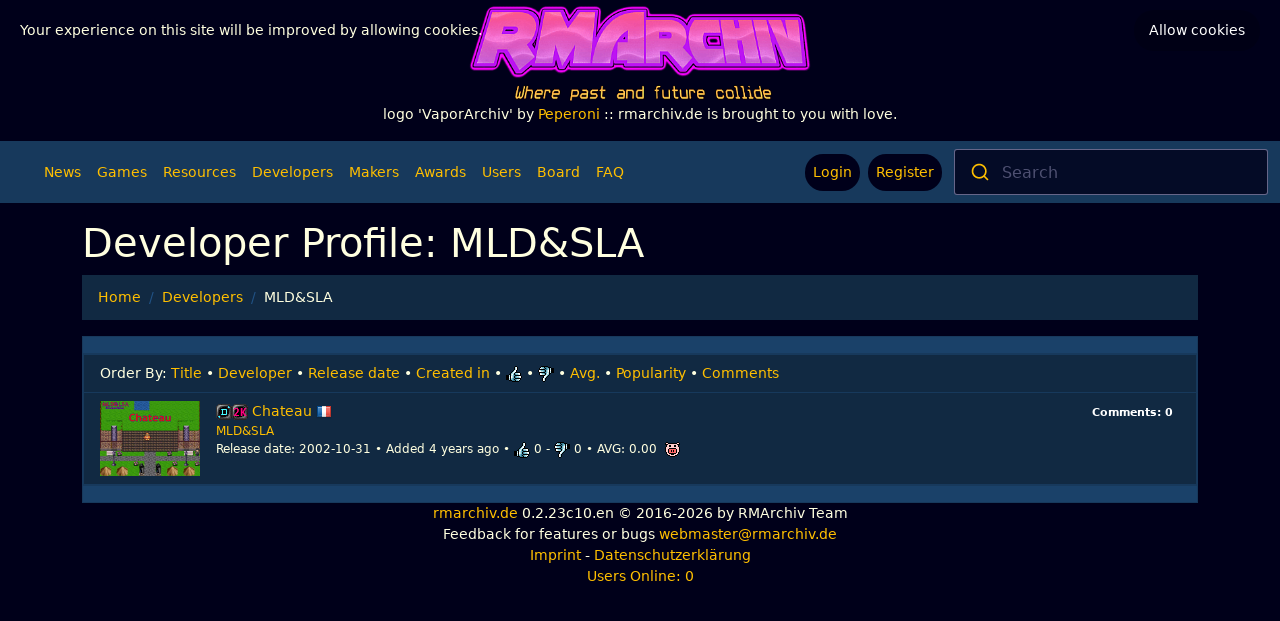

--- FILE ---
content_type: text/html; charset=UTF-8
request_url: https://rmarchiv.de/developer/1642
body_size: 4048
content:
<!DOCTYPE html>
<html xmlns="http://www.w3.org/1999/xhtml" lang="de">
<head>
    <meta charset="utf-8" />
    <meta http-equiv="content-type" content="text/html; charset=utf-8" />

    <meta name="viewport" content="width=device-width, initial-scale=1.0" />
    <meta name="author" content="Marcel 'ryg' Hering" />

    <title>
        Developer: MLD&amp;SLA        :: rmarchiv.de :: your online rpgmaker resource</title>

    

<meta name="robots" content="index,follow" />


    

<meta name="site_name" content="rmarchiv.de" />
<meta property="og:site_name" content="rmarchiv.de" />
    

<meta name="url" content="https://rmarchiv.de/developer/1642" />
<meta property="og:url" content="https://rmarchiv.de/developer/1642" />
    

<meta name="locale" content="de_DE" />
<meta property="og:locale" content="de_DE" />

    
<title>rmarchiv.de :: your online rpgmaker resource</title>
<meta name="title" content="rmarchiv.de :: your online rpgmaker resource" />
<meta property="og:title" content="rmarchiv.de :: your online rpgmaker resource" />
<meta name="twitter:title" content="rmarchiv.de :: your online rpgmaker resource" />    
    
<link rel="image_src" href="http://rmarchiv.de/logo/def7cdf80a1dd01ea3ee297ed019a500.png" />
<meta name="image" content="http://rmarchiv.de/logo/def7cdf80a1dd01ea3ee297ed019a500.png" />
<meta property="og:image" content="http://rmarchiv.de/logo/def7cdf80a1dd01ea3ee297ed019a500.png" />
<meta name="twitter:image" content="http://rmarchiv.de/logo/def7cdf80a1dd01ea3ee297ed019a500.png" />    <title>
        Developer: MLD&amp;SLA    </title>

    <link rel="shortcut icon" href="/favicon.ico" type="image/x-icon"/>
    <link rel="canonical" href="http://www.rmarchiv.de/"/>

    <link rel="preload" as="style" href="https://rmarchiv.de/build/assets/app-BpSNqhm0.css" /><link rel="modulepreload" href="https://rmarchiv.de/build/assets/app-fNJM2WOM.js" /><link rel="modulepreload" href="https://rmarchiv.de/build/assets/bootstrap.esm-orxyykTK.js" /><link rel="stylesheet" href="https://rmarchiv.de/build/assets/app-BpSNqhm0.css" /><script type="module" src="https://rmarchiv.de/build/assets/app-fNJM2WOM.js"></script>    <link rel="preload" as="style" href="https://rmarchiv.de/build/assets/app-CqZoD61n.css" /><link rel="stylesheet" href="https://rmarchiv.de/build/assets/app-CqZoD61n.css" />    <script type="text/javascript">
        <!--
        var pixelWidth = screen.width;
        var rmarchiv = {};
        rmarchiv.isMobile = false;
        //-->
    </script>
</head>
<body>


<div class="mt-1 mb-1">
            <a href="/">
        <img class="mx-auto d-block" height="100px" src="https://rmarchiv.de/logo/get/19" alt="Logo: VaporArchiv"/>
    </a>
    <p class="text-center">logo 'VaporArchiv' by <a href='https://rmarchiv.de/users/11' class='user'>Peperoni</a> :: rmarchiv.de is brought to you with love.</p>
    </div>
<nav class="navbar navbar-expand-lg navbar-custom">
    <div class="container-fluid">
            <button class="navbar-toggler" type="button" data-bs-toggle="collapse" data-bs-target="#topNav" aria-controls="topNav" aria-expanded="false" aria-label="Toggle navigation">
                <i class="fa fa-bars fa-lg py-1" style="color: #ffbf00;"></i>
            </button>
            <form method="POST" action="https://rmarchiv.de/search" class="d-lg-none col-9 col-sm-6">
                <input type="hidden" name="_token" value="NAqkUSnjg2B9CiM2qPYUtfbxSNIi8ggyReu6ZyCn" autocomplete="off">                <input class="d-none" id="inputTerm" autocomplete="off" type='text' name='term' size='64' placeholder="Suche hier" />
                <div id="autocomplete"></div>
                <div id="searchcontainer"></div>
                <script type="module">
                    createAutocomplete(
                    {   apiPath:()=>{return "ac_search_new"},
                        placeholder:"Search",
                        searchbarSelector:"#autocomplete",
                        panelSelector:"#searchcontainer",
                        inputSelector:"#inputTerm",
                        noResults:'Search found nothing',
                        type:"games",
                        action:"navigate",
                        additonalSubProps: {},
                        additionalProps:{onSubmit: ()=>{document.querySelector("#autocomplete").closest("form").submit()}}
                    })
                </script>
            </form>
            <div class="collapse navbar-collapse" id="topNav">
                <hr class="d-block d-lg-none mx-1 mt-2 mb-1">
                    <div class="dropdown-divider"></div>
                </hr>
                <ul class="navbar-nav w-100 flex-row justify-content-lg-between ps-3 ps-lg-0">
                    <div class="navbar-nav d-flex">
                        <li class="d-none d-lg-flex nav-item align-items-center mx-1 my-1"><a class="nav-link w-auto fa fa-house" href="https://rmarchiv.de"></a></li>
                        <li class="nav-item  d-flex align-items-center"><a class="nav-link" href="https://rmarchiv.de/news">News</a></li>
                        <li class="nav-item  d-flex align-items-center"><a class="nav-link" href="https://rmarchiv.de/games">Games</a></li>
                        <li class="nav-item  d-flex align-items-center"><a class="nav-link" href="https://rmarchiv.de/resources">Resources</a></li>
                        <li class="nav-item  d-flex align-items-center"><a class="nav-link" href="https://rmarchiv.de/developer">Developers</a></li>
                        <li class="nav-item  d-flex align-items-center"><a class="nav-link" href="https://rmarchiv.de/makers">Makers</a></li>
                        <li class="nav-item  d-flex align-items-center"><a class="nav-link" href="https://rmarchiv.de/awards">Awards</a></li>
                        <li class="nav-item  d-flex align-items-center"><a class="nav-link" href="https://rmarchiv.de/users">Users</a></li>
                        <noscript>
                            <li class="nav-item  d-flex align-items-center"><a class="nav-link" href="https://rmarchiv.de/search">Search</a></li>
                        </noscript>
                        <li class="nav-item  d-flex align-items-center"><a class="nav-link" href="https://rmarchiv.de/board">Board</a></li>
                        <li class="nav-item  d-flex align-items-center"><a class="nav-link" href="https://rmarchiv.de/faq">FAQ</a></li>
                    </div>
                    <div class="navbar-nav d-none d-lg-flex me-2 gap-1">
                                                                            <li class="nav-item px-1 d-none d-lg-flex align-items-center"><a class="nav-link rounded-pill bg-rm-back d-flex flex-row align-items-center gap-2" href="https://rmarchiv.de/login"><i class="fa fa-sign-in w-auto"></i><span class="d-xl-block d-none">Login</span></a></li>
                            <li class="nav-item px-1 d-none d-lg-flex align-items-center"><a class="nav-link rounded-pill bg-rm-back d-flex flex-row align-items-center gap-2" href="https://rmarchiv.de/register"><i class="fa fa-address-card w-auto"></i><span class="d-xl-block d-none">Register</span></a></li>
                                            </div>
                    <ul class="inner-icons d-flex flex-column d-lg-none gap-1 w-100" id="authCollapsedParent">
                                                    <li class="nav-item px-1 d-flex d-lg-none align-items-center"><a class="nav-link p-2 rounded-pill bg-rm-back d-flex flex-row align-items-center gap-2" href="https://rmarchiv.de/login"><i class="fa fa-sign-in w-auto"></i><span class="d-block">Login</span></a></li>
                            <li class="nav-item px-1 d-flex d-lg-none align-items-center"><a class="nav-link p-2 rounded-pill bg-rm-back d-flex flex-row align-items-center gap-2" href="https://rmarchiv.de/register"><i class="fa fa-address-card w-auto"></i><span class="d-block">Register</span></a></li>
                                            </ul>
                </ul>

                <form method="POST" action="https://rmarchiv.de/search" class="d-none d-lg-block flex-grow-1 col-3 mw-40">
                    <input type="hidden" name="_token" value="NAqkUSnjg2B9CiM2qPYUtfbxSNIi8ggyReu6ZyCn" autocomplete="off">                    <input class="d-none" id="inputTerm-large" autocomplete="off" type='text' name='term' size='64' placeholder="Suche hier" />
                    <div id="autocomplete-large"></div>
                    <div id="searchcontainer-large"></div>
                    <script type="module">
                        createAutocomplete(
                        {   apiPath:()=>{return "ac_search_new"},
                            placeholder:"Search",
                            searchbarSelector:"#autocomplete-large",
                            panelSelector:"#searchcontainer-large",
                            inputSelector:"#inputTerm-large",
                            noResults:'Search found nothing',
                            type:"games",
                            action:"navigate",
                            additonalSubProps: {},
                            additionalProps:{onSubmit: ()=>{document.querySelector("#autocomplete-large").closest("form").submit()}}
                        })
                    </script>
                </form>
            </div>

    </div>
</nav>
            <div class="col-md-12 mt-3">
                <div class="container">
        <div class="row">
            <div class="col-md-12">
                <div class="page-header">
                    <h1>Developer Profile: MLD&amp;SLA</h1>
                    <nav aria-label="breadcrumb">
        <ol class="breadcrumb">
                                    <li class="breadcrumb-item"><a href="https://rmarchiv.de">Home</a></li>
                                                <li class="breadcrumb-item"><a href="https://rmarchiv.de/developer">Developers</a></li>
                                                <li class="breadcrumb-item active" aria-current="page">MLD&amp;SLA</li>
                            </ol>
    </nav>

                </div>
            </div>
        </div>
        <div class="row">
            <div class="col-md-12">
    <div class="card">
        <div class="card-header">
                            
                    </div>
        <ul class="list-group">
            <li class="list-group-item action">
    <span class="text-capitalize">order by:</span>
                                                        <a class="activated"
                       href="https://rmarchiv.de/developer/1642/title/desc">Title</a>
                                                <span> • </span>
                                    <a class=""
                   href="https://rmarchiv.de/developer/1642/developer.name/asc">Developer</a>
                                <span> • </span>
                                    <a class=""
                   href="https://rmarchiv.de/developer/1642/release_date/asc">Release date</a>
                                <span> • </span>
                                    <a class=""
                   href="https://rmarchiv.de/developer/1642/created_at/asc">Created in</a>
                                <span> • </span>
                                    <a class="" href="https://rmarchiv.de/developer/1642/voteup/asc"><img src='/assets/rate_up.gif'
                                                                                      alt='Rate Up'/></a>
                                <span> • </span>
                                    <a class="" href="https://rmarchiv.de/developer/1642/votedown/asc"><img src='/assets/rate_down.gif'
                                                                                        alt='Rate Down'/></a>
                                <span> • </span>
                                <a class="" href="https://rmarchiv.de/developer/1642/avg/asc">Avg.</a>
                                <span> • </span>
                                    <a class=""
                   href="https://rmarchiv.de/developer/1642/views/asc">Popularity</a>
                                <span> • </span>
                                <a class="" href="https://rmarchiv.de/developer/1642/comments/asc">Comments</a>
                    
</li>
            
                            <li class="list-group-item media" style="margin-top: 0px;">
    <a class="float-end" href="https://rmarchiv.de/games/2500">
        <span class="badge">Comments: 0</span>
    </a>
    <a class="float-start" href="https://rmarchiv.de/games/2500">
        <img width="100px" class="me-3" src='https://rmarchiv.de/games/2500/screenshot/show/1'
            alt='Title screen' title='Title screen' />
    </a>
    <div class="thread-info">
        <div class="media-heading d-flex align-items-center">
                            <span class='typeiconlist'>
                    <span class='typei type_demo'
                        title='Demo'>Demo</span>
                </span>
                        <span class="platformiconlist me-1">
                <a href="https://rmarchiv.de/maker/2">
                    <span class="typei type_rm2k" title="RPG Maker 2000">
                        RPG Maker 2000
                    </span>
                </a>
            </span>
            <a href='https://rmarchiv.de/games/2500'>
                Chateau
                                <span><img src="/assets/lng/16/FR.png"
                        title="French"></span>
            </a>
                    </div>
        <div class="media-body" style="font-size: 12px;">
            <a href="https://rmarchiv.de/developer/1642">MLD&SLA</a><br>
            Release date:
                            2002-10-31
                        <span> • </span>
            Added 4 years ago
            <span> • </span>
            <img src='/assets/rate_up.gif' alt='Rate Up' /> 0 -
            <img src='/assets/rate_down.gif' alt='Rate Down' /> 0
            <span> • </span>
            AVG: 0.00&nbsp;
                            <img src='/assets/rate_neut.gif' alt='Rate Neutral' />
                        <div class="float-end">
                            </div>
        </div>
    </div>
</li>
                    </ul>
        <div class="card-footer">
                            
                    </div>
    </div>
</div>        </div>
    </div>
        </div>
    


<footer class="text-center">
    <ul class="list-unstyled">
        <li>
            <a href="/">rmarchiv.de</a> 0.2.23c10.en &copy; 2016-2026 by RMArchiv Team
        </li>
        <li>
            Feedback for features or bugs <a href="mailto:webmaster@rmarchiv.de">webmaster@rmarchiv.de</a>
        </li>
        <li>
            <a href="https://rmarchiv.de/impressum">Imprint</a> - <a href="https://rmarchiv.de/datenschutz">Datenschutzerklärung</a>
        </li>
        <li>
            <a href="#">Users Online: 0</a>
        </li>
            </ul>
</footer>
<!-- Cookies -->
<div id="cookies" class="js-cookie-consent cookies">
    <input style="display:none" type="checkbox" id="cookies-close" class="js-cookie-consent-agree">
    <label for="cookies-close" class="cookies-close">Allow cookies</label>
    <p class="cookies-message">Your experience on this site will be improved by allowing cookies.</p>
</div>
<!-- End Cookies -->
    <script>

        window.laravelCookieConsent = (function () {

            const COOKIE_VALUE = 1;
            const COOKIE_DOMAIN = '.rmarchiv.de';

            function consentWithCookies() {
                setCookie('laravel_cookie_consent', COOKIE_VALUE, 7300);
                hideCookieDialog();
            }

            function cookieExists(name) {
                return (document.cookie.split('; ').indexOf(name + '=' + COOKIE_VALUE) !== -1);
            }

            function hideCookieDialog() {
                const dialogs = document.getElementsByClassName('js-cookie-consent');

                for (let i = 0; i < dialogs.length; ++i) {
                    dialogs[i].style.display = 'none';
                }
            }

            function setCookie(name, value, expirationInDays) {
                const date = new Date();
                date.setTime(date.getTime() + (expirationInDays * 24 * 60 * 60 * 1000));
                document.cookie = name + '=' + value
                    + ';expires=' + date.toUTCString()
                    + ';domain=' + COOKIE_DOMAIN
                    + ';path=/;secure'
                    + ';samesite=lax';
            }

            if (cookieExists('laravel_cookie_consent')) {
                hideCookieDialog();
            }

            const buttons = document.getElementsByClassName('js-cookie-consent-agree');

            for (let i = 0; i < buttons.length; ++i) {
                buttons[i].addEventListener('click', consentWithCookies);
            }

            return {
                consentWithCookies: consentWithCookies,
                hideCookieDialog: hideCookieDialog
            };
        })();
    </script>


</body>

<!--[if lt IE 9]><script src="http://ie7-js.googlecode.com/svn/version/2.1(beta4)/IE9.js"></script><![endif]-->
<!--[if IE]><script src="http:////html5shiv.googlecode.com/svn/trunk/html5.js"></script><![endif]-->

<!-- Matomo -->
<script type="text/javascript">
	var _paq = window._paq || [];
	/* tracker methods like "setCustomDimension" should be called before "trackPageView" */
		_paq.push(['trackPageView']);
	_paq.push(['enableLinkTracking']);
	(function() {
		var u="//stats.rmarchiv.de/";
		_paq.push(['setTrackerUrl', u+'matomo.php']);
		_paq.push(['setSiteId', '1']);
		var d=document, g=d.createElement('script'), s=d.getElementsByTagName('script')[0];
		g.type='text/javascript'; g.async=true; g.defer=true; g.src=u+'matomo.js'; s.parentNode.insertBefore(g,s);
	})();
</script>
<!-- End Matomo Code -->
</html>

--- FILE ---
content_type: application/javascript
request_url: https://rmarchiv.de/build/assets/app-fNJM2WOM.js
body_size: 125401
content:
import{b as bootstrap}from"./bootstrap.esm-orxyykTK.js";function _mergeNamespaces(h,b){for(var R=0;R<b.length;R++){const U=b[R];if(typeof U!="string"&&!Array.isArray(U)){for(const W in U)if(W!=="default"&&!(W in h)){const K=Object.getOwnPropertyDescriptor(U,W);K&&Object.defineProperty(h,W,K.get?K:{enumerable:!0,get:()=>U[W]})}}}return Object.freeze(Object.defineProperty(h,Symbol.toStringTag,{value:"Module"}))}function createRef(h){return{current:h}}function debounce(h,b){var R=void 0;return function(){for(var U=arguments.length,W=new Array(U),K=0;K<U;K++)W[K]=arguments[K];R&&clearTimeout(R),R=setTimeout(function(){return h.apply(void 0,W)},b)}}function flatten(h){return h.reduce(function(b,R){return b.concat(R)},[])}var autocompleteId=0;function generateAutocompleteId(){return"autocomplete-".concat(autocompleteId++)}function getAttributeValueByPath(h,b){return b.reduce(function(R,U){return R&&R[U]},h)}function getItemsCount(h){return h.collections.length===0?0:h.collections.reduce(function(b,R){return b+R.items.length},0)}function invariant(h,b){}function isPrimitive(h){return h!==Object(h)}function isEqual(h,b){if(h===b)return!0;if(isPrimitive(h)||isPrimitive(b)||typeof h=="function"||typeof b=="function")return h===b;if(Object.keys(h).length!==Object.keys(b).length)return!1;for(var R=0,U=Object.keys(h);R<U.length;R++){var W=U[R];if(!(W in b)||!isEqual(h[W],b[W]))return!1}return!0}var noop$1=function(){};function safelyRunOnBrowser(h){if(typeof window<"u")return h({window})}var version="1.19.4",userAgents$1=[{segment:"autocomplete-core",version}];function createClickedEvent(h){var b=h.item,R=h.items,U=R===void 0?[]:R;return{index:b.__autocomplete_indexName,items:[b],positions:[1+U.findIndex(function(W){return W.objectID===b.objectID})],queryID:b.__autocomplete_queryID,algoliaSource:["autocomplete"]}}function _slicedToArray$1(h,b){return _arrayWithHoles$1(h)||_iterableToArrayLimit$1(h,b)||_unsupportedIterableToArray$a(h,b)||_nonIterableRest$1()}function _nonIterableRest$1(){throw new TypeError(`Invalid attempt to destructure non-iterable instance.
In order to be iterable, non-array objects must have a [Symbol.iterator]() method.`)}function _unsupportedIterableToArray$a(h,b){if(h){if(typeof h=="string")return _arrayLikeToArray$a(h,b);var R=Object.prototype.toString.call(h).slice(8,-1);if(R==="Object"&&h.constructor&&(R=h.constructor.name),R==="Map"||R==="Set")return Array.from(h);if(R==="Arguments"||/^(?:Ui|I)nt(?:8|16|32)(?:Clamped)?Array$/.test(R))return _arrayLikeToArray$a(h,b)}}function _arrayLikeToArray$a(h,b){(b==null||b>h.length)&&(b=h.length);for(var R=0,U=new Array(b);R<b;R++)U[R]=h[R];return U}function _iterableToArrayLimit$1(h,b){var R=h==null?null:typeof Symbol<"u"&&h[Symbol.iterator]||h["@@iterator"];if(R!=null){var U,W,K,J,Z=[],re=!0,ne=!1;try{if(K=(R=R.call(h)).next,b!==0)for(;!(re=(U=K.call(R)).done)&&(Z.push(U.value),Z.length!==b);re=!0);}catch(ae){ne=!0,W=ae}finally{try{if(!re&&R.return!=null&&(J=R.return(),Object(J)!==J))return}finally{if(ne)throw W}}return Z}}function _arrayWithHoles$1(h){if(Array.isArray(h))return h}function isModernInsightsClient(h){var b=(h.version||"").split(".").map(Number),R=_slicedToArray$1(b,2),U=R[0],W=R[1],K=U>=3,J=U===2&&W>=4,Z=U===1&&W>=10;return K||J||Z}var _excluded$7=["items"],_excluded2$1=["items"];function _typeof$l(h){"@babel/helpers - typeof";return _typeof$l=typeof Symbol=="function"&&typeof Symbol.iterator=="symbol"?function(b){return typeof b}:function(b){return b&&typeof Symbol=="function"&&b.constructor===Symbol&&b!==Symbol.prototype?"symbol":typeof b},_typeof$l(h)}function _toConsumableArray$7(h){return _arrayWithoutHoles$7(h)||_iterableToArray$7(h)||_unsupportedIterableToArray$9(h)||_nonIterableSpread$7()}function _nonIterableSpread$7(){throw new TypeError(`Invalid attempt to spread non-iterable instance.
In order to be iterable, non-array objects must have a [Symbol.iterator]() method.`)}function _unsupportedIterableToArray$9(h,b){if(h){if(typeof h=="string")return _arrayLikeToArray$9(h,b);var R=Object.prototype.toString.call(h).slice(8,-1);if(R==="Object"&&h.constructor&&(R=h.constructor.name),R==="Map"||R==="Set")return Array.from(h);if(R==="Arguments"||/^(?:Ui|I)nt(?:8|16|32)(?:Clamped)?Array$/.test(R))return _arrayLikeToArray$9(h,b)}}function _iterableToArray$7(h){if(typeof Symbol<"u"&&h[Symbol.iterator]!=null||h["@@iterator"]!=null)return Array.from(h)}function _arrayWithoutHoles$7(h){if(Array.isArray(h))return _arrayLikeToArray$9(h)}function _arrayLikeToArray$9(h,b){(b==null||b>h.length)&&(b=h.length);for(var R=0,U=new Array(b);R<b;R++)U[R]=h[R];return U}function _objectWithoutProperties$7(h,b){if(h==null)return{};var R=_objectWithoutPropertiesLoose$7(h,b),U,W;if(Object.getOwnPropertySymbols){var K=Object.getOwnPropertySymbols(h);for(W=0;W<K.length;W++)U=K[W],!(b.indexOf(U)>=0)&&Object.prototype.propertyIsEnumerable.call(h,U)&&(R[U]=h[U])}return R}function _objectWithoutPropertiesLoose$7(h,b){if(h==null)return{};var R={},U=Object.keys(h),W,K;for(K=0;K<U.length;K++)W=U[K],!(b.indexOf(W)>=0)&&(R[W]=h[W]);return R}function ownKeys$k(h,b){var R=Object.keys(h);if(Object.getOwnPropertySymbols){var U=Object.getOwnPropertySymbols(h);b&&(U=U.filter(function(W){return Object.getOwnPropertyDescriptor(h,W).enumerable})),R.push.apply(R,U)}return R}function _objectSpread$k(h){for(var b=1;b<arguments.length;b++){var R=arguments[b]!=null?arguments[b]:{};b%2?ownKeys$k(Object(R),!0).forEach(function(U){_defineProperty$k(h,U,R[U])}):Object.getOwnPropertyDescriptors?Object.defineProperties(h,Object.getOwnPropertyDescriptors(R)):ownKeys$k(Object(R)).forEach(function(U){Object.defineProperty(h,U,Object.getOwnPropertyDescriptor(R,U))})}return h}function _defineProperty$k(h,b,R){return b=_toPropertyKey$k(b),b in h?Object.defineProperty(h,b,{value:R,enumerable:!0,configurable:!0,writable:!0}):h[b]=R,h}function _toPropertyKey$k(h){var b=_toPrimitive$k(h,"string");return _typeof$l(b)==="symbol"?b:String(b)}function _toPrimitive$k(h,b){if(_typeof$l(h)!=="object"||h===null)return h;var R=h[Symbol.toPrimitive];if(R!==void 0){var U=R.call(h,b);if(_typeof$l(U)!=="object")return U;throw new TypeError("@@toPrimitive must return a primitive value.")}return(b==="string"?String:Number)(h)}function chunk(h){for(var b=arguments.length>1&&arguments[1]!==void 0?arguments[1]:20,R=[],U=0;U<h.objectIDs.length;U+=b)R.push(_objectSpread$k(_objectSpread$k({},h),{},{objectIDs:h.objectIDs.slice(U,U+b)}));return R}function mapToInsightsParamsApi(h){return h.map(function(b){var R=b.items,U=_objectWithoutProperties$7(b,_excluded$7);return _objectSpread$k(_objectSpread$k({},U),{},{objectIDs:(R==null?void 0:R.map(function(W){var K=W.objectID;return K}))||U.objectIDs})})}function createSearchInsightsApi(h){var b=isModernInsightsClient(h);function R(U,W,K){if(b&&typeof K<"u"){var J=K[0].__autocomplete_algoliaCredentials,Z=J.appId,re=J.apiKey,ne={"X-Algolia-Application-Id":Z,"X-Algolia-API-Key":re};h.apply(void 0,[U].concat(_toConsumableArray$7(W),[{headers:ne}]))}else h.apply(void 0,[U].concat(_toConsumableArray$7(W)))}return{init:function(W,K){h("init",{appId:W,apiKey:K})},setAuthenticatedUserToken:function(W){h("setAuthenticatedUserToken",W)},setUserToken:function(W){h("setUserToken",W)},clickedObjectIDsAfterSearch:function(){for(var W=arguments.length,K=new Array(W),J=0;J<W;J++)K[J]=arguments[J];K.length>0&&R("clickedObjectIDsAfterSearch",mapToInsightsParamsApi(K),K[0].items)},clickedObjectIDs:function(){for(var W=arguments.length,K=new Array(W),J=0;J<W;J++)K[J]=arguments[J];K.length>0&&R("clickedObjectIDs",mapToInsightsParamsApi(K),K[0].items)},clickedFilters:function(){for(var W=arguments.length,K=new Array(W),J=0;J<W;J++)K[J]=arguments[J];K.length>0&&h.apply(void 0,["clickedFilters"].concat(K))},convertedObjectIDsAfterSearch:function(){for(var W=arguments.length,K=new Array(W),J=0;J<W;J++)K[J]=arguments[J];K.length>0&&R("convertedObjectIDsAfterSearch",mapToInsightsParamsApi(K),K[0].items)},convertedObjectIDs:function(){for(var W=arguments.length,K=new Array(W),J=0;J<W;J++)K[J]=arguments[J];K.length>0&&R("convertedObjectIDs",mapToInsightsParamsApi(K),K[0].items)},convertedFilters:function(){for(var W=arguments.length,K=new Array(W),J=0;J<W;J++)K[J]=arguments[J];K.length>0&&h.apply(void 0,["convertedFilters"].concat(K))},viewedObjectIDs:function(){for(var W=arguments.length,K=new Array(W),J=0;J<W;J++)K[J]=arguments[J];K.length>0&&K.reduce(function(Z,re){var ne=re.items,ae=_objectWithoutProperties$7(re,_excluded2$1);return[].concat(_toConsumableArray$7(Z),_toConsumableArray$7(chunk(_objectSpread$k(_objectSpread$k({},ae),{},{objectIDs:(ne==null?void 0:ne.map(function(oe){var ce=oe.objectID;return ce}))||ae.objectIDs})).map(function(oe){return{items:ne,payload:oe}})))},[]).forEach(function(Z){var re=Z.items,ne=Z.payload;return R("viewedObjectIDs",[ne],re)})},viewedFilters:function(){for(var W=arguments.length,K=new Array(W),J=0;J<W;J++)K[J]=arguments[J];K.length>0&&h.apply(void 0,["viewedFilters"].concat(K))}}}function createViewedEvents(h){var b=h.items,R=b.reduce(function(U,W){var K;return U[W.__autocomplete_indexName]=((K=U[W.__autocomplete_indexName])!==null&&K!==void 0?K:[]).concat(W),U},{});return Object.keys(R).map(function(U){var W=R[U];return{index:U,items:W,algoliaSource:["autocomplete"]}})}function isAlgoliaInsightsHit(h){return h.objectID&&h.__autocomplete_indexName&&h.__autocomplete_queryID}function _typeof$k(h){"@babel/helpers - typeof";return _typeof$k=typeof Symbol=="function"&&typeof Symbol.iterator=="symbol"?function(b){return typeof b}:function(b){return b&&typeof Symbol=="function"&&b.constructor===Symbol&&b!==Symbol.prototype?"symbol":typeof b},_typeof$k(h)}function _toConsumableArray$6(h){return _arrayWithoutHoles$6(h)||_iterableToArray$6(h)||_unsupportedIterableToArray$8(h)||_nonIterableSpread$6()}function _nonIterableSpread$6(){throw new TypeError(`Invalid attempt to spread non-iterable instance.
In order to be iterable, non-array objects must have a [Symbol.iterator]() method.`)}function _unsupportedIterableToArray$8(h,b){if(h){if(typeof h=="string")return _arrayLikeToArray$8(h,b);var R=Object.prototype.toString.call(h).slice(8,-1);if(R==="Object"&&h.constructor&&(R=h.constructor.name),R==="Map"||R==="Set")return Array.from(h);if(R==="Arguments"||/^(?:Ui|I)nt(?:8|16|32)(?:Clamped)?Array$/.test(R))return _arrayLikeToArray$8(h,b)}}function _iterableToArray$6(h){if(typeof Symbol<"u"&&h[Symbol.iterator]!=null||h["@@iterator"]!=null)return Array.from(h)}function _arrayWithoutHoles$6(h){if(Array.isArray(h))return _arrayLikeToArray$8(h)}function _arrayLikeToArray$8(h,b){(b==null||b>h.length)&&(b=h.length);for(var R=0,U=new Array(b);R<b;R++)U[R]=h[R];return U}function ownKeys$j(h,b){var R=Object.keys(h);if(Object.getOwnPropertySymbols){var U=Object.getOwnPropertySymbols(h);b&&(U=U.filter(function(W){return Object.getOwnPropertyDescriptor(h,W).enumerable})),R.push.apply(R,U)}return R}function _objectSpread$j(h){for(var b=1;b<arguments.length;b++){var R=arguments[b]!=null?arguments[b]:{};b%2?ownKeys$j(Object(R),!0).forEach(function(U){_defineProperty$j(h,U,R[U])}):Object.getOwnPropertyDescriptors?Object.defineProperties(h,Object.getOwnPropertyDescriptors(R)):ownKeys$j(Object(R)).forEach(function(U){Object.defineProperty(h,U,Object.getOwnPropertyDescriptor(R,U))})}return h}function _defineProperty$j(h,b,R){return b=_toPropertyKey$j(b),b in h?Object.defineProperty(h,b,{value:R,enumerable:!0,configurable:!0,writable:!0}):h[b]=R,h}function _toPropertyKey$j(h){var b=_toPrimitive$j(h,"string");return _typeof$k(b)==="symbol"?b:String(b)}function _toPrimitive$j(h,b){if(_typeof$k(h)!=="object"||h===null)return h;var R=h[Symbol.toPrimitive];if(R!==void 0){var U=R.call(h,b);if(_typeof$k(U)!=="object")return U;throw new TypeError("@@toPrimitive must return a primitive value.")}return(b==="string"?String:Number)(h)}var VIEW_EVENT_DELAY=400,ALGOLIA_INSIGHTS_VERSION="2.15.0",ALGOLIA_INSIGHTS_SRC="https://cdn.jsdelivr.net/npm/search-insights@".concat(ALGOLIA_INSIGHTS_VERSION,"/dist/search-insights.min.js"),sendViewedObjectIDs=debounce(function(h){var b=h.onItemsChange,R=h.items,U=h.insights,W=h.state;b({insights:U,insightsEvents:createViewedEvents({items:R}).map(function(K){return _objectSpread$j({eventName:"Items Viewed"},K)}),state:W})},VIEW_EVENT_DELAY);function createAlgoliaInsightsPlugin(h){var b=getOptions(h),R=b.insightsClient,U=b.insightsInitParams,W=b.onItemsChange,K=b.onSelect,J=b.onActive,Z=b.__autocomplete_clickAnalytics,re=R;if(R||safelyRunOnBrowser(function(ce){var ee=ce.window,ie=ee.AlgoliaAnalyticsObject||"aa";typeof ie=="string"&&(re=ee[ie]),re||(ee.AlgoliaAnalyticsObject=ie,ee[ie]||(ee[ie]=function(){ee[ie].queue||(ee[ie].queue=[]);for(var le=arguments.length,de=new Array(le),he=0;he<le;he++)de[he]=arguments[he];ee[ie].queue.push(de)}),ee[ie].version=ALGOLIA_INSIGHTS_VERSION,re=ee[ie],loadInsights(ee))}),!re)return{};U&&re("init",_objectSpread$j({partial:!0},U));var ne=createSearchInsightsApi(re),ae=createRef([]),oe=debounce(function(ce){var ee=ce.state;if(ee.isOpen){var ie=ee.collections.reduce(function(le,de){return[].concat(_toConsumableArray$6(le),_toConsumableArray$6(de.items))},[]).filter(isAlgoliaInsightsHit);isEqual(ae.current.map(function(le){return le.objectID}),ie.map(function(le){return le.objectID}))||(ae.current=ie,ie.length>0&&sendViewedObjectIDs({onItemsChange:W,items:ie,insights:ne,state:ee}))}},0);return{name:"aa.algoliaInsightsPlugin",subscribe:function(ee){var ie=ee.setContext,le=ee.onSelect,de=ee.onActive;function he(me){ie({algoliaInsightsPlugin:{__algoliaSearchParameters:_objectSpread$j(_objectSpread$j({},Z?{clickAnalytics:!0}:{}),me?{userToken:normalizeUserToken(me)}:{}),insights:ne}})}re("addAlgoliaAgent","insights-plugin"),he(),re("onUserTokenChange",function(me){he(me)}),re("getUserToken",null,function(me,fe){he(fe)}),le(function(me){var fe=me.item,ge=me.state,_e=me.event,Ce=me.source;isAlgoliaInsightsHit(fe)&&K({state:ge,event:_e,insights:ne,item:fe,insightsEvents:[_objectSpread$j({eventName:"Item Selected"},createClickedEvent({item:fe,items:Ce.getItems().filter(isAlgoliaInsightsHit)}))]})}),de(function(me){var fe=me.item,ge=me.source,_e=me.state,Ce=me.event;isAlgoliaInsightsHit(fe)&&J({state:_e,event:Ce,insights:ne,item:fe,insightsEvents:[_objectSpread$j({eventName:"Item Active"},createClickedEvent({item:fe,items:ge.getItems().filter(isAlgoliaInsightsHit)}))]})})},onStateChange:function(ee){var ie=ee.state;oe({state:ie})},__autocomplete_pluginOptions:h}}function getAlgoliaSources(){var h,b=arguments.length>0&&arguments[0]!==void 0?arguments[0]:[],R=arguments.length>1?arguments[1]:void 0;return[].concat(_toConsumableArray$6(b),["autocomplete-internal"],_toConsumableArray$6((h=R.algoliaInsightsPlugin)!==null&&h!==void 0&&h.__automaticInsights?["autocomplete-automatic"]:[]))}function getOptions(h){return _objectSpread$j({onItemsChange:function(R){var U=R.insights,W=R.insightsEvents,K=R.state;U.viewedObjectIDs.apply(U,_toConsumableArray$6(W.map(function(J){return _objectSpread$j(_objectSpread$j({},J),{},{algoliaSource:getAlgoliaSources(J.algoliaSource,K.context)})})))},onSelect:function(R){var U=R.insights,W=R.insightsEvents,K=R.state;U.clickedObjectIDsAfterSearch.apply(U,_toConsumableArray$6(W.map(function(J){return _objectSpread$j(_objectSpread$j({},J),{},{algoliaSource:getAlgoliaSources(J.algoliaSource,K.context)})})))},onActive:noop$1,__autocomplete_clickAnalytics:!0},h)}function loadInsights(h){var b="[Autocomplete]: Could not load search-insights.js. Please load it manually following https://alg.li/insights-autocomplete";try{var R=h.document.createElement("script");R.async=!0,R.src=ALGOLIA_INSIGHTS_SRC,R.onerror=function(){console.error(b)},document.body.appendChild(R)}catch{console.error(b)}}function normalizeUserToken(h){return typeof h=="number"?h.toString():h}function createInternalCancelablePromise(h,b){var R=b;return{then:function(W,K){return createInternalCancelablePromise(h.then(createCallback(W,R,h),createCallback(K,R,h)),R)},catch:function(W){return createInternalCancelablePromise(h.catch(createCallback(W,R,h)),R)},finally:function(W){return W&&R.onCancelList.push(W),createInternalCancelablePromise(h.finally(createCallback(W&&function(){return R.onCancelList=[],W()},R,h)),R)},cancel:function(){R.isCanceled=!0;var W=R.onCancelList;R.onCancelList=[],W.forEach(function(K){K()})},isCanceled:function(){return R.isCanceled===!0}}}function cancelable(h){return createInternalCancelablePromise(h,{isCanceled:!1,onCancelList:[]})}function createCallback(h,b,R){return h?function(W){return b.isCanceled?W:h(W)}:R}var _hasWaitPromiseResolved=!0,_waitPromise;function createCancelablePromiseList(){var h=[];return{add:function(R){return h.push(R),R.finally(function(){h=h.filter(function(U){return U!==R})})},cancelAll:function(){h.forEach(function(R){return R.cancel()})},isEmpty:function(){return h.length===0},wait:function(R){return _hasWaitPromiseResolved?(_hasWaitPromiseResolved=!1,_waitPromise=R?Promise.race([Promise.all(h),new Promise(function(U){return setTimeout(U,R)})]):Promise.all(h),_waitPromise.then(function(){_hasWaitPromiseResolved=!0})):_waitPromise}}}function createConcurrentSafePromise(){var h=-1,b=-1,R=void 0;return function(W){h++;var K=h;return Promise.resolve(W).then(function(J){return R&&K<b?R:(b=K,R=J,J)})}}function getNextActiveItemId(h,b,R,U){if(!R)return null;if(h<0&&(b===null||U!==null&&b===0))return R+h;var W=(b===null?-1:b)+h;return W<=-1||W>=R?U===null?null:0:W}function ownKeys$i(h,b){var R=Object.keys(h);if(Object.getOwnPropertySymbols){var U=Object.getOwnPropertySymbols(h);b&&(U=U.filter(function(W){return Object.getOwnPropertyDescriptor(h,W).enumerable})),R.push.apply(R,U)}return R}function _objectSpread$i(h){for(var b=1;b<arguments.length;b++){var R=arguments[b]!=null?arguments[b]:{};b%2?ownKeys$i(Object(R),!0).forEach(function(U){_defineProperty$i(h,U,R[U])}):Object.getOwnPropertyDescriptors?Object.defineProperties(h,Object.getOwnPropertyDescriptors(R)):ownKeys$i(Object(R)).forEach(function(U){Object.defineProperty(h,U,Object.getOwnPropertyDescriptor(R,U))})}return h}function _defineProperty$i(h,b,R){return b=_toPropertyKey$i(b),b in h?Object.defineProperty(h,b,{value:R,enumerable:!0,configurable:!0,writable:!0}):h[b]=R,h}function _toPropertyKey$i(h){var b=_toPrimitive$i(h,"string");return _typeof$j(b)==="symbol"?b:String(b)}function _toPrimitive$i(h,b){if(_typeof$j(h)!=="object"||h===null)return h;var R=h[Symbol.toPrimitive];if(R!==void 0){var U=R.call(h,b);if(_typeof$j(U)!=="object")return U;throw new TypeError("@@toPrimitive must return a primitive value.")}return(b==="string"?String:Number)(h)}function _typeof$j(h){"@babel/helpers - typeof";return _typeof$j=typeof Symbol=="function"&&typeof Symbol.iterator=="symbol"?function(b){return typeof b}:function(b){return b&&typeof Symbol=="function"&&b.constructor===Symbol&&b!==Symbol.prototype?"symbol":typeof b},_typeof$j(h)}function getNormalizedSources(h,b){var R=[];return Promise.resolve(h(b)).then(function(U){return Promise.all(U.filter(function(W){return!!W}).map(function(W){if(W.sourceId,R.includes(W.sourceId))throw new Error("[Autocomplete] The `sourceId` ".concat(JSON.stringify(W.sourceId)," is not unique."));R.push(W.sourceId);var K={getItemInputValue:function(re){var ne=re.state;return ne.query},getItemUrl:function(){},onSelect:function(re){var ne=re.setIsOpen;ne(!1)},onActive:noop$1,onResolve:noop$1};Object.keys(K).forEach(function(Z){K[Z].__default=!0});var J=_objectSpread$i(_objectSpread$i({},K),W);return Promise.resolve(J)}))})}function _createForOfIteratorHelper(h,b){var R=typeof Symbol<"u"&&h[Symbol.iterator]||h["@@iterator"];if(!R){if(Array.isArray(h)||(R=_unsupportedIterableToArray$7(h))||b){R&&(h=R);var U=0,W=function(){};return{s:W,n:function(){return U>=h.length?{done:!0}:{done:!1,value:h[U++]}},e:function(ne){throw ne},f:W}}throw new TypeError(`Invalid attempt to iterate non-iterable instance.
In order to be iterable, non-array objects must have a [Symbol.iterator]() method.`)}var K=!0,J=!1,Z;return{s:function(){R=R.call(h)},n:function(){var ne=R.next();return K=ne.done,ne},e:function(ne){J=!0,Z=ne},f:function(){try{!K&&R.return!=null&&R.return()}finally{if(J)throw Z}}}}function _unsupportedIterableToArray$7(h,b){if(h){if(typeof h=="string")return _arrayLikeToArray$7(h,b);var R=Object.prototype.toString.call(h).slice(8,-1);if(R==="Object"&&h.constructor&&(R=h.constructor.name),R==="Map"||R==="Set")return Array.from(h);if(R==="Arguments"||/^(?:Ui|I)nt(?:8|16|32)(?:Clamped)?Array$/.test(R))return _arrayLikeToArray$7(h,b)}}function _arrayLikeToArray$7(h,b){(b==null||b>h.length)&&(b=h.length);for(var R=0,U=new Array(b);R<b;R++)U[R]=h[R];return U}var getPluginSubmitPromise=function(b,R){var U=!1,W=[],K=_createForOfIteratorHelper(b),J;try{for(K.s();!(J=K.n()).done;){var Z,re,ne,ae=J.value,oe=(Z=ae.__autocomplete_pluginOptions)===null||Z===void 0||(re=(ne=Z).awaitSubmit)===null||re===void 0?void 0:re.call(ne);if(typeof oe=="number")W.push(oe);else if(oe===!0){U=!0;break}}}catch(ce){K.e(ce)}finally{K.f()}if(U)return R.wait();if(W.length>0)return R.wait(Math.max.apply(Math,W))};function getCollectionFromActiveItemId(h){var b=h.collections.map(function(U){return U.items.length}).reduce(function(U,W,K){var J=U[K-1]||0,Z=J+W;return U.push(Z),U},[]),R=b.reduce(function(U,W){return W<=h.activeItemId?U+1:U},0);return h.collections[R]}function getRelativeActiveItemId(h){for(var b=h.state,R=h.collection,U=!1,W=0,K=0;U===!1;){var J=b.collections[W];if(J===R){U=!0;break}K+=J.items.length,W++}return b.activeItemId-K}function getActiveItem(h){var b=getCollectionFromActiveItemId(h);if(!b)return null;var R=b.items[getRelativeActiveItemId({state:h,collection:b})],U=b.source,W=U.getItemInputValue({item:R,state:h}),K=U.getItemUrl({item:R,state:h});return{item:R,itemInputValue:W,itemUrl:K,source:U}}function getAutocompleteElementId(h,b,R){return[h,R==null?void 0:R.sourceId,b].filter(Boolean).join("-").replace(/\s/g,"")}function isOrContainsNode(h,b){return h===b||h.contains(b)}var regex=/((gt|sm)-|galaxy nexus)|samsung[- ]|samsungbrowser/i;function isSamsung(h){return!!(h&&h.match(regex))}function mapToAlgoliaResponse(h){return{results:h,hits:h.map(function(b){return b.hits}).filter(Boolean),facetHits:h.map(function(b){var R;return(R=b.facetHits)===null||R===void 0?void 0:R.map(function(U){return{label:U.value,count:U.count,_highlightResult:{label:{value:U.highlighted}}}})}).filter(Boolean)}}function getNativeEvent(h){return h.nativeEvent||h}function _typeof$i(h){"@babel/helpers - typeof";return _typeof$i=typeof Symbol=="function"&&typeof Symbol.iterator=="symbol"?function(b){return typeof b}:function(b){return b&&typeof Symbol=="function"&&b.constructor===Symbol&&b!==Symbol.prototype?"symbol":typeof b},_typeof$i(h)}function ownKeys$h(h,b){var R=Object.keys(h);if(Object.getOwnPropertySymbols){var U=Object.getOwnPropertySymbols(h);b&&(U=U.filter(function(W){return Object.getOwnPropertyDescriptor(h,W).enumerable})),R.push.apply(R,U)}return R}function _objectSpread$h(h){for(var b=1;b<arguments.length;b++){var R=arguments[b]!=null?arguments[b]:{};b%2?ownKeys$h(Object(R),!0).forEach(function(U){_defineProperty$h(h,U,R[U])}):Object.getOwnPropertyDescriptors?Object.defineProperties(h,Object.getOwnPropertyDescriptors(R)):ownKeys$h(Object(R)).forEach(function(U){Object.defineProperty(h,U,Object.getOwnPropertyDescriptor(R,U))})}return h}function _defineProperty$h(h,b,R){return b=_toPropertyKey$h(b),b in h?Object.defineProperty(h,b,{value:R,enumerable:!0,configurable:!0,writable:!0}):h[b]=R,h}function _toPropertyKey$h(h){var b=_toPrimitive$h(h,"string");return _typeof$i(b)==="symbol"?b:String(b)}function _toPrimitive$h(h,b){if(_typeof$i(h)!=="object"||h===null)return h;var R=h[Symbol.toPrimitive];if(R!==void 0){var U=R.call(h,b);if(_typeof$i(U)!=="object")return U;throw new TypeError("@@toPrimitive must return a primitive value.")}return(b==="string"?String:Number)(h)}function createStore(h,b,R){var U=b.initialState;return{getState:function(){return U},dispatch:function(K,J){var Z=_objectSpread$h({},U);U=h(U,{type:K,props:b,payload:J}),R({state:U,prevState:Z})},pendingRequests:createCancelablePromiseList()}}function _typeof$h(h){"@babel/helpers - typeof";return _typeof$h=typeof Symbol=="function"&&typeof Symbol.iterator=="symbol"?function(b){return typeof b}:function(b){return b&&typeof Symbol=="function"&&b.constructor===Symbol&&b!==Symbol.prototype?"symbol":typeof b},_typeof$h(h)}function ownKeys$g(h,b){var R=Object.keys(h);if(Object.getOwnPropertySymbols){var U=Object.getOwnPropertySymbols(h);b&&(U=U.filter(function(W){return Object.getOwnPropertyDescriptor(h,W).enumerable})),R.push.apply(R,U)}return R}function _objectSpread$g(h){for(var b=1;b<arguments.length;b++){var R=arguments[b]!=null?arguments[b]:{};b%2?ownKeys$g(Object(R),!0).forEach(function(U){_defineProperty$g(h,U,R[U])}):Object.getOwnPropertyDescriptors?Object.defineProperties(h,Object.getOwnPropertyDescriptors(R)):ownKeys$g(Object(R)).forEach(function(U){Object.defineProperty(h,U,Object.getOwnPropertyDescriptor(R,U))})}return h}function _defineProperty$g(h,b,R){return b=_toPropertyKey$g(b),b in h?Object.defineProperty(h,b,{value:R,enumerable:!0,configurable:!0,writable:!0}):h[b]=R,h}function _toPropertyKey$g(h){var b=_toPrimitive$g(h,"string");return _typeof$h(b)==="symbol"?b:String(b)}function _toPrimitive$g(h,b){if(_typeof$h(h)!=="object"||h===null)return h;var R=h[Symbol.toPrimitive];if(R!==void 0){var U=R.call(h,b);if(_typeof$h(U)!=="object")return U;throw new TypeError("@@toPrimitive must return a primitive value.")}return(b==="string"?String:Number)(h)}function getAutocompleteSetters(h){var b=h.store,R=function(ne){b.dispatch("setActiveItemId",ne)},U=function(ne){b.dispatch("setQuery",ne)},W=function(ne){var ae=0,oe=ne.map(function(ce){return _objectSpread$g(_objectSpread$g({},ce),{},{items:flatten(ce.items).map(function(ee){return _objectSpread$g(_objectSpread$g({},ee),{},{__autocomplete_id:ae++})})})});b.dispatch("setCollections",oe)},K=function(ne){b.dispatch("setIsOpen",ne)},J=function(ne){b.dispatch("setStatus",ne)},Z=function(ne){b.dispatch("setContext",ne)};return{setActiveItemId:R,setQuery:U,setCollections:W,setIsOpen:K,setStatus:J,setContext:Z}}function _typeof$g(h){"@babel/helpers - typeof";return _typeof$g=typeof Symbol=="function"&&typeof Symbol.iterator=="symbol"?function(b){return typeof b}:function(b){return b&&typeof Symbol=="function"&&b.constructor===Symbol&&b!==Symbol.prototype?"symbol":typeof b},_typeof$g(h)}function _toConsumableArray$5(h){return _arrayWithoutHoles$5(h)||_iterableToArray$5(h)||_unsupportedIterableToArray$6(h)||_nonIterableSpread$5()}function _nonIterableSpread$5(){throw new TypeError(`Invalid attempt to spread non-iterable instance.
In order to be iterable, non-array objects must have a [Symbol.iterator]() method.`)}function _unsupportedIterableToArray$6(h,b){if(h){if(typeof h=="string")return _arrayLikeToArray$6(h,b);var R=Object.prototype.toString.call(h).slice(8,-1);if(R==="Object"&&h.constructor&&(R=h.constructor.name),R==="Map"||R==="Set")return Array.from(h);if(R==="Arguments"||/^(?:Ui|I)nt(?:8|16|32)(?:Clamped)?Array$/.test(R))return _arrayLikeToArray$6(h,b)}}function _iterableToArray$5(h){if(typeof Symbol<"u"&&h[Symbol.iterator]!=null||h["@@iterator"]!=null)return Array.from(h)}function _arrayWithoutHoles$5(h){if(Array.isArray(h))return _arrayLikeToArray$6(h)}function _arrayLikeToArray$6(h,b){(b==null||b>h.length)&&(b=h.length);for(var R=0,U=new Array(b);R<b;R++)U[R]=h[R];return U}function ownKeys$f(h,b){var R=Object.keys(h);if(Object.getOwnPropertySymbols){var U=Object.getOwnPropertySymbols(h);b&&(U=U.filter(function(W){return Object.getOwnPropertyDescriptor(h,W).enumerable})),R.push.apply(R,U)}return R}function _objectSpread$f(h){for(var b=1;b<arguments.length;b++){var R=arguments[b]!=null?arguments[b]:{};b%2?ownKeys$f(Object(R),!0).forEach(function(U){_defineProperty$f(h,U,R[U])}):Object.getOwnPropertyDescriptors?Object.defineProperties(h,Object.getOwnPropertyDescriptors(R)):ownKeys$f(Object(R)).forEach(function(U){Object.defineProperty(h,U,Object.getOwnPropertyDescriptor(R,U))})}return h}function _defineProperty$f(h,b,R){return b=_toPropertyKey$f(b),b in h?Object.defineProperty(h,b,{value:R,enumerable:!0,configurable:!0,writable:!0}):h[b]=R,h}function _toPropertyKey$f(h){var b=_toPrimitive$f(h,"string");return _typeof$g(b)==="symbol"?b:String(b)}function _toPrimitive$f(h,b){if(_typeof$g(h)!=="object"||h===null)return h;var R=h[Symbol.toPrimitive];if(R!==void 0){var U=R.call(h,b);if(_typeof$g(U)!=="object")return U;throw new TypeError("@@toPrimitive must return a primitive value.")}return(b==="string"?String:Number)(h)}function getDefaultProps(h,b){var R,U=typeof window<"u"?window:{},W=h.plugins||[];return _objectSpread$f(_objectSpread$f({debug:!1,openOnFocus:!1,enterKeyHint:void 0,ignoreCompositionEvents:!1,placeholder:"",autoFocus:!1,defaultActiveItemId:null,stallThreshold:300,insights:void 0,environment:U,shouldPanelOpen:function(J){var Z=J.state;return getItemsCount(Z)>0},reshape:function(J){var Z=J.sources;return Z}},h),{},{id:(R=h.id)!==null&&R!==void 0?R:generateAutocompleteId(),plugins:W,initialState:_objectSpread$f({activeItemId:null,query:"",completion:null,collections:[],isOpen:!1,status:"idle",context:{}},h.initialState),onStateChange:function(J){var Z;(Z=h.onStateChange)===null||Z===void 0||Z.call(h,J),W.forEach(function(re){var ne;return(ne=re.onStateChange)===null||ne===void 0?void 0:ne.call(re,J)})},onSubmit:function(J){var Z;(Z=h.onSubmit)===null||Z===void 0||Z.call(h,J),W.forEach(function(re){var ne;return(ne=re.onSubmit)===null||ne===void 0?void 0:ne.call(re,J)})},onReset:function(J){var Z;(Z=h.onReset)===null||Z===void 0||Z.call(h,J),W.forEach(function(re){var ne;return(ne=re.onReset)===null||ne===void 0?void 0:ne.call(re,J)})},getSources:function(J){return Promise.all([].concat(_toConsumableArray$5(W.map(function(Z){return Z.getSources})),[h.getSources]).filter(Boolean).map(function(Z){return getNormalizedSources(Z,J)})).then(function(Z){return flatten(Z)}).then(function(Z){return Z.map(function(re){return _objectSpread$f(_objectSpread$f({},re),{},{onSelect:function(ae){re.onSelect(ae),b.forEach(function(oe){var ce;return(ce=oe.onSelect)===null||ce===void 0?void 0:ce.call(oe,ae)})},onActive:function(ae){re.onActive(ae),b.forEach(function(oe){var ce;return(ce=oe.onActive)===null||ce===void 0?void 0:ce.call(oe,ae)})},onResolve:function(ae){re.onResolve(ae),b.forEach(function(oe){var ce;return(ce=oe.onResolve)===null||ce===void 0?void 0:ce.call(oe,ae)})}})})})},navigator:_objectSpread$f({navigate:function(J){var Z=J.itemUrl;U.location.assign(Z)},navigateNewTab:function(J){var Z=J.itemUrl,re=U.open(Z,"_blank","noopener");re==null||re.focus()},navigateNewWindow:function(J){var Z=J.itemUrl;U.open(Z,"_blank","noopener")}},h.navigator)})}function _typeof$f(h){"@babel/helpers - typeof";return _typeof$f=typeof Symbol=="function"&&typeof Symbol.iterator=="symbol"?function(b){return typeof b}:function(b){return b&&typeof Symbol=="function"&&b.constructor===Symbol&&b!==Symbol.prototype?"symbol":typeof b},_typeof$f(h)}function ownKeys$e(h,b){var R=Object.keys(h);if(Object.getOwnPropertySymbols){var U=Object.getOwnPropertySymbols(h);b&&(U=U.filter(function(W){return Object.getOwnPropertyDescriptor(h,W).enumerable})),R.push.apply(R,U)}return R}function _objectSpread$e(h){for(var b=1;b<arguments.length;b++){var R=arguments[b]!=null?arguments[b]:{};b%2?ownKeys$e(Object(R),!0).forEach(function(U){_defineProperty$e(h,U,R[U])}):Object.getOwnPropertyDescriptors?Object.defineProperties(h,Object.getOwnPropertyDescriptors(R)):ownKeys$e(Object(R)).forEach(function(U){Object.defineProperty(h,U,Object.getOwnPropertyDescriptor(R,U))})}return h}function _defineProperty$e(h,b,R){return b=_toPropertyKey$e(b),b in h?Object.defineProperty(h,b,{value:R,enumerable:!0,configurable:!0,writable:!0}):h[b]=R,h}function _toPropertyKey$e(h){var b=_toPrimitive$e(h,"string");return _typeof$f(b)==="symbol"?b:String(b)}function _toPrimitive$e(h,b){if(_typeof$f(h)!=="object"||h===null)return h;var R=h[Symbol.toPrimitive];if(R!==void 0){var U=R.call(h,b);if(_typeof$f(U)!=="object")return U;throw new TypeError("@@toPrimitive must return a primitive value.")}return(b==="string"?String:Number)(h)}function reshape(h){var b=h.collections,R=h.props,U=h.state,W=b.reduce(function(re,ne){return _objectSpread$e(_objectSpread$e({},re),{},_defineProperty$e({},ne.source.sourceId,_objectSpread$e(_objectSpread$e({},ne.source),{},{getItems:function(){return flatten(ne.items)}})))},{}),K=R.plugins.reduce(function(re,ne){return ne.reshape?ne.reshape(re):re},{sourcesBySourceId:W,state:U}),J=K.sourcesBySourceId,Z=R.reshape({sourcesBySourceId:J,sources:Object.values(J),state:U});return flatten(Z).filter(Boolean).map(function(re){return{source:re,items:re.getItems()}})}function _typeof$e(h){"@babel/helpers - typeof";return _typeof$e=typeof Symbol=="function"&&typeof Symbol.iterator=="symbol"?function(b){return typeof b}:function(b){return b&&typeof Symbol=="function"&&b.constructor===Symbol&&b!==Symbol.prototype?"symbol":typeof b},_typeof$e(h)}function ownKeys$d(h,b){var R=Object.keys(h);if(Object.getOwnPropertySymbols){var U=Object.getOwnPropertySymbols(h);b&&(U=U.filter(function(W){return Object.getOwnPropertyDescriptor(h,W).enumerable})),R.push.apply(R,U)}return R}function _objectSpread$d(h){for(var b=1;b<arguments.length;b++){var R=arguments[b]!=null?arguments[b]:{};b%2?ownKeys$d(Object(R),!0).forEach(function(U){_defineProperty$d(h,U,R[U])}):Object.getOwnPropertyDescriptors?Object.defineProperties(h,Object.getOwnPropertyDescriptors(R)):ownKeys$d(Object(R)).forEach(function(U){Object.defineProperty(h,U,Object.getOwnPropertyDescriptor(R,U))})}return h}function _defineProperty$d(h,b,R){return b=_toPropertyKey$d(b),b in h?Object.defineProperty(h,b,{value:R,enumerable:!0,configurable:!0,writable:!0}):h[b]=R,h}function _toPropertyKey$d(h){var b=_toPrimitive$d(h,"string");return _typeof$e(b)==="symbol"?b:String(b)}function _toPrimitive$d(h,b){if(_typeof$e(h)!=="object"||h===null)return h;var R=h[Symbol.toPrimitive];if(R!==void 0){var U=R.call(h,b);if(_typeof$e(U)!=="object")return U;throw new TypeError("@@toPrimitive must return a primitive value.")}return(b==="string"?String:Number)(h)}function _toConsumableArray$4(h){return _arrayWithoutHoles$4(h)||_iterableToArray$4(h)||_unsupportedIterableToArray$5(h)||_nonIterableSpread$4()}function _nonIterableSpread$4(){throw new TypeError(`Invalid attempt to spread non-iterable instance.
In order to be iterable, non-array objects must have a [Symbol.iterator]() method.`)}function _unsupportedIterableToArray$5(h,b){if(h){if(typeof h=="string")return _arrayLikeToArray$5(h,b);var R=Object.prototype.toString.call(h).slice(8,-1);if(R==="Object"&&h.constructor&&(R=h.constructor.name),R==="Map"||R==="Set")return Array.from(h);if(R==="Arguments"||/^(?:Ui|I)nt(?:8|16|32)(?:Clamped)?Array$/.test(R))return _arrayLikeToArray$5(h,b)}}function _iterableToArray$4(h){if(typeof Symbol<"u"&&h[Symbol.iterator]!=null||h["@@iterator"]!=null)return Array.from(h)}function _arrayWithoutHoles$4(h){if(Array.isArray(h))return _arrayLikeToArray$5(h)}function _arrayLikeToArray$5(h,b){(b==null||b>h.length)&&(b=h.length);for(var R=0,U=new Array(b);R<b;R++)U[R]=h[R];return U}function isDescription(h){return!!h.execute}function isRequesterDescription(h){return!!(h!=null&&h.execute)}function preResolve(h,b,R){if(isRequesterDescription(h)){var U=h.requesterId==="algolia"?Object.assign.apply(Object,[{}].concat(_toConsumableArray$4(Object.keys(R.context).map(function(W){var K;return(K=R.context[W])===null||K===void 0?void 0:K.__algoliaSearchParameters})))):{};return _objectSpread$d(_objectSpread$d({},h),{},{requests:h.queries.map(function(W){return{query:h.requesterId==="algolia"?_objectSpread$d(_objectSpread$d({},W),{},{params:_objectSpread$d(_objectSpread$d({},U),W.params)}):W,sourceId:b,transformResponse:h.transformResponse}})})}return{items:h,sourceId:b}}function resolve(h){var b=h.reduce(function(U,W){if(!isDescription(W))return U.push(W),U;var K=W.searchClient,J=W.execute,Z=W.requesterId,re=W.requests,ne=U.find(function(ce){return isDescription(W)&&isDescription(ce)&&ce.searchClient===K&&!!Z&&ce.requesterId===Z});if(ne){var ae;(ae=ne.items).push.apply(ae,_toConsumableArray$4(re))}else{var oe={execute:J,requesterId:Z,items:re,searchClient:K};U.push(oe)}return U},[]),R=b.map(function(U){if(!isDescription(U))return Promise.resolve(U);var W=U,K=W.execute,J=W.items,Z=W.searchClient;return K({searchClient:Z,requests:J})});return Promise.all(R).then(function(U){return flatten(U)})}function postResolve(h,b,R){return b.map(function(U){var W=h.filter(function(re){return re.sourceId===U.sourceId}),K=W.map(function(re){var ne=re.items;return ne}),J=W[0].transformResponse,Z=J?J(mapToAlgoliaResponse(K)):K;return U.onResolve({source:U,results:K,items:Z,state:R.getState()}),Z.every(Boolean),'The `getItems` function from source "'.concat(U.sourceId,'" must return an array of items but returned ').concat(JSON.stringify(void 0),`.

Did you forget to return items?

See: https://www.algolia.com/doc/ui-libraries/autocomplete/core-concepts/sources/#param-getitems`),{source:U,items:Z}})}function _typeof$d(h){"@babel/helpers - typeof";return _typeof$d=typeof Symbol=="function"&&typeof Symbol.iterator=="symbol"?function(b){return typeof b}:function(b){return b&&typeof Symbol=="function"&&b.constructor===Symbol&&b!==Symbol.prototype?"symbol":typeof b},_typeof$d(h)}var _excluded$6=["event","nextState","props","query","refresh","store"];function ownKeys$c(h,b){var R=Object.keys(h);if(Object.getOwnPropertySymbols){var U=Object.getOwnPropertySymbols(h);b&&(U=U.filter(function(W){return Object.getOwnPropertyDescriptor(h,W).enumerable})),R.push.apply(R,U)}return R}function _objectSpread$c(h){for(var b=1;b<arguments.length;b++){var R=arguments[b]!=null?arguments[b]:{};b%2?ownKeys$c(Object(R),!0).forEach(function(U){_defineProperty$c(h,U,R[U])}):Object.getOwnPropertyDescriptors?Object.defineProperties(h,Object.getOwnPropertyDescriptors(R)):ownKeys$c(Object(R)).forEach(function(U){Object.defineProperty(h,U,Object.getOwnPropertyDescriptor(R,U))})}return h}function _defineProperty$c(h,b,R){return b=_toPropertyKey$c(b),b in h?Object.defineProperty(h,b,{value:R,enumerable:!0,configurable:!0,writable:!0}):h[b]=R,h}function _toPropertyKey$c(h){var b=_toPrimitive$c(h,"string");return _typeof$d(b)==="symbol"?b:String(b)}function _toPrimitive$c(h,b){if(_typeof$d(h)!=="object"||h===null)return h;var R=h[Symbol.toPrimitive];if(R!==void 0){var U=R.call(h,b);if(_typeof$d(U)!=="object")return U;throw new TypeError("@@toPrimitive must return a primitive value.")}return(b==="string"?String:Number)(h)}function _objectWithoutProperties$6(h,b){if(h==null)return{};var R=_objectWithoutPropertiesLoose$6(h,b),U,W;if(Object.getOwnPropertySymbols){var K=Object.getOwnPropertySymbols(h);for(W=0;W<K.length;W++)U=K[W],!(b.indexOf(U)>=0)&&Object.prototype.propertyIsEnumerable.call(h,U)&&(R[U]=h[U])}return R}function _objectWithoutPropertiesLoose$6(h,b){if(h==null)return{};var R={},U=Object.keys(h),W,K;for(K=0;K<U.length;K++)W=U[K],!(b.indexOf(W)>=0)&&(R[W]=h[W]);return R}var lastStalledId=null,runConcurrentSafePromise=createConcurrentSafePromise();function onInput(h){var b=h.event,R=h.nextState,U=R===void 0?{}:R,W=h.props,K=h.query,J=h.refresh,Z=h.store,re=_objectWithoutProperties$6(h,_excluded$6);lastStalledId&&W.environment.clearTimeout(lastStalledId);var ne=re.setCollections,ae=re.setIsOpen,oe=re.setQuery,ce=re.setActiveItemId,ee=re.setStatus,ie=re.setContext;if(oe(K),ce(W.defaultActiveItemId),!K&&W.openOnFocus===!1){var le,de=Z.getState().collections.map(function(fe){return _objectSpread$c(_objectSpread$c({},fe),{},{items:[]})});ee("idle"),ne(de),ae((le=U.isOpen)!==null&&le!==void 0?le:W.shouldPanelOpen({state:Z.getState()}));var he=cancelable(runConcurrentSafePromise(de).then(function(){return Promise.resolve()}));return Z.pendingRequests.add(he)}ee("loading"),lastStalledId=W.environment.setTimeout(function(){ee("stalled")},W.stallThreshold);var me=cancelable(runConcurrentSafePromise(W.getSources(_objectSpread$c({query:K,refresh:J,state:Z.getState()},re)).then(function(fe){return Promise.all(fe.map(function(ge){return Promise.resolve(ge.getItems(_objectSpread$c({query:K,refresh:J,state:Z.getState()},re))).then(function(_e){return preResolve(_e,ge.sourceId,Z.getState())})})).then(resolve).then(function(ge){var _e=ge.some(function(Q){var Pe=Q.items;return isSearchResponseWithAutomaticInsightsFlag(Pe)});if(_e){var Ce;ie({algoliaInsightsPlugin:_objectSpread$c(_objectSpread$c({},((Ce=Z.getState().context)===null||Ce===void 0?void 0:Ce.algoliaInsightsPlugin)||{}),{},{__automaticInsights:_e})})}return postResolve(ge,fe,Z)}).then(function(ge){return reshape({collections:ge,props:W,state:Z.getState()})})}))).then(function(fe){var ge;ee("idle"),ne(fe);var _e=W.shouldPanelOpen({state:Z.getState()});ae((ge=U.isOpen)!==null&&ge!==void 0?ge:W.openOnFocus&&!K&&_e||_e);var Ce=getActiveItem(Z.getState());if(Z.getState().activeItemId!==null&&Ce){var Q=Ce.item,Pe=Ce.itemInputValue,we=Ce.itemUrl,Ee=Ce.source;Ee.onActive(_objectSpread$c({event:b,item:Q,itemInputValue:Pe,itemUrl:we,refresh:J,source:Ee,state:Z.getState()},re))}}).finally(function(){ee("idle"),lastStalledId&&W.environment.clearTimeout(lastStalledId)});return Z.pendingRequests.add(me)}function isSearchResponseWithAutomaticInsightsFlag(h){return!Array.isArray(h)&&!!(h!=null&&h._automaticInsights)}function _typeof$c(h){"@babel/helpers - typeof";return _typeof$c=typeof Symbol=="function"&&typeof Symbol.iterator=="symbol"?function(b){return typeof b}:function(b){return b&&typeof Symbol=="function"&&b.constructor===Symbol&&b!==Symbol.prototype?"symbol":typeof b},_typeof$c(h)}var _excluded$5=["event","props","refresh","store"];function ownKeys$b(h,b){var R=Object.keys(h);if(Object.getOwnPropertySymbols){var U=Object.getOwnPropertySymbols(h);b&&(U=U.filter(function(W){return Object.getOwnPropertyDescriptor(h,W).enumerable})),R.push.apply(R,U)}return R}function _objectSpread$b(h){for(var b=1;b<arguments.length;b++){var R=arguments[b]!=null?arguments[b]:{};b%2?ownKeys$b(Object(R),!0).forEach(function(U){_defineProperty$b(h,U,R[U])}):Object.getOwnPropertyDescriptors?Object.defineProperties(h,Object.getOwnPropertyDescriptors(R)):ownKeys$b(Object(R)).forEach(function(U){Object.defineProperty(h,U,Object.getOwnPropertyDescriptor(R,U))})}return h}function _defineProperty$b(h,b,R){return b=_toPropertyKey$b(b),b in h?Object.defineProperty(h,b,{value:R,enumerable:!0,configurable:!0,writable:!0}):h[b]=R,h}function _toPropertyKey$b(h){var b=_toPrimitive$b(h,"string");return _typeof$c(b)==="symbol"?b:String(b)}function _toPrimitive$b(h,b){if(_typeof$c(h)!=="object"||h===null)return h;var R=h[Symbol.toPrimitive];if(R!==void 0){var U=R.call(h,b);if(_typeof$c(U)!=="object")return U;throw new TypeError("@@toPrimitive must return a primitive value.")}return(b==="string"?String:Number)(h)}function _objectWithoutProperties$5(h,b){if(h==null)return{};var R=_objectWithoutPropertiesLoose$5(h,b),U,W;if(Object.getOwnPropertySymbols){var K=Object.getOwnPropertySymbols(h);for(W=0;W<K.length;W++)U=K[W],!(b.indexOf(U)>=0)&&Object.prototype.propertyIsEnumerable.call(h,U)&&(R[U]=h[U])}return R}function _objectWithoutPropertiesLoose$5(h,b){if(h==null)return{};var R={},U=Object.keys(h),W,K;for(K=0;K<U.length;K++)W=U[K],!(b.indexOf(W)>=0)&&(R[W]=h[W]);return R}function onKeyDown(h){var b=h.event,R=h.props,U=h.refresh,W=h.store,K=_objectWithoutProperties$5(h,_excluded$5);if(b.key==="ArrowUp"||b.key==="ArrowDown"){var J=function(){var le=getActiveItem(W.getState()),de=R.environment.document.getElementById(getAutocompleteElementId(R.id,"item-".concat(W.getState().activeItemId),le==null?void 0:le.source));de&&(de.scrollIntoViewIfNeeded?de.scrollIntoViewIfNeeded(!1):de.scrollIntoView(!1))},Z=function(){var le=getActiveItem(W.getState());if(W.getState().activeItemId!==null&&le){var de=le.item,he=le.itemInputValue,me=le.itemUrl,fe=le.source;fe.onActive(_objectSpread$b({event:b,item:de,itemInputValue:he,itemUrl:me,refresh:U,source:fe,state:W.getState()},K))}};b.preventDefault(),W.getState().isOpen===!1&&(R.openOnFocus||W.getState().query)?onInput(_objectSpread$b({event:b,props:R,query:W.getState().query,refresh:U,store:W},K)).then(function(){W.dispatch(b.key,{nextActiveItemId:R.defaultActiveItemId}),Z(),setTimeout(J,0)}):(W.dispatch(b.key,{}),Z(),J())}else if(b.key==="Escape")b.preventDefault(),W.dispatch(b.key,null),W.pendingRequests.cancelAll();else if(b.key==="Tab")W.dispatch("blur",null),W.pendingRequests.cancelAll();else if(b.key==="Enter"){if(W.getState().activeItemId===null||W.getState().collections.every(function(ie){return ie.items.length===0})){var re=getPluginSubmitPromise(R.plugins,W.pendingRequests);re!==void 0?re.then(W.pendingRequests.cancelAll):R.debug||W.pendingRequests.cancelAll();return}b.preventDefault();var ne=getActiveItem(W.getState()),ae=ne.item,oe=ne.itemInputValue,ce=ne.itemUrl,ee=ne.source;if(b.metaKey||b.ctrlKey)ce!==void 0&&(ee.onSelect(_objectSpread$b({event:b,item:ae,itemInputValue:oe,itemUrl:ce,refresh:U,source:ee,state:W.getState()},K)),R.navigator.navigateNewTab({itemUrl:ce,item:ae,state:W.getState()}));else if(b.shiftKey)ce!==void 0&&(ee.onSelect(_objectSpread$b({event:b,item:ae,itemInputValue:oe,itemUrl:ce,refresh:U,source:ee,state:W.getState()},K)),R.navigator.navigateNewWindow({itemUrl:ce,item:ae,state:W.getState()}));else if(!b.altKey){if(ce!==void 0){ee.onSelect(_objectSpread$b({event:b,item:ae,itemInputValue:oe,itemUrl:ce,refresh:U,source:ee,state:W.getState()},K)),R.navigator.navigate({itemUrl:ce,item:ae,state:W.getState()});return}onInput(_objectSpread$b({event:b,nextState:{isOpen:!1},props:R,query:oe,refresh:U,store:W},K)).then(function(){ee.onSelect(_objectSpread$b({event:b,item:ae,itemInputValue:oe,itemUrl:ce,refresh:U,source:ee,state:W.getState()},K))})}}}function _typeof$b(h){"@babel/helpers - typeof";return _typeof$b=typeof Symbol=="function"&&typeof Symbol.iterator=="symbol"?function(b){return typeof b}:function(b){return b&&typeof Symbol=="function"&&b.constructor===Symbol&&b!==Symbol.prototype?"symbol":typeof b},_typeof$b(h)}var _excluded$4=["props","refresh","store"],_excluded2=["inputElement","formElement","panelElement"],_excluded3=["inputElement"],_excluded4=["inputElement","maxLength"],_excluded5=["source"],_excluded6=["item","source"];function ownKeys$a(h,b){var R=Object.keys(h);if(Object.getOwnPropertySymbols){var U=Object.getOwnPropertySymbols(h);b&&(U=U.filter(function(W){return Object.getOwnPropertyDescriptor(h,W).enumerable})),R.push.apply(R,U)}return R}function _objectSpread$a(h){for(var b=1;b<arguments.length;b++){var R=arguments[b]!=null?arguments[b]:{};b%2?ownKeys$a(Object(R),!0).forEach(function(U){_defineProperty$a(h,U,R[U])}):Object.getOwnPropertyDescriptors?Object.defineProperties(h,Object.getOwnPropertyDescriptors(R)):ownKeys$a(Object(R)).forEach(function(U){Object.defineProperty(h,U,Object.getOwnPropertyDescriptor(R,U))})}return h}function _defineProperty$a(h,b,R){return b=_toPropertyKey$a(b),b in h?Object.defineProperty(h,b,{value:R,enumerable:!0,configurable:!0,writable:!0}):h[b]=R,h}function _toPropertyKey$a(h){var b=_toPrimitive$a(h,"string");return _typeof$b(b)==="symbol"?b:String(b)}function _toPrimitive$a(h,b){if(_typeof$b(h)!=="object"||h===null)return h;var R=h[Symbol.toPrimitive];if(R!==void 0){var U=R.call(h,b);if(_typeof$b(U)!=="object")return U;throw new TypeError("@@toPrimitive must return a primitive value.")}return(b==="string"?String:Number)(h)}function _objectWithoutProperties$4(h,b){if(h==null)return{};var R=_objectWithoutPropertiesLoose$4(h,b),U,W;if(Object.getOwnPropertySymbols){var K=Object.getOwnPropertySymbols(h);for(W=0;W<K.length;W++)U=K[W],!(b.indexOf(U)>=0)&&Object.prototype.propertyIsEnumerable.call(h,U)&&(R[U]=h[U])}return R}function _objectWithoutPropertiesLoose$4(h,b){if(h==null)return{};var R={},U=Object.keys(h),W,K;for(K=0;K<U.length;K++)W=U[K],!(b.indexOf(W)>=0)&&(R[W]=h[W]);return R}function getPropGetters(h){var b=h.props,R=h.refresh,U=h.store,W=_objectWithoutProperties$4(h,_excluded$4),K=function(ie){var le=ie.inputElement,de=ie.formElement,he=ie.panelElement,me=_objectWithoutProperties$4(ie,_excluded2);function fe(ge){var _e=U.getState().isOpen||!U.pendingRequests.isEmpty();if(!(!_e||ge.target===le)){var Ce=[de,he].some(function(Q){return isOrContainsNode(Q,ge.target)});Ce===!1&&(U.dispatch("blur",null),b.debug||U.pendingRequests.cancelAll())}}return _objectSpread$a({onTouchStart:fe,onMouseDown:fe,onTouchMove:function(_e){U.getState().isOpen===!1||le!==b.environment.document.activeElement||_e.target===le||le.blur()}},me)},J=function(ie){return _objectSpread$a({role:"combobox","aria-expanded":U.getState().isOpen,"aria-haspopup":"listbox","aria-controls":U.getState().isOpen?U.getState().collections.map(function(le){var de=le.source;return getAutocompleteElementId(b.id,"list",de)}).join(" "):void 0,"aria-labelledby":getAutocompleteElementId(b.id,"label")},ie)},Z=function(ie){ie.inputElement;var le=_objectWithoutProperties$4(ie,_excluded3),de=function(me){var fe;b.onSubmit(_objectSpread$a({event:me,refresh:R,state:U.getState()},W)),U.dispatch("submit",null),(fe=ie.inputElement)===null||fe===void 0||fe.blur()};return _objectSpread$a({action:"",noValidate:!0,role:"search",onSubmit:function(me){me.preventDefault();var fe=getPluginSubmitPromise(b.plugins,U.pendingRequests);fe!==void 0?fe.then(function(){return de(me)}):de(me)},onReset:function(me){var fe;me.preventDefault(),b.onReset(_objectSpread$a({event:me,refresh:R,state:U.getState()},W)),U.dispatch("reset",null),(fe=ie.inputElement)===null||fe===void 0||fe.focus()}},le)},re=function(ie){var le;function de(we){(b.openOnFocus||U.getState().query)&&onInput(_objectSpread$a({event:we,props:b,query:U.getState().completion||U.getState().query,refresh:R,store:U},W)),U.dispatch("focus",null)}var he=ie||{};he.inputElement;var me=he.maxLength,fe=me===void 0?512:me,ge=_objectWithoutProperties$4(he,_excluded4),_e=getActiveItem(U.getState()),Ce=((le=b.environment.navigator)===null||le===void 0?void 0:le.userAgent)||"",Q=isSamsung(Ce),Pe=b.enterKeyHint||(_e!=null&&_e.itemUrl&&!Q?"go":"search");return _objectSpread$a({"aria-autocomplete":"both","aria-activedescendant":U.getState().isOpen&&U.getState().activeItemId!==null?getAutocompleteElementId(b.id,"item-".concat(U.getState().activeItemId),_e==null?void 0:_e.source):void 0,"aria-controls":U.getState().isOpen?U.getState().collections.filter(function(we){return we.items.length>0}).map(function(we){var Ee=we.source;return getAutocompleteElementId(b.id,"list",Ee)}).join(" "):void 0,"aria-labelledby":getAutocompleteElementId(b.id,"label"),value:U.getState().completion||U.getState().query,id:getAutocompleteElementId(b.id,"input"),autoComplete:"off",autoCorrect:"off",autoCapitalize:"off",enterKeyHint:Pe,spellCheck:"false",autoFocus:b.autoFocus,placeholder:b.placeholder,maxLength:fe,type:"search",onChange:function(Ee){var Te=Ee.currentTarget.value;if(b.ignoreCompositionEvents&&getNativeEvent(Ee).isComposing){W.setQuery(Te);return}onInput(_objectSpread$a({event:Ee,props:b,query:Te.slice(0,fe),refresh:R,store:U},W))},onCompositionEnd:function(Ee){onInput(_objectSpread$a({event:Ee,props:b,query:Ee.currentTarget.value.slice(0,fe),refresh:R,store:U},W))},onKeyDown:function(Ee){getNativeEvent(Ee).isComposing||onKeyDown(_objectSpread$a({event:Ee,props:b,refresh:R,store:U},W))},onFocus:de,onBlur:noop$1,onClick:function(Ee){ie.inputElement===b.environment.document.activeElement&&!U.getState().isOpen&&de(Ee)}},ge)},ne=function(ie){return _objectSpread$a({htmlFor:getAutocompleteElementId(b.id,"input"),id:getAutocompleteElementId(b.id,"label")},ie)},ae=function(ie){var le=ie||{},de=le.source,he=_objectWithoutProperties$4(le,_excluded5);return _objectSpread$a({role:"listbox","aria-labelledby":getAutocompleteElementId(b.id,"label"),id:getAutocompleteElementId(b.id,"list",de)},he)},oe=function(ie){return _objectSpread$a({onMouseDown:function(de){de.preventDefault()},onMouseLeave:function(){U.dispatch("mouseleave",null)}},ie)},ce=function(ie){var le=ie.item,de=ie.source,he=_objectWithoutProperties$4(ie,_excluded6);return _objectSpread$a({id:getAutocompleteElementId(b.id,"item-".concat(le.__autocomplete_id),de),role:"option","aria-selected":U.getState().activeItemId===le.__autocomplete_id,onMouseMove:function(fe){if(le.__autocomplete_id!==U.getState().activeItemId){U.dispatch("mousemove",le.__autocomplete_id);var ge=getActiveItem(U.getState());if(U.getState().activeItemId!==null&&ge){var _e=ge.item,Ce=ge.itemInputValue,Q=ge.itemUrl,Pe=ge.source;Pe.onActive(_objectSpread$a({event:fe,item:_e,itemInputValue:Ce,itemUrl:Q,refresh:R,source:Pe,state:U.getState()},W))}}},onMouseDown:function(fe){fe.preventDefault()},onClick:function(fe){var ge=de.getItemInputValue({item:le,state:U.getState()}),_e=de.getItemUrl({item:le,state:U.getState()}),Ce=_e?Promise.resolve():onInput(_objectSpread$a({event:fe,nextState:{isOpen:!1},props:b,query:ge,refresh:R,store:U},W));Ce.then(function(){de.onSelect(_objectSpread$a({event:fe,item:le,itemInputValue:ge,itemUrl:_e,refresh:R,source:de,state:U.getState()},W))})}},he)};return{getEnvironmentProps:K,getRootProps:J,getFormProps:Z,getLabelProps:ne,getInputProps:re,getPanelProps:oe,getListProps:ae,getItemProps:ce}}function _typeof$a(h){"@babel/helpers - typeof";return _typeof$a=typeof Symbol=="function"&&typeof Symbol.iterator=="symbol"?function(b){return typeof b}:function(b){return b&&typeof Symbol=="function"&&b.constructor===Symbol&&b!==Symbol.prototype?"symbol":typeof b},_typeof$a(h)}function ownKeys$9(h,b){var R=Object.keys(h);if(Object.getOwnPropertySymbols){var U=Object.getOwnPropertySymbols(h);b&&(U=U.filter(function(W){return Object.getOwnPropertyDescriptor(h,W).enumerable})),R.push.apply(R,U)}return R}function _objectSpread$9(h){for(var b=1;b<arguments.length;b++){var R=arguments[b]!=null?arguments[b]:{};b%2?ownKeys$9(Object(R),!0).forEach(function(U){_defineProperty$9(h,U,R[U])}):Object.getOwnPropertyDescriptors?Object.defineProperties(h,Object.getOwnPropertyDescriptors(R)):ownKeys$9(Object(R)).forEach(function(U){Object.defineProperty(h,U,Object.getOwnPropertyDescriptor(R,U))})}return h}function _defineProperty$9(h,b,R){return b=_toPropertyKey$9(b),b in h?Object.defineProperty(h,b,{value:R,enumerable:!0,configurable:!0,writable:!0}):h[b]=R,h}function _toPropertyKey$9(h){var b=_toPrimitive$9(h,"string");return _typeof$a(b)==="symbol"?b:String(b)}function _toPrimitive$9(h,b){if(_typeof$a(h)!=="object"||h===null)return h;var R=h[Symbol.toPrimitive];if(R!==void 0){var U=R.call(h,b);if(_typeof$a(U)!=="object")return U;throw new TypeError("@@toPrimitive must return a primitive value.")}return(b==="string"?String:Number)(h)}function getMetadata(h){var b,R,U,W,K=h.plugins,J=h.options,Z=(b=(((R=J.__autocomplete_metadata)===null||R===void 0?void 0:R.userAgents)||[])[0])===null||b===void 0?void 0:b.segment,re=Z?_defineProperty$9({},Z,Object.keys(((U=J.__autocomplete_metadata)===null||U===void 0?void 0:U.options)||{})):{};return{plugins:K.map(function(ne){return{name:ne.name,options:Object.keys(ne.__autocomplete_pluginOptions||[])}}),options:_objectSpread$9({"autocomplete-core":Object.keys(J)},re),ua:userAgents$1.concat(((W=J.__autocomplete_metadata)===null||W===void 0?void 0:W.userAgents)||[])}}function injectMetadata(h){var b,R,U=h.metadata,W=h.environment,K=(b=W.navigator)===null||b===void 0||(R=b.userAgent)===null||R===void 0?void 0:R.includes("Algolia Crawler");if(K){var J=W.document.createElement("meta"),Z=W.document.querySelector("head");J.name="algolia:metadata",setTimeout(function(){J.content=JSON.stringify(U),Z.appendChild(J)},0)}}function getCompletion(h){var b,R=h.state;return R.isOpen===!1||R.activeItemId===null?null:((b=getActiveItem(R))===null||b===void 0?void 0:b.itemInputValue)||null}function _typeof$9(h){"@babel/helpers - typeof";return _typeof$9=typeof Symbol=="function"&&typeof Symbol.iterator=="symbol"?function(b){return typeof b}:function(b){return b&&typeof Symbol=="function"&&b.constructor===Symbol&&b!==Symbol.prototype?"symbol":typeof b},_typeof$9(h)}function ownKeys$8(h,b){var R=Object.keys(h);if(Object.getOwnPropertySymbols){var U=Object.getOwnPropertySymbols(h);b&&(U=U.filter(function(W){return Object.getOwnPropertyDescriptor(h,W).enumerable})),R.push.apply(R,U)}return R}function _objectSpread$8(h){for(var b=1;b<arguments.length;b++){var R=arguments[b]!=null?arguments[b]:{};b%2?ownKeys$8(Object(R),!0).forEach(function(U){_defineProperty$8(h,U,R[U])}):Object.getOwnPropertyDescriptors?Object.defineProperties(h,Object.getOwnPropertyDescriptors(R)):ownKeys$8(Object(R)).forEach(function(U){Object.defineProperty(h,U,Object.getOwnPropertyDescriptor(R,U))})}return h}function _defineProperty$8(h,b,R){return b=_toPropertyKey$8(b),b in h?Object.defineProperty(h,b,{value:R,enumerable:!0,configurable:!0,writable:!0}):h[b]=R,h}function _toPropertyKey$8(h){var b=_toPrimitive$8(h,"string");return _typeof$9(b)==="symbol"?b:String(b)}function _toPrimitive$8(h,b){if(_typeof$9(h)!=="object"||h===null)return h;var R=h[Symbol.toPrimitive];if(R!==void 0){var U=R.call(h,b);if(_typeof$9(U)!=="object")return U;throw new TypeError("@@toPrimitive must return a primitive value.")}return(b==="string"?String:Number)(h)}var stateReducer=function(b,R){switch(R.type){case"setActiveItemId":return _objectSpread$8(_objectSpread$8({},b),{},{activeItemId:R.payload});case"setQuery":return _objectSpread$8(_objectSpread$8({},b),{},{query:R.payload,completion:null});case"setCollections":return _objectSpread$8(_objectSpread$8({},b),{},{collections:R.payload});case"setIsOpen":return _objectSpread$8(_objectSpread$8({},b),{},{isOpen:R.payload});case"setStatus":return _objectSpread$8(_objectSpread$8({},b),{},{status:R.payload});case"setContext":return _objectSpread$8(_objectSpread$8({},b),{},{context:_objectSpread$8(_objectSpread$8({},b.context),R.payload)});case"ArrowDown":{var U=_objectSpread$8(_objectSpread$8({},b),{},{activeItemId:R.payload.hasOwnProperty("nextActiveItemId")?R.payload.nextActiveItemId:getNextActiveItemId(1,b.activeItemId,getItemsCount(b),R.props.defaultActiveItemId)});return _objectSpread$8(_objectSpread$8({},U),{},{completion:getCompletion({state:U})})}case"ArrowUp":{var W=_objectSpread$8(_objectSpread$8({},b),{},{activeItemId:getNextActiveItemId(-1,b.activeItemId,getItemsCount(b),R.props.defaultActiveItemId)});return _objectSpread$8(_objectSpread$8({},W),{},{completion:getCompletion({state:W})})}case"Escape":return b.isOpen?_objectSpread$8(_objectSpread$8({},b),{},{activeItemId:null,isOpen:!1,completion:null}):_objectSpread$8(_objectSpread$8({},b),{},{activeItemId:null,query:"",status:"idle",collections:[]});case"submit":return _objectSpread$8(_objectSpread$8({},b),{},{activeItemId:null,isOpen:!1,status:"idle"});case"reset":return _objectSpread$8(_objectSpread$8({},b),{},{activeItemId:R.props.openOnFocus===!0?R.props.defaultActiveItemId:null,status:"idle",completion:null,query:""});case"focus":return _objectSpread$8(_objectSpread$8({},b),{},{activeItemId:R.props.defaultActiveItemId,isOpen:(R.props.openOnFocus||!!b.query)&&R.props.shouldPanelOpen({state:b})});case"blur":return R.props.debug?b:_objectSpread$8(_objectSpread$8({},b),{},{isOpen:!1,activeItemId:null});case"mousemove":return _objectSpread$8(_objectSpread$8({},b),{},{activeItemId:R.payload});case"mouseleave":return _objectSpread$8(_objectSpread$8({},b),{},{activeItemId:R.props.defaultActiveItemId});default:return"The reducer action ".concat(JSON.stringify(R.type)," is not supported."),b}};function _typeof$8(h){"@babel/helpers - typeof";return _typeof$8=typeof Symbol=="function"&&typeof Symbol.iterator=="symbol"?function(b){return typeof b}:function(b){return b&&typeof Symbol=="function"&&b.constructor===Symbol&&b!==Symbol.prototype?"symbol":typeof b},_typeof$8(h)}function ownKeys$7(h,b){var R=Object.keys(h);if(Object.getOwnPropertySymbols){var U=Object.getOwnPropertySymbols(h);b&&(U=U.filter(function(W){return Object.getOwnPropertyDescriptor(h,W).enumerable})),R.push.apply(R,U)}return R}function _objectSpread$7(h){for(var b=1;b<arguments.length;b++){var R=arguments[b]!=null?arguments[b]:{};b%2?ownKeys$7(Object(R),!0).forEach(function(U){_defineProperty$7(h,U,R[U])}):Object.getOwnPropertyDescriptors?Object.defineProperties(h,Object.getOwnPropertyDescriptors(R)):ownKeys$7(Object(R)).forEach(function(U){Object.defineProperty(h,U,Object.getOwnPropertyDescriptor(R,U))})}return h}function _defineProperty$7(h,b,R){return b=_toPropertyKey$7(b),b in h?Object.defineProperty(h,b,{value:R,enumerable:!0,configurable:!0,writable:!0}):h[b]=R,h}function _toPropertyKey$7(h){var b=_toPrimitive$7(h,"string");return _typeof$8(b)==="symbol"?b:String(b)}function _toPrimitive$7(h,b){if(_typeof$8(h)!=="object"||h===null)return h;var R=h[Symbol.toPrimitive];if(R!==void 0){var U=R.call(h,b);if(_typeof$8(U)!=="object")return U;throw new TypeError("@@toPrimitive must return a primitive value.")}return(b==="string"?String:Number)(h)}function createAutocomplete$1(h){var b=[],R=getDefaultProps(h,b),U=createStore(stateReducer,R,J),W=getAutocompleteSetters({store:U}),K=getPropGetters(_objectSpread$7({props:R,refresh:Z,store:U,navigator:R.navigator},W));function J(oe){var ce,ee,ie=oe.prevState,le=oe.state;if(R.onStateChange(_objectSpread$7({prevState:ie,state:le,refresh:Z,navigator:R.navigator},W)),!ne()&&(ce=le.context)!==null&&ce!==void 0&&(ee=ce.algoliaInsightsPlugin)!==null&&ee!==void 0&&ee.__automaticInsights&&R.insights!==!1){var de=createAlgoliaInsightsPlugin({__autocomplete_clickAnalytics:!1});R.plugins.push(de),re([de])}}function Z(){return onInput(_objectSpread$7({event:new Event("input"),nextState:{isOpen:U.getState().isOpen},props:R,navigator:R.navigator,query:U.getState().query,refresh:Z,store:U},W))}function re(oe){oe.forEach(function(ce){var ee;return(ee=ce.subscribe)===null||ee===void 0?void 0:ee.call(ce,_objectSpread$7(_objectSpread$7({},W),{},{navigator:R.navigator,refresh:Z,onSelect:function(le){b.push({onSelect:le})},onActive:function(le){b.push({onActive:le})},onResolve:function(le){b.push({onResolve:le})}}))})}function ne(){return R.plugins.some(function(oe){return oe.name==="aa.algoliaInsightsPlugin"})}if(R.insights&&!ne()){var ae=typeof R.insights=="boolean"?{}:R.insights;R.plugins.push(createAlgoliaInsightsPlugin(ae))}return re(R.plugins),injectMetadata({metadata:getMetadata({plugins:R.plugins,options:h}),environment:R.environment}),_objectSpread$7(_objectSpread$7({refresh:Z,navigator:R.navigator},K),W)}var n$1=function(h,b,R,U){var W;b[0]=0;for(var K=1;K<b.length;K++){var J=b[K++],Z=b[K]?(b[0]|=J?1:2,R[b[K++]]):b[++K];J===3?U[0]=Z:J===4?U[1]=Object.assign(U[1]||{},Z):J===5?(U[1]=U[1]||{})[b[++K]]=Z:J===6?U[1][b[++K]]+=Z+"":J?(W=h.apply(Z,n$1(h,Z,R,["",null])),U.push(W),Z[0]?b[0]|=2:(b[K-2]=0,b[K]=W)):U.push(Z)}return U},t=new Map;function htm(h){var b=t.get(this);return b||(b=new Map,t.set(this,b)),(b=n$1(this,b.get(h)||(b.set(h,b=(function(R){for(var U,W,K=1,J="",Z="",re=[0],ne=function(ce){K===1&&(ce||(J=J.replace(/^\s*\n\s*|\s*\n\s*$/g,"")))?re.push(0,ce,J):K===3&&(ce||J)?(re.push(3,ce,J),K=2):K===2&&J==="..."&&ce?re.push(4,ce,0):K===2&&J&&!ce?re.push(5,0,!0,J):K>=5&&((J||!ce&&K===5)&&(re.push(K,0,J,W),K=6),ce&&(re.push(K,ce,0,W),K=6)),J=""},ae=0;ae<R.length;ae++){ae&&(K===1&&ne(),ne(ae));for(var oe=0;oe<R[ae].length;oe++)U=R[ae][oe],K===1?U==="<"?(ne(),re=[re],K=3):J+=U:K===4?J==="--"&&U===">"?(K=1,J=""):J=U+J[0]:Z?U===Z?Z="":J+=U:U==='"'||U==="'"?Z=U:U===">"?(ne(),K=1):K&&(U==="="?(K=5,W=J,J=""):U==="/"&&(K<5||R[ae][oe+1]===">")?(ne(),K===3&&(re=re[0]),K=re,(re=re[0]).push(2,0,K),K=0):U===" "||U==="	"||U===`
`||U==="\r"?(ne(),K=2):J+=U),K===3&&J==="!--"&&(K=4,re=re[0])}return ne(),re})(h)),b),arguments,[])).length>1?b:b[0]}var ClearIcon=function(b){var R=b.environment,U=R.document.createElementNS("http://www.w3.org/2000/svg","svg");U.setAttribute("class","aa-ClearIcon"),U.setAttribute("viewBox","0 0 24 24"),U.setAttribute("width","18"),U.setAttribute("height","18"),U.setAttribute("fill","currentColor");var W=R.document.createElementNS("http://www.w3.org/2000/svg","path");return W.setAttribute("d","M5.293 6.707l5.293 5.293-5.293 5.293c-0.391 0.391-0.391 1.024 0 1.414s1.024 0.391 1.414 0l5.293-5.293 5.293 5.293c0.391 0.391 1.024 0.391 1.414 0s0.391-1.024 0-1.414l-5.293-5.293 5.293-5.293c0.391-0.391 0.391-1.024 0-1.414s-1.024-0.391-1.414 0l-5.293 5.293-5.293-5.293c-0.391-0.391-1.024-0.391-1.414 0s-0.391 1.024 0 1.414z"),U.appendChild(W),U};function getHTMLElement(h,b){if(typeof b=="string"){var R=h.document.querySelector(b);return"The element ".concat(JSON.stringify(b)," is not in the document."),R}return b}function mergeClassNames(){for(var h=arguments.length,b=new Array(h),R=0;R<h;R++)b[R]=arguments[R];return b.reduce(function(U,W){return Object.keys(W).forEach(function(K){var J=U[K],Z=W[K];J!==Z&&(U[K]=[J,Z].filter(Boolean).join(" "))}),U},{})}function _toConsumableArray$3(h){return _arrayWithoutHoles$3(h)||_iterableToArray$3(h)||_unsupportedIterableToArray$4(h)||_nonIterableSpread$3()}function _nonIterableSpread$3(){throw new TypeError(`Invalid attempt to spread non-iterable instance.
In order to be iterable, non-array objects must have a [Symbol.iterator]() method.`)}function _unsupportedIterableToArray$4(h,b){if(h){if(typeof h=="string")return _arrayLikeToArray$4(h,b);var R=Object.prototype.toString.call(h).slice(8,-1);if(R==="Object"&&h.constructor&&(R=h.constructor.name),R==="Map"||R==="Set")return Array.from(h);if(R==="Arguments"||/^(?:Ui|I)nt(?:8|16|32)(?:Clamped)?Array$/.test(R))return _arrayLikeToArray$4(h,b)}}function _iterableToArray$3(h){if(typeof Symbol<"u"&&h[Symbol.iterator]!=null||h["@@iterator"]!=null)return Array.from(h)}function _arrayWithoutHoles$3(h){if(Array.isArray(h))return _arrayLikeToArray$4(h)}function _arrayLikeToArray$4(h,b){(b==null||b>h.length)&&(b=h.length);for(var R=0,U=new Array(b);R<b;R++)U[R]=h[R];return U}function _typeof$7(h){"@babel/helpers - typeof";return _typeof$7=typeof Symbol=="function"&&typeof Symbol.iterator=="symbol"?function(b){return typeof b}:function(b){return b&&typeof Symbol=="function"&&b.constructor===Symbol&&b!==Symbol.prototype?"symbol":typeof b},_typeof$7(h)}var isPlainObject$1=function(b){return b&&_typeof$7(b)==="object"&&Object.prototype.toString.call(b)==="[object Object]"};function mergeDeep(){for(var h=arguments.length,b=new Array(h),R=0;R<h;R++)b[R]=arguments[R];return b.reduce(function(U,W){return Object.keys(W).forEach(function(K){var J=U[K],Z=W[K];Array.isArray(J)&&Array.isArray(Z)?U[K]=J.concat.apply(J,_toConsumableArray$3(Z)):isPlainObject$1(J)&&isPlainObject$1(Z)?U[K]=mergeDeep(J,Z):U[K]=Z}),U},{})}function _typeof$6(h){"@babel/helpers - typeof";return _typeof$6=typeof Symbol=="function"&&typeof Symbol.iterator=="symbol"?function(b){return typeof b}:function(b){return b&&typeof Symbol=="function"&&b.constructor===Symbol&&b!==Symbol.prototype?"symbol":typeof b},_typeof$6(h)}function ownKeys$6(h,b){var R=Object.keys(h);if(Object.getOwnPropertySymbols){var U=Object.getOwnPropertySymbols(h);b&&(U=U.filter(function(W){return Object.getOwnPropertyDescriptor(h,W).enumerable})),R.push.apply(R,U)}return R}function _objectSpread$6(h){for(var b=1;b<arguments.length;b++){var R=arguments[b]!=null?arguments[b]:{};b%2?ownKeys$6(Object(R),!0).forEach(function(U){_defineProperty$6(h,U,R[U])}):Object.getOwnPropertyDescriptors?Object.defineProperties(h,Object.getOwnPropertyDescriptors(R)):ownKeys$6(Object(R)).forEach(function(U){Object.defineProperty(h,U,Object.getOwnPropertyDescriptor(R,U))})}return h}function _defineProperty$6(h,b,R){return b=_toPropertyKey$6(b),b in h?Object.defineProperty(h,b,{value:R,enumerable:!0,configurable:!0,writable:!0}):h[b]=R,h}function _toPropertyKey$6(h){var b=_toPrimitive$6(h,"string");return _typeof$6(b)==="symbol"?b:String(b)}function _toPrimitive$6(h,b){if(_typeof$6(h)!=="object"||h===null)return h;var R=h[Symbol.toPrimitive];if(R!==void 0){var U=R.call(h,b);if(_typeof$6(U)!=="object")return U;throw new TypeError("@@toPrimitive must return a primitive value.")}return(b==="string"?String:Number)(h)}function _slicedToArray(h,b){return _arrayWithHoles(h)||_iterableToArrayLimit(h,b)||_unsupportedIterableToArray$3(h,b)||_nonIterableRest()}function _nonIterableRest(){throw new TypeError(`Invalid attempt to destructure non-iterable instance.
In order to be iterable, non-array objects must have a [Symbol.iterator]() method.`)}function _unsupportedIterableToArray$3(h,b){if(h){if(typeof h=="string")return _arrayLikeToArray$3(h,b);var R=Object.prototype.toString.call(h).slice(8,-1);if(R==="Object"&&h.constructor&&(R=h.constructor.name),R==="Map"||R==="Set")return Array.from(h);if(R==="Arguments"||/^(?:Ui|I)nt(?:8|16|32)(?:Clamped)?Array$/.test(R))return _arrayLikeToArray$3(h,b)}}function _arrayLikeToArray$3(h,b){(b==null||b>h.length)&&(b=h.length);for(var R=0,U=new Array(b);R<b;R++)U[R]=h[R];return U}function _iterableToArrayLimit(h,b){var R=h==null?null:typeof Symbol<"u"&&h[Symbol.iterator]||h["@@iterator"];if(R!=null){var U,W,K,J,Z=[],re=!0,ne=!1;try{if(K=(R=R.call(h)).next,b!==0)for(;!(re=(U=K.call(R)).done)&&(Z.push(U.value),Z.length!==b);re=!0);}catch(ae){ne=!0,W=ae}finally{try{if(!re&&R.return!=null&&(J=R.return(),Object(J)!==J))return}finally{if(ne)throw W}}return Z}}function _arrayWithHoles(h){if(Array.isArray(h))return h}function pickBy(h,b){return Object.entries(h).reduce(function(R,U){var W=_slicedToArray(U,2),K=W[0],J=W[1];return b({key:K,value:J})?_objectSpread$6(_objectSpread$6({},R),{},_defineProperty$6({},K,J)):R},{})}var TOUCH_EVENTS_ALIASES=["ontouchstart","ontouchend","ontouchmove","ontouchcancel"];function setStyle(h,b,R){R===null?h[b]="":typeof R!="number"?h[b]=R:h[b]=R+"px"}function eventProxy(h){this._listeners[h.type](h)}function setProperty(h,b,R){var U,W,K=h[b];if(b==="style")if(typeof R=="string")h.style=R;else if(R===null)h.style="";else for(b in R)(!K||R[b]!==K[b])&&setStyle(h.style,b,R[b]);else b[0]==="o"&&b[1]==="n"?(U=b!==(b=b.replace(/Capture$/,"")),W=b.toLowerCase(),(W in h||TOUCH_EVENTS_ALIASES.includes(W))&&(b=W),b=b.slice(2),h._listeners||(h._listeners={}),h._listeners[b]=R,R?K||h.addEventListener(b,eventProxy,U):h.removeEventListener(b,eventProxy,U)):b!=="list"&&b!=="tagName"&&b!=="form"&&b!=="type"&&b!=="size"&&b!=="download"&&b!=="href"&&b in h?h[b]=R??"":typeof R!="function"&&b!=="dangerouslySetInnerHTML"&&(R==null||R===!1&&!/^ar/.test(b)?h.removeAttribute(b):h.setAttribute(b,R))}function getNormalizedName(h){switch(h){case"onChange":return"onInput";case"onCompositionEnd":return"oncompositionend";default:return h}}function setProperties(h,b){for(var R in b)setProperty(h,getNormalizedName(R),b[R])}function setPropertiesWithoutEvents(h,b){for(var R in b)R[0]==="o"&&R[1]==="n"||setProperty(h,getNormalizedName(R),b[R])}var _excluded$3=["children"];function _toConsumableArray$2(h){return _arrayWithoutHoles$2(h)||_iterableToArray$2(h)||_unsupportedIterableToArray$2(h)||_nonIterableSpread$2()}function _nonIterableSpread$2(){throw new TypeError(`Invalid attempt to spread non-iterable instance.
In order to be iterable, non-array objects must have a [Symbol.iterator]() method.`)}function _unsupportedIterableToArray$2(h,b){if(h){if(typeof h=="string")return _arrayLikeToArray$2(h,b);var R=Object.prototype.toString.call(h).slice(8,-1);if(R==="Object"&&h.constructor&&(R=h.constructor.name),R==="Map"||R==="Set")return Array.from(h);if(R==="Arguments"||/^(?:Ui|I)nt(?:8|16|32)(?:Clamped)?Array$/.test(R))return _arrayLikeToArray$2(h,b)}}function _iterableToArray$2(h){if(typeof Symbol<"u"&&h[Symbol.iterator]!=null||h["@@iterator"]!=null)return Array.from(h)}function _arrayWithoutHoles$2(h){if(Array.isArray(h))return _arrayLikeToArray$2(h)}function _arrayLikeToArray$2(h,b){(b==null||b>h.length)&&(b=h.length);for(var R=0,U=new Array(b);R<b;R++)U[R]=h[R];return U}function _objectWithoutProperties$3(h,b){if(h==null)return{};var R=_objectWithoutPropertiesLoose$3(h,b),U,W;if(Object.getOwnPropertySymbols){var K=Object.getOwnPropertySymbols(h);for(W=0;W<K.length;W++)U=K[W],!(b.indexOf(U)>=0)&&Object.prototype.propertyIsEnumerable.call(h,U)&&(R[U]=h[U])}return R}function _objectWithoutPropertiesLoose$3(h,b){if(h==null)return{};var R={},U=Object.keys(h),W,K;for(K=0;K<U.length;K++)W=U[K],!(b.indexOf(W)>=0)&&(R[W]=h[W]);return R}function getCreateDomElement(h){return function(R,U){var W=U.children,K=W===void 0?[]:W,J=_objectWithoutProperties$3(U,_excluded$3),Z=h.document.createElement(R);return setProperties(Z,J),Z.append.apply(Z,_toConsumableArray$2(K)),Z}}function _typeof$5(h){"@babel/helpers - typeof";return _typeof$5=typeof Symbol=="function"&&typeof Symbol.iterator=="symbol"?function(b){return typeof b}:function(b){return b&&typeof Symbol=="function"&&b.constructor===Symbol&&b!==Symbol.prototype?"symbol":typeof b},_typeof$5(h)}var _excluded$2=["autocompleteScopeApi","environment","classNames","getInputProps","getInputPropsCore","isDetached","state"];function ownKeys$5(h,b){var R=Object.keys(h);if(Object.getOwnPropertySymbols){var U=Object.getOwnPropertySymbols(h);b&&(U=U.filter(function(W){return Object.getOwnPropertyDescriptor(h,W).enumerable})),R.push.apply(R,U)}return R}function _objectSpread$5(h){for(var b=1;b<arguments.length;b++){var R=arguments[b]!=null?arguments[b]:{};b%2?ownKeys$5(Object(R),!0).forEach(function(U){_defineProperty$5(h,U,R[U])}):Object.getOwnPropertyDescriptors?Object.defineProperties(h,Object.getOwnPropertyDescriptors(R)):ownKeys$5(Object(R)).forEach(function(U){Object.defineProperty(h,U,Object.getOwnPropertyDescriptor(R,U))})}return h}function _defineProperty$5(h,b,R){return b=_toPropertyKey$5(b),b in h?Object.defineProperty(h,b,{value:R,enumerable:!0,configurable:!0,writable:!0}):h[b]=R,h}function _toPropertyKey$5(h){var b=_toPrimitive$5(h,"string");return _typeof$5(b)==="symbol"?b:String(b)}function _toPrimitive$5(h,b){if(_typeof$5(h)!=="object"||h===null)return h;var R=h[Symbol.toPrimitive];if(R!==void 0){var U=R.call(h,b);if(_typeof$5(U)!=="object")return U;throw new TypeError("@@toPrimitive must return a primitive value.")}return(b==="string"?String:Number)(h)}function _objectWithoutProperties$2(h,b){if(h==null)return{};var R=_objectWithoutPropertiesLoose$2(h,b),U,W;if(Object.getOwnPropertySymbols){var K=Object.getOwnPropertySymbols(h);for(W=0;W<K.length;W++)U=K[W],!(b.indexOf(U)>=0)&&Object.prototype.propertyIsEnumerable.call(h,U)&&(R[U]=h[U])}return R}function _objectWithoutPropertiesLoose$2(h,b){if(h==null)return{};var R={},U=Object.keys(h),W,K;for(K=0;K<U.length;K++)W=U[K],!(b.indexOf(W)>=0)&&(R[W]=h[W]);return R}var Input=function(b){var R=b.autocompleteScopeApi,U=b.environment;b.classNames;var W=b.getInputProps,K=b.getInputPropsCore,J=b.isDetached,Z=b.state,re=_objectWithoutProperties$2(b,_excluded$2),ne=getCreateDomElement(U),ae=ne("input",re),oe=W(_objectSpread$5({state:Z,props:K({inputElement:ae}),inputElement:ae},R));return setProperties(ae,_objectSpread$5(_objectSpread$5({},oe),{},{onKeyDown:function(ee){J&&ee.key==="Tab"||oe.onKeyDown(ee)}})),ae},LoadingIcon=function(b){var R=b.environment,U=R.document.createElementNS("http://www.w3.org/2000/svg","svg");U.setAttribute("class","aa-LoadingIcon"),U.setAttribute("viewBox","0 0 100 100"),U.setAttribute("width","20"),U.setAttribute("height","20"),U.innerHTML=`<circle
  cx="50"
  cy="50"
  fill="none"
  r="35"
  stroke="currentColor"
  stroke-dasharray="164.93361431346415 56.97787143782138"
  stroke-width="6"
>
  <animateTransform
    attributeName="transform"
    type="rotate"
    repeatCount="indefinite"
    dur="1s"
    values="0 50 50;90 50 50;180 50 50;360 50 50"
    keyTimes="0;0.40;0.65;1"
  />
</circle>`;var W=function K(){if(!U.parentElement){setTimeout(K,0);return}U.pauseAnimations()};return"pauseAnimations"in U&&W(),U},SearchIcon=function(b){var R=b.environment,U=R.document.createElementNS("http://www.w3.org/2000/svg","svg");U.setAttribute("class","aa-SubmitIcon"),U.setAttribute("viewBox","0 0 24 24"),U.setAttribute("width","20"),U.setAttribute("height","20"),U.setAttribute("fill","currentColor");var W=R.document.createElementNS("http://www.w3.org/2000/svg","path");return W.setAttribute("d","M16.041 15.856c-0.034 0.026-0.067 0.055-0.099 0.087s-0.060 0.064-0.087 0.099c-1.258 1.213-2.969 1.958-4.855 1.958-1.933 0-3.682-0.782-4.95-2.050s-2.050-3.017-2.050-4.95 0.782-3.682 2.050-4.95 3.017-2.050 4.95-2.050 3.682 0.782 4.95 2.050 2.050 3.017 2.050 4.95c0 1.886-0.745 3.597-1.959 4.856zM21.707 20.293l-3.675-3.675c1.231-1.54 1.968-3.493 1.968-5.618 0-2.485-1.008-4.736-2.636-6.364s-3.879-2.636-6.364-2.636-4.736 1.008-6.364 2.636-2.636 3.879-2.636 6.364 1.008 4.736 2.636 6.364 3.879 2.636 6.364 2.636c2.125 0 4.078-0.737 5.618-1.968l3.675 3.675c0.391 0.391 1.024 0.391 1.414 0s0.391-1.024 0-1.414z"),U.appendChild(W),U};function _typeof$4(h){"@babel/helpers - typeof";return _typeof$4=typeof Symbol=="function"&&typeof Symbol.iterator=="symbol"?function(b){return typeof b}:function(b){return b&&typeof Symbol=="function"&&b.constructor===Symbol&&b!==Symbol.prototype?"symbol":typeof b},_typeof$4(h)}function ownKeys$4(h,b){var R=Object.keys(h);if(Object.getOwnPropertySymbols){var U=Object.getOwnPropertySymbols(h);b&&(U=U.filter(function(W){return Object.getOwnPropertyDescriptor(h,W).enumerable})),R.push.apply(R,U)}return R}function _objectSpread$4(h){for(var b=1;b<arguments.length;b++){var R=arguments[b]!=null?arguments[b]:{};b%2?ownKeys$4(Object(R),!0).forEach(function(U){_defineProperty$4(h,U,R[U])}):Object.getOwnPropertyDescriptors?Object.defineProperties(h,Object.getOwnPropertyDescriptors(R)):ownKeys$4(Object(R)).forEach(function(U){Object.defineProperty(h,U,Object.getOwnPropertyDescriptor(R,U))})}return h}function _defineProperty$4(h,b,R){return b=_toPropertyKey$4(b),b in h?Object.defineProperty(h,b,{value:R,enumerable:!0,configurable:!0,writable:!0}):h[b]=R,h}function _toPropertyKey$4(h){var b=_toPrimitive$4(h,"string");return _typeof$4(b)==="symbol"?b:String(b)}function _toPrimitive$4(h,b){if(_typeof$4(h)!=="object"||h===null)return h;var R=h[Symbol.toPrimitive];if(R!==void 0){var U=R.call(h,b);if(_typeof$4(U)!=="object")return U;throw new TypeError("@@toPrimitive must return a primitive value.")}return(b==="string"?String:Number)(h)}function createAutocompleteDom(h){var b=h.autocomplete,R=h.autocompleteScopeApi,U=h.classNames,W=h.environment,K=h.isDetached,J=h.placeholder,Z=J===void 0?"Search":J,re=h.propGetters,ne=h.setIsModalOpen,ae=h.state,oe=h.translations,ce=getCreateDomElement(W),ee=re.getRootProps(_objectSpread$4({state:ae,props:b.getRootProps({})},R)),ie=ce("div",_objectSpread$4({class:U.root},ee)),le=ce("div",{class:U.detachedContainer,onMouseDown:function(mt){mt.stopPropagation()}}),de=ce("div",{class:U.detachedOverlay,children:[le],onMouseDown:function(){ne(!1),b.setIsOpen(!1)}}),he=re.getLabelProps(_objectSpread$4({state:ae,props:b.getLabelProps({})},R)),me=ce("button",{class:U.submitButton,type:"submit",title:oe.submitButtonTitle,children:[SearchIcon({environment:W})]}),fe=ce("label",_objectSpread$4({class:U.label,children:[me],ariaLabel:oe.submitButtonTitle},he)),ge=ce("button",{class:U.clearButton,type:"reset",title:oe.clearButtonTitle,children:[ClearIcon({environment:W})]}),_e=ce("div",{class:U.loadingIndicator,children:[LoadingIcon({environment:W})]}),Ce=Input({class:U.input,environment:W,state:ae,getInputProps:re.getInputProps,getInputPropsCore:b.getInputProps,autocompleteScopeApi:R,isDetached:K}),Q=ce("div",{class:U.inputWrapperPrefix,children:[fe,_e]}),Pe=ce("div",{class:U.inputWrapperSuffix,children:[ge]}),we=ce("div",{class:U.inputWrapper,children:[Ce]}),Ee=re.getFormProps(_objectSpread$4({state:ae,props:b.getFormProps({inputElement:Ce})},R)),Te=ce("form",_objectSpread$4({class:U.form,children:[Q,we,Pe]},Ee)),Me=re.getPanelProps(_objectSpread$4({state:ae,props:b.getPanelProps({})},R)),Be=ce("div",_objectSpread$4({class:U.panel},Me)),Qe=ce("div",{class:U.detachedSearchButtonQuery,textContent:ae.query}),ut=ce("div",{class:U.detachedSearchButtonPlaceholder,hidden:!!ae.query,textContent:Z});if(K){var dt=ce("div",{class:U.detachedSearchButtonIcon,ariaLabel:oe.detachedSearchButtonTitle,children:[SearchIcon({environment:W})]}),ft=ce("button",{type:"button",class:U.detachedSearchButton,title:oe.detachedSearchButtonTitle,id:he.id,onClick:function(){ne(!0)},children:[dt,ut,Qe]}),ht=ce("button",{type:"button",class:U.detachedCancelButton,textContent:oe.detachedCancelButtonText,onTouchStart:function(mt){mt.stopPropagation()},onClick:function(){b.setIsOpen(!1),ne(!1)}}),vt=ce("div",{class:U.detachedFormContainer,children:[Te,ht]});le.appendChild(vt),ie.appendChild(ft)}else ie.appendChild(Te);return{detachedContainer:le,detachedOverlay:de,detachedSearchButtonQuery:Qe,detachedSearchButtonPlaceholder:ut,inputWrapper:we,input:Ce,root:ie,form:Te,label:fe,submitButton:me,clearButton:ge,loadingIndicator:_e,panel:Be}}function createEffectWrapper(){var h=[],b=[];function R(U){h.push(U);var W=U();b.push(W)}return{runEffect:R,cleanupEffects:function(){var W=b;b=[],W.forEach(function(K){K()})},runEffects:function(){var W=h;h=[],W.forEach(function(K){R(K)})}}}function createReactiveWrapper(){var h=[];return{reactive:function(R){var U=R(),W={_fn:R,_ref:{current:U},get value(){return this._ref.current},set value(K){this._ref.current=K}};return h.push(W),W},runReactives:function(){h.forEach(function(R){R._ref.current=R._fn()})}}}var n,l,u,i,r,o,e,f,c,s,a,p={},v=[],y=/acit|ex(?:s|g|n|p|$)|rph|grid|ows|mnc|ntw|ine[ch]|zoo|^ord|itera/i,w=Array.isArray;function d(h,b){for(var R in b)h[R]=b[R];return h}function g(h){h&&h.parentNode&&h.parentNode.removeChild(h)}function _(h,b,R){var U,W,K,J={};for(K in b)K=="key"?U=b[K]:K=="ref"?W=b[K]:J[K]=b[K];if(arguments.length>2&&(J.children=arguments.length>3?n.call(arguments,2):R),typeof h=="function"&&h.defaultProps!=null)for(K in h.defaultProps)J[K]===void 0&&(J[K]=h.defaultProps[K]);return m(h,J,U,W,null)}function m(h,b,R,U,W){var K={type:h,props:b,key:R,ref:U,__k:null,__:null,__b:0,__e:null,__c:null,constructor:void 0,__v:W??++u,__i:-1,__u:0};return W==null&&l.vnode!=null&&l.vnode(K),K}function k(h){return h.children}function x(h,b){this.props=h,this.context=b}function S(h,b){if(b==null)return h.__?S(h.__,h.__i+1):null;for(var R;b<h.__k.length;b++)if((R=h.__k[b])!=null&&R.__e!=null)return R.__e;return typeof h.type=="function"?S(h):null}function C(h){var b,R;if((h=h.__)!=null&&h.__c!=null){for(h.__e=h.__c.base=null,b=0;b<h.__k.length;b++)if((R=h.__k[b])!=null&&R.__e!=null){h.__e=h.__c.base=R.__e;break}return C(h)}}function M(h){(!h.__d&&(h.__d=!0)&&i.push(h)&&!$$1.__r++||r!=l.debounceRendering)&&((r=l.debounceRendering)||o)($$1)}function $$1(){for(var h,b,R,U,W,K,J,Z=1;i.length;)i.length>Z&&i.sort(e),h=i.shift(),Z=i.length,h.__d&&(R=void 0,U=void 0,W=(U=(b=h).__v).__e,K=[],J=[],b.__P&&((R=d({},U)).__v=U.__v+1,l.vnode&&l.vnode(R),O(b.__P,R,U,b.__n,b.__P.namespaceURI,32&U.__u?[W]:null,K,W??S(U),!!(32&U.__u),J),R.__v=U.__v,R.__.__k[R.__i]=R,N(K,R,J),U.__e=U.__=null,R.__e!=W&&C(R)));$$1.__r=0}function I(h,b,R,U,W,K,J,Z,re,ne,ae){var oe,ce,ee,ie,le,de,he,me=U&&U.__k||v,fe=b.length;for(re=P(R,b,me,re,fe),oe=0;oe<fe;oe++)(ee=R.__k[oe])!=null&&(ce=ee.__i==-1?p:me[ee.__i]||p,ee.__i=oe,de=O(h,ee,ce,W,K,J,Z,re,ne,ae),ie=ee.__e,ee.ref&&ce.ref!=ee.ref&&(ce.ref&&B(ce.ref,null,ee),ae.push(ee.ref,ee.__c||ie,ee)),le==null&&ie!=null&&(le=ie),(he=!!(4&ee.__u))||ce.__k===ee.__k?re=A(ee,re,h,he):typeof ee.type=="function"&&de!==void 0?re=de:ie&&(re=ie.nextSibling),ee.__u&=-7);return R.__e=le,re}function P(h,b,R,U,W){var K,J,Z,re,ne,ae=R.length,oe=ae,ce=0;for(h.__k=new Array(W),K=0;K<W;K++)(J=b[K])!=null&&typeof J!="boolean"&&typeof J!="function"?(re=K+ce,(J=h.__k[K]=typeof J=="string"||typeof J=="number"||typeof J=="bigint"||J.constructor==String?m(null,J,null,null,null):w(J)?m(k,{children:J},null,null,null):J.constructor==null&&J.__b>0?m(J.type,J.props,J.key,J.ref?J.ref:null,J.__v):J).__=h,J.__b=h.__b+1,Z=null,(ne=J.__i=L(J,R,re,oe))!=-1&&(oe--,(Z=R[ne])&&(Z.__u|=2)),Z==null||Z.__v==null?(ne==-1&&(W>ae?ce--:W<ae&&ce++),typeof J.type!="function"&&(J.__u|=4)):ne!=re&&(ne==re-1?ce--:ne==re+1?ce++:(ne>re?ce--:ce++,J.__u|=4))):h.__k[K]=null;if(oe)for(K=0;K<ae;K++)(Z=R[K])!=null&&(2&Z.__u)==0&&(Z.__e==U&&(U=S(Z)),D(Z,Z));return U}function A(h,b,R,U){var W,K;if(typeof h.type=="function"){for(W=h.__k,K=0;W&&K<W.length;K++)W[K]&&(W[K].__=h,b=A(W[K],b,R,U));return b}h.__e!=b&&(U&&(b&&h.type&&!b.parentNode&&(b=S(h)),R.insertBefore(h.__e,b||null)),b=h.__e);do b=b&&b.nextSibling;while(b!=null&&b.nodeType==8);return b}function L(h,b,R,U){var W,K,J,Z=h.key,re=h.type,ne=b[R],ae=ne!=null&&(2&ne.__u)==0;if(ne===null&&h.key==null||ae&&Z==ne.key&&re==ne.type)return R;if(U>(ae?1:0)){for(W=R-1,K=R+1;W>=0||K<b.length;)if((ne=b[J=W>=0?W--:K++])!=null&&(2&ne.__u)==0&&Z==ne.key&&re==ne.type)return J}return-1}function T(h,b,R){b[0]=="-"?h.setProperty(b,R??""):h[b]=R==null?"":typeof R!="number"||y.test(b)?R:R+"px"}function j(h,b,R,U,W){var K,J;e:if(b=="style")if(typeof R=="string")h.style.cssText=R;else{if(typeof U=="string"&&(h.style.cssText=U=""),U)for(b in U)R&&b in R||T(h.style,b,"");if(R)for(b in R)U&&R[b]==U[b]||T(h.style,b,R[b])}else if(b[0]=="o"&&b[1]=="n")K=b!=(b=b.replace(f,"$1")),J=b.toLowerCase(),b=J in h||b=="onFocusOut"||b=="onFocusIn"?J.slice(2):b.slice(2),h.l||(h.l={}),h.l[b+K]=R,R?U?R.u=U.u:(R.u=c,h.addEventListener(b,K?a:s,K)):h.removeEventListener(b,K?a:s,K);else{if(W=="http://www.w3.org/2000/svg")b=b.replace(/xlink(H|:h)/,"h").replace(/sName$/,"s");else if(b!="width"&&b!="height"&&b!="href"&&b!="list"&&b!="form"&&b!="tabIndex"&&b!="download"&&b!="rowSpan"&&b!="colSpan"&&b!="role"&&b!="popover"&&b in h)try{h[b]=R??"";break e}catch{}typeof R=="function"||(R==null||R===!1&&b[4]!="-"?h.removeAttribute(b):h.setAttribute(b,b=="popover"&&R==1?"":R))}}function F(h){return function(b){if(this.l){var R=this.l[b.type+h];if(b.t==null)b.t=c++;else if(b.t<R.u)return;return R(l.event?l.event(b):b)}}}function O(h,b,R,U,W,K,J,Z,re,ne){var ae,oe,ce,ee,ie,le,de,he,me,fe,ge,_e,Ce,Q,Pe,we,Ee,Te=b.type;if(b.constructor!=null)return null;128&R.__u&&(re=!!(32&R.__u),K=[Z=b.__e=R.__e]),(ae=l.__b)&&ae(b);e:if(typeof Te=="function")try{if(he=b.props,me="prototype"in Te&&Te.prototype.render,fe=(ae=Te.contextType)&&U[ae.__c],ge=ae?fe?fe.props.value:ae.__:U,R.__c?de=(oe=b.__c=R.__c).__=oe.__E:(me?b.__c=oe=new Te(he,ge):(b.__c=oe=new x(he,ge),oe.constructor=Te,oe.render=E),fe&&fe.sub(oe),oe.props=he,oe.state||(oe.state={}),oe.context=ge,oe.__n=U,ce=oe.__d=!0,oe.__h=[],oe._sb=[]),me&&oe.__s==null&&(oe.__s=oe.state),me&&Te.getDerivedStateFromProps!=null&&(oe.__s==oe.state&&(oe.__s=d({},oe.__s)),d(oe.__s,Te.getDerivedStateFromProps(he,oe.__s))),ee=oe.props,ie=oe.state,oe.__v=b,ce)me&&Te.getDerivedStateFromProps==null&&oe.componentWillMount!=null&&oe.componentWillMount(),me&&oe.componentDidMount!=null&&oe.__h.push(oe.componentDidMount);else{if(me&&Te.getDerivedStateFromProps==null&&he!==ee&&oe.componentWillReceiveProps!=null&&oe.componentWillReceiveProps(he,ge),!oe.__e&&oe.shouldComponentUpdate!=null&&oe.shouldComponentUpdate(he,oe.__s,ge)===!1||b.__v==R.__v){for(b.__v!=R.__v&&(oe.props=he,oe.state=oe.__s,oe.__d=!1),b.__e=R.__e,b.__k=R.__k,b.__k.some(function(Me){Me&&(Me.__=b)}),_e=0;_e<oe._sb.length;_e++)oe.__h.push(oe._sb[_e]);oe._sb=[],oe.__h.length&&J.push(oe);break e}oe.componentWillUpdate!=null&&oe.componentWillUpdate(he,oe.__s,ge),me&&oe.componentDidUpdate!=null&&oe.__h.push(function(){oe.componentDidUpdate(ee,ie,le)})}if(oe.context=ge,oe.props=he,oe.__P=h,oe.__e=!1,Ce=l.__r,Q=0,me){for(oe.state=oe.__s,oe.__d=!1,Ce&&Ce(b),ae=oe.render(oe.props,oe.state,oe.context),Pe=0;Pe<oe._sb.length;Pe++)oe.__h.push(oe._sb[Pe]);oe._sb=[]}else do oe.__d=!1,Ce&&Ce(b),ae=oe.render(oe.props,oe.state,oe.context),oe.state=oe.__s;while(oe.__d&&++Q<25);oe.state=oe.__s,oe.getChildContext!=null&&(U=d(d({},U),oe.getChildContext())),me&&!ce&&oe.getSnapshotBeforeUpdate!=null&&(le=oe.getSnapshotBeforeUpdate(ee,ie)),we=ae,ae!=null&&ae.type===k&&ae.key==null&&(we=V(ae.props.children)),Z=I(h,w(we)?we:[we],b,R,U,W,K,J,Z,re,ne),oe.base=b.__e,b.__u&=-161,oe.__h.length&&J.push(oe),de&&(oe.__E=oe.__=null)}catch(Me){if(b.__v=null,re||K!=null)if(Me.then){for(b.__u|=re?160:128;Z&&Z.nodeType==8&&Z.nextSibling;)Z=Z.nextSibling;K[K.indexOf(Z)]=null,b.__e=Z}else{for(Ee=K.length;Ee--;)g(K[Ee]);z(b)}else b.__e=R.__e,b.__k=R.__k,Me.then||z(b);l.__e(Me,b,R)}else K==null&&b.__v==R.__v?(b.__k=R.__k,b.__e=R.__e):Z=b.__e=q(R.__e,b,R,U,W,K,J,re,ne);return(ae=l.diffed)&&ae(b),128&b.__u?void 0:Z}function z(h){h&&h.__c&&(h.__c.__e=!0),h&&h.__k&&h.__k.forEach(z)}function N(h,b,R){for(var U=0;U<R.length;U++)B(R[U],R[++U],R[++U]);l.__c&&l.__c(b,h),h.some(function(W){try{h=W.__h,W.__h=[],h.some(function(K){K.call(W)})}catch(K){l.__e(K,W.__v)}})}function V(h){return typeof h!="object"||h==null||h.__b&&h.__b>0?h:w(h)?h.map(V):d({},h)}function q(h,b,R,U,W,K,J,Z,re){var ne,ae,oe,ce,ee,ie,le,de=R.props,he=b.props,me=b.type;if(me=="svg"?W="http://www.w3.org/2000/svg":me=="math"?W="http://www.w3.org/1998/Math/MathML":W||(W="http://www.w3.org/1999/xhtml"),K!=null){for(ne=0;ne<K.length;ne++)if((ee=K[ne])&&"setAttribute"in ee==!!me&&(me?ee.localName==me:ee.nodeType==3)){h=ee,K[ne]=null;break}}if(h==null){if(me==null)return document.createTextNode(he);h=document.createElementNS(W,me,he.is&&he),Z&&(l.__m&&l.__m(b,K),Z=!1),K=null}if(me==null)de===he||Z&&h.data==he||(h.data=he);else{if(K=K&&n.call(h.childNodes),de=R.props||p,!Z&&K!=null)for(de={},ne=0;ne<h.attributes.length;ne++)de[(ee=h.attributes[ne]).name]=ee.value;for(ne in de)if(ee=de[ne],ne!="children"){if(ne=="dangerouslySetInnerHTML")oe=ee;else if(!(ne in he)){if(ne=="value"&&"defaultValue"in he||ne=="checked"&&"defaultChecked"in he)continue;j(h,ne,null,ee,W)}}for(ne in he)ee=he[ne],ne=="children"?ce=ee:ne=="dangerouslySetInnerHTML"?ae=ee:ne=="value"?ie=ee:ne=="checked"?le=ee:Z&&typeof ee!="function"||de[ne]===ee||j(h,ne,ee,de[ne],W);if(ae)Z||oe&&(ae.__html==oe.__html||ae.__html==h.innerHTML)||(h.innerHTML=ae.__html),b.__k=[];else if(oe&&(h.innerHTML=""),I(b.type=="template"?h.content:h,w(ce)?ce:[ce],b,R,U,me=="foreignObject"?"http://www.w3.org/1999/xhtml":W,K,J,K?K[0]:R.__k&&S(R,0),Z,re),K!=null)for(ne=K.length;ne--;)g(K[ne]);Z||(ne="value",me=="progress"&&ie==null?h.removeAttribute("value"):ie!=null&&(ie!==h[ne]||me=="progress"&&!ie||me=="option"&&ie!=de[ne])&&j(h,ne,ie,de[ne],W),ne="checked",le!=null&&le!=h[ne]&&j(h,ne,le,de[ne],W))}return h}function B(h,b,R){try{if(typeof h=="function"){var U=typeof h.__u=="function";U&&h.__u(),U&&b==null||(h.__u=h(b))}else h.current=b}catch(W){l.__e(W,R)}}function D(h,b,R){var U,W;if(l.unmount&&l.unmount(h),(U=h.ref)&&(U.current&&U.current!=h.__e||B(U,null,b)),(U=h.__c)!=null){if(U.componentWillUnmount)try{U.componentWillUnmount()}catch(K){l.__e(K,b)}U.base=U.__P=null}if(U=h.__k)for(W=0;W<U.length;W++)U[W]&&D(U[W],b,R||typeof h.type!="function");R||g(h.__e),h.__c=h.__=h.__e=void 0}function E(h,b,R){return this.constructor(h,R)}function G(h,b,R){var U,W,K,J;b==document&&(b=document.documentElement),l.__&&l.__(h,b),W=(U=typeof R=="function")?null:R&&R.__k||b.__k,K=[],J=[],O(b,h=(!U&&R||b).__k=_(k,null,[h]),W||p,p,b.namespaceURI,!U&&R?[R]:W?null:b.firstChild?n.call(b.childNodes):null,K,!U&&R?R:W?W.__e:b.firstChild,U,J),N(K,h,J)}n=v.slice,l={__e:function(h,b,R,U){for(var W,K,J;b=b.__;)if((W=b.__c)&&!W.__)try{if((K=W.constructor)&&K.getDerivedStateFromError!=null&&(W.setState(K.getDerivedStateFromError(h)),J=W.__d),W.componentDidCatch!=null&&(W.componentDidCatch(h,U||{}),J=W.__d),J)return W.__E=W}catch(Z){h=Z}throw h}},u=0,x.prototype.setState=function(h,b){var R;R=this.__s!=null&&this.__s!=this.state?this.__s:this.__s=d({},this.state),typeof h=="function"&&(h=h(d({},R),this.props)),h&&d(R,h),h!=null&&this.__v&&(b&&this._sb.push(b),M(this))},x.prototype.forceUpdate=function(h){this.__v&&(this.__e=!0,h&&this.__h.push(h),M(this))},x.prototype.render=k,i=[],o=typeof Promise=="function"?Promise.prototype.then.bind(Promise.resolve()):setTimeout,e=function(h,b){return h.__v.__b-b.__v.__b},$$1.__r=0,f=/(PointerCapture)$|Capture$/i,c=0,s=F(!1),a=F(!0);var HIGHLIGHT_PRE_TAG="__aa-highlight__",HIGHLIGHT_POST_TAG="__/aa-highlight__";function createAttributeSet(){var h=arguments.length>0&&arguments[0]!==void 0?arguments[0]:[],b=h;return{get:function(){return b},add:function(U){var W=b[b.length-1];(W==null?void 0:W.isHighlighted)===U.isHighlighted?b[b.length-1]={value:W.value+U.value,isHighlighted:W.isHighlighted}:b.push(U)}}}function parseAttribute(h){var b=h.highlightedValue,R=b.split(HIGHLIGHT_PRE_TAG),U=R.shift(),W=createAttributeSet(U?[{value:U,isHighlighted:!1}]:[]);return R.forEach(function(K){var J=K.split(HIGHLIGHT_POST_TAG);W.add({value:J[0],isHighlighted:!0}),J[1]!==""&&W.add({value:J[1],isHighlighted:!1})}),W.get()}function _toConsumableArray$1(h){return _arrayWithoutHoles$1(h)||_iterableToArray$1(h)||_unsupportedIterableToArray$1(h)||_nonIterableSpread$1()}function _nonIterableSpread$1(){throw new TypeError(`Invalid attempt to spread non-iterable instance.
In order to be iterable, non-array objects must have a [Symbol.iterator]() method.`)}function _unsupportedIterableToArray$1(h,b){if(h){if(typeof h=="string")return _arrayLikeToArray$1(h,b);var R=Object.prototype.toString.call(h).slice(8,-1);if(R==="Object"&&h.constructor&&(R=h.constructor.name),R==="Map"||R==="Set")return Array.from(h);if(R==="Arguments"||/^(?:Ui|I)nt(?:8|16|32)(?:Clamped)?Array$/.test(R))return _arrayLikeToArray$1(h,b)}}function _iterableToArray$1(h){if(typeof Symbol<"u"&&h[Symbol.iterator]!=null||h["@@iterator"]!=null)return Array.from(h)}function _arrayWithoutHoles$1(h){if(Array.isArray(h))return _arrayLikeToArray$1(h)}function _arrayLikeToArray$1(h,b){(b==null||b>h.length)&&(b=h.length);for(var R=0,U=new Array(b);R<b;R++)U[R]=h[R];return U}function parseAlgoliaHitHighlight(h){var b=h.hit,R=h.attribute,U=Array.isArray(R)?R:[R],W=getAttributeValueByPath(b,["_highlightResult"].concat(_toConsumableArray$1(U),["value"]));return typeof W!="string"&&(W=getAttributeValueByPath(b,U)||""),parseAttribute({highlightedValue:W})}var htmlEscapes={"&amp;":"&","&lt;":"<","&gt;":">","&quot;":'"',"&#39;":"'"},hasAlphanumeric=new RegExp(/\w/i),regexEscapedHtml=/&(amp|quot|lt|gt|#39);/g,regexHasEscapedHtml=RegExp(regexEscapedHtml.source);function unescape$1(h){return h&&regexHasEscapedHtml.test(h)?h.replace(regexEscapedHtml,function(b){return htmlEscapes[b]}):h}function isPartHighlighted(h,b){var R,U,W=h[b],K=((R=h[b+1])===null||R===void 0?void 0:R.isHighlighted)||!0,J=((U=h[b-1])===null||U===void 0?void 0:U.isHighlighted)||!0;return!hasAlphanumeric.test(unescape$1(W.value))&&J===K?J:W.isHighlighted}function _typeof$3(h){"@babel/helpers - typeof";return _typeof$3=typeof Symbol=="function"&&typeof Symbol.iterator=="symbol"?function(b){return typeof b}:function(b){return b&&typeof Symbol=="function"&&b.constructor===Symbol&&b!==Symbol.prototype?"symbol":typeof b},_typeof$3(h)}function ownKeys$3(h,b){var R=Object.keys(h);if(Object.getOwnPropertySymbols){var U=Object.getOwnPropertySymbols(h);b&&(U=U.filter(function(W){return Object.getOwnPropertyDescriptor(h,W).enumerable})),R.push.apply(R,U)}return R}function _objectSpread$3(h){for(var b=1;b<arguments.length;b++){var R=arguments[b]!=null?arguments[b]:{};b%2?ownKeys$3(Object(R),!0).forEach(function(U){_defineProperty$3(h,U,R[U])}):Object.getOwnPropertyDescriptors?Object.defineProperties(h,Object.getOwnPropertyDescriptors(R)):ownKeys$3(Object(R)).forEach(function(U){Object.defineProperty(h,U,Object.getOwnPropertyDescriptor(R,U))})}return h}function _defineProperty$3(h,b,R){return b=_toPropertyKey$3(b),b in h?Object.defineProperty(h,b,{value:R,enumerable:!0,configurable:!0,writable:!0}):h[b]=R,h}function _toPropertyKey$3(h){var b=_toPrimitive$3(h,"string");return _typeof$3(b)==="symbol"?b:String(b)}function _toPrimitive$3(h,b){if(_typeof$3(h)!=="object"||h===null)return h;var R=h[Symbol.toPrimitive];if(R!==void 0){var U=R.call(h,b);if(_typeof$3(U)!=="object")return U;throw new TypeError("@@toPrimitive must return a primitive value.")}return(b==="string"?String:Number)(h)}function reverseHighlightedParts(h){return h.some(function(b){return b.isHighlighted})?h.map(function(b,R){return _objectSpread$3(_objectSpread$3({},b),{},{isHighlighted:!isPartHighlighted(h,R)})}):h.map(function(b){return _objectSpread$3(_objectSpread$3({},b),{},{isHighlighted:!1})})}function parseAlgoliaHitReverseHighlight(h){return reverseHighlightedParts(parseAlgoliaHitHighlight(h))}function _toConsumableArray(h){return _arrayWithoutHoles(h)||_iterableToArray(h)||_unsupportedIterableToArray(h)||_nonIterableSpread()}function _nonIterableSpread(){throw new TypeError(`Invalid attempt to spread non-iterable instance.
In order to be iterable, non-array objects must have a [Symbol.iterator]() method.`)}function _unsupportedIterableToArray(h,b){if(h){if(typeof h=="string")return _arrayLikeToArray(h,b);var R=Object.prototype.toString.call(h).slice(8,-1);if(R==="Object"&&h.constructor&&(R=h.constructor.name),R==="Map"||R==="Set")return Array.from(h);if(R==="Arguments"||/^(?:Ui|I)nt(?:8|16|32)(?:Clamped)?Array$/.test(R))return _arrayLikeToArray(h,b)}}function _iterableToArray(h){if(typeof Symbol<"u"&&h[Symbol.iterator]!=null||h["@@iterator"]!=null)return Array.from(h)}function _arrayWithoutHoles(h){if(Array.isArray(h))return _arrayLikeToArray(h)}function _arrayLikeToArray(h,b){(b==null||b>h.length)&&(b=h.length);for(var R=0,U=new Array(b);R<b;R++)U[R]=h[R];return U}function parseAlgoliaHitSnippet(h){var b=h.hit,R=h.attribute,U=Array.isArray(R)?R:[R],W=getAttributeValueByPath(b,["_snippetResult"].concat(_toConsumableArray(U),["value"]));return typeof W!="string"&&(W=getAttributeValueByPath(b,U)||""),parseAttribute({highlightedValue:W})}function parseAlgoliaHitReverseSnippet(h){return reverseHighlightedParts(parseAlgoliaHitSnippet(h))}function createHighlightComponent(h){var b=h.createElement,R=h.Fragment;function U(W){var K=W.hit,J=W.attribute,Z=W.tagName,re=Z===void 0?"mark":Z;return b(R,{},parseAlgoliaHitHighlight({hit:K,attribute:J}).map(function(ne,ae){return ne.isHighlighted?b(re,{key:ae},ne.value):ne.value}))}return U.__autocomplete_componentName="Highlight",U}function createReverseHighlightComponent(h){var b=h.createElement,R=h.Fragment;function U(W){var K=W.hit,J=W.attribute,Z=W.tagName,re=Z===void 0?"mark":Z;return b(R,{},parseAlgoliaHitReverseHighlight({hit:K,attribute:J}).map(function(ne,ae){return ne.isHighlighted?b(re,{key:ae},ne.value):ne.value}))}return U.__autocomplete_componentName="ReverseHighlight",U}function createReverseSnippetComponent(h){var b=h.createElement,R=h.Fragment;function U(W){var K=W.hit,J=W.attribute,Z=W.tagName,re=Z===void 0?"mark":Z;return b(R,{},parseAlgoliaHitReverseSnippet({hit:K,attribute:J}).map(function(ne,ae){return ne.isHighlighted?b(re,{key:ae},ne.value):ne.value}))}return U.__autocomplete_componentName="ReverseSnippet",U}function createSnippetComponent(h){var b=h.createElement,R=h.Fragment;function U(W){var K=W.hit,J=W.attribute,Z=W.tagName,re=Z===void 0?"mark":Z;return b(R,{},parseAlgoliaHitSnippet({hit:K,attribute:J}).map(function(ne,ae){return ne.isHighlighted?b(re,{key:ae},ne.value):ne.value}))}return U.__autocomplete_componentName="Snippet",U}function _typeof$2(h){"@babel/helpers - typeof";return _typeof$2=typeof Symbol=="function"&&typeof Symbol.iterator=="symbol"?function(b){return typeof b}:function(b){return b&&typeof Symbol=="function"&&b.constructor===Symbol&&b!==Symbol.prototype?"symbol":typeof b},_typeof$2(h)}var _excluded$1=["classNames","container","getEnvironmentProps","getFormProps","getInputProps","getItemProps","getLabelProps","getListProps","getPanelProps","getRootProps","panelContainer","panelPlacement","render","renderNoResults","renderer","detachedMediaQuery","components","translations"];function ownKeys$2(h,b){var R=Object.keys(h);if(Object.getOwnPropertySymbols){var U=Object.getOwnPropertySymbols(h);b&&(U=U.filter(function(W){return Object.getOwnPropertyDescriptor(h,W).enumerable})),R.push.apply(R,U)}return R}function _objectSpread$2(h){for(var b=1;b<arguments.length;b++){var R=arguments[b]!=null?arguments[b]:{};b%2?ownKeys$2(Object(R),!0).forEach(function(U){_defineProperty$2(h,U,R[U])}):Object.getOwnPropertyDescriptors?Object.defineProperties(h,Object.getOwnPropertyDescriptors(R)):ownKeys$2(Object(R)).forEach(function(U){Object.defineProperty(h,U,Object.getOwnPropertyDescriptor(R,U))})}return h}function _defineProperty$2(h,b,R){return b=_toPropertyKey$2(b),b in h?Object.defineProperty(h,b,{value:R,enumerable:!0,configurable:!0,writable:!0}):h[b]=R,h}function _toPropertyKey$2(h){var b=_toPrimitive$2(h,"string");return _typeof$2(b)==="symbol"?b:String(b)}function _toPrimitive$2(h,b){if(_typeof$2(h)!=="object"||h===null)return h;var R=h[Symbol.toPrimitive];if(R!==void 0){var U=R.call(h,b);if(_typeof$2(U)!=="object")return U;throw new TypeError("@@toPrimitive must return a primitive value.")}return(b==="string"?String:Number)(h)}function _objectWithoutProperties$1(h,b){if(h==null)return{};var R=_objectWithoutPropertiesLoose$1(h,b),U,W;if(Object.getOwnPropertySymbols){var K=Object.getOwnPropertySymbols(h);for(W=0;W<K.length;W++)U=K[W],!(b.indexOf(U)>=0)&&Object.prototype.propertyIsEnumerable.call(h,U)&&(R[U]=h[U])}return R}function _objectWithoutPropertiesLoose$1(h,b){if(h==null)return{};var R={},U=Object.keys(h),W,K;for(K=0;K<U.length;K++)W=U[K],!(b.indexOf(W)>=0)&&(R[W]=h[W]);return R}var defaultClassNames={clearButton:"aa-ClearButton",detachedCancelButton:"aa-DetachedCancelButton",detachedContainer:"aa-DetachedContainer",detachedFormContainer:"aa-DetachedFormContainer",detachedOverlay:"aa-DetachedOverlay",detachedSearchButton:"aa-DetachedSearchButton",detachedSearchButtonIcon:"aa-DetachedSearchButtonIcon",detachedSearchButtonPlaceholder:"aa-DetachedSearchButtonPlaceholder",detachedSearchButtonQuery:"aa-DetachedSearchButtonQuery",form:"aa-Form",input:"aa-Input",inputWrapper:"aa-InputWrapper",inputWrapperPrefix:"aa-InputWrapperPrefix",inputWrapperSuffix:"aa-InputWrapperSuffix",item:"aa-Item",label:"aa-Label",list:"aa-List",loadingIndicator:"aa-LoadingIndicator",panel:"aa-Panel",panelLayout:"aa-PanelLayout aa-Panel--scrollable",root:"aa-Autocomplete",source:"aa-Source",sourceFooter:"aa-SourceFooter",sourceHeader:"aa-SourceHeader",sourceNoResults:"aa-SourceNoResults",submitButton:"aa-SubmitButton"},defaultRender=function(b,R){var U=b.children,W=b.render;W(U,R)},defaultRenderer={createElement:_,Fragment:k,render:G};function getDefaultOptions(h){var b,R=h.classNames,U=h.container,W=h.getEnvironmentProps,K=h.getFormProps,J=h.getInputProps,Z=h.getItemProps,re=h.getLabelProps,ne=h.getListProps,ae=h.getPanelProps,oe=h.getRootProps,ce=h.panelContainer,ee=h.panelPlacement,ie=h.render,le=h.renderNoResults,de=h.renderer,he=h.detachedMediaQuery,me=h.components,fe=h.translations,ge=_objectWithoutProperties$1(h,_excluded$1),_e=typeof window<"u"?window:{},Ce=getHTMLElement(_e,U);Ce.tagName;var Q=_objectSpread$2(_objectSpread$2({},defaultRenderer),de),Pe={Highlight:createHighlightComponent(Q),ReverseHighlight:createReverseHighlightComponent(Q),ReverseSnippet:createReverseSnippetComponent(Q),Snippet:createSnippetComponent(Q)},we={clearButtonTitle:"Clear",detachedCancelButtonText:"Cancel",detachedSearchButtonTitle:"Search",submitButtonTitle:"Submit"};return{renderer:{classNames:mergeClassNames(defaultClassNames,R??{}),container:Ce,getEnvironmentProps:W??function(Ee){var Te=Ee.props;return Te},getFormProps:K??function(Ee){var Te=Ee.props;return Te},getInputProps:J??function(Ee){var Te=Ee.props;return Te},getItemProps:Z??function(Ee){var Te=Ee.props;return Te},getLabelProps:re??function(Ee){var Te=Ee.props;return Te},getListProps:ne??function(Ee){var Te=Ee.props;return Te},getPanelProps:ae??function(Ee){var Te=Ee.props;return Te},getRootProps:oe??function(Ee){var Te=Ee.props;return Te},panelContainer:ce?getHTMLElement(_e,ce):_e.document.body,panelPlacement:ee??"input-wrapper-width",render:ie??defaultRender,renderNoResults:le,renderer:Q,detachedMediaQuery:he??getComputedStyle(_e.document.documentElement).getPropertyValue("--aa-detached-media-query"),components:_objectSpread$2(_objectSpread$2({},Pe),me),translations:_objectSpread$2(_objectSpread$2({},we),fe)},core:_objectSpread$2(_objectSpread$2({},ge),{},{id:(b=ge.id)!==null&&b!==void 0?b:generateAutocompleteId(),environment:_e})}}function getPanelPlacementStyle(h){var b=h.panelPlacement,R=h.container,U=h.form,W=h.environment,K=R.getBoundingClientRect(),J=W.pageYOffset||W.document.documentElement.scrollTop||W.document.body.scrollTop||0,Z=J+K.top+K.height;switch(b){case"start":return{top:Z,left:K.left};case"end":return{top:Z,right:W.document.documentElement.clientWidth-(K.left+K.width)};case"full-width":return{top:Z,left:0,right:0,width:"unset",maxWidth:"unset"};case"input-wrapper-width":{var re=U.getBoundingClientRect();return{top:Z,left:re.left,right:W.document.documentElement.clientWidth-(re.left+re.width),width:"unset",maxWidth:"unset"}}default:throw new Error("[Autocomplete] The `panelPlacement` value ".concat(JSON.stringify(b)," is not valid."))}}function _typeof$1(h){"@babel/helpers - typeof";return _typeof$1=typeof Symbol=="function"&&typeof Symbol.iterator=="symbol"?function(b){return typeof b}:function(b){return b&&typeof Symbol=="function"&&b.constructor===Symbol&&b!==Symbol.prototype?"symbol":typeof b},_typeof$1(h)}function _extends(){return _extends=Object.assign?Object.assign.bind():function(h){for(var b=1;b<arguments.length;b++){var R=arguments[b];for(var U in R)Object.prototype.hasOwnProperty.call(R,U)&&(h[U]=R[U])}return h},_extends.apply(this,arguments)}function ownKeys$1(h,b){var R=Object.keys(h);if(Object.getOwnPropertySymbols){var U=Object.getOwnPropertySymbols(h);b&&(U=U.filter(function(W){return Object.getOwnPropertyDescriptor(h,W).enumerable})),R.push.apply(R,U)}return R}function _objectSpread$1(h){for(var b=1;b<arguments.length;b++){var R=arguments[b]!=null?arguments[b]:{};b%2?ownKeys$1(Object(R),!0).forEach(function(U){_defineProperty$1(h,U,R[U])}):Object.getOwnPropertyDescriptors?Object.defineProperties(h,Object.getOwnPropertyDescriptors(R)):ownKeys$1(Object(R)).forEach(function(U){Object.defineProperty(h,U,Object.getOwnPropertyDescriptor(R,U))})}return h}function _defineProperty$1(h,b,R){return b=_toPropertyKey$1(b),b in h?Object.defineProperty(h,b,{value:R,enumerable:!0,configurable:!0,writable:!0}):h[b]=R,h}function _toPropertyKey$1(h){var b=_toPrimitive$1(h,"string");return _typeof$1(b)==="symbol"?b:String(b)}function _toPrimitive$1(h,b){if(_typeof$1(h)!=="object"||h===null)return h;var R=h[Symbol.toPrimitive];if(R!==void 0){var U=R.call(h,b);if(_typeof$1(U)!=="object")return U;throw new TypeError("@@toPrimitive must return a primitive value.")}return(b==="string"?String:Number)(h)}function renderSearchBox(h){var b=h.autocomplete,R=h.autocompleteScopeApi,U=h.dom,W=h.propGetters,K=h.state;setPropertiesWithoutEvents(U.root,W.getRootProps(_objectSpread$1({state:K,props:b.getRootProps({})},R))),setPropertiesWithoutEvents(U.input,W.getInputProps(_objectSpread$1({state:K,props:b.getInputProps({inputElement:U.input}),inputElement:U.input},R))),setProperties(U.label,{hidden:K.status==="stalled"}),setProperties(U.loadingIndicator,{hidden:K.status!=="stalled"}),toggleAnimation(U.loadingIndicator,K.status==="stalled"),setProperties(U.clearButton,{hidden:!K.query}),setProperties(U.detachedSearchButtonQuery,{textContent:K.query}),setProperties(U.detachedSearchButtonPlaceholder,{hidden:!!K.query})}function toggleAnimation(h,b){var R,U=((R=h.firstChild)===null||R===void 0?void 0:R.nodeName)==="svg"?h.firstChild:null;!U||!U.pauseAnimations||!U.unpauseAnimations||(b?U.unpauseAnimations():U.pauseAnimations())}function renderPanel(h,b){var R=b.autocomplete,U=b.autocompleteScopeApi,W=b.classNames,K=b.html,J=b.dom,Z=b.panelContainer,re=b.propGetters,ne=b.state,ae=b.components,oe=b.renderer;if(!ne.isOpen){Z.contains(J.panel)&&Z.removeChild(J.panel);return}!Z.contains(J.panel)&&ne.status!=="loading"&&Z.appendChild(J.panel),J.panel.classList.toggle("aa-Panel--stalled",ne.status==="stalled");var ce=ne.collections.filter(function(le){var de=le.source,he=le.items;return de.templates.noResults||he.length>0}).map(function(le,de){var he=le.source,me=le.items;return oe.createElement("section",{key:de,className:W.source,"data-autocomplete-source-id":he.sourceId},he.templates.header&&oe.createElement("div",{className:W.sourceHeader},he.templates.header({components:ae,createElement:oe.createElement,Fragment:oe.Fragment,items:me,source:he,state:ne,html:K})),he.templates.noResults&&me.length===0?oe.createElement("div",{className:W.sourceNoResults},he.templates.noResults({components:ae,createElement:oe.createElement,Fragment:oe.Fragment,source:he,state:ne,html:K})):oe.createElement("ul",_extends({className:W.list},re.getListProps(_objectSpread$1({state:ne,props:R.getListProps({source:he})},U))),me.map(function(fe){var ge=R.getItemProps({item:fe,source:he});return oe.createElement("li",_extends({key:ge.id,className:W.item},re.getItemProps(_objectSpread$1({state:ne,props:ge},U))),he.templates.item({components:ae,createElement:oe.createElement,Fragment:oe.Fragment,item:fe,state:ne,html:K}))})),he.templates.footer&&oe.createElement("div",{className:W.sourceFooter},he.templates.footer({components:ae,createElement:oe.createElement,Fragment:oe.Fragment,items:me,source:he,state:ne,html:K})))}),ee=oe.createElement(oe.Fragment,null,oe.createElement("div",{className:W.panelLayout},ce),oe.createElement("div",{className:"aa-GradientBottom"})),ie=ce.reduce(function(le,de){return le[de.props["data-autocomplete-source-id"]]=de,le},{});h(_objectSpread$1(_objectSpread$1({children:ee,state:ne,sections:ce,elements:ie},oe),{},{components:ae,html:K},U),J.panel)}var userAgents=[{segment:"autocomplete-js",version}],_excluded=["components"];function _typeof(h){"@babel/helpers - typeof";return _typeof=typeof Symbol=="function"&&typeof Symbol.iterator=="symbol"?function(b){return typeof b}:function(b){return b&&typeof Symbol=="function"&&b.constructor===Symbol&&b!==Symbol.prototype?"symbol":typeof b},_typeof(h)}function _objectWithoutProperties(h,b){if(h==null)return{};var R=_objectWithoutPropertiesLoose(h,b),U,W;if(Object.getOwnPropertySymbols){var K=Object.getOwnPropertySymbols(h);for(W=0;W<K.length;W++)U=K[W],!(b.indexOf(U)>=0)&&Object.prototype.propertyIsEnumerable.call(h,U)&&(R[U]=h[U])}return R}function _objectWithoutPropertiesLoose(h,b){if(h==null)return{};var R={},U=Object.keys(h),W,K;for(K=0;K<U.length;K++)W=U[K],!(b.indexOf(W)>=0)&&(R[W]=h[W]);return R}function ownKeys(h,b){var R=Object.keys(h);if(Object.getOwnPropertySymbols){var U=Object.getOwnPropertySymbols(h);b&&(U=U.filter(function(W){return Object.getOwnPropertyDescriptor(h,W).enumerable})),R.push.apply(R,U)}return R}function _objectSpread(h){for(var b=1;b<arguments.length;b++){var R=arguments[b]!=null?arguments[b]:{};b%2?ownKeys(Object(R),!0).forEach(function(U){_defineProperty(h,U,R[U])}):Object.getOwnPropertyDescriptors?Object.defineProperties(h,Object.getOwnPropertyDescriptors(R)):ownKeys(Object(R)).forEach(function(U){Object.defineProperty(h,U,Object.getOwnPropertyDescriptor(R,U))})}return h}function _defineProperty(h,b,R){return b=_toPropertyKey(b),b in h?Object.defineProperty(h,b,{value:R,enumerable:!0,configurable:!0,writable:!0}):h[b]=R,h}function _toPropertyKey(h){var b=_toPrimitive(h,"string");return _typeof(b)==="symbol"?b:String(b)}function _toPrimitive(h,b){if(_typeof(h)!=="object"||h===null)return h;var R=h[Symbol.toPrimitive];if(R!==void 0){var U=R.call(h,b);if(_typeof(U)!=="object")return U;throw new TypeError("@@toPrimitive must return a primitive value.")}return(b==="string"?String:Number)(h)}function autocomplete(h){var b=createEffectWrapper(),R=b.runEffect,U=b.cleanupEffects,W=b.runEffects,K=createReactiveWrapper(),J=K.reactive,Z=K.runReactives,re=createRef(!1),ne=createRef(h),ae=createRef(void 0),oe=J(function(){return getDefaultOptions(ne.current)}),ce=J(function(){return oe.value.core.environment.matchMedia(oe.value.renderer.detachedMediaQuery).matches}),ee=J(function(){return createAutocomplete$1(_objectSpread(_objectSpread({},oe.value.core),{},{onStateChange:function(we){var Ee,Te,Me;re.current=we.state.collections.some(function(Be){return Be.source.templates.noResults}),(Ee=ae.current)===null||Ee===void 0||Ee.call(ae,we),(Te=(Me=oe.value.core).onStateChange)===null||Te===void 0||Te.call(Me,we)},shouldPanelOpen:ne.current.shouldPanelOpen||function(Pe){var we=Pe.state;if(ce.value)return!0;var Ee=getItemsCount(we)>0;if(!oe.value.core.openOnFocus&&!we.query)return Ee;var Te=!!(re.current||oe.value.renderer.renderNoResults);return!Ee&&Te||Ee},__autocomplete_metadata:{userAgents,options:h}}))}),ie=createRef(_objectSpread({collections:[],completion:null,context:{},isOpen:!1,query:"",activeItemId:null,status:"idle"},oe.value.core.initialState)),le={getEnvironmentProps:oe.value.renderer.getEnvironmentProps,getFormProps:oe.value.renderer.getFormProps,getInputProps:oe.value.renderer.getInputProps,getItemProps:oe.value.renderer.getItemProps,getLabelProps:oe.value.renderer.getLabelProps,getListProps:oe.value.renderer.getListProps,getPanelProps:oe.value.renderer.getPanelProps,getRootProps:oe.value.renderer.getRootProps},de={setActiveItemId:ee.value.setActiveItemId,setQuery:ee.value.setQuery,setCollections:ee.value.setCollections,setIsOpen:ee.value.setIsOpen,setStatus:ee.value.setStatus,setContext:ee.value.setContext,refresh:ee.value.refresh,navigator:ee.value.navigator},he=J(function(){return htm.bind(oe.value.renderer.renderer.createElement)}),me=J(function(){return createAutocompleteDom({autocomplete:ee.value,autocompleteScopeApi:de,classNames:oe.value.renderer.classNames,environment:oe.value.core.environment,isDetached:ce.value,placeholder:oe.value.core.placeholder,propGetters:le,setIsModalOpen:Q,state:ie.current,translations:oe.value.renderer.translations})});function fe(){setProperties(me.value.panel,{style:ce.value?{}:getPanelPlacementStyle({panelPlacement:oe.value.renderer.panelPlacement,container:me.value.root,form:me.value.form,environment:oe.value.core.environment})})}function ge(Pe){ie.current=Pe;var we={autocomplete:ee.value,autocompleteScopeApi:de,classNames:oe.value.renderer.classNames,components:oe.value.renderer.components,container:oe.value.renderer.container,html:he.value,dom:me.value,panelContainer:ce.value?me.value.detachedContainer:oe.value.renderer.panelContainer,propGetters:le,state:ie.current,renderer:oe.value.renderer.renderer},Ee=!getItemsCount(Pe)&&!re.current&&oe.value.renderer.renderNoResults||oe.value.renderer.render;renderSearchBox(we),renderPanel(Ee,we)}R(function(){var Pe=ee.value.getEnvironmentProps({formElement:me.value.form,panelElement:me.value.panel,inputElement:me.value.input});return setProperties(oe.value.core.environment,Pe),function(){setProperties(oe.value.core.environment,Object.keys(Pe).reduce(function(we,Ee){return _objectSpread(_objectSpread({},we),{},_defineProperty({},Ee,void 0))},{}))}}),R(function(){var Pe=ce.value?oe.value.core.environment.document.body:oe.value.renderer.panelContainer,we=ce.value?me.value.detachedOverlay:me.value.panel;return ce.value&&ie.current.isOpen&&Q(!0),ge(ie.current),function(){Pe.contains(we)&&(Pe.removeChild(we),Pe.classList.remove("aa-Detached"))}}),R(function(){var Pe=oe.value.renderer.container;return Pe.appendChild(me.value.root),function(){Pe.removeChild(me.value.root)}}),R(function(){var Pe=debounce(function(we){var Ee=we.state;ge(Ee)},0);return ae.current=function(we){var Ee=we.state,Te=we.prevState;if(ce.value&&Te.isOpen!==Ee.isOpen&&Q(Ee.isOpen),!ce.value&&Ee.isOpen&&!Te.isOpen&&fe(),Ee.query!==Te.query){var Me=oe.value.core.environment.document.querySelectorAll(".aa-Panel--scrollable");Me.forEach(function(Be){Be.scrollTop!==0&&(Be.scrollTop=0)})}Pe({state:Ee})},function(){ae.current=void 0}}),R(function(){var Pe=debounce(function(){var we=ce.value;ce.value=oe.value.core.environment.matchMedia(oe.value.renderer.detachedMediaQuery).matches,we!==ce.value?Ce({}):requestAnimationFrame(fe)},20);return oe.value.core.environment.addEventListener("resize",Pe),function(){oe.value.core.environment.removeEventListener("resize",Pe)}}),R(function(){if(!ce.value)return function(){};function Pe(Me){me.value.detachedContainer.classList.toggle("aa-DetachedContainer--modal",Me)}function we(Me){Pe(Me.matches)}var Ee=oe.value.core.environment.matchMedia(getComputedStyle(oe.value.core.environment.document.documentElement).getPropertyValue("--aa-detached-modal-media-query"));Pe(Ee.matches);var Te=!!Ee.addEventListener;return Te?Ee.addEventListener("change",we):Ee.addListener(we),function(){Te?Ee.removeEventListener("change",we):Ee.removeListener(we)}}),R(function(){return requestAnimationFrame(fe),function(){}});function _e(){U()}function Ce(){var Pe=arguments.length>0&&arguments[0]!==void 0?arguments[0]:{};U();var we=oe.value.renderer,Ee=we.components,Te=_objectWithoutProperties(we,_excluded);ne.current=mergeDeep(Te,oe.value.core,{components:pickBy(Ee,function(Me){var Be=Me.value;return!Be.hasOwnProperty("__autocomplete_componentName")}),initialState:ie.current},Pe),Z(),W(),ee.value.refresh().then(function(){ge(ie.current)})}function Q(Pe){var we=oe.value.core.environment.document.body.contains(me.value.detachedOverlay);Pe!==we&&(Pe?(oe.value.core.environment.document.body.appendChild(me.value.detachedOverlay),oe.value.core.environment.document.body.classList.add("aa-Detached"),me.value.input.focus()):(oe.value.core.environment.document.body.removeChild(me.value.detachedOverlay),oe.value.core.environment.document.body.classList.remove("aa-Detached")))}return _objectSpread(_objectSpread({},de),{},{update:Ce,destroy:_e})}function bind(h,b){return function(){return h.apply(b,arguments)}}const{toString}=Object.prototype,{getPrototypeOf}=Object,{iterator,toStringTag}=Symbol,kindOf=(h=>b=>{const R=toString.call(b);return h[R]||(h[R]=R.slice(8,-1).toLowerCase())})(Object.create(null)),kindOfTest=h=>(h=h.toLowerCase(),b=>kindOf(b)===h),typeOfTest=h=>b=>typeof b===h,{isArray}=Array,isUndefined=typeOfTest("undefined");function isBuffer(h){return h!==null&&!isUndefined(h)&&h.constructor!==null&&!isUndefined(h.constructor)&&isFunction$1(h.constructor.isBuffer)&&h.constructor.isBuffer(h)}const isArrayBuffer=kindOfTest("ArrayBuffer");function isArrayBufferView(h){let b;return typeof ArrayBuffer<"u"&&ArrayBuffer.isView?b=ArrayBuffer.isView(h):b=h&&h.buffer&&isArrayBuffer(h.buffer),b}const isString=typeOfTest("string"),isFunction$1=typeOfTest("function"),isNumber=typeOfTest("number"),isObject=h=>h!==null&&typeof h=="object",isBoolean=h=>h===!0||h===!1,isPlainObject=h=>{if(kindOf(h)!=="object")return!1;const b=getPrototypeOf(h);return(b===null||b===Object.prototype||Object.getPrototypeOf(b)===null)&&!(toStringTag in h)&&!(iterator in h)},isEmptyObject=h=>{if(!isObject(h)||isBuffer(h))return!1;try{return Object.keys(h).length===0&&Object.getPrototypeOf(h)===Object.prototype}catch{return!1}},isDate=kindOfTest("Date"),isFile=kindOfTest("File"),isBlob=kindOfTest("Blob"),isFileList=kindOfTest("FileList"),isStream=h=>isObject(h)&&isFunction$1(h.pipe),isFormData=h=>{let b;return h&&(typeof FormData=="function"&&h instanceof FormData||isFunction$1(h.append)&&((b=kindOf(h))==="formdata"||b==="object"&&isFunction$1(h.toString)&&h.toString()==="[object FormData]"))},isURLSearchParams=kindOfTest("URLSearchParams"),[isReadableStream,isRequest,isResponse,isHeaders]=["ReadableStream","Request","Response","Headers"].map(kindOfTest),trim=h=>h.trim?h.trim():h.replace(/^[\s\uFEFF\xA0]+|[\s\uFEFF\xA0]+$/g,"");function forEach(h,b,{allOwnKeys:R=!1}={}){if(h===null||typeof h>"u")return;let U,W;if(typeof h!="object"&&(h=[h]),isArray(h))for(U=0,W=h.length;U<W;U++)b.call(null,h[U],U,h);else{if(isBuffer(h))return;const K=R?Object.getOwnPropertyNames(h):Object.keys(h),J=K.length;let Z;for(U=0;U<J;U++)Z=K[U],b.call(null,h[Z],Z,h)}}function findKey(h,b){if(isBuffer(h))return null;b=b.toLowerCase();const R=Object.keys(h);let U=R.length,W;for(;U-- >0;)if(W=R[U],b===W.toLowerCase())return W;return null}const _global=typeof globalThis<"u"?globalThis:typeof self<"u"?self:typeof window<"u"?window:global,isContextDefined=h=>!isUndefined(h)&&h!==_global;function merge(){const{caseless:h,skipUndefined:b}=isContextDefined(this)&&this||{},R={},U=(W,K)=>{const J=h&&findKey(R,K)||K;isPlainObject(R[J])&&isPlainObject(W)?R[J]=merge(R[J],W):isPlainObject(W)?R[J]=merge({},W):isArray(W)?R[J]=W.slice():(!b||!isUndefined(W))&&(R[J]=W)};for(let W=0,K=arguments.length;W<K;W++)arguments[W]&&forEach(arguments[W],U);return R}const extend=(h,b,R,{allOwnKeys:U}={})=>(forEach(b,(W,K)=>{R&&isFunction$1(W)?h[K]=bind(W,R):h[K]=W},{allOwnKeys:U}),h),stripBOM=h=>(h.charCodeAt(0)===65279&&(h=h.slice(1)),h),inherits=(h,b,R,U)=>{h.prototype=Object.create(b.prototype,U),h.prototype.constructor=h,Object.defineProperty(h,"super",{value:b.prototype}),R&&Object.assign(h.prototype,R)},toFlatObject=(h,b,R,U)=>{let W,K,J;const Z={};if(b=b||{},h==null)return b;do{for(W=Object.getOwnPropertyNames(h),K=W.length;K-- >0;)J=W[K],(!U||U(J,h,b))&&!Z[J]&&(b[J]=h[J],Z[J]=!0);h=R!==!1&&getPrototypeOf(h)}while(h&&(!R||R(h,b))&&h!==Object.prototype);return b},endsWith=(h,b,R)=>{h=String(h),(R===void 0||R>h.length)&&(R=h.length),R-=b.length;const U=h.indexOf(b,R);return U!==-1&&U===R},toArray=h=>{if(!h)return null;if(isArray(h))return h;let b=h.length;if(!isNumber(b))return null;const R=new Array(b);for(;b-- >0;)R[b]=h[b];return R},isTypedArray=(h=>b=>h&&b instanceof h)(typeof Uint8Array<"u"&&getPrototypeOf(Uint8Array)),forEachEntry=(h,b)=>{const U=(h&&h[iterator]).call(h);let W;for(;(W=U.next())&&!W.done;){const K=W.value;b.call(h,K[0],K[1])}},matchAll=(h,b)=>{let R;const U=[];for(;(R=h.exec(b))!==null;)U.push(R);return U},isHTMLForm=kindOfTest("HTMLFormElement"),toCamelCase=h=>h.toLowerCase().replace(/[-_\s]([a-z\d])(\w*)/g,function(R,U,W){return U.toUpperCase()+W}),hasOwnProperty=(({hasOwnProperty:h})=>(b,R)=>h.call(b,R))(Object.prototype),isRegExp=kindOfTest("RegExp"),reduceDescriptors=(h,b)=>{const R=Object.getOwnPropertyDescriptors(h),U={};forEach(R,(W,K)=>{let J;(J=b(W,K,h))!==!1&&(U[K]=J||W)}),Object.defineProperties(h,U)},freezeMethods=h=>{reduceDescriptors(h,(b,R)=>{if(isFunction$1(h)&&["arguments","caller","callee"].indexOf(R)!==-1)return!1;const U=h[R];if(isFunction$1(U)){if(b.enumerable=!1,"writable"in b){b.writable=!1;return}b.set||(b.set=()=>{throw Error("Can not rewrite read-only method '"+R+"'")})}})},toObjectSet=(h,b)=>{const R={},U=W=>{W.forEach(K=>{R[K]=!0})};return isArray(h)?U(h):U(String(h).split(b)),R},noop=()=>{},toFiniteNumber=(h,b)=>h!=null&&Number.isFinite(h=+h)?h:b;function isSpecCompliantForm(h){return!!(h&&isFunction$1(h.append)&&h[toStringTag]==="FormData"&&h[iterator])}const toJSONObject=h=>{const b=new Array(10),R=(U,W)=>{if(isObject(U)){if(b.indexOf(U)>=0)return;if(isBuffer(U))return U;if(!("toJSON"in U)){b[W]=U;const K=isArray(U)?[]:{};return forEach(U,(J,Z)=>{const re=R(J,W+1);!isUndefined(re)&&(K[Z]=re)}),b[W]=void 0,K}}return U};return R(h,0)},isAsyncFn=kindOfTest("AsyncFunction"),isThenable=h=>h&&(isObject(h)||isFunction$1(h))&&isFunction$1(h.then)&&isFunction$1(h.catch),_setImmediate=((h,b)=>h?setImmediate:b?((R,U)=>(_global.addEventListener("message",({source:W,data:K})=>{W===_global&&K===R&&U.length&&U.shift()()},!1),W=>{U.push(W),_global.postMessage(R,"*")}))(`axios@${Math.random()}`,[]):R=>setTimeout(R))(typeof setImmediate=="function",isFunction$1(_global.postMessage)),asap=typeof queueMicrotask<"u"?queueMicrotask.bind(_global):typeof process<"u"&&process.nextTick||_setImmediate,isIterable=h=>h!=null&&isFunction$1(h[iterator]),utils$1={isArray,isArrayBuffer,isBuffer,isFormData,isArrayBufferView,isString,isNumber,isBoolean,isObject,isPlainObject,isEmptyObject,isReadableStream,isRequest,isResponse,isHeaders,isUndefined,isDate,isFile,isBlob,isRegExp,isFunction:isFunction$1,isStream,isURLSearchParams,isTypedArray,isFileList,forEach,merge,extend,trim,stripBOM,inherits,toFlatObject,kindOf,kindOfTest,endsWith,toArray,forEachEntry,matchAll,isHTMLForm,hasOwnProperty,hasOwnProp:hasOwnProperty,reduceDescriptors,freezeMethods,toObjectSet,toCamelCase,noop,toFiniteNumber,findKey,global:_global,isContextDefined,isSpecCompliantForm,toJSONObject,isAsyncFn,isThenable,setImmediate:_setImmediate,asap,isIterable};function AxiosError$1(h,b,R,U,W){Error.call(this),Error.captureStackTrace?Error.captureStackTrace(this,this.constructor):this.stack=new Error().stack,this.message=h,this.name="AxiosError",b&&(this.code=b),R&&(this.config=R),U&&(this.request=U),W&&(this.response=W,this.status=W.status?W.status:null)}utils$1.inherits(AxiosError$1,Error,{toJSON:function(){return{message:this.message,name:this.name,description:this.description,number:this.number,fileName:this.fileName,lineNumber:this.lineNumber,columnNumber:this.columnNumber,stack:this.stack,config:utils$1.toJSONObject(this.config),code:this.code,status:this.status}}});const prototype$1=AxiosError$1.prototype,descriptors={};["ERR_BAD_OPTION_VALUE","ERR_BAD_OPTION","ECONNABORTED","ETIMEDOUT","ERR_NETWORK","ERR_FR_TOO_MANY_REDIRECTS","ERR_DEPRECATED","ERR_BAD_RESPONSE","ERR_BAD_REQUEST","ERR_CANCELED","ERR_NOT_SUPPORT","ERR_INVALID_URL"].forEach(h=>{descriptors[h]={value:h}});Object.defineProperties(AxiosError$1,descriptors);Object.defineProperty(prototype$1,"isAxiosError",{value:!0});AxiosError$1.from=(h,b,R,U,W,K)=>{const J=Object.create(prototype$1);utils$1.toFlatObject(h,J,function(ae){return ae!==Error.prototype},ne=>ne!=="isAxiosError");const Z=h&&h.message?h.message:"Error",re=b==null&&h?h.code:b;return AxiosError$1.call(J,Z,re,R,U,W),h&&J.cause==null&&Object.defineProperty(J,"cause",{value:h,configurable:!0}),J.name=h&&h.name||"Error",K&&Object.assign(J,K),J};const httpAdapter=null;function isVisitable(h){return utils$1.isPlainObject(h)||utils$1.isArray(h)}function removeBrackets(h){return utils$1.endsWith(h,"[]")?h.slice(0,-2):h}function renderKey(h,b,R){return h?h.concat(b).map(function(W,K){return W=removeBrackets(W),!R&&K?"["+W+"]":W}).join(R?".":""):b}function isFlatArray(h){return utils$1.isArray(h)&&!h.some(isVisitable)}const predicates=utils$1.toFlatObject(utils$1,{},null,function(b){return/^is[A-Z]/.test(b)});function toFormData$1(h,b,R){if(!utils$1.isObject(h))throw new TypeError("target must be an object");b=b||new FormData,R=utils$1.toFlatObject(R,{metaTokens:!0,dots:!1,indexes:!1},!1,function(le,de){return!utils$1.isUndefined(de[le])});const U=R.metaTokens,W=R.visitor||ae,K=R.dots,J=R.indexes,re=(R.Blob||typeof Blob<"u"&&Blob)&&utils$1.isSpecCompliantForm(b);if(!utils$1.isFunction(W))throw new TypeError("visitor must be a function");function ne(ie){if(ie===null)return"";if(utils$1.isDate(ie))return ie.toISOString();if(utils$1.isBoolean(ie))return ie.toString();if(!re&&utils$1.isBlob(ie))throw new AxiosError$1("Blob is not supported. Use a Buffer instead.");return utils$1.isArrayBuffer(ie)||utils$1.isTypedArray(ie)?re&&typeof Blob=="function"?new Blob([ie]):Buffer.from(ie):ie}function ae(ie,le,de){let he=ie;if(ie&&!de&&typeof ie=="object"){if(utils$1.endsWith(le,"{}"))le=U?le:le.slice(0,-2),ie=JSON.stringify(ie);else if(utils$1.isArray(ie)&&isFlatArray(ie)||(utils$1.isFileList(ie)||utils$1.endsWith(le,"[]"))&&(he=utils$1.toArray(ie)))return le=removeBrackets(le),he.forEach(function(fe,ge){!(utils$1.isUndefined(fe)||fe===null)&&b.append(J===!0?renderKey([le],ge,K):J===null?le:le+"[]",ne(fe))}),!1}return isVisitable(ie)?!0:(b.append(renderKey(de,le,K),ne(ie)),!1)}const oe=[],ce=Object.assign(predicates,{defaultVisitor:ae,convertValue:ne,isVisitable});function ee(ie,le){if(!utils$1.isUndefined(ie)){if(oe.indexOf(ie)!==-1)throw Error("Circular reference detected in "+le.join("."));oe.push(ie),utils$1.forEach(ie,function(he,me){(!(utils$1.isUndefined(he)||he===null)&&W.call(b,he,utils$1.isString(me)?me.trim():me,le,ce))===!0&&ee(he,le?le.concat(me):[me])}),oe.pop()}}if(!utils$1.isObject(h))throw new TypeError("data must be an object");return ee(h),b}function encode$1(h){const b={"!":"%21","'":"%27","(":"%28",")":"%29","~":"%7E","%20":"+","%00":"\0"};return encodeURIComponent(h).replace(/[!'()~]|%20|%00/g,function(U){return b[U]})}function AxiosURLSearchParams(h,b){this._pairs=[],h&&toFormData$1(h,this,b)}const prototype=AxiosURLSearchParams.prototype;prototype.append=function(b,R){this._pairs.push([b,R])};prototype.toString=function(b){const R=b?function(U){return b.call(this,U,encode$1)}:encode$1;return this._pairs.map(function(W){return R(W[0])+"="+R(W[1])},"").join("&")};function encode(h){return encodeURIComponent(h).replace(/%3A/gi,":").replace(/%24/g,"$").replace(/%2C/gi,",").replace(/%20/g,"+")}function buildURL(h,b,R){if(!b)return h;const U=R&&R.encode||encode;utils$1.isFunction(R)&&(R={serialize:R});const W=R&&R.serialize;let K;if(W?K=W(b,R):K=utils$1.isURLSearchParams(b)?b.toString():new AxiosURLSearchParams(b,R).toString(U),K){const J=h.indexOf("#");J!==-1&&(h=h.slice(0,J)),h+=(h.indexOf("?")===-1?"?":"&")+K}return h}class InterceptorManager{constructor(){this.handlers=[]}use(b,R,U){return this.handlers.push({fulfilled:b,rejected:R,synchronous:U?U.synchronous:!1,runWhen:U?U.runWhen:null}),this.handlers.length-1}eject(b){this.handlers[b]&&(this.handlers[b]=null)}clear(){this.handlers&&(this.handlers=[])}forEach(b){utils$1.forEach(this.handlers,function(U){U!==null&&b(U)})}}const transitionalDefaults={silentJSONParsing:!0,forcedJSONParsing:!0,clarifyTimeoutError:!1},URLSearchParams$1=typeof URLSearchParams<"u"?URLSearchParams:AxiosURLSearchParams,FormData$1=typeof FormData<"u"?FormData:null,Blob$1=typeof Blob<"u"?Blob:null,platform$1={isBrowser:!0,classes:{URLSearchParams:URLSearchParams$1,FormData:FormData$1,Blob:Blob$1},protocols:["http","https","file","blob","url","data"]},hasBrowserEnv=typeof window<"u"&&typeof document<"u",_navigator=typeof navigator=="object"&&navigator||void 0,hasStandardBrowserEnv=hasBrowserEnv&&(!_navigator||["ReactNative","NativeScript","NS"].indexOf(_navigator.product)<0),hasStandardBrowserWebWorkerEnv=typeof WorkerGlobalScope<"u"&&self instanceof WorkerGlobalScope&&typeof self.importScripts=="function",origin=hasBrowserEnv&&window.location.href||"http://localhost",utils=Object.freeze(Object.defineProperty({__proto__:null,hasBrowserEnv,hasStandardBrowserEnv,hasStandardBrowserWebWorkerEnv,navigator:_navigator,origin},Symbol.toStringTag,{value:"Module"})),platform={...utils,...platform$1};function toURLEncodedForm(h,b){return toFormData$1(h,new platform.classes.URLSearchParams,{visitor:function(R,U,W,K){return platform.isNode&&utils$1.isBuffer(R)?(this.append(U,R.toString("base64")),!1):K.defaultVisitor.apply(this,arguments)},...b})}function parsePropPath(h){return utils$1.matchAll(/\w+|\[(\w*)]/g,h).map(b=>b[0]==="[]"?"":b[1]||b[0])}function arrayToObject(h){const b={},R=Object.keys(h);let U;const W=R.length;let K;for(U=0;U<W;U++)K=R[U],b[K]=h[K];return b}function formDataToJSON(h){function b(R,U,W,K){let J=R[K++];if(J==="__proto__")return!0;const Z=Number.isFinite(+J),re=K>=R.length;return J=!J&&utils$1.isArray(W)?W.length:J,re?(utils$1.hasOwnProp(W,J)?W[J]=[W[J],U]:W[J]=U,!Z):((!W[J]||!utils$1.isObject(W[J]))&&(W[J]=[]),b(R,U,W[J],K)&&utils$1.isArray(W[J])&&(W[J]=arrayToObject(W[J])),!Z)}if(utils$1.isFormData(h)&&utils$1.isFunction(h.entries)){const R={};return utils$1.forEachEntry(h,(U,W)=>{b(parsePropPath(U),W,R,0)}),R}return null}function stringifySafely(h,b,R){if(utils$1.isString(h))try{return(b||JSON.parse)(h),utils$1.trim(h)}catch(U){if(U.name!=="SyntaxError")throw U}return(R||JSON.stringify)(h)}const defaults={transitional:transitionalDefaults,adapter:["xhr","http","fetch"],transformRequest:[function(b,R){const U=R.getContentType()||"",W=U.indexOf("application/json")>-1,K=utils$1.isObject(b);if(K&&utils$1.isHTMLForm(b)&&(b=new FormData(b)),utils$1.isFormData(b))return W?JSON.stringify(formDataToJSON(b)):b;if(utils$1.isArrayBuffer(b)||utils$1.isBuffer(b)||utils$1.isStream(b)||utils$1.isFile(b)||utils$1.isBlob(b)||utils$1.isReadableStream(b))return b;if(utils$1.isArrayBufferView(b))return b.buffer;if(utils$1.isURLSearchParams(b))return R.setContentType("application/x-www-form-urlencoded;charset=utf-8",!1),b.toString();let Z;if(K){if(U.indexOf("application/x-www-form-urlencoded")>-1)return toURLEncodedForm(b,this.formSerializer).toString();if((Z=utils$1.isFileList(b))||U.indexOf("multipart/form-data")>-1){const re=this.env&&this.env.FormData;return toFormData$1(Z?{"files[]":b}:b,re&&new re,this.formSerializer)}}return K||W?(R.setContentType("application/json",!1),stringifySafely(b)):b}],transformResponse:[function(b){const R=this.transitional||defaults.transitional,U=R&&R.forcedJSONParsing,W=this.responseType==="json";if(utils$1.isResponse(b)||utils$1.isReadableStream(b))return b;if(b&&utils$1.isString(b)&&(U&&!this.responseType||W)){const J=!(R&&R.silentJSONParsing)&&W;try{return JSON.parse(b,this.parseReviver)}catch(Z){if(J)throw Z.name==="SyntaxError"?AxiosError$1.from(Z,AxiosError$1.ERR_BAD_RESPONSE,this,null,this.response):Z}}return b}],timeout:0,xsrfCookieName:"XSRF-TOKEN",xsrfHeaderName:"X-XSRF-TOKEN",maxContentLength:-1,maxBodyLength:-1,env:{FormData:platform.classes.FormData,Blob:platform.classes.Blob},validateStatus:function(b){return b>=200&&b<300},headers:{common:{Accept:"application/json, text/plain, */*","Content-Type":void 0}}};utils$1.forEach(["delete","get","head","post","put","patch"],h=>{defaults.headers[h]={}});const ignoreDuplicateOf=utils$1.toObjectSet(["age","authorization","content-length","content-type","etag","expires","from","host","if-modified-since","if-unmodified-since","last-modified","location","max-forwards","proxy-authorization","referer","retry-after","user-agent"]),parseHeaders=h=>{const b={};let R,U,W;return h&&h.split(`
`).forEach(function(J){W=J.indexOf(":"),R=J.substring(0,W).trim().toLowerCase(),U=J.substring(W+1).trim(),!(!R||b[R]&&ignoreDuplicateOf[R])&&(R==="set-cookie"?b[R]?b[R].push(U):b[R]=[U]:b[R]=b[R]?b[R]+", "+U:U)}),b},$internals=Symbol("internals");function normalizeHeader(h){return h&&String(h).trim().toLowerCase()}function normalizeValue(h){return h===!1||h==null?h:utils$1.isArray(h)?h.map(normalizeValue):String(h)}function parseTokens(h){const b=Object.create(null),R=/([^\s,;=]+)\s*(?:=\s*([^,;]+))?/g;let U;for(;U=R.exec(h);)b[U[1]]=U[2];return b}const isValidHeaderName=h=>/^[-_a-zA-Z0-9^`|~,!#$%&'*+.]+$/.test(h.trim());function matchHeaderValue(h,b,R,U,W){if(utils$1.isFunction(U))return U.call(this,b,R);if(W&&(b=R),!!utils$1.isString(b)){if(utils$1.isString(U))return b.indexOf(U)!==-1;if(utils$1.isRegExp(U))return U.test(b)}}function formatHeader(h){return h.trim().toLowerCase().replace(/([a-z\d])(\w*)/g,(b,R,U)=>R.toUpperCase()+U)}function buildAccessors(h,b){const R=utils$1.toCamelCase(" "+b);["get","set","has"].forEach(U=>{Object.defineProperty(h,U+R,{value:function(W,K,J){return this[U].call(this,b,W,K,J)},configurable:!0})})}let AxiosHeaders$1=class{constructor(b){b&&this.set(b)}set(b,R,U){const W=this;function K(Z,re,ne){const ae=normalizeHeader(re);if(!ae)throw new Error("header name must be a non-empty string");const oe=utils$1.findKey(W,ae);(!oe||W[oe]===void 0||ne===!0||ne===void 0&&W[oe]!==!1)&&(W[oe||re]=normalizeValue(Z))}const J=(Z,re)=>utils$1.forEach(Z,(ne,ae)=>K(ne,ae,re));if(utils$1.isPlainObject(b)||b instanceof this.constructor)J(b,R);else if(utils$1.isString(b)&&(b=b.trim())&&!isValidHeaderName(b))J(parseHeaders(b),R);else if(utils$1.isObject(b)&&utils$1.isIterable(b)){let Z={},re,ne;for(const ae of b){if(!utils$1.isArray(ae))throw TypeError("Object iterator must return a key-value pair");Z[ne=ae[0]]=(re=Z[ne])?utils$1.isArray(re)?[...re,ae[1]]:[re,ae[1]]:ae[1]}J(Z,R)}else b!=null&&K(R,b,U);return this}get(b,R){if(b=normalizeHeader(b),b){const U=utils$1.findKey(this,b);if(U){const W=this[U];if(!R)return W;if(R===!0)return parseTokens(W);if(utils$1.isFunction(R))return R.call(this,W,U);if(utils$1.isRegExp(R))return R.exec(W);throw new TypeError("parser must be boolean|regexp|function")}}}has(b,R){if(b=normalizeHeader(b),b){const U=utils$1.findKey(this,b);return!!(U&&this[U]!==void 0&&(!R||matchHeaderValue(this,this[U],U,R)))}return!1}delete(b,R){const U=this;let W=!1;function K(J){if(J=normalizeHeader(J),J){const Z=utils$1.findKey(U,J);Z&&(!R||matchHeaderValue(U,U[Z],Z,R))&&(delete U[Z],W=!0)}}return utils$1.isArray(b)?b.forEach(K):K(b),W}clear(b){const R=Object.keys(this);let U=R.length,W=!1;for(;U--;){const K=R[U];(!b||matchHeaderValue(this,this[K],K,b,!0))&&(delete this[K],W=!0)}return W}normalize(b){const R=this,U={};return utils$1.forEach(this,(W,K)=>{const J=utils$1.findKey(U,K);if(J){R[J]=normalizeValue(W),delete R[K];return}const Z=b?formatHeader(K):String(K).trim();Z!==K&&delete R[K],R[Z]=normalizeValue(W),U[Z]=!0}),this}concat(...b){return this.constructor.concat(this,...b)}toJSON(b){const R=Object.create(null);return utils$1.forEach(this,(U,W)=>{U!=null&&U!==!1&&(R[W]=b&&utils$1.isArray(U)?U.join(", "):U)}),R}[Symbol.iterator](){return Object.entries(this.toJSON())[Symbol.iterator]()}toString(){return Object.entries(this.toJSON()).map(([b,R])=>b+": "+R).join(`
`)}getSetCookie(){return this.get("set-cookie")||[]}get[Symbol.toStringTag](){return"AxiosHeaders"}static from(b){return b instanceof this?b:new this(b)}static concat(b,...R){const U=new this(b);return R.forEach(W=>U.set(W)),U}static accessor(b){const U=(this[$internals]=this[$internals]={accessors:{}}).accessors,W=this.prototype;function K(J){const Z=normalizeHeader(J);U[Z]||(buildAccessors(W,J),U[Z]=!0)}return utils$1.isArray(b)?b.forEach(K):K(b),this}};AxiosHeaders$1.accessor(["Content-Type","Content-Length","Accept","Accept-Encoding","User-Agent","Authorization"]);utils$1.reduceDescriptors(AxiosHeaders$1.prototype,({value:h},b)=>{let R=b[0].toUpperCase()+b.slice(1);return{get:()=>h,set(U){this[R]=U}}});utils$1.freezeMethods(AxiosHeaders$1);function transformData(h,b){const R=this||defaults,U=b||R,W=AxiosHeaders$1.from(U.headers);let K=U.data;return utils$1.forEach(h,function(Z){K=Z.call(R,K,W.normalize(),b?b.status:void 0)}),W.normalize(),K}function isCancel$1(h){return!!(h&&h.__CANCEL__)}function CanceledError$1(h,b,R){AxiosError$1.call(this,h??"canceled",AxiosError$1.ERR_CANCELED,b,R),this.name="CanceledError"}utils$1.inherits(CanceledError$1,AxiosError$1,{__CANCEL__:!0});function settle(h,b,R){const U=R.config.validateStatus;!R.status||!U||U(R.status)?h(R):b(new AxiosError$1("Request failed with status code "+R.status,[AxiosError$1.ERR_BAD_REQUEST,AxiosError$1.ERR_BAD_RESPONSE][Math.floor(R.status/100)-4],R.config,R.request,R))}function parseProtocol(h){const b=/^([-+\w]{1,25})(:?\/\/|:)/.exec(h);return b&&b[1]||""}function speedometer(h,b){h=h||10;const R=new Array(h),U=new Array(h);let W=0,K=0,J;return b=b!==void 0?b:1e3,function(re){const ne=Date.now(),ae=U[K];J||(J=ne),R[W]=re,U[W]=ne;let oe=K,ce=0;for(;oe!==W;)ce+=R[oe++],oe=oe%h;if(W=(W+1)%h,W===K&&(K=(K+1)%h),ne-J<b)return;const ee=ae&&ne-ae;return ee?Math.round(ce*1e3/ee):void 0}}function throttle(h,b){let R=0,U=1e3/b,W,K;const J=(ne,ae=Date.now())=>{R=ae,W=null,K&&(clearTimeout(K),K=null),h(...ne)};return[(...ne)=>{const ae=Date.now(),oe=ae-R;oe>=U?J(ne,ae):(W=ne,K||(K=setTimeout(()=>{K=null,J(W)},U-oe)))},()=>W&&J(W)]}const progressEventReducer=(h,b,R=3)=>{let U=0;const W=speedometer(50,250);return throttle(K=>{const J=K.loaded,Z=K.lengthComputable?K.total:void 0,re=J-U,ne=W(re),ae=J<=Z;U=J;const oe={loaded:J,total:Z,progress:Z?J/Z:void 0,bytes:re,rate:ne||void 0,estimated:ne&&Z&&ae?(Z-J)/ne:void 0,event:K,lengthComputable:Z!=null,[b?"download":"upload"]:!0};h(oe)},R)},progressEventDecorator=(h,b)=>{const R=h!=null;return[U=>b[0]({lengthComputable:R,total:h,loaded:U}),b[1]]},asyncDecorator=h=>(...b)=>utils$1.asap(()=>h(...b)),isURLSameOrigin=platform.hasStandardBrowserEnv?((h,b)=>R=>(R=new URL(R,platform.origin),h.protocol===R.protocol&&h.host===R.host&&(b||h.port===R.port)))(new URL(platform.origin),platform.navigator&&/(msie|trident)/i.test(platform.navigator.userAgent)):()=>!0,cookies=platform.hasStandardBrowserEnv?{write(h,b,R,U,W,K){const J=[h+"="+encodeURIComponent(b)];utils$1.isNumber(R)&&J.push("expires="+new Date(R).toGMTString()),utils$1.isString(U)&&J.push("path="+U),utils$1.isString(W)&&J.push("domain="+W),K===!0&&J.push("secure"),document.cookie=J.join("; ")},read(h){const b=document.cookie.match(new RegExp("(^|;\\s*)("+h+")=([^;]*)"));return b?decodeURIComponent(b[3]):null},remove(h){this.write(h,"",Date.now()-864e5)}}:{write(){},read(){return null},remove(){}};function isAbsoluteURL(h){return/^([a-z][a-z\d+\-.]*:)?\/\//i.test(h)}function combineURLs(h,b){return b?h.replace(/\/?\/$/,"")+"/"+b.replace(/^\/+/,""):h}function buildFullPath(h,b,R){let U=!isAbsoluteURL(b);return h&&(U||R==!1)?combineURLs(h,b):b}const headersToObject=h=>h instanceof AxiosHeaders$1?{...h}:h;function mergeConfig$1(h,b){b=b||{};const R={};function U(ne,ae,oe,ce){return utils$1.isPlainObject(ne)&&utils$1.isPlainObject(ae)?utils$1.merge.call({caseless:ce},ne,ae):utils$1.isPlainObject(ae)?utils$1.merge({},ae):utils$1.isArray(ae)?ae.slice():ae}function W(ne,ae,oe,ce){if(utils$1.isUndefined(ae)){if(!utils$1.isUndefined(ne))return U(void 0,ne,oe,ce)}else return U(ne,ae,oe,ce)}function K(ne,ae){if(!utils$1.isUndefined(ae))return U(void 0,ae)}function J(ne,ae){if(utils$1.isUndefined(ae)){if(!utils$1.isUndefined(ne))return U(void 0,ne)}else return U(void 0,ae)}function Z(ne,ae,oe){if(oe in b)return U(ne,ae);if(oe in h)return U(void 0,ne)}const re={url:K,method:K,data:K,baseURL:J,transformRequest:J,transformResponse:J,paramsSerializer:J,timeout:J,timeoutMessage:J,withCredentials:J,withXSRFToken:J,adapter:J,responseType:J,xsrfCookieName:J,xsrfHeaderName:J,onUploadProgress:J,onDownloadProgress:J,decompress:J,maxContentLength:J,maxBodyLength:J,beforeRedirect:J,transport:J,httpAgent:J,httpsAgent:J,cancelToken:J,socketPath:J,responseEncoding:J,validateStatus:Z,headers:(ne,ae,oe)=>W(headersToObject(ne),headersToObject(ae),oe,!0)};return utils$1.forEach(Object.keys({...h,...b}),function(ae){const oe=re[ae]||W,ce=oe(h[ae],b[ae],ae);utils$1.isUndefined(ce)&&oe!==Z||(R[ae]=ce)}),R}const resolveConfig=h=>{const b=mergeConfig$1({},h);let{data:R,withXSRFToken:U,xsrfHeaderName:W,xsrfCookieName:K,headers:J,auth:Z}=b;if(b.headers=J=AxiosHeaders$1.from(J),b.url=buildURL(buildFullPath(b.baseURL,b.url,b.allowAbsoluteUrls),h.params,h.paramsSerializer),Z&&J.set("Authorization","Basic "+btoa((Z.username||"")+":"+(Z.password?unescape(encodeURIComponent(Z.password)):""))),utils$1.isFormData(R)){if(platform.hasStandardBrowserEnv||platform.hasStandardBrowserWebWorkerEnv)J.setContentType(void 0);else if(utils$1.isFunction(R.getHeaders)){const re=R.getHeaders(),ne=["content-type","content-length"];Object.entries(re).forEach(([ae,oe])=>{ne.includes(ae.toLowerCase())&&J.set(ae,oe)})}}if(platform.hasStandardBrowserEnv&&(U&&utils$1.isFunction(U)&&(U=U(b)),U||U!==!1&&isURLSameOrigin(b.url))){const re=W&&K&&cookies.read(K);re&&J.set(W,re)}return b},isXHRAdapterSupported=typeof XMLHttpRequest<"u",xhrAdapter=isXHRAdapterSupported&&function(h){return new Promise(function(R,U){const W=resolveConfig(h);let K=W.data;const J=AxiosHeaders$1.from(W.headers).normalize();let{responseType:Z,onUploadProgress:re,onDownloadProgress:ne}=W,ae,oe,ce,ee,ie;function le(){ee&&ee(),ie&&ie(),W.cancelToken&&W.cancelToken.unsubscribe(ae),W.signal&&W.signal.removeEventListener("abort",ae)}let de=new XMLHttpRequest;de.open(W.method.toUpperCase(),W.url,!0),de.timeout=W.timeout;function he(){if(!de)return;const fe=AxiosHeaders$1.from("getAllResponseHeaders"in de&&de.getAllResponseHeaders()),_e={data:!Z||Z==="text"||Z==="json"?de.responseText:de.response,status:de.status,statusText:de.statusText,headers:fe,config:h,request:de};settle(function(Q){R(Q),le()},function(Q){U(Q),le()},_e),de=null}"onloadend"in de?de.onloadend=he:de.onreadystatechange=function(){!de||de.readyState!==4||de.status===0&&!(de.responseURL&&de.responseURL.indexOf("file:")===0)||setTimeout(he)},de.onabort=function(){de&&(U(new AxiosError$1("Request aborted",AxiosError$1.ECONNABORTED,h,de)),de=null)},de.onerror=function(ge){const _e=ge&&ge.message?ge.message:"Network Error",Ce=new AxiosError$1(_e,AxiosError$1.ERR_NETWORK,h,de);Ce.event=ge||null,U(Ce),de=null},de.ontimeout=function(){let ge=W.timeout?"timeout of "+W.timeout+"ms exceeded":"timeout exceeded";const _e=W.transitional||transitionalDefaults;W.timeoutErrorMessage&&(ge=W.timeoutErrorMessage),U(new AxiosError$1(ge,_e.clarifyTimeoutError?AxiosError$1.ETIMEDOUT:AxiosError$1.ECONNABORTED,h,de)),de=null},K===void 0&&J.setContentType(null),"setRequestHeader"in de&&utils$1.forEach(J.toJSON(),function(ge,_e){de.setRequestHeader(_e,ge)}),utils$1.isUndefined(W.withCredentials)||(de.withCredentials=!!W.withCredentials),Z&&Z!=="json"&&(de.responseType=W.responseType),ne&&([ce,ie]=progressEventReducer(ne,!0),de.addEventListener("progress",ce)),re&&de.upload&&([oe,ee]=progressEventReducer(re),de.upload.addEventListener("progress",oe),de.upload.addEventListener("loadend",ee)),(W.cancelToken||W.signal)&&(ae=fe=>{de&&(U(!fe||fe.type?new CanceledError$1(null,h,de):fe),de.abort(),de=null)},W.cancelToken&&W.cancelToken.subscribe(ae),W.signal&&(W.signal.aborted?ae():W.signal.addEventListener("abort",ae)));const me=parseProtocol(W.url);if(me&&platform.protocols.indexOf(me)===-1){U(new AxiosError$1("Unsupported protocol "+me+":",AxiosError$1.ERR_BAD_REQUEST,h));return}de.send(K||null)})},composeSignals=(h,b)=>{const{length:R}=h=h?h.filter(Boolean):[];if(b||R){let U=new AbortController,W;const K=function(ne){if(!W){W=!0,Z();const ae=ne instanceof Error?ne:this.reason;U.abort(ae instanceof AxiosError$1?ae:new CanceledError$1(ae instanceof Error?ae.message:ae))}};let J=b&&setTimeout(()=>{J=null,K(new AxiosError$1(`timeout ${b} of ms exceeded`,AxiosError$1.ETIMEDOUT))},b);const Z=()=>{h&&(J&&clearTimeout(J),J=null,h.forEach(ne=>{ne.unsubscribe?ne.unsubscribe(K):ne.removeEventListener("abort",K)}),h=null)};h.forEach(ne=>ne.addEventListener("abort",K));const{signal:re}=U;return re.unsubscribe=()=>utils$1.asap(Z),re}},streamChunk=function*(h,b){let R=h.byteLength;if(R<b){yield h;return}let U=0,W;for(;U<R;)W=U+b,yield h.slice(U,W),U=W},readBytes=async function*(h,b){for await(const R of readStream(h))yield*streamChunk(R,b)},readStream=async function*(h){if(h[Symbol.asyncIterator]){yield*h;return}const b=h.getReader();try{for(;;){const{done:R,value:U}=await b.read();if(R)break;yield U}}finally{await b.cancel()}},trackStream=(h,b,R,U)=>{const W=readBytes(h,b);let K=0,J,Z=re=>{J||(J=!0,U&&U(re))};return new ReadableStream({async pull(re){try{const{done:ne,value:ae}=await W.next();if(ne){Z(),re.close();return}let oe=ae.byteLength;if(R){let ce=K+=oe;R(ce)}re.enqueue(new Uint8Array(ae))}catch(ne){throw Z(ne),ne}},cancel(re){return Z(re),W.return()}},{highWaterMark:2})},DEFAULT_CHUNK_SIZE=64*1024,{isFunction}=utils$1,globalFetchAPI=(({Request:h,Response:b})=>({Request:h,Response:b}))(utils$1.global),{ReadableStream:ReadableStream$1,TextEncoder}=utils$1.global,test=(h,...b)=>{try{return!!h(...b)}catch{return!1}},factory=h=>{h=utils$1.merge.call({skipUndefined:!0},globalFetchAPI,h);const{fetch:b,Request:R,Response:U}=h,W=b?isFunction(b):typeof fetch=="function",K=isFunction(R),J=isFunction(U);if(!W)return!1;const Z=W&&isFunction(ReadableStream$1),re=W&&(typeof TextEncoder=="function"?(ie=>le=>ie.encode(le))(new TextEncoder):async ie=>new Uint8Array(await new R(ie).arrayBuffer())),ne=K&&Z&&test(()=>{let ie=!1;const le=new R(platform.origin,{body:new ReadableStream$1,method:"POST",get duplex(){return ie=!0,"half"}}).headers.has("Content-Type");return ie&&!le}),ae=J&&Z&&test(()=>utils$1.isReadableStream(new U("").body)),oe={stream:ae&&(ie=>ie.body)};W&&["text","arrayBuffer","blob","formData","stream"].forEach(ie=>{!oe[ie]&&(oe[ie]=(le,de)=>{let he=le&&le[ie];if(he)return he.call(le);throw new AxiosError$1(`Response type '${ie}' is not supported`,AxiosError$1.ERR_NOT_SUPPORT,de)})});const ce=async ie=>{if(ie==null)return 0;if(utils$1.isBlob(ie))return ie.size;if(utils$1.isSpecCompliantForm(ie))return(await new R(platform.origin,{method:"POST",body:ie}).arrayBuffer()).byteLength;if(utils$1.isArrayBufferView(ie)||utils$1.isArrayBuffer(ie))return ie.byteLength;if(utils$1.isURLSearchParams(ie)&&(ie=ie+""),utils$1.isString(ie))return(await re(ie)).byteLength},ee=async(ie,le)=>{const de=utils$1.toFiniteNumber(ie.getContentLength());return de??ce(le)};return async ie=>{let{url:le,method:de,data:he,signal:me,cancelToken:fe,timeout:ge,onDownloadProgress:_e,onUploadProgress:Ce,responseType:Q,headers:Pe,withCredentials:we="same-origin",fetchOptions:Ee}=resolveConfig(ie),Te=b||fetch;Q=Q?(Q+"").toLowerCase():"text";let Me=composeSignals([me,fe&&fe.toAbortSignal()],ge),Be=null;const Qe=Me&&Me.unsubscribe&&(()=>{Me.unsubscribe()});let ut;try{if(Ce&&ne&&de!=="get"&&de!=="head"&&(ut=await ee(Pe,he))!==0){let mt=new R(le,{method:"POST",body:he,duplex:"half"}),it;if(utils$1.isFormData(he)&&(it=mt.headers.get("content-type"))&&Pe.setContentType(it),mt.body){const[Ot,$t]=progressEventDecorator(ut,progressEventReducer(asyncDecorator(Ce)));he=trackStream(mt.body,DEFAULT_CHUNK_SIZE,Ot,$t)}}utils$1.isString(we)||(we=we?"include":"omit");const dt=K&&"credentials"in R.prototype,ft={...Ee,signal:Me,method:de.toUpperCase(),headers:Pe.normalize().toJSON(),body:he,duplex:"half",credentials:dt?we:void 0};Be=K&&new R(le,ft);let ht=await(K?Te(Be,Ee):Te(le,ft));const vt=ae&&(Q==="stream"||Q==="response");if(ae&&(_e||vt&&Qe)){const mt={};["status","statusText","headers"].forEach(Wt=>{mt[Wt]=ht[Wt]});const it=utils$1.toFiniteNumber(ht.headers.get("content-length")),[Ot,$t]=_e&&progressEventDecorator(it,progressEventReducer(asyncDecorator(_e),!0))||[];ht=new U(trackStream(ht.body,DEFAULT_CHUNK_SIZE,Ot,()=>{$t&&$t(),Qe&&Qe()}),mt)}Q=Q||"text";let It=await oe[utils$1.findKey(oe,Q)||"text"](ht,ie);return!vt&&Qe&&Qe(),await new Promise((mt,it)=>{settle(mt,it,{data:It,headers:AxiosHeaders$1.from(ht.headers),status:ht.status,statusText:ht.statusText,config:ie,request:Be})})}catch(dt){throw Qe&&Qe(),dt&&dt.name==="TypeError"&&/Load failed|fetch/i.test(dt.message)?Object.assign(new AxiosError$1("Network Error",AxiosError$1.ERR_NETWORK,ie,Be),{cause:dt.cause||dt}):AxiosError$1.from(dt,dt&&dt.code,ie,Be)}}},seedCache=new Map,getFetch=h=>{let b=h?h.env:{};const{fetch:R,Request:U,Response:W}=b,K=[U,W,R];let J=K.length,Z=J,re,ne,ae=seedCache;for(;Z--;)re=K[Z],ne=ae.get(re),ne===void 0&&ae.set(re,ne=Z?new Map:factory(b)),ae=ne;return ne};getFetch();const knownAdapters={http:httpAdapter,xhr:xhrAdapter,fetch:{get:getFetch}};utils$1.forEach(knownAdapters,(h,b)=>{if(h){try{Object.defineProperty(h,"name",{value:b})}catch{}Object.defineProperty(h,"adapterName",{value:b})}});const renderReason=h=>`- ${h}`,isResolvedHandle=h=>utils$1.isFunction(h)||h===null||h===!1,adapters={getAdapter:(h,b)=>{h=utils$1.isArray(h)?h:[h];const{length:R}=h;let U,W;const K={};for(let J=0;J<R;J++){U=h[J];let Z;if(W=U,!isResolvedHandle(U)&&(W=knownAdapters[(Z=String(U)).toLowerCase()],W===void 0))throw new AxiosError$1(`Unknown adapter '${Z}'`);if(W&&(utils$1.isFunction(W)||(W=W.get(b))))break;K[Z||"#"+J]=W}if(!W){const J=Object.entries(K).map(([re,ne])=>`adapter ${re} `+(ne===!1?"is not supported by the environment":"is not available in the build"));let Z=R?J.length>1?`since :
`+J.map(renderReason).join(`
`):" "+renderReason(J[0]):"as no adapter specified";throw new AxiosError$1("There is no suitable adapter to dispatch the request "+Z,"ERR_NOT_SUPPORT")}return W},adapters:knownAdapters};function throwIfCancellationRequested(h){if(h.cancelToken&&h.cancelToken.throwIfRequested(),h.signal&&h.signal.aborted)throw new CanceledError$1(null,h)}function dispatchRequest(h){return throwIfCancellationRequested(h),h.headers=AxiosHeaders$1.from(h.headers),h.data=transformData.call(h,h.transformRequest),["post","put","patch"].indexOf(h.method)!==-1&&h.headers.setContentType("application/x-www-form-urlencoded",!1),adapters.getAdapter(h.adapter||defaults.adapter,h)(h).then(function(U){return throwIfCancellationRequested(h),U.data=transformData.call(h,h.transformResponse,U),U.headers=AxiosHeaders$1.from(U.headers),U},function(U){return isCancel$1(U)||(throwIfCancellationRequested(h),U&&U.response&&(U.response.data=transformData.call(h,h.transformResponse,U.response),U.response.headers=AxiosHeaders$1.from(U.response.headers))),Promise.reject(U)})}const VERSION$1="1.12.2",validators$1={};["object","boolean","number","function","string","symbol"].forEach((h,b)=>{validators$1[h]=function(U){return typeof U===h||"a"+(b<1?"n ":" ")+h}});const deprecatedWarnings={};validators$1.transitional=function(b,R,U){function W(K,J){return"[Axios v"+VERSION$1+"] Transitional option '"+K+"'"+J+(U?". "+U:"")}return(K,J,Z)=>{if(b===!1)throw new AxiosError$1(W(J," has been removed"+(R?" in "+R:"")),AxiosError$1.ERR_DEPRECATED);return R&&!deprecatedWarnings[J]&&(deprecatedWarnings[J]=!0,console.warn(W(J," has been deprecated since v"+R+" and will be removed in the near future"))),b?b(K,J,Z):!0}};validators$1.spelling=function(b){return(R,U)=>(console.warn(`${U} is likely a misspelling of ${b}`),!0)};function assertOptions(h,b,R){if(typeof h!="object")throw new AxiosError$1("options must be an object",AxiosError$1.ERR_BAD_OPTION_VALUE);const U=Object.keys(h);let W=U.length;for(;W-- >0;){const K=U[W],J=b[K];if(J){const Z=h[K],re=Z===void 0||J(Z,K,h);if(re!==!0)throw new AxiosError$1("option "+K+" must be "+re,AxiosError$1.ERR_BAD_OPTION_VALUE);continue}if(R!==!0)throw new AxiosError$1("Unknown option "+K,AxiosError$1.ERR_BAD_OPTION)}}const validator={assertOptions,validators:validators$1},validators=validator.validators;let Axios$1=class{constructor(b){this.defaults=b||{},this.interceptors={request:new InterceptorManager,response:new InterceptorManager}}async request(b,R){try{return await this._request(b,R)}catch(U){if(U instanceof Error){let W={};Error.captureStackTrace?Error.captureStackTrace(W):W=new Error;const K=W.stack?W.stack.replace(/^.+\n/,""):"";try{U.stack?K&&!String(U.stack).endsWith(K.replace(/^.+\n.+\n/,""))&&(U.stack+=`
`+K):U.stack=K}catch{}}throw U}}_request(b,R){typeof b=="string"?(R=R||{},R.url=b):R=b||{},R=mergeConfig$1(this.defaults,R);const{transitional:U,paramsSerializer:W,headers:K}=R;U!==void 0&&validator.assertOptions(U,{silentJSONParsing:validators.transitional(validators.boolean),forcedJSONParsing:validators.transitional(validators.boolean),clarifyTimeoutError:validators.transitional(validators.boolean)},!1),W!=null&&(utils$1.isFunction(W)?R.paramsSerializer={serialize:W}:validator.assertOptions(W,{encode:validators.function,serialize:validators.function},!0)),R.allowAbsoluteUrls!==void 0||(this.defaults.allowAbsoluteUrls!==void 0?R.allowAbsoluteUrls=this.defaults.allowAbsoluteUrls:R.allowAbsoluteUrls=!0),validator.assertOptions(R,{baseUrl:validators.spelling("baseURL"),withXsrfToken:validators.spelling("withXSRFToken")},!0),R.method=(R.method||this.defaults.method||"get").toLowerCase();let J=K&&utils$1.merge(K.common,K[R.method]);K&&utils$1.forEach(["delete","get","head","post","put","patch","common"],ie=>{delete K[ie]}),R.headers=AxiosHeaders$1.concat(J,K);const Z=[];let re=!0;this.interceptors.request.forEach(function(le){typeof le.runWhen=="function"&&le.runWhen(R)===!1||(re=re&&le.synchronous,Z.unshift(le.fulfilled,le.rejected))});const ne=[];this.interceptors.response.forEach(function(le){ne.push(le.fulfilled,le.rejected)});let ae,oe=0,ce;if(!re){const ie=[dispatchRequest.bind(this),void 0];for(ie.unshift(...Z),ie.push(...ne),ce=ie.length,ae=Promise.resolve(R);oe<ce;)ae=ae.then(ie[oe++],ie[oe++]);return ae}ce=Z.length;let ee=R;for(;oe<ce;){const ie=Z[oe++],le=Z[oe++];try{ee=ie(ee)}catch(de){le.call(this,de);break}}try{ae=dispatchRequest.call(this,ee)}catch(ie){return Promise.reject(ie)}for(oe=0,ce=ne.length;oe<ce;)ae=ae.then(ne[oe++],ne[oe++]);return ae}getUri(b){b=mergeConfig$1(this.defaults,b);const R=buildFullPath(b.baseURL,b.url,b.allowAbsoluteUrls);return buildURL(R,b.params,b.paramsSerializer)}};utils$1.forEach(["delete","get","head","options"],function(b){Axios$1.prototype[b]=function(R,U){return this.request(mergeConfig$1(U||{},{method:b,url:R,data:(U||{}).data}))}});utils$1.forEach(["post","put","patch"],function(b){function R(U){return function(K,J,Z){return this.request(mergeConfig$1(Z||{},{method:b,headers:U?{"Content-Type":"multipart/form-data"}:{},url:K,data:J}))}}Axios$1.prototype[b]=R(),Axios$1.prototype[b+"Form"]=R(!0)});let CancelToken$1=class Nr{constructor(b){if(typeof b!="function")throw new TypeError("executor must be a function.");let R;this.promise=new Promise(function(K){R=K});const U=this;this.promise.then(W=>{if(!U._listeners)return;let K=U._listeners.length;for(;K-- >0;)U._listeners[K](W);U._listeners=null}),this.promise.then=W=>{let K;const J=new Promise(Z=>{U.subscribe(Z),K=Z}).then(W);return J.cancel=function(){U.unsubscribe(K)},J},b(function(K,J,Z){U.reason||(U.reason=new CanceledError$1(K,J,Z),R(U.reason))})}throwIfRequested(){if(this.reason)throw this.reason}subscribe(b){if(this.reason){b(this.reason);return}this._listeners?this._listeners.push(b):this._listeners=[b]}unsubscribe(b){if(!this._listeners)return;const R=this._listeners.indexOf(b);R!==-1&&this._listeners.splice(R,1)}toAbortSignal(){const b=new AbortController,R=U=>{b.abort(U)};return this.subscribe(R),b.signal.unsubscribe=()=>this.unsubscribe(R),b.signal}static source(){let b;return{token:new Nr(function(W){b=W}),cancel:b}}};function spread$1(h){return function(R){return h.apply(null,R)}}function isAxiosError$1(h){return utils$1.isObject(h)&&h.isAxiosError===!0}const HttpStatusCode$1={Continue:100,SwitchingProtocols:101,Processing:102,EarlyHints:103,Ok:200,Created:201,Accepted:202,NonAuthoritativeInformation:203,NoContent:204,ResetContent:205,PartialContent:206,MultiStatus:207,AlreadyReported:208,ImUsed:226,MultipleChoices:300,MovedPermanently:301,Found:302,SeeOther:303,NotModified:304,UseProxy:305,Unused:306,TemporaryRedirect:307,PermanentRedirect:308,BadRequest:400,Unauthorized:401,PaymentRequired:402,Forbidden:403,NotFound:404,MethodNotAllowed:405,NotAcceptable:406,ProxyAuthenticationRequired:407,RequestTimeout:408,Conflict:409,Gone:410,LengthRequired:411,PreconditionFailed:412,PayloadTooLarge:413,UriTooLong:414,UnsupportedMediaType:415,RangeNotSatisfiable:416,ExpectationFailed:417,ImATeapot:418,MisdirectedRequest:421,UnprocessableEntity:422,Locked:423,FailedDependency:424,TooEarly:425,UpgradeRequired:426,PreconditionRequired:428,TooManyRequests:429,RequestHeaderFieldsTooLarge:431,UnavailableForLegalReasons:451,InternalServerError:500,NotImplemented:501,BadGateway:502,ServiceUnavailable:503,GatewayTimeout:504,HttpVersionNotSupported:505,VariantAlsoNegotiates:506,InsufficientStorage:507,LoopDetected:508,NotExtended:510,NetworkAuthenticationRequired:511};Object.entries(HttpStatusCode$1).forEach(([h,b])=>{HttpStatusCode$1[b]=h});function createInstance(h){const b=new Axios$1(h),R=bind(Axios$1.prototype.request,b);return utils$1.extend(R,Axios$1.prototype,b,{allOwnKeys:!0}),utils$1.extend(R,b,null,{allOwnKeys:!0}),R.create=function(W){return createInstance(mergeConfig$1(h,W))},R}const axios=createInstance(defaults);axios.Axios=Axios$1;axios.CanceledError=CanceledError$1;axios.CancelToken=CancelToken$1;axios.isCancel=isCancel$1;axios.VERSION=VERSION$1;axios.toFormData=toFormData$1;axios.AxiosError=AxiosError$1;axios.Cancel=axios.CanceledError;axios.all=function(b){return Promise.all(b)};axios.spread=spread$1;axios.isAxiosError=isAxiosError$1;axios.mergeConfig=mergeConfig$1;axios.AxiosHeaders=AxiosHeaders$1;axios.formToJSON=h=>formDataToJSON(utils$1.isHTMLForm(h)?new FormData(h):h);axios.getAdapter=adapters.getAdapter;axios.HttpStatusCode=HttpStatusCode$1;axios.default=axios;const{Axios,AxiosError,CanceledError,isCancel,CancelToken,VERSION,all,Cancel,isAxiosError,spread,toFormData,AxiosHeaders,HttpStatusCode,formToJSON,getAdapter,mergeConfig}=axios;function debouncePromise(h,b){let R;return function(...W){return R&&clearTimeout(R),new Promise(K=>{R=setTimeout(()=>K(h(...W)),b)})}}const DEBOUNCE_MS=200,debounced=debouncePromise(h=>Promise.resolve(h),DEBOUNCE_MS);function createAutocomplete({apiPath:h,placeholder:b="Search",searchbarSelector:R,panelSelector:U,inputSelector:W,noResults:K,type:J="list",action:Z="find",limit:re,selectionFunction:ne=()=>{},changeInputOnChange:ae=!0,additionalProps:oe={},additionalSourceProps:ce={}}){autocomplete({container:`${R}`,classNames:{panel:"autocomplete-panel-highest"},placeholder:b,getSources(){return debounced([{sourceId:"querySuggestions",getItems({query:ee}){if(W&&ae){let ie=document.querySelector(W);ie&&(ie.value=ee.toString())}return axios.get(`/${h()}/${ee}`).then(ie=>re&&typeof re=="number"?ie.data.slice(0,re):ie.data)},onSelect:ee=>{var ie,le,de,he,me,fe,ge;switch(Z){case"navigate":(ie=ee==null?void 0:ee.item)!=null&&ie.link&&ee.navigator.navigate({itemUrl:(de=(le=ee==null?void 0:ee.item)==null?void 0:le.link)==null?void 0:de.toString(),item:ee.item,state:ee.state});break;case"findId":if(ee.setQuery((he=ee==null?void 0:ee.item)==null?void 0:he.value.toString()),W){let _e=document.querySelector(W);_e&&(_e.value=(me=ee==null?void 0:ee.item)==null?void 0:me.id.toString())}break;case"custom":ne&&ne(ee,W);break;default:if(ee.setQuery((fe=ee==null?void 0:ee.item)==null?void 0:fe.value.toString()),W){let _e=document.querySelector(W);_e&&(_e.value=(ge=ee==null?void 0:ee.item)==null?void 0:ge.value.toString())}break}},templates:{noResults({state:ee,source:ie,html:le}){return le`<div class="empty-message text-white">${K}</div>`},item({item:ee,components:ie,html:le}){var de,he,me,fe,ge;return J=="games"?le`<div class="card">
                <div class="px-3 py-2">
                    <a href='${ee.link}' class="d-flex flex-nowrap mb-2 justify-content-between">
                        <div class="d-flex gap-3">
                          <div class="d-flex flex-nowrap">
                            ${ee!=null&&ee.gameType&&(ee!=null&&ee.gameTypeShort)?le` <div class="typeiconlist">
                                    <span class="typei type_${ee==null?void 0:ee.gameTypeShort}"
                                          title="${ee==null?void 0:ee.gameType}"
                                    >
                                      ${ee==null?void 0:ee.gameType}
                                    </span>
                                  </div>`:""}
                            <div class="platformiconlist">
                                <a href="${ee==null?void 0:ee.makerLink}">
                                    <span class="typei type_${ee==null?void 0:ee.makerShort}" title="${ee==null?void 0:ee.maker}">
                                        ${ee==null?void 0:ee.maker}
                                    </span>
                                </a>
                            </div>
                          </div>
                          <a href="${ee==null?void 0:ee.urlGame}">
                          ${ee==null?void 0:ee.title}
                          ${ee!=null&&ee.subtitle?le`<small> - ${ee.subtitle}</small>`:""}
                          </a>
                        </div>
                        <span>
                            <img src="/assets/lng/16/${ee.languageIconURLSegment}.png" title="${ee.language}">
                        </span>
                    </a>
                </div>


                        <a class="float-end" href="${ee==null?void 0:ee.link}"><span class="badge">${ee==null?void 0:ee.comments}</span></a>
                        <a class="float-start" href="${ee==null?void 0:ee.link}">
                            <img width="100px" class="img-fluid img-rounded me-2" src='${ee==null?void 0:ee.screenshot}' alt='${ee.translation.titleScreenAlt}' title='${ee.translation.titleScreenAlt}'/>
                        </a>
                        <div class="thread-info">
                            <div style="font-size:10px">
                                ${ee.description.length<100?ee.description:ee.description.substr(0,100)+"…"}
                            </div>
                            <div class="w-100 float-start" style="font-size: 12px;">
                              <div class="d-flex flex-wrap my-1 justify-content-between">
                                <a href="${ee==null?void 0:ee.link}" class="fs-7">${ee.developers}</a>
                                <small class="d-flex gap-1 align-items-center text-nowrap"><a href="" class="fa fa-calendar-days"></a>
                                  <span>${ee.release}</span>
                                </small>
                                ${ee.hasCdc?le`
                                        <div class="cdcstack">
                                          <img
                                            src="/assets/cdc.png"
                                            title="${ee.translation.coupdecoeur}"
                                            alt="${ee.translation.coupdecoeur}"
                                          />
                                        </div>
                                      `:""}

                              </div>
                              <img src='/assets/rate_up.gif' alt='${(de=ee==null?void 0:ee.translation)==null?void 0:de.rate_up}'/> ${ee.votesUp} -
                              <img src='/assets/rate_down.gif' alt='${(he=ee==null?void 0:ee.translation)==null?void 0:he.rate_down}'/> ${ee.votesDown}
                              <span> • </span>
                              AVG: ${ee.average} ${ee.average>0?le`<img
                                        src="/assets/rate_up.gif"
                                        alt="${(me=ee==null?void 0:ee.translation)==null?void 0:me.rate_up}"
                                      />`:ee.average==0?le`<img
                                        src="/assets/rate_neut.gif"
                                        alt="${(fe=ee==null?void 0:ee.translation)==null?void 0:fe.rate_neut}"
                                      />`:le`<img
                                        src="/assets/rate_down.gif"
                                        alt="${(ge=ee==null?void 0:ee.translation)==null?void 0:ge.rate_down}"
                                      />`}
                                <!-- TO-DO TAGS -->
                            </div>
                        </div>
                </div>
            </div>
            `:le`<p><strong class="text-white">${ee.value}</strong></p>`}},...ce}])},...oe})}function getDefaultExportFromCjs(h){return h&&h.__esModule&&Object.prototype.hasOwnProperty.call(h,"default")?h.default:h}var jquery$1={exports:{}};/*!
 * jQuery JavaScript Library v3.7.1
 * https://jquery.com/
 *
 * Copyright OpenJS Foundation and other contributors
 * Released under the MIT license
 * https://jquery.org/license
 *
 * Date: 2023-08-28T13:37Z
 */var jquery=jquery$1.exports,hasRequiredJquery;function requireJquery(){return hasRequiredJquery||(hasRequiredJquery=1,(function(h){(function(b,R){h.exports=b.document?R(b,!0):function(U){if(!U.document)throw new Error("jQuery requires a window with a document");return R(U)}})(typeof window<"u"?window:jquery,function(b,R){var U=[],W=Object.getPrototypeOf,K=U.slice,J=U.flat?function(H){return U.flat.call(H)}:function(H){return U.concat.apply([],H)},Z=U.push,re=U.indexOf,ne={},ae=ne.toString,oe=ne.hasOwnProperty,ce=oe.toString,ee=ce.call(Object),ie={},le=function(X){return typeof X=="function"&&typeof X.nodeType!="number"&&typeof X.item!="function"},de=function(X){return X!=null&&X===X.window},he=b.document,me={type:!0,src:!0,nonce:!0,noModule:!0};function fe(H,X,Y){Y=Y||he;var te,se,ue=Y.createElement("script");if(ue.text=H,X)for(te in me)se=X[te]||X.getAttribute&&X.getAttribute(te),se&&ue.setAttribute(te,se);Y.head.appendChild(ue).parentNode.removeChild(ue)}function ge(H){return H==null?H+"":typeof H=="object"||typeof H=="function"?ne[ae.call(H)]||"object":typeof H}var _e="3.7.1",Ce=/HTML$/i,Q=function(H,X){return new Q.fn.init(H,X)};Q.fn=Q.prototype={jquery:_e,constructor:Q,length:0,toArray:function(){return K.call(this)},get:function(H){return H==null?K.call(this):H<0?this[H+this.length]:this[H]},pushStack:function(H){var X=Q.merge(this.constructor(),H);return X.prevObject=this,X},each:function(H){return Q.each(this,H)},map:function(H){return this.pushStack(Q.map(this,function(X,Y){return H.call(X,Y,X)}))},slice:function(){return this.pushStack(K.apply(this,arguments))},first:function(){return this.eq(0)},last:function(){return this.eq(-1)},even:function(){return this.pushStack(Q.grep(this,function(H,X){return(X+1)%2}))},odd:function(){return this.pushStack(Q.grep(this,function(H,X){return X%2}))},eq:function(H){var X=this.length,Y=+H+(H<0?X:0);return this.pushStack(Y>=0&&Y<X?[this[Y]]:[])},end:function(){return this.prevObject||this.constructor()},push:Z,sort:U.sort,splice:U.splice},Q.extend=Q.fn.extend=function(){var H,X,Y,te,se,ue,pe=arguments[0]||{},be=1,ve=arguments.length,xe=!1;for(typeof pe=="boolean"&&(xe=pe,pe=arguments[be]||{},be++),typeof pe!="object"&&!le(pe)&&(pe={}),be===ve&&(pe=this,be--);be<ve;be++)if((H=arguments[be])!=null)for(X in H)te=H[X],!(X==="__proto__"||pe===te)&&(xe&&te&&(Q.isPlainObject(te)||(se=Array.isArray(te)))?(Y=pe[X],se&&!Array.isArray(Y)?ue=[]:!se&&!Q.isPlainObject(Y)?ue={}:ue=Y,se=!1,pe[X]=Q.extend(xe,ue,te)):te!==void 0&&(pe[X]=te));return pe},Q.extend({expando:"jQuery"+(_e+Math.random()).replace(/\D/g,""),isReady:!0,error:function(H){throw new Error(H)},noop:function(){},isPlainObject:function(H){var X,Y;return!H||ae.call(H)!=="[object Object]"?!1:(X=W(H),X?(Y=oe.call(X,"constructor")&&X.constructor,typeof Y=="function"&&ce.call(Y)===ee):!0)},isEmptyObject:function(H){var X;for(X in H)return!1;return!0},globalEval:function(H,X,Y){fe(H,{nonce:X&&X.nonce},Y)},each:function(H,X){var Y,te=0;if(Pe(H))for(Y=H.length;te<Y&&X.call(H[te],te,H[te])!==!1;te++);else for(te in H)if(X.call(H[te],te,H[te])===!1)break;return H},text:function(H){var X,Y="",te=0,se=H.nodeType;if(!se)for(;X=H[te++];)Y+=Q.text(X);return se===1||se===11?H.textContent:se===9?H.documentElement.textContent:se===3||se===4?H.nodeValue:Y},makeArray:function(H,X){var Y=X||[];return H!=null&&(Pe(Object(H))?Q.merge(Y,typeof H=="string"?[H]:H):Z.call(Y,H)),Y},inArray:function(H,X,Y){return X==null?-1:re.call(X,H,Y)},isXMLDoc:function(H){var X=H&&H.namespaceURI,Y=H&&(H.ownerDocument||H).documentElement;return!Ce.test(X||Y&&Y.nodeName||"HTML")},merge:function(H,X){for(var Y=+X.length,te=0,se=H.length;te<Y;te++)H[se++]=X[te];return H.length=se,H},grep:function(H,X,Y){for(var te,se=[],ue=0,pe=H.length,be=!Y;ue<pe;ue++)te=!X(H[ue],ue),te!==be&&se.push(H[ue]);return se},map:function(H,X,Y){var te,se,ue=0,pe=[];if(Pe(H))for(te=H.length;ue<te;ue++)se=X(H[ue],ue,Y),se!=null&&pe.push(se);else for(ue in H)se=X(H[ue],ue,Y),se!=null&&pe.push(se);return J(pe)},guid:1,support:ie}),typeof Symbol=="function"&&(Q.fn[Symbol.iterator]=U[Symbol.iterator]),Q.each("Boolean Number String Function Array Date RegExp Object Error Symbol".split(" "),function(H,X){ne["[object "+X+"]"]=X.toLowerCase()});function Pe(H){var X=!!H&&"length"in H&&H.length,Y=ge(H);return le(H)||de(H)?!1:Y==="array"||X===0||typeof X=="number"&&X>0&&X-1 in H}function we(H,X){return H.nodeName&&H.nodeName.toLowerCase()===X.toLowerCase()}var Ee=U.pop,Te=U.sort,Me=U.splice,Be="[\\x20\\t\\r\\n\\f]",Qe=new RegExp("^"+Be+"+|((?:^|[^\\\\])(?:\\\\.)*)"+Be+"+$","g");Q.contains=function(H,X){var Y=X&&X.parentNode;return H===Y||!!(Y&&Y.nodeType===1&&(H.contains?H.contains(Y):H.compareDocumentPosition&&H.compareDocumentPosition(Y)&16))};var ut=/([\0-\x1f\x7f]|^-?\d)|^-$|[^\x80-\uFFFF\w-]/g;function dt(H,X){return X?H==="\0"?"�":H.slice(0,-1)+"\\"+H.charCodeAt(H.length-1).toString(16)+" ":"\\"+H}Q.escapeSelector=function(H){return(H+"").replace(ut,dt)};var ft=he,ht=Z;(function(){var H,X,Y,te,se,ue=ht,pe,be,ve,xe,$e,Fe=Q.expando,Ie=0,je=0,Ke=Dn(),nt=Dn(),Je=Dn(),qt=Dn(),pt=function(ye,Se){return ye===Se&&(se=!0),0},Ut="checked|selected|async|autofocus|autoplay|controls|defer|disabled|hidden|ismap|loop|multiple|open|readonly|required|scoped",Bt="(?:\\\\[\\da-fA-F]{1,6}"+Be+"?|\\\\[^\\r\\n\\f]|[\\w-]|[^\0-\\x7f])+",tt="\\["+Be+"*("+Bt+")(?:"+Be+"*([*^$|!~]?=)"+Be+`*(?:'((?:\\\\.|[^\\\\'])*)'|"((?:\\\\.|[^\\\\"])*)"|(`+Bt+"))|)"+Be+"*\\]",rn=":("+Bt+`)(?:\\((('((?:\\\\.|[^\\\\'])*)'|"((?:\\\\.|[^\\\\"])*)")|((?:\\\\.|[^\\\\()[\\]]|`+tt+")*)|.*)\\)|)",rt=new RegExp(Be+"+","g"),ct=new RegExp("^"+Be+"*,"+Be+"*"),wn=new RegExp("^"+Be+"*([>+~]|"+Be+")"+Be+"*"),Zn=new RegExp(Be+"|>"),Ht=new RegExp(rn),xn=new RegExp("^"+Bt+"$"),Mt={ID:new RegExp("^#("+Bt+")"),CLASS:new RegExp("^\\.("+Bt+")"),TAG:new RegExp("^("+Bt+"|[*])"),ATTR:new RegExp("^"+tt),PSEUDO:new RegExp("^"+rn),CHILD:new RegExp("^:(only|first|last|nth|nth-last)-(child|of-type)(?:\\("+Be+"*(even|odd|(([+-]|)(\\d*)n|)"+Be+"*(?:([+-]|)"+Be+"*(\\d+)|))"+Be+"*\\)|)","i"),bool:new RegExp("^(?:"+Ut+")$","i"),needsContext:new RegExp("^"+Be+"*[>+~]|:(even|odd|eq|gt|lt|nth|first|last)(?:\\("+Be+"*((?:-\\d)?\\d*)"+Be+"*\\)|)(?=[^-]|$)","i")},Qt=/^(?:input|select|textarea|button)$/i,Yt=/^h\d$/i,Rt=/^(?:#([\w-]+)|(\w+)|\.([\w-]+))$/,er=/[+~]/,Xt=new RegExp("\\\\[\\da-fA-F]{1,6}"+Be+"?|\\\\([^\\r\\n\\f])","g"),Jt=function(ye,Se){var Ae="0x"+ye.slice(1)-65536;return Se||(Ae<0?String.fromCharCode(Ae+65536):String.fromCharCode(Ae>>10|55296,Ae&1023|56320))},qi=function(){Zt()},Si=Rn(function(ye){return ye.disabled===!0&&we(ye,"fieldset")},{dir:"parentNode",next:"legend"});function wi(){try{return pe.activeElement}catch{}}try{ue.apply(U=K.call(ft.childNodes),ft.childNodes),U[ft.childNodes.length].nodeType}catch{ue={apply:function(Se,Ae){ht.apply(Se,K.call(Ae))},call:function(Se){ht.apply(Se,K.call(arguments,1))}}}function at(ye,Se,Ae,Oe){var De,Ne,Le,We,Ue,Ye,Ge,Xe=Se&&Se.ownerDocument,Ze=Se?Se.nodeType:9;if(Ae=Ae||[],typeof ye!="string"||!ye||Ze!==1&&Ze!==9&&Ze!==11)return Ae;if(!Oe&&(Zt(Se),Se=Se||pe,ve)){if(Ze!==11&&(Ue=Rt.exec(ye)))if(De=Ue[1]){if(Ze===9)if(Le=Se.getElementById(De)){if(Le.id===De)return ue.call(Ae,Le),Ae}else return Ae;else if(Xe&&(Le=Xe.getElementById(De))&&at.contains(Se,Le)&&Le.id===De)return ue.call(Ae,Le),Ae}else{if(Ue[2])return ue.apply(Ae,Se.getElementsByTagName(ye)),Ae;if((De=Ue[3])&&Se.getElementsByClassName)return ue.apply(Ae,Se.getElementsByClassName(De)),Ae}if(!qt[ye+" "]&&(!xe||!xe.test(ye))){if(Ge=ye,Xe=Se,Ze===1&&(Zn.test(ye)||wn.test(ye))){for(Xe=er.test(ye)&&tr(Se.parentNode)||Se,(Xe!=Se||!ie.scope)&&((We=Se.getAttribute("id"))?We=Q.escapeSelector(We):Se.setAttribute("id",We=Fe)),Ye=Pn(ye),Ne=Ye.length;Ne--;)Ye[Ne]=(We?"#"+We:":scope")+" "+Fn(Ye[Ne]);Ge=Ye.join(",")}try{return ue.apply(Ae,Xe.querySelectorAll(Ge)),Ae}catch{qt(ye,!0)}finally{We===Fe&&Se.removeAttribute("id")}}}return kr(ye.replace(Qe,"$1"),Se,Ae,Oe)}function Dn(){var ye=[];function Se(Ae,Oe){return ye.push(Ae+" ")>X.cacheLength&&delete Se[ye.shift()],Se[Ae+" "]=Oe}return Se}function Lt(ye){return ye[Fe]=!0,ye}function hn(ye){var Se=pe.createElement("fieldset");try{return!!ye(Se)}catch{return!1}finally{Se.parentNode&&Se.parentNode.removeChild(Se),Se=null}}function xi(ye){return function(Se){return we(Se,"input")&&Se.type===ye}}function Pi(ye){return function(Se){return(we(Se,"input")||we(Se,"button"))&&Se.type===ye}}function Rr(ye){return function(Se){return"form"in Se?Se.parentNode&&Se.disabled===!1?"label"in Se?"label"in Se.parentNode?Se.parentNode.disabled===ye:Se.disabled===ye:Se.isDisabled===ye||Se.isDisabled!==!ye&&Si(Se)===ye:Se.disabled===ye:"label"in Se?Se.disabled===ye:!1}}function on(ye){return Lt(function(Se){return Se=+Se,Lt(function(Ae,Oe){for(var De,Ne=ye([],Ae.length,Se),Le=Ne.length;Le--;)Ae[De=Ne[Le]]&&(Ae[De]=!(Oe[De]=Ae[De]))})})}function tr(ye){return ye&&typeof ye.getElementsByTagName<"u"&&ye}function Zt(ye){var Se,Ae=ye?ye.ownerDocument||ye:ft;return Ae==pe||Ae.nodeType!==9||!Ae.documentElement||(pe=Ae,be=pe.documentElement,ve=!Q.isXMLDoc(pe),$e=be.matches||be.webkitMatchesSelector||be.msMatchesSelector,be.msMatchesSelector&&ft!=pe&&(Se=pe.defaultView)&&Se.top!==Se&&Se.addEventListener("unload",qi),ie.getById=hn(function(Oe){return be.appendChild(Oe).id=Q.expando,!pe.getElementsByName||!pe.getElementsByName(Q.expando).length}),ie.disconnectedMatch=hn(function(Oe){return $e.call(Oe,"*")}),ie.scope=hn(function(){return pe.querySelectorAll(":scope")}),ie.cssHas=hn(function(){try{return pe.querySelector(":has(*,:jqfake)"),!1}catch{return!0}}),ie.getById?(X.filter.ID=function(Oe){var De=Oe.replace(Xt,Jt);return function(Ne){return Ne.getAttribute("id")===De}},X.find.ID=function(Oe,De){if(typeof De.getElementById<"u"&&ve){var Ne=De.getElementById(Oe);return Ne?[Ne]:[]}}):(X.filter.ID=function(Oe){var De=Oe.replace(Xt,Jt);return function(Ne){var Le=typeof Ne.getAttributeNode<"u"&&Ne.getAttributeNode("id");return Le&&Le.value===De}},X.find.ID=function(Oe,De){if(typeof De.getElementById<"u"&&ve){var Ne,Le,We,Ue=De.getElementById(Oe);if(Ue){if(Ne=Ue.getAttributeNode("id"),Ne&&Ne.value===Oe)return[Ue];for(We=De.getElementsByName(Oe),Le=0;Ue=We[Le++];)if(Ne=Ue.getAttributeNode("id"),Ne&&Ne.value===Oe)return[Ue]}return[]}}),X.find.TAG=function(Oe,De){return typeof De.getElementsByTagName<"u"?De.getElementsByTagName(Oe):De.querySelectorAll(Oe)},X.find.CLASS=function(Oe,De){if(typeof De.getElementsByClassName<"u"&&ve)return De.getElementsByClassName(Oe)},xe=[],hn(function(Oe){var De;be.appendChild(Oe).innerHTML="<a id='"+Fe+"' href='' disabled='disabled'></a><select id='"+Fe+"-\r\\' disabled='disabled'><option selected=''></option></select>",Oe.querySelectorAll("[selected]").length||xe.push("\\["+Be+"*(?:value|"+Ut+")"),Oe.querySelectorAll("[id~="+Fe+"-]").length||xe.push("~="),Oe.querySelectorAll("a#"+Fe+"+*").length||xe.push(".#.+[+~]"),Oe.querySelectorAll(":checked").length||xe.push(":checked"),De=pe.createElement("input"),De.setAttribute("type","hidden"),Oe.appendChild(De).setAttribute("name","D"),be.appendChild(Oe).disabled=!0,Oe.querySelectorAll(":disabled").length!==2&&xe.push(":enabled",":disabled"),De=pe.createElement("input"),De.setAttribute("name",""),Oe.appendChild(De),Oe.querySelectorAll("[name='']").length||xe.push("\\["+Be+"*name"+Be+"*="+Be+`*(?:''|"")`)}),ie.cssHas||xe.push(":has"),xe=xe.length&&new RegExp(xe.join("|")),pt=function(Oe,De){if(Oe===De)return se=!0,0;var Ne=!Oe.compareDocumentPosition-!De.compareDocumentPosition;return Ne||(Ne=(Oe.ownerDocument||Oe)==(De.ownerDocument||De)?Oe.compareDocumentPosition(De):1,Ne&1||!ie.sortDetached&&De.compareDocumentPosition(Oe)===Ne?Oe===pe||Oe.ownerDocument==ft&&at.contains(ft,Oe)?-1:De===pe||De.ownerDocument==ft&&at.contains(ft,De)?1:te?re.call(te,Oe)-re.call(te,De):0:Ne&4?-1:1)}),pe}at.matches=function(ye,Se){return at(ye,null,null,Se)},at.matchesSelector=function(ye,Se){if(Zt(ye),ve&&!qt[Se+" "]&&(!xe||!xe.test(Se)))try{var Ae=$e.call(ye,Se);if(Ae||ie.disconnectedMatch||ye.document&&ye.document.nodeType!==11)return Ae}catch{qt(Se,!0)}return at(Se,pe,null,[ye]).length>0},at.contains=function(ye,Se){return(ye.ownerDocument||ye)!=pe&&Zt(ye),Q.contains(ye,Se)},at.attr=function(ye,Se){(ye.ownerDocument||ye)!=pe&&Zt(ye);var Ae=X.attrHandle[Se.toLowerCase()],Oe=Ae&&oe.call(X.attrHandle,Se.toLowerCase())?Ae(ye,Se,!ve):void 0;return Oe!==void 0?Oe:ye.getAttribute(Se)},at.error=function(ye){throw new Error("Syntax error, unrecognized expression: "+ye)},Q.uniqueSort=function(ye){var Se,Ae=[],Oe=0,De=0;if(se=!ie.sortStable,te=!ie.sortStable&&K.call(ye,0),Te.call(ye,pt),se){for(;Se=ye[De++];)Se===ye[De]&&(Oe=Ae.push(De));for(;Oe--;)Me.call(ye,Ae[Oe],1)}return te=null,ye},Q.fn.uniqueSort=function(){return this.pushStack(Q.uniqueSort(K.apply(this)))},X=Q.expr={cacheLength:50,createPseudo:Lt,match:Mt,attrHandle:{},find:{},relative:{">":{dir:"parentNode",first:!0}," ":{dir:"parentNode"},"+":{dir:"previousSibling",first:!0},"~":{dir:"previousSibling"}},preFilter:{ATTR:function(ye){return ye[1]=ye[1].replace(Xt,Jt),ye[3]=(ye[3]||ye[4]||ye[5]||"").replace(Xt,Jt),ye[2]==="~="&&(ye[3]=" "+ye[3]+" "),ye.slice(0,4)},CHILD:function(ye){return ye[1]=ye[1].toLowerCase(),ye[1].slice(0,3)==="nth"?(ye[3]||at.error(ye[0]),ye[4]=+(ye[4]?ye[5]+(ye[6]||1):2*(ye[3]==="even"||ye[3]==="odd")),ye[5]=+(ye[7]+ye[8]||ye[3]==="odd")):ye[3]&&at.error(ye[0]),ye},PSEUDO:function(ye){var Se,Ae=!ye[6]&&ye[2];return Mt.CHILD.test(ye[0])?null:(ye[3]?ye[2]=ye[4]||ye[5]||"":Ae&&Ht.test(Ae)&&(Se=Pn(Ae,!0))&&(Se=Ae.indexOf(")",Ae.length-Se)-Ae.length)&&(ye[0]=ye[0].slice(0,Se),ye[2]=Ae.slice(0,Se)),ye.slice(0,3))}},filter:{TAG:function(ye){var Se=ye.replace(Xt,Jt).toLowerCase();return ye==="*"?function(){return!0}:function(Ae){return we(Ae,Se)}},CLASS:function(ye){var Se=Ke[ye+" "];return Se||(Se=new RegExp("(^|"+Be+")"+ye+"("+Be+"|$)"))&&Ke(ye,function(Ae){return Se.test(typeof Ae.className=="string"&&Ae.className||typeof Ae.getAttribute<"u"&&Ae.getAttribute("class")||"")})},ATTR:function(ye,Se,Ae){return function(Oe){var De=at.attr(Oe,ye);return De==null?Se==="!=":Se?(De+="",Se==="="?De===Ae:Se==="!="?De!==Ae:Se==="^="?Ae&&De.indexOf(Ae)===0:Se==="*="?Ae&&De.indexOf(Ae)>-1:Se==="$="?Ae&&De.slice(-Ae.length)===Ae:Se==="~="?(" "+De.replace(rt," ")+" ").indexOf(Ae)>-1:Se==="|="?De===Ae||De.slice(0,Ae.length+1)===Ae+"-":!1):!0}},CHILD:function(ye,Se,Ae,Oe,De){var Ne=ye.slice(0,3)!=="nth",Le=ye.slice(-4)!=="last",We=Se==="of-type";return Oe===1&&De===0?function(Ue){return!!Ue.parentNode}:function(Ue,Ye,Ge){var Xe,Ze,Ve,st,At,xt=Ne!==Le?"nextSibling":"previousSibling",jt=Ue.parentNode,zt=We&&Ue.nodeName.toLowerCase(),mn=!Ge&&!We,Pt=!1;if(jt){if(Ne){for(;xt;){for(Ve=Ue;Ve=Ve[xt];)if(We?we(Ve,zt):Ve.nodeType===1)return!1;At=xt=ye==="only"&&!At&&"nextSibling"}return!0}if(At=[Le?jt.firstChild:jt.lastChild],Le&&mn){for(Ze=jt[Fe]||(jt[Fe]={}),Xe=Ze[ye]||[],st=Xe[0]===Ie&&Xe[1],Pt=st&&Xe[2],Ve=st&&jt.childNodes[st];Ve=++st&&Ve&&Ve[xt]||(Pt=st=0)||At.pop();)if(Ve.nodeType===1&&++Pt&&Ve===Ue){Ze[ye]=[Ie,st,Pt];break}}else if(mn&&(Ze=Ue[Fe]||(Ue[Fe]={}),Xe=Ze[ye]||[],st=Xe[0]===Ie&&Xe[1],Pt=st),Pt===!1)for(;(Ve=++st&&Ve&&Ve[xt]||(Pt=st=0)||At.pop())&&!((We?we(Ve,zt):Ve.nodeType===1)&&++Pt&&(mn&&(Ze=Ve[Fe]||(Ve[Fe]={}),Ze[ye]=[Ie,Pt]),Ve===Ue)););return Pt-=De,Pt===Oe||Pt%Oe===0&&Pt/Oe>=0}}},PSEUDO:function(ye,Se){var Ae,Oe=X.pseudos[ye]||X.setFilters[ye.toLowerCase()]||at.error("unsupported pseudo: "+ye);return Oe[Fe]?Oe(Se):Oe.length>1?(Ae=[ye,ye,"",Se],X.setFilters.hasOwnProperty(ye.toLowerCase())?Lt(function(De,Ne){for(var Le,We=Oe(De,Se),Ue=We.length;Ue--;)Le=re.call(De,We[Ue]),De[Le]=!(Ne[Le]=We[Ue])}):function(De){return Oe(De,0,Ae)}):Oe}},pseudos:{not:Lt(function(ye){var Se=[],Ae=[],Oe=or(ye.replace(Qe,"$1"));return Oe[Fe]?Lt(function(De,Ne,Le,We){for(var Ue,Ye=Oe(De,null,We,[]),Ge=De.length;Ge--;)(Ue=Ye[Ge])&&(De[Ge]=!(Ne[Ge]=Ue))}):function(De,Ne,Le){return Se[0]=De,Oe(Se,null,Le,Ae),Se[0]=null,!Ae.pop()}}),has:Lt(function(ye){return function(Se){return at(ye,Se).length>0}}),contains:Lt(function(ye){return ye=ye.replace(Xt,Jt),function(Se){return(Se.textContent||Q.text(Se)).indexOf(ye)>-1}}),lang:Lt(function(ye){return xn.test(ye||"")||at.error("unsupported lang: "+ye),ye=ye.replace(Xt,Jt).toLowerCase(),function(Se){var Ae;do if(Ae=ve?Se.lang:Se.getAttribute("xml:lang")||Se.getAttribute("lang"))return Ae=Ae.toLowerCase(),Ae===ye||Ae.indexOf(ye+"-")===0;while((Se=Se.parentNode)&&Se.nodeType===1);return!1}}),target:function(ye){var Se=b.location&&b.location.hash;return Se&&Se.slice(1)===ye.id},root:function(ye){return ye===be},focus:function(ye){return ye===wi()&&pe.hasFocus()&&!!(ye.type||ye.href||~ye.tabIndex)},enabled:Rr(!1),disabled:Rr(!0),checked:function(ye){return we(ye,"input")&&!!ye.checked||we(ye,"option")&&!!ye.selected},selected:function(ye){return ye.parentNode&&ye.parentNode.selectedIndex,ye.selected===!0},empty:function(ye){for(ye=ye.firstChild;ye;ye=ye.nextSibling)if(ye.nodeType<6)return!1;return!0},parent:function(ye){return!X.pseudos.empty(ye)},header:function(ye){return Yt.test(ye.nodeName)},input:function(ye){return Qt.test(ye.nodeName)},button:function(ye){return we(ye,"input")&&ye.type==="button"||we(ye,"button")},text:function(ye){var Se;return we(ye,"input")&&ye.type==="text"&&((Se=ye.getAttribute("type"))==null||Se.toLowerCase()==="text")},first:on(function(){return[0]}),last:on(function(ye,Se){return[Se-1]}),eq:on(function(ye,Se,Ae){return[Ae<0?Ae+Se:Ae]}),even:on(function(ye,Se){for(var Ae=0;Ae<Se;Ae+=2)ye.push(Ae);return ye}),odd:on(function(ye,Se){for(var Ae=1;Ae<Se;Ae+=2)ye.push(Ae);return ye}),lt:on(function(ye,Se,Ae){var Oe;for(Ae<0?Oe=Ae+Se:Ae>Se?Oe=Se:Oe=Ae;--Oe>=0;)ye.push(Oe);return ye}),gt:on(function(ye,Se,Ae){for(var Oe=Ae<0?Ae+Se:Ae;++Oe<Se;)ye.push(Oe);return ye})}},X.pseudos.nth=X.pseudos.eq;for(H in{radio:!0,checkbox:!0,file:!0,password:!0,image:!0})X.pseudos[H]=xi(H);for(H in{submit:!0,reset:!0})X.pseudos[H]=Pi(H);function jr(){}jr.prototype=X.filters=X.pseudos,X.setFilters=new jr;function Pn(ye,Se){var Ae,Oe,De,Ne,Le,We,Ue,Ye=nt[ye+" "];if(Ye)return Se?0:Ye.slice(0);for(Le=ye,We=[],Ue=X.preFilter;Le;){(!Ae||(Oe=ct.exec(Le)))&&(Oe&&(Le=Le.slice(Oe[0].length)||Le),We.push(De=[])),Ae=!1,(Oe=wn.exec(Le))&&(Ae=Oe.shift(),De.push({value:Ae,type:Oe[0].replace(Qe," ")}),Le=Le.slice(Ae.length));for(Ne in X.filter)(Oe=Mt[Ne].exec(Le))&&(!Ue[Ne]||(Oe=Ue[Ne](Oe)))&&(Ae=Oe.shift(),De.push({value:Ae,type:Ne,matches:Oe}),Le=Le.slice(Ae.length));if(!Ae)break}return Se?Le.length:Le?at.error(ye):nt(ye,We).slice(0)}function Fn(ye){for(var Se=0,Ae=ye.length,Oe="";Se<Ae;Se++)Oe+=ye[Se].value;return Oe}function Rn(ye,Se,Ae){var Oe=Se.dir,De=Se.next,Ne=De||Oe,Le=Ae&&Ne==="parentNode",We=je++;return Se.first?function(Ue,Ye,Ge){for(;Ue=Ue[Oe];)if(Ue.nodeType===1||Le)return ye(Ue,Ye,Ge);return!1}:function(Ue,Ye,Ge){var Xe,Ze,Ve=[Ie,We];if(Ge){for(;Ue=Ue[Oe];)if((Ue.nodeType===1||Le)&&ye(Ue,Ye,Ge))return!0}else for(;Ue=Ue[Oe];)if(Ue.nodeType===1||Le)if(Ze=Ue[Fe]||(Ue[Fe]={}),De&&we(Ue,De))Ue=Ue[Oe]||Ue;else{if((Xe=Ze[Ne])&&Xe[0]===Ie&&Xe[1]===We)return Ve[2]=Xe[2];if(Ze[Ne]=Ve,Ve[2]=ye(Ue,Ye,Ge))return!0}return!1}}function nr(ye){return ye.length>1?function(Se,Ae,Oe){for(var De=ye.length;De--;)if(!ye[De](Se,Ae,Oe))return!1;return!0}:ye[0]}function Ei(ye,Se,Ae){for(var Oe=0,De=Se.length;Oe<De;Oe++)at(ye,Se[Oe],Ae);return Ae}function jn(ye,Se,Ae,Oe,De){for(var Ne,Le=[],We=0,Ue=ye.length,Ye=Se!=null;We<Ue;We++)(Ne=ye[We])&&(!Ae||Ae(Ne,Oe,De))&&(Le.push(Ne),Ye&&Se.push(We));return Le}function rr(ye,Se,Ae,Oe,De,Ne){return Oe&&!Oe[Fe]&&(Oe=rr(Oe)),De&&!De[Fe]&&(De=rr(De,Ne)),Lt(function(Le,We,Ue,Ye){var Ge,Xe,Ze,Ve,st=[],At=[],xt=We.length,jt=Le||Ei(Se||"*",Ue.nodeType?[Ue]:Ue,[]),zt=ye&&(Le||!Se)?jn(jt,st,ye,Ue,Ye):jt;if(Ae?(Ve=De||(Le?ye:xt||Oe)?[]:We,Ae(zt,Ve,Ue,Ye)):Ve=zt,Oe)for(Ge=jn(Ve,At),Oe(Ge,[],Ue,Ye),Xe=Ge.length;Xe--;)(Ze=Ge[Xe])&&(Ve[At[Xe]]=!(zt[At[Xe]]=Ze));if(Le){if(De||ye){if(De){for(Ge=[],Xe=Ve.length;Xe--;)(Ze=Ve[Xe])&&Ge.push(zt[Xe]=Ze);De(null,Ve=[],Ge,Ye)}for(Xe=Ve.length;Xe--;)(Ze=Ve[Xe])&&(Ge=De?re.call(Le,Ze):st[Xe])>-1&&(Le[Ge]=!(We[Ge]=Ze))}}else Ve=jn(Ve===We?Ve.splice(xt,Ve.length):Ve),De?De(null,We,Ve,Ye):ue.apply(We,Ve)})}function ir(ye){for(var Se,Ae,Oe,De=ye.length,Ne=X.relative[ye[0].type],Le=Ne||X.relative[" "],We=Ne?1:0,Ue=Rn(function(Xe){return Xe===Se},Le,!0),Ye=Rn(function(Xe){return re.call(Se,Xe)>-1},Le,!0),Ge=[function(Xe,Ze,Ve){var st=!Ne&&(Ve||Ze!=Y)||((Se=Ze).nodeType?Ue(Xe,Ze,Ve):Ye(Xe,Ze,Ve));return Se=null,st}];We<De;We++)if(Ae=X.relative[ye[We].type])Ge=[Rn(nr(Ge),Ae)];else{if(Ae=X.filter[ye[We].type].apply(null,ye[We].matches),Ae[Fe]){for(Oe=++We;Oe<De&&!X.relative[ye[Oe].type];Oe++);return rr(We>1&&nr(Ge),We>1&&Fn(ye.slice(0,We-1).concat({value:ye[We-2].type===" "?"*":""})).replace(Qe,"$1"),Ae,We<Oe&&ir(ye.slice(We,Oe)),Oe<De&&ir(ye=ye.slice(Oe)),Oe<De&&Fn(ye))}Ge.push(Ae)}return nr(Ge)}function Ci(ye,Se){var Ae=Se.length>0,Oe=ye.length>0,De=function(Ne,Le,We,Ue,Ye){var Ge,Xe,Ze,Ve=0,st="0",At=Ne&&[],xt=[],jt=Y,zt=Ne||Oe&&X.find.TAG("*",Ye),mn=Ie+=jt==null?1:Math.random()||.1,Pt=zt.length;for(Ye&&(Y=Le==pe||Le||Ye);st!==Pt&&(Ge=zt[st])!=null;st++){if(Oe&&Ge){for(Xe=0,!Le&&Ge.ownerDocument!=pe&&(Zt(Ge),We=!ve);Ze=ye[Xe++];)if(Ze(Ge,Le||pe,We)){ue.call(Ue,Ge);break}Ye&&(Ie=mn)}Ae&&((Ge=!Ze&&Ge)&&Ve--,Ne&&At.push(Ge))}if(Ve+=st,Ae&&st!==Ve){for(Xe=0;Ze=Se[Xe++];)Ze(At,xt,Le,We);if(Ne){if(Ve>0)for(;st--;)At[st]||xt[st]||(xt[st]=Ee.call(Ue));xt=jn(xt)}ue.apply(Ue,xt),Ye&&!Ne&&xt.length>0&&Ve+Se.length>1&&Q.uniqueSort(Ue)}return Ye&&(Ie=mn,Y=jt),At};return Ae?Lt(De):De}function or(ye,Se){var Ae,Oe=[],De=[],Ne=Je[ye+" "];if(!Ne){for(Se||(Se=Pn(ye)),Ae=Se.length;Ae--;)Ne=ir(Se[Ae]),Ne[Fe]?Oe.push(Ne):De.push(Ne);Ne=Je(ye,Ci(De,Oe)),Ne.selector=ye}return Ne}function kr(ye,Se,Ae,Oe){var De,Ne,Le,We,Ue,Ye=typeof ye=="function"&&ye,Ge=!Oe&&Pn(ye=Ye.selector||ye);if(Ae=Ae||[],Ge.length===1){if(Ne=Ge[0]=Ge[0].slice(0),Ne.length>2&&(Le=Ne[0]).type==="ID"&&Se.nodeType===9&&ve&&X.relative[Ne[1].type]){if(Se=(X.find.ID(Le.matches[0].replace(Xt,Jt),Se)||[])[0],Se)Ye&&(Se=Se.parentNode);else return Ae;ye=ye.slice(Ne.shift().value.length)}for(De=Mt.needsContext.test(ye)?0:Ne.length;De--&&(Le=Ne[De],!X.relative[We=Le.type]);)if((Ue=X.find[We])&&(Oe=Ue(Le.matches[0].replace(Xt,Jt),er.test(Ne[0].type)&&tr(Se.parentNode)||Se))){if(Ne.splice(De,1),ye=Oe.length&&Fn(Ne),!ye)return ue.apply(Ae,Oe),Ae;break}}return(Ye||or(ye,Ge))(Oe,Se,!ve,Ae,!Se||er.test(ye)&&tr(Se.parentNode)||Se),Ae}ie.sortStable=Fe.split("").sort(pt).join("")===Fe,Zt(),ie.sortDetached=hn(function(ye){return ye.compareDocumentPosition(pe.createElement("fieldset"))&1}),Q.find=at,Q.expr[":"]=Q.expr.pseudos,Q.unique=Q.uniqueSort,at.compile=or,at.select=kr,at.setDocument=Zt,at.tokenize=Pn,at.escape=Q.escapeSelector,at.getText=Q.text,at.isXML=Q.isXMLDoc,at.selectors=Q.expr,at.support=Q.support,at.uniqueSort=Q.uniqueSort})();var vt=function(H,X,Y){for(var te=[],se=Y!==void 0;(H=H[X])&&H.nodeType!==9;)if(H.nodeType===1){if(se&&Q(H).is(Y))break;te.push(H)}return te},It=function(H,X){for(var Y=[];H;H=H.nextSibling)H.nodeType===1&&H!==X&&Y.push(H);return Y},mt=Q.expr.match.needsContext,it=/^<([a-z][^\/\0>:\x20\t\r\n\f]*)[\x20\t\r\n\f]*\/?>(?:<\/\1>|)$/i;function Ot(H,X,Y){return le(X)?Q.grep(H,function(te,se){return!!X.call(te,se,te)!==Y}):X.nodeType?Q.grep(H,function(te){return te===X!==Y}):typeof X!="string"?Q.grep(H,function(te){return re.call(X,te)>-1!==Y}):Q.filter(X,H,Y)}Q.filter=function(H,X,Y){var te=X[0];return Y&&(H=":not("+H+")"),X.length===1&&te.nodeType===1?Q.find.matchesSelector(te,H)?[te]:[]:Q.find.matches(H,Q.grep(X,function(se){return se.nodeType===1}))},Q.fn.extend({find:function(H){var X,Y,te=this.length,se=this;if(typeof H!="string")return this.pushStack(Q(H).filter(function(){for(X=0;X<te;X++)if(Q.contains(se[X],this))return!0}));for(Y=this.pushStack([]),X=0;X<te;X++)Q.find(H,se[X],Y);return te>1?Q.uniqueSort(Y):Y},filter:function(H){return this.pushStack(Ot(this,H||[],!1))},not:function(H){return this.pushStack(Ot(this,H||[],!0))},is:function(H){return!!Ot(this,typeof H=="string"&&mt.test(H)?Q(H):H||[],!1).length}});var $t,Wt=/^(?:\s*(<[\w\W]+>)[^>]*|#([\w-]+))$/,gn=Q.fn.init=function(H,X,Y){var te,se;if(!H)return this;if(Y=Y||$t,typeof H=="string")if(H[0]==="<"&&H[H.length-1]===">"&&H.length>=3?te=[null,H,null]:te=Wt.exec(H),te&&(te[1]||!X))if(te[1]){if(X=X instanceof Q?X[0]:X,Q.merge(this,Q.parseHTML(te[1],X&&X.nodeType?X.ownerDocument||X:he,!0)),it.test(te[1])&&Q.isPlainObject(X))for(te in X)le(this[te])?this[te](X[te]):this.attr(te,X[te]);return this}else return se=he.getElementById(te[2]),se&&(this[0]=se,this.length=1),this;else return!X||X.jquery?(X||Y).find(H):this.constructor(X).find(H);else{if(H.nodeType)return this[0]=H,this.length=1,this;if(le(H))return Y.ready!==void 0?Y.ready(H):H(Q)}return Q.makeArray(H,this)};gn.prototype=Q.fn,$t=Q(he);var En=/^(?:parents|prev(?:Until|All))/,an={children:!0,contents:!0,next:!0,prev:!0};Q.fn.extend({has:function(H){var X=Q(H,this),Y=X.length;return this.filter(function(){for(var te=0;te<Y;te++)if(Q.contains(this,X[te]))return!0})},closest:function(H,X){var Y,te=0,se=this.length,ue=[],pe=typeof H!="string"&&Q(H);if(!mt.test(H)){for(;te<se;te++)for(Y=this[te];Y&&Y!==X;Y=Y.parentNode)if(Y.nodeType<11&&(pe?pe.index(Y)>-1:Y.nodeType===1&&Q.find.matchesSelector(Y,H))){ue.push(Y);break}}return this.pushStack(ue.length>1?Q.uniqueSort(ue):ue)},index:function(H){return H?typeof H=="string"?re.call(Q(H),this[0]):re.call(this,H.jquery?H[0]:H):this[0]&&this[0].parentNode?this.first().prevAll().length:-1},add:function(H,X){return this.pushStack(Q.uniqueSort(Q.merge(this.get(),Q(H,X))))},addBack:function(H){return this.add(H==null?this.prevObject:this.prevObject.filter(H))}});function ot(H,X){for(;(H=H[X])&&H.nodeType!==1;);return H}Q.each({parent:function(H){var X=H.parentNode;return X&&X.nodeType!==11?X:null},parents:function(H){return vt(H,"parentNode")},parentsUntil:function(H,X,Y){return vt(H,"parentNode",Y)},next:function(H){return ot(H,"nextSibling")},prev:function(H){return ot(H,"previousSibling")},nextAll:function(H){return vt(H,"nextSibling")},prevAll:function(H){return vt(H,"previousSibling")},nextUntil:function(H,X,Y){return vt(H,"nextSibling",Y)},prevUntil:function(H,X,Y){return vt(H,"previousSibling",Y)},siblings:function(H){return It((H.parentNode||{}).firstChild,H)},children:function(H){return It(H.firstChild)},contents:function(H){return H.contentDocument!=null&&W(H.contentDocument)?H.contentDocument:(we(H,"template")&&(H=H.content||H),Q.merge([],H.childNodes))}},function(H,X){Q.fn[H]=function(Y,te){var se=Q.map(this,X,Y);return H.slice(-5)!=="Until"&&(te=Y),te&&typeof te=="string"&&(se=Q.filter(te,se)),this.length>1&&(an[H]||Q.uniqueSort(se),En.test(H)&&se.reverse()),this.pushStack(se)}});var bt=/[^\x20\t\r\n\f]+/g;function lt(H){var X={};return Q.each(H.match(bt)||[],function(Y,te){X[te]=!0}),X}Q.Callbacks=function(H){H=typeof H=="string"?lt(H):Q.extend({},H);var X,Y,te,se,ue=[],pe=[],be=-1,ve=function(){for(se=se||H.once,te=X=!0;pe.length;be=-1)for(Y=pe.shift();++be<ue.length;)ue[be].apply(Y[0],Y[1])===!1&&H.stopOnFalse&&(be=ue.length,Y=!1);H.memory||(Y=!1),X=!1,se&&(Y?ue=[]:ue="")},xe={add:function(){return ue&&(Y&&!X&&(be=ue.length-1,pe.push(Y)),(function $e(Fe){Q.each(Fe,function(Ie,je){le(je)?(!H.unique||!xe.has(je))&&ue.push(je):je&&je.length&&ge(je)!=="string"&&$e(je)})})(arguments),Y&&!X&&ve()),this},remove:function(){return Q.each(arguments,function($e,Fe){for(var Ie;(Ie=Q.inArray(Fe,ue,Ie))>-1;)ue.splice(Ie,1),Ie<=be&&be--}),this},has:function($e){return $e?Q.inArray($e,ue)>-1:ue.length>0},empty:function(){return ue&&(ue=[]),this},disable:function(){return se=pe=[],ue=Y="",this},disabled:function(){return!ue},lock:function(){return se=pe=[],!Y&&!X&&(ue=Y=""),this},locked:function(){return!!se},fireWith:function($e,Fe){return se||(Fe=Fe||[],Fe=[$e,Fe.slice?Fe.slice():Fe],pe.push(Fe),X||ve()),this},fire:function(){return xe.fireWith(this,arguments),this},fired:function(){return!!te}};return xe};function Vt(H){return H}function kt(H){throw H}function Cn(H,X,Y,te){var se;try{H&&le(se=H.promise)?se.call(H).done(X).fail(Y):H&&le(se=H.then)?se.call(H,X,Y):X.apply(void 0,[H].slice(te))}catch(ue){Y.apply(void 0,[ue])}}Q.extend({Deferred:function(H){var X=[["notify","progress",Q.Callbacks("memory"),Q.Callbacks("memory"),2],["resolve","done",Q.Callbacks("once memory"),Q.Callbacks("once memory"),0,"resolved"],["reject","fail",Q.Callbacks("once memory"),Q.Callbacks("once memory"),1,"rejected"]],Y="pending",te={state:function(){return Y},always:function(){return se.done(arguments).fail(arguments),this},catch:function(ue){return te.then(null,ue)},pipe:function(){var ue=arguments;return Q.Deferred(function(pe){Q.each(X,function(be,ve){var xe=le(ue[ve[4]])&&ue[ve[4]];se[ve[1]](function(){var $e=xe&&xe.apply(this,arguments);$e&&le($e.promise)?$e.promise().progress(pe.notify).done(pe.resolve).fail(pe.reject):pe[ve[0]+"With"](this,xe?[$e]:arguments)})}),ue=null}).promise()},then:function(ue,pe,be){var ve=0;function xe($e,Fe,Ie,je){return function(){var Ke=this,nt=arguments,Je=function(){var pt,Ut;if(!($e<ve)){if(pt=Ie.apply(Ke,nt),pt===Fe.promise())throw new TypeError("Thenable self-resolution");Ut=pt&&(typeof pt=="object"||typeof pt=="function")&&pt.then,le(Ut)?je?Ut.call(pt,xe(ve,Fe,Vt,je),xe(ve,Fe,kt,je)):(ve++,Ut.call(pt,xe(ve,Fe,Vt,je),xe(ve,Fe,kt,je),xe(ve,Fe,Vt,Fe.notifyWith))):(Ie!==Vt&&(Ke=void 0,nt=[pt]),(je||Fe.resolveWith)(Ke,nt))}},qt=je?Je:function(){try{Je()}catch(pt){Q.Deferred.exceptionHook&&Q.Deferred.exceptionHook(pt,qt.error),$e+1>=ve&&(Ie!==kt&&(Ke=void 0,nt=[pt]),Fe.rejectWith(Ke,nt))}};$e?qt():(Q.Deferred.getErrorHook?qt.error=Q.Deferred.getErrorHook():Q.Deferred.getStackHook&&(qt.error=Q.Deferred.getStackHook()),b.setTimeout(qt))}}return Q.Deferred(function($e){X[0][3].add(xe(0,$e,le(be)?be:Vt,$e.notifyWith)),X[1][3].add(xe(0,$e,le(ue)?ue:Vt)),X[2][3].add(xe(0,$e,le(pe)?pe:kt))}).promise()},promise:function(ue){return ue!=null?Q.extend(ue,te):te}},se={};return Q.each(X,function(ue,pe){var be=pe[2],ve=pe[5];te[pe[1]]=be.add,ve&&be.add(function(){Y=ve},X[3-ue][2].disable,X[3-ue][3].disable,X[0][2].lock,X[0][3].lock),be.add(pe[3].fire),se[pe[0]]=function(){return se[pe[0]+"With"](this===se?void 0:this,arguments),this},se[pe[0]+"With"]=be.fireWith}),te.promise(se),H&&H.call(se,se),se},when:function(H){var X=arguments.length,Y=X,te=Array(Y),se=K.call(arguments),ue=Q.Deferred(),pe=function(be){return function(ve){te[be]=this,se[be]=arguments.length>1?K.call(arguments):ve,--X||ue.resolveWith(te,se)}};if(X<=1&&(Cn(H,ue.done(pe(Y)).resolve,ue.reject,!X),ue.state()==="pending"||le(se[Y]&&se[Y].then)))return ue.then();for(;Y--;)Cn(se[Y],pe(Y),ue.reject);return ue.promise()}});var kn=/^(Eval|Internal|Range|Reference|Syntax|Type|URI)Error$/;Q.Deferred.exceptionHook=function(H,X){b.console&&b.console.warn&&H&&kn.test(H.name)&&b.console.warn("jQuery.Deferred exception: "+H.message,H.stack,X)},Q.readyException=function(H){b.setTimeout(function(){throw H})};var yn=Q.Deferred();Q.fn.ready=function(H){return yn.then(H).catch(function(X){Q.readyException(X)}),this},Q.extend({isReady:!1,readyWait:1,ready:function(H){(H===!0?--Q.readyWait:Q.isReady)||(Q.isReady=!0,!(H!==!0&&--Q.readyWait>0)&&yn.resolveWith(he,[Q]))}}),Q.ready.then=yn.then;function sn(){he.removeEventListener("DOMContentLoaded",sn),b.removeEventListener("load",sn),Q.ready()}he.readyState==="complete"||he.readyState!=="loading"&&!he.documentElement.doScroll?b.setTimeout(Q.ready):(he.addEventListener("DOMContentLoaded",sn),b.addEventListener("load",sn));var Tt=function(H,X,Y,te,se,ue,pe){var be=0,ve=H.length,xe=Y==null;if(ge(Y)==="object"){se=!0;for(be in Y)Tt(H,X,be,Y[be],!0,ue,pe)}else if(te!==void 0&&(se=!0,le(te)||(pe=!0),xe&&(pe?(X.call(H,te),X=null):(xe=X,X=function($e,Fe,Ie){return xe.call(Q($e),Ie)})),X))for(;be<ve;be++)X(H[be],Y,pe?te:te.call(H[be],be,X(H[be],Y)));return se?H:xe?X.call(H):ve?X(H[0],Y):ue},gt=/^-ms-/,Nn=/-([a-z])/g;function qe(H,X){return X.toUpperCase()}function Re(H){return H.replace(gt,"ms-").replace(Nn,qe)}var He=function(H){return H.nodeType===1||H.nodeType===9||!+H.nodeType};function ze(){this.expando=Q.expando+ze.uid++}ze.uid=1,ze.prototype={cache:function(H){var X=H[this.expando];return X||(X={},He(H)&&(H.nodeType?H[this.expando]=X:Object.defineProperty(H,this.expando,{value:X,configurable:!0}))),X},set:function(H,X,Y){var te,se=this.cache(H);if(typeof X=="string")se[Re(X)]=Y;else for(te in X)se[Re(te)]=X[te];return se},get:function(H,X){return X===void 0?this.cache(H):H[this.expando]&&H[this.expando][Re(X)]},access:function(H,X,Y){return X===void 0||X&&typeof X=="string"&&Y===void 0?this.get(H,X):(this.set(H,X,Y),Y!==void 0?Y:X)},remove:function(H,X){var Y,te=H[this.expando];if(te!==void 0){if(X!==void 0)for(Array.isArray(X)?X=X.map(Re):(X=Re(X),X=X in te?[X]:X.match(bt)||[]),Y=X.length;Y--;)delete te[X[Y]];(X===void 0||Q.isEmptyObject(te))&&(H.nodeType?H[this.expando]=void 0:delete H[this.expando])}},hasData:function(H){var X=H[this.expando];return X!==void 0&&!Q.isEmptyObject(X)}};var ke=new ze,et=new ze,yt=/^(?:\{[\w\W]*\}|\[[\w\W]*\])$/,_t=/[A-Z]/g;function Dt(H){return H==="true"?!0:H==="false"?!1:H==="null"?null:H===+H+""?+H:yt.test(H)?JSON.parse(H):H}function St(H,X,Y){var te;if(Y===void 0&&H.nodeType===1)if(te="data-"+X.replace(_t,"-$&").toLowerCase(),Y=H.getAttribute(te),typeof Y=="string"){try{Y=Dt(Y)}catch{}et.set(H,X,Y)}else Y=void 0;return Y}Q.extend({hasData:function(H){return et.hasData(H)||ke.hasData(H)},data:function(H,X,Y){return et.access(H,X,Y)},removeData:function(H,X){et.remove(H,X)},_data:function(H,X,Y){return ke.access(H,X,Y)},_removeData:function(H,X){ke.remove(H,X)}}),Q.fn.extend({data:function(H,X){var Y,te,se,ue=this[0],pe=ue&&ue.attributes;if(H===void 0){if(this.length&&(se=et.get(ue),ue.nodeType===1&&!ke.get(ue,"hasDataAttrs"))){for(Y=pe.length;Y--;)pe[Y]&&(te=pe[Y].name,te.indexOf("data-")===0&&(te=Re(te.slice(5)),St(ue,te,se[te])));ke.set(ue,"hasDataAttrs",!0)}return se}return typeof H=="object"?this.each(function(){et.set(this,H)}):Tt(this,function(be){var ve;if(ue&&be===void 0)return ve=et.get(ue,H),ve!==void 0||(ve=St(ue,H),ve!==void 0)?ve:void 0;this.each(function(){et.set(this,H,be)})},null,X,arguments.length>1,null,!0)},removeData:function(H){return this.each(function(){et.remove(this,H)})}}),Q.extend({queue:function(H,X,Y){var te;if(H)return X=(X||"fx")+"queue",te=ke.get(H,X),Y&&(!te||Array.isArray(Y)?te=ke.access(H,X,Q.makeArray(Y)):te.push(Y)),te||[]},dequeue:function(H,X){X=X||"fx";var Y=Q.queue(H,X),te=Y.length,se=Y.shift(),ue=Q._queueHooks(H,X),pe=function(){Q.dequeue(H,X)};se==="inprogress"&&(se=Y.shift(),te--),se&&(X==="fx"&&Y.unshift("inprogress"),delete ue.stop,se.call(H,pe,ue)),!te&&ue&&ue.empty.fire()},_queueHooks:function(H,X){var Y=X+"queueHooks";return ke.get(H,Y)||ke.access(H,Y,{empty:Q.Callbacks("once memory").add(function(){ke.remove(H,[X+"queue",Y])})})}}),Q.fn.extend({queue:function(H,X){var Y=2;return typeof H!="string"&&(X=H,H="fx",Y--),arguments.length<Y?Q.queue(this[0],H):X===void 0?this:this.each(function(){var te=Q.queue(this,H,X);Q._queueHooks(this,H),H==="fx"&&te[0]!=="inprogress"&&Q.dequeue(this,H)})},dequeue:function(H){return this.each(function(){Q.dequeue(this,H)})},clearQueue:function(H){return this.queue(H||"fx",[])},promise:function(H,X){var Y,te=1,se=Q.Deferred(),ue=this,pe=this.length,be=function(){--te||se.resolveWith(ue,[ue])};for(typeof H!="string"&&(X=H,H=void 0),H=H||"fx";pe--;)Y=ke.get(ue[pe],H+"queueHooks"),Y&&Y.empty&&(te++,Y.empty.add(be));return be(),se.promise(X)}});var wt=/[+-]?(?:\d*\.|)\d+(?:[eE][+-]?\d+|)/.source,Gt=new RegExp("^(?:([+-])=|)("+wt+")([a-z%]*)$","i"),Kt=["Top","Right","Bottom","Left"],en=he.documentElement,un=function(H){return Q.contains(H.ownerDocument,H)},Lr={composed:!0};en.getRootNode&&(un=function(H){return Q.contains(H.ownerDocument,H)||H.getRootNode(Lr)===H.ownerDocument});var An=function(H,X){return H=X||H,H.style.display==="none"||H.style.display===""&&un(H)&&Q.css(H,"display")==="none"};function ar(H,X,Y,te){var se,ue,pe=20,be=te?function(){return te.cur()}:function(){return Q.css(H,X,"")},ve=be(),xe=Y&&Y[3]||(Q.cssNumber[X]?"":"px"),$e=H.nodeType&&(Q.cssNumber[X]||xe!=="px"&&+ve)&&Gt.exec(Q.css(H,X));if($e&&$e[3]!==xe){for(ve=ve/2,xe=xe||$e[3],$e=+ve||1;pe--;)Q.style(H,X,$e+xe),(1-ue)*(1-(ue=be()/ve||.5))<=0&&(pe=0),$e=$e/ue;$e=$e*2,Q.style(H,X,$e+xe),Y=Y||[]}return Y&&($e=+$e||+ve||0,se=Y[1]?$e+(Y[1]+1)*Y[2]:+Y[2],te&&(te.unit=xe,te.start=$e,te.end=se)),se}var sr={};function Ur(H){var X,Y=H.ownerDocument,te=H.nodeName,se=sr[te];return se||(X=Y.body.appendChild(Y.createElement(te)),se=Q.css(X,"display"),X.parentNode.removeChild(X),se==="none"&&(se="block"),sr[te]=se,se)}function ln(H,X){for(var Y,te,se=[],ue=0,pe=H.length;ue<pe;ue++)te=H[ue],te.style&&(Y=te.style.display,X?(Y==="none"&&(se[ue]=ke.get(te,"display")||null,se[ue]||(te.style.display="")),te.style.display===""&&An(te)&&(se[ue]=Ur(te))):Y!=="none"&&(se[ue]="none",ke.set(te,"display",Y)));for(ue=0;ue<pe;ue++)se[ue]!=null&&(H[ue].style.display=se[ue]);return H}Q.fn.extend({show:function(){return ln(this,!0)},hide:function(){return ln(this)},toggle:function(H){return typeof H=="boolean"?H?this.show():this.hide():this.each(function(){An(this)?Q(this).show():Q(this).hide()})}});var vn=/^(?:checkbox|radio)$/i,ur=/<([a-z][^\/\0>\x20\t\r\n\f]*)/i,lr=/^$|^module$|\/(?:java|ecma)script/i;(function(){var H=he.createDocumentFragment(),X=H.appendChild(he.createElement("div")),Y=he.createElement("input");Y.setAttribute("type","radio"),Y.setAttribute("checked","checked"),Y.setAttribute("name","t"),X.appendChild(Y),ie.checkClone=X.cloneNode(!0).cloneNode(!0).lastChild.checked,X.innerHTML="<textarea>x</textarea>",ie.noCloneChecked=!!X.cloneNode(!0).lastChild.defaultValue,X.innerHTML="<option></option>",ie.option=!!X.lastChild})();var Ft={thead:[1,"<table>","</table>"],col:[2,"<table><colgroup>","</colgroup></table>"],tr:[2,"<table><tbody>","</tbody></table>"],td:[3,"<table><tbody><tr>","</tr></tbody></table>"],_default:[0,"",""]};Ft.tbody=Ft.tfoot=Ft.colgroup=Ft.caption=Ft.thead,Ft.th=Ft.td,ie.option||(Ft.optgroup=Ft.option=[1,"<select multiple='multiple'>","</select>"]);function Et(H,X){var Y;return typeof H.getElementsByTagName<"u"?Y=H.getElementsByTagName(X||"*"):typeof H.querySelectorAll<"u"?Y=H.querySelectorAll(X||"*"):Y=[],X===void 0||X&&we(H,X)?Q.merge([H],Y):Y}function Ln(H,X){for(var Y=0,te=H.length;Y<te;Y++)ke.set(H[Y],"globalEval",!X||ke.get(X[Y],"globalEval"))}var Br=/<|&#?\w+;/;function cr(H,X,Y,te,se){for(var ue,pe,be,ve,xe,$e,Fe=X.createDocumentFragment(),Ie=[],je=0,Ke=H.length;je<Ke;je++)if(ue=H[je],ue||ue===0)if(ge(ue)==="object")Q.merge(Ie,ue.nodeType?[ue]:ue);else if(!Br.test(ue))Ie.push(X.createTextNode(ue));else{for(pe=pe||Fe.appendChild(X.createElement("div")),be=(ur.exec(ue)||["",""])[1].toLowerCase(),ve=Ft[be]||Ft._default,pe.innerHTML=ve[1]+Q.htmlPrefilter(ue)+ve[2],$e=ve[0];$e--;)pe=pe.lastChild;Q.merge(Ie,pe.childNodes),pe=Fe.firstChild,pe.textContent=""}for(Fe.textContent="",je=0;ue=Ie[je++];){if(te&&Q.inArray(ue,te)>-1){se&&se.push(ue);continue}if(xe=un(ue),pe=Et(Fe.appendChild(ue),"script"),xe&&Ln(pe),Y)for($e=0;ue=pe[$e++];)lr.test(ue.type||"")&&Y.push(ue)}return Fe}var fr=/^([^.]*)(?:\.(.+)|)/;function cn(){return!0}function fn(){return!1}function Un(H,X,Y,te,se,ue){var pe,be;if(typeof X=="object"){typeof Y!="string"&&(te=te||Y,Y=void 0);for(be in X)Un(H,be,Y,te,X[be],ue);return H}if(te==null&&se==null?(se=Y,te=Y=void 0):se==null&&(typeof Y=="string"?(se=te,te=void 0):(se=te,te=Y,Y=void 0)),se===!1)se=fn;else if(!se)return H;return ue===1&&(pe=se,se=function(ve){return Q().off(ve),pe.apply(this,arguments)},se.guid=pe.guid||(pe.guid=Q.guid++)),H.each(function(){Q.event.add(this,X,se,te,Y)})}Q.event={global:{},add:function(H,X,Y,te,se){var ue,pe,be,ve,xe,$e,Fe,Ie,je,Ke,nt,Je=ke.get(H);if(He(H))for(Y.handler&&(ue=Y,Y=ue.handler,se=ue.selector),se&&Q.find.matchesSelector(en,se),Y.guid||(Y.guid=Q.guid++),(ve=Je.events)||(ve=Je.events=Object.create(null)),(pe=Je.handle)||(pe=Je.handle=function(qt){return typeof Q<"u"&&Q.event.triggered!==qt.type?Q.event.dispatch.apply(H,arguments):void 0}),X=(X||"").match(bt)||[""],xe=X.length;xe--;)be=fr.exec(X[xe])||[],je=nt=be[1],Ke=(be[2]||"").split(".").sort(),je&&(Fe=Q.event.special[je]||{},je=(se?Fe.delegateType:Fe.bindType)||je,Fe=Q.event.special[je]||{},$e=Q.extend({type:je,origType:nt,data:te,handler:Y,guid:Y.guid,selector:se,needsContext:se&&Q.expr.match.needsContext.test(se),namespace:Ke.join(".")},ue),(Ie=ve[je])||(Ie=ve[je]=[],Ie.delegateCount=0,(!Fe.setup||Fe.setup.call(H,te,Ke,pe)===!1)&&H.addEventListener&&H.addEventListener(je,pe)),Fe.add&&(Fe.add.call(H,$e),$e.handler.guid||($e.handler.guid=Y.guid)),se?Ie.splice(Ie.delegateCount++,0,$e):Ie.push($e),Q.event.global[je]=!0)},remove:function(H,X,Y,te,se){var ue,pe,be,ve,xe,$e,Fe,Ie,je,Ke,nt,Je=ke.hasData(H)&&ke.get(H);if(!(!Je||!(ve=Je.events))){for(X=(X||"").match(bt)||[""],xe=X.length;xe--;){if(be=fr.exec(X[xe])||[],je=nt=be[1],Ke=(be[2]||"").split(".").sort(),!je){for(je in ve)Q.event.remove(H,je+X[xe],Y,te,!0);continue}for(Fe=Q.event.special[je]||{},je=(te?Fe.delegateType:Fe.bindType)||je,Ie=ve[je]||[],be=be[2]&&new RegExp("(^|\\.)"+Ke.join("\\.(?:.*\\.|)")+"(\\.|$)"),pe=ue=Ie.length;ue--;)$e=Ie[ue],(se||nt===$e.origType)&&(!Y||Y.guid===$e.guid)&&(!be||be.test($e.namespace))&&(!te||te===$e.selector||te==="**"&&$e.selector)&&(Ie.splice(ue,1),$e.selector&&Ie.delegateCount--,Fe.remove&&Fe.remove.call(H,$e));pe&&!Ie.length&&((!Fe.teardown||Fe.teardown.call(H,Ke,Je.handle)===!1)&&Q.removeEvent(H,je,Je.handle),delete ve[je])}Q.isEmptyObject(ve)&&ke.remove(H,"handle events")}},dispatch:function(H){var X,Y,te,se,ue,pe,be=new Array(arguments.length),ve=Q.event.fix(H),xe=(ke.get(this,"events")||Object.create(null))[ve.type]||[],$e=Q.event.special[ve.type]||{};for(be[0]=ve,X=1;X<arguments.length;X++)be[X]=arguments[X];if(ve.delegateTarget=this,!($e.preDispatch&&$e.preDispatch.call(this,ve)===!1)){for(pe=Q.event.handlers.call(this,ve,xe),X=0;(se=pe[X++])&&!ve.isPropagationStopped();)for(ve.currentTarget=se.elem,Y=0;(ue=se.handlers[Y++])&&!ve.isImmediatePropagationStopped();)(!ve.rnamespace||ue.namespace===!1||ve.rnamespace.test(ue.namespace))&&(ve.handleObj=ue,ve.data=ue.data,te=((Q.event.special[ue.origType]||{}).handle||ue.handler).apply(se.elem,be),te!==void 0&&(ve.result=te)===!1&&(ve.preventDefault(),ve.stopPropagation()));return $e.postDispatch&&$e.postDispatch.call(this,ve),ve.result}},handlers:function(H,X){var Y,te,se,ue,pe,be=[],ve=X.delegateCount,xe=H.target;if(ve&&xe.nodeType&&!(H.type==="click"&&H.button>=1)){for(;xe!==this;xe=xe.parentNode||this)if(xe.nodeType===1&&!(H.type==="click"&&xe.disabled===!0)){for(ue=[],pe={},Y=0;Y<ve;Y++)te=X[Y],se=te.selector+" ",pe[se]===void 0&&(pe[se]=te.needsContext?Q(se,this).index(xe)>-1:Q.find(se,this,null,[xe]).length),pe[se]&&ue.push(te);ue.length&&be.push({elem:xe,handlers:ue})}}return xe=this,ve<X.length&&be.push({elem:xe,handlers:X.slice(ve)}),be},addProp:function(H,X){Object.defineProperty(Q.Event.prototype,H,{enumerable:!0,configurable:!0,get:le(X)?function(){if(this.originalEvent)return X(this.originalEvent)}:function(){if(this.originalEvent)return this.originalEvent[H]},set:function(Y){Object.defineProperty(this,H,{enumerable:!0,configurable:!0,writable:!0,value:Y})}})},fix:function(H){return H[Q.expando]?H:new Q.Event(H)},special:{load:{noBubble:!0},click:{setup:function(H){var X=this||H;return vn.test(X.type)&&X.click&&we(X,"input")&&In(X,"click",!0),!1},trigger:function(H){var X=this||H;return vn.test(X.type)&&X.click&&we(X,"input")&&In(X,"click"),!0},_default:function(H){var X=H.target;return vn.test(X.type)&&X.click&&we(X,"input")&&ke.get(X,"click")||we(X,"a")}},beforeunload:{postDispatch:function(H){H.result!==void 0&&H.originalEvent&&(H.originalEvent.returnValue=H.result)}}}};function In(H,X,Y){if(!Y){ke.get(H,X)===void 0&&Q.event.add(H,X,cn);return}ke.set(H,X,!1),Q.event.add(H,X,{namespace:!1,handler:function(te){var se,ue=ke.get(this,X);if(te.isTrigger&1&&this[X]){if(ue)(Q.event.special[X]||{}).delegateType&&te.stopPropagation();else if(ue=K.call(arguments),ke.set(this,X,ue),this[X](),se=ke.get(this,X),ke.set(this,X,!1),ue!==se)return te.stopImmediatePropagation(),te.preventDefault(),se}else ue&&(ke.set(this,X,Q.event.trigger(ue[0],ue.slice(1),this)),te.stopPropagation(),te.isImmediatePropagationStopped=cn)}})}Q.removeEvent=function(H,X,Y){H.removeEventListener&&H.removeEventListener(X,Y)},Q.Event=function(H,X){if(!(this instanceof Q.Event))return new Q.Event(H,X);H&&H.type?(this.originalEvent=H,this.type=H.type,this.isDefaultPrevented=H.defaultPrevented||H.defaultPrevented===void 0&&H.returnValue===!1?cn:fn,this.target=H.target&&H.target.nodeType===3?H.target.parentNode:H.target,this.currentTarget=H.currentTarget,this.relatedTarget=H.relatedTarget):this.type=H,X&&Q.extend(this,X),this.timeStamp=H&&H.timeStamp||Date.now(),this[Q.expando]=!0},Q.Event.prototype={constructor:Q.Event,isDefaultPrevented:fn,isPropagationStopped:fn,isImmediatePropagationStopped:fn,isSimulated:!1,preventDefault:function(){var H=this.originalEvent;this.isDefaultPrevented=cn,H&&!this.isSimulated&&H.preventDefault()},stopPropagation:function(){var H=this.originalEvent;this.isPropagationStopped=cn,H&&!this.isSimulated&&H.stopPropagation()},stopImmediatePropagation:function(){var H=this.originalEvent;this.isImmediatePropagationStopped=cn,H&&!this.isSimulated&&H.stopImmediatePropagation(),this.stopPropagation()}},Q.each({altKey:!0,bubbles:!0,cancelable:!0,changedTouches:!0,ctrlKey:!0,detail:!0,eventPhase:!0,metaKey:!0,pageX:!0,pageY:!0,shiftKey:!0,view:!0,char:!0,code:!0,charCode:!0,key:!0,keyCode:!0,button:!0,buttons:!0,clientX:!0,clientY:!0,offsetX:!0,offsetY:!0,pointerId:!0,pointerType:!0,screenX:!0,screenY:!0,targetTouches:!0,toElement:!0,touches:!0,which:!0},Q.event.addProp),Q.each({focus:"focusin",blur:"focusout"},function(H,X){function Y(te){if(he.documentMode){var se=ke.get(this,"handle"),ue=Q.event.fix(te);ue.type=te.type==="focusin"?"focus":"blur",ue.isSimulated=!0,se(te),ue.target===ue.currentTarget&&se(ue)}else Q.event.simulate(X,te.target,Q.event.fix(te))}Q.event.special[H]={setup:function(){var te;if(In(this,H,!0),he.documentMode)te=ke.get(this,X),te||this.addEventListener(X,Y),ke.set(this,X,(te||0)+1);else return!1},trigger:function(){return In(this,H),!0},teardown:function(){var te;if(he.documentMode)te=ke.get(this,X)-1,te?ke.set(this,X,te):(this.removeEventListener(X,Y),ke.remove(this,X));else return!1},_default:function(te){return ke.get(te.target,H)},delegateType:X},Q.event.special[X]={setup:function(){var te=this.ownerDocument||this.document||this,se=he.documentMode?this:te,ue=ke.get(se,X);ue||(he.documentMode?this.addEventListener(X,Y):te.addEventListener(H,Y,!0)),ke.set(se,X,(ue||0)+1)},teardown:function(){var te=this.ownerDocument||this.document||this,se=he.documentMode?this:te,ue=ke.get(se,X)-1;ue?ke.set(se,X,ue):(he.documentMode?this.removeEventListener(X,Y):te.removeEventListener(H,Y,!0),ke.remove(se,X))}}}),Q.each({mouseenter:"mouseover",mouseleave:"mouseout",pointerenter:"pointerover",pointerleave:"pointerout"},function(H,X){Q.event.special[H]={delegateType:X,bindType:X,handle:function(Y){var te,se=this,ue=Y.relatedTarget,pe=Y.handleObj;return(!ue||ue!==se&&!Q.contains(se,ue))&&(Y.type=pe.origType,te=pe.handler.apply(this,arguments),Y.type=X),te}}}),Q.fn.extend({on:function(H,X,Y,te){return Un(this,H,X,Y,te)},one:function(H,X,Y,te){return Un(this,H,X,Y,te,1)},off:function(H,X,Y){var te,se;if(H&&H.preventDefault&&H.handleObj)return te=H.handleObj,Q(H.delegateTarget).off(te.namespace?te.origType+"."+te.namespace:te.origType,te.selector,te.handler),this;if(typeof H=="object"){for(se in H)this.off(se,X,H[se]);return this}return(X===!1||typeof X=="function")&&(Y=X,X=void 0),Y===!1&&(Y=fn),this.each(function(){Q.event.remove(this,H,Y,X)})}});var Hr=/<script|<style|<link/i,Mr=/checked\s*(?:[^=]|=\s*.checked.)/i,zr=/^\s*<!\[CDATA\[|\]\]>\s*$/g;function dr(H,X){return we(H,"table")&&we(X.nodeType!==11?X:X.firstChild,"tr")&&Q(H).children("tbody")[0]||H}function Wr(H){return H.type=(H.getAttribute("type")!==null)+"/"+H.type,H}function Vr(H){return(H.type||"").slice(0,5)==="true/"?H.type=H.type.slice(5):H.removeAttribute("type"),H}function pr(H,X){var Y,te,se,ue,pe,be,ve;if(X.nodeType===1){if(ke.hasData(H)&&(ue=ke.get(H),ve=ue.events,ve)){ke.remove(X,"handle events");for(se in ve)for(Y=0,te=ve[se].length;Y<te;Y++)Q.event.add(X,se,ve[se][Y])}et.hasData(H)&&(pe=et.access(H),be=Q.extend({},pe),et.set(X,be))}}function Gr(H,X){var Y=X.nodeName.toLowerCase();Y==="input"&&vn.test(H.type)?X.checked=H.checked:(Y==="input"||Y==="textarea")&&(X.defaultValue=H.defaultValue)}function dn(H,X,Y,te){X=J(X);var se,ue,pe,be,ve,xe,$e=0,Fe=H.length,Ie=Fe-1,je=X[0],Ke=le(je);if(Ke||Fe>1&&typeof je=="string"&&!ie.checkClone&&Mr.test(je))return H.each(function(nt){var Je=H.eq(nt);Ke&&(X[0]=je.call(this,nt,Je.html())),dn(Je,X,Y,te)});if(Fe&&(se=cr(X,H[0].ownerDocument,!1,H,te),ue=se.firstChild,se.childNodes.length===1&&(se=ue),ue||te)){for(pe=Q.map(Et(se,"script"),Wr),be=pe.length;$e<Fe;$e++)ve=se,$e!==Ie&&(ve=Q.clone(ve,!0,!0),be&&Q.merge(pe,Et(ve,"script"))),Y.call(H[$e],ve,$e);if(be)for(xe=pe[pe.length-1].ownerDocument,Q.map(pe,Vr),$e=0;$e<be;$e++)ve=pe[$e],lr.test(ve.type||"")&&!ke.access(ve,"globalEval")&&Q.contains(xe,ve)&&(ve.src&&(ve.type||"").toLowerCase()!=="module"?Q._evalUrl&&!ve.noModule&&Q._evalUrl(ve.src,{nonce:ve.nonce||ve.getAttribute("nonce")},xe):fe(ve.textContent.replace(zr,""),ve,xe))}return H}function hr(H,X,Y){for(var te,se=X?Q.filter(X,H):H,ue=0;(te=se[ue])!=null;ue++)!Y&&te.nodeType===1&&Q.cleanData(Et(te)),te.parentNode&&(Y&&un(te)&&Ln(Et(te,"script")),te.parentNode.removeChild(te));return H}Q.extend({htmlPrefilter:function(H){return H},clone:function(H,X,Y){var te,se,ue,pe,be=H.cloneNode(!0),ve=un(H);if(!ie.noCloneChecked&&(H.nodeType===1||H.nodeType===11)&&!Q.isXMLDoc(H))for(pe=Et(be),ue=Et(H),te=0,se=ue.length;te<se;te++)Gr(ue[te],pe[te]);if(X)if(Y)for(ue=ue||Et(H),pe=pe||Et(be),te=0,se=ue.length;te<se;te++)pr(ue[te],pe[te]);else pr(H,be);return pe=Et(be,"script"),pe.length>0&&Ln(pe,!ve&&Et(H,"script")),be},cleanData:function(H){for(var X,Y,te,se=Q.event.special,ue=0;(Y=H[ue])!==void 0;ue++)if(He(Y)){if(X=Y[ke.expando]){if(X.events)for(te in X.events)se[te]?Q.event.remove(Y,te):Q.removeEvent(Y,te,X.handle);Y[ke.expando]=void 0}Y[et.expando]&&(Y[et.expando]=void 0)}}}),Q.fn.extend({detach:function(H){return hr(this,H,!0)},remove:function(H){return hr(this,H)},text:function(H){return Tt(this,function(X){return X===void 0?Q.text(this):this.empty().each(function(){(this.nodeType===1||this.nodeType===11||this.nodeType===9)&&(this.textContent=X)})},null,H,arguments.length)},append:function(){return dn(this,arguments,function(H){if(this.nodeType===1||this.nodeType===11||this.nodeType===9){var X=dr(this,H);X.appendChild(H)}})},prepend:function(){return dn(this,arguments,function(H){if(this.nodeType===1||this.nodeType===11||this.nodeType===9){var X=dr(this,H);X.insertBefore(H,X.firstChild)}})},before:function(){return dn(this,arguments,function(H){this.parentNode&&this.parentNode.insertBefore(H,this)})},after:function(){return dn(this,arguments,function(H){this.parentNode&&this.parentNode.insertBefore(H,this.nextSibling)})},empty:function(){for(var H,X=0;(H=this[X])!=null;X++)H.nodeType===1&&(Q.cleanData(Et(H,!1)),H.textContent="");return this},clone:function(H,X){return H=H??!1,X=X??H,this.map(function(){return Q.clone(this,H,X)})},html:function(H){return Tt(this,function(X){var Y=this[0]||{},te=0,se=this.length;if(X===void 0&&Y.nodeType===1)return Y.innerHTML;if(typeof X=="string"&&!Hr.test(X)&&!Ft[(ur.exec(X)||["",""])[1].toLowerCase()]){X=Q.htmlPrefilter(X);try{for(;te<se;te++)Y=this[te]||{},Y.nodeType===1&&(Q.cleanData(Et(Y,!1)),Y.innerHTML=X);Y=0}catch{}}Y&&this.empty().append(X)},null,H,arguments.length)},replaceWith:function(){var H=[];return dn(this,arguments,function(X){var Y=this.parentNode;Q.inArray(this,H)<0&&(Q.cleanData(Et(this)),Y&&Y.replaceChild(X,this))},H)}}),Q.each({appendTo:"append",prependTo:"prepend",insertBefore:"before",insertAfter:"after",replaceAll:"replaceWith"},function(H,X){Q.fn[H]=function(Y){for(var te,se=[],ue=Q(Y),pe=ue.length-1,be=0;be<=pe;be++)te=be===pe?this:this.clone(!0),Q(ue[be])[X](te),Z.apply(se,te.get());return this.pushStack(se)}});var Bn=new RegExp("^("+wt+")(?!px)[a-z%]+$","i"),Hn=/^--/,On=function(H){var X=H.ownerDocument.defaultView;return(!X||!X.opener)&&(X=b),X.getComputedStyle(H)},mr=function(H,X,Y){var te,se,ue={};for(se in X)ue[se]=H.style[se],H.style[se]=X[se];te=Y.call(H);for(se in X)H.style[se]=ue[se];return te},Kr=new RegExp(Kt.join("|"),"i");(function(){function H(){if(xe){ve.style.cssText="position:absolute;left:-11111px;width:60px;margin-top:1px;padding:0;border:0",xe.style.cssText="position:relative;display:block;box-sizing:border-box;overflow:scroll;margin:auto;border:1px;padding:1px;width:60%;top:1%",en.appendChild(ve).appendChild(xe);var $e=b.getComputedStyle(xe);Y=$e.top!=="1%",be=X($e.marginLeft)===12,xe.style.right="60%",ue=X($e.right)===36,te=X($e.width)===36,xe.style.position="absolute",se=X(xe.offsetWidth/3)===12,en.removeChild(ve),xe=null}}function X($e){return Math.round(parseFloat($e))}var Y,te,se,ue,pe,be,ve=he.createElement("div"),xe=he.createElement("div");xe.style&&(xe.style.backgroundClip="content-box",xe.cloneNode(!0).style.backgroundClip="",ie.clearCloneStyle=xe.style.backgroundClip==="content-box",Q.extend(ie,{boxSizingReliable:function(){return H(),te},pixelBoxStyles:function(){return H(),ue},pixelPosition:function(){return H(),Y},reliableMarginLeft:function(){return H(),be},scrollboxSize:function(){return H(),se},reliableTrDimensions:function(){var $e,Fe,Ie,je;return pe==null&&($e=he.createElement("table"),Fe=he.createElement("tr"),Ie=he.createElement("div"),$e.style.cssText="position:absolute;left:-11111px;border-collapse:separate",Fe.style.cssText="box-sizing:content-box;border:1px solid",Fe.style.height="1px",Ie.style.height="9px",Ie.style.display="block",en.appendChild($e).appendChild(Fe).appendChild(Ie),je=b.getComputedStyle(Fe),pe=parseInt(je.height,10)+parseInt(je.borderTopWidth,10)+parseInt(je.borderBottomWidth,10)===Fe.offsetHeight,en.removeChild($e)),pe}}))})();function bn(H,X,Y){var te,se,ue,pe,be=Hn.test(X),ve=H.style;return Y=Y||On(H),Y&&(pe=Y.getPropertyValue(X)||Y[X],be&&pe&&(pe=pe.replace(Qe,"$1")||void 0),pe===""&&!un(H)&&(pe=Q.style(H,X)),!ie.pixelBoxStyles()&&Bn.test(pe)&&Kr.test(X)&&(te=ve.width,se=ve.minWidth,ue=ve.maxWidth,ve.minWidth=ve.maxWidth=ve.width=pe,pe=Y.width,ve.width=te,ve.minWidth=se,ve.maxWidth=ue)),pe!==void 0?pe+"":pe}function gr(H,X){return{get:function(){if(H()){delete this.get;return}return(this.get=X).apply(this,arguments)}}}var yr=["Webkit","Moz","ms"],vr=he.createElement("div").style,br={};function Xr(H){for(var X=H[0].toUpperCase()+H.slice(1),Y=yr.length;Y--;)if(H=yr[Y]+X,H in vr)return H}function Mn(H){var X=Q.cssProps[H]||br[H];return X||(H in vr?H:br[H]=Xr(H)||H)}var Jr=/^(none|table(?!-c[ea]).+)/,Qr={position:"absolute",visibility:"hidden",display:"block"},_r={letterSpacing:"0",fontWeight:"400"};function qr(H,X,Y){var te=Gt.exec(X);return te?Math.max(0,te[2]-(Y||0))+(te[3]||"px"):X}function zn(H,X,Y,te,se,ue){var pe=X==="width"?1:0,be=0,ve=0,xe=0;if(Y===(te?"border":"content"))return 0;for(;pe<4;pe+=2)Y==="margin"&&(xe+=Q.css(H,Y+Kt[pe],!0,se)),te?(Y==="content"&&(ve-=Q.css(H,"padding"+Kt[pe],!0,se)),Y!=="margin"&&(ve-=Q.css(H,"border"+Kt[pe]+"Width",!0,se))):(ve+=Q.css(H,"padding"+Kt[pe],!0,se),Y!=="padding"?ve+=Q.css(H,"border"+Kt[pe]+"Width",!0,se):be+=Q.css(H,"border"+Kt[pe]+"Width",!0,se));return!te&&ue>=0&&(ve+=Math.max(0,Math.ceil(H["offset"+X[0].toUpperCase()+X.slice(1)]-ue-ve-be-.5))||0),ve+xe}function Sr(H,X,Y){var te=On(H),se=!ie.boxSizingReliable()||Y,ue=se&&Q.css(H,"boxSizing",!1,te)==="border-box",pe=ue,be=bn(H,X,te),ve="offset"+X[0].toUpperCase()+X.slice(1);if(Bn.test(be)){if(!Y)return be;be="auto"}return(!ie.boxSizingReliable()&&ue||!ie.reliableTrDimensions()&&we(H,"tr")||be==="auto"||!parseFloat(be)&&Q.css(H,"display",!1,te)==="inline")&&H.getClientRects().length&&(ue=Q.css(H,"boxSizing",!1,te)==="border-box",pe=ve in H,pe&&(be=H[ve])),be=parseFloat(be)||0,be+zn(H,X,Y||(ue?"border":"content"),pe,te,be)+"px"}Q.extend({cssHooks:{opacity:{get:function(H,X){if(X){var Y=bn(H,"opacity");return Y===""?"1":Y}}}},cssNumber:{animationIterationCount:!0,aspectRatio:!0,borderImageSlice:!0,columnCount:!0,flexGrow:!0,flexShrink:!0,fontWeight:!0,gridArea:!0,gridColumn:!0,gridColumnEnd:!0,gridColumnStart:!0,gridRow:!0,gridRowEnd:!0,gridRowStart:!0,lineHeight:!0,opacity:!0,order:!0,orphans:!0,scale:!0,widows:!0,zIndex:!0,zoom:!0,fillOpacity:!0,floodOpacity:!0,stopOpacity:!0,strokeMiterlimit:!0,strokeOpacity:!0},cssProps:{},style:function(H,X,Y,te){if(!(!H||H.nodeType===3||H.nodeType===8||!H.style)){var se,ue,pe,be=Re(X),ve=Hn.test(X),xe=H.style;if(ve||(X=Mn(be)),pe=Q.cssHooks[X]||Q.cssHooks[be],Y!==void 0){if(ue=typeof Y,ue==="string"&&(se=Gt.exec(Y))&&se[1]&&(Y=ar(H,X,se),ue="number"),Y==null||Y!==Y)return;ue==="number"&&!ve&&(Y+=se&&se[3]||(Q.cssNumber[be]?"":"px")),!ie.clearCloneStyle&&Y===""&&X.indexOf("background")===0&&(xe[X]="inherit"),(!pe||!("set"in pe)||(Y=pe.set(H,Y,te))!==void 0)&&(ve?xe.setProperty(X,Y):xe[X]=Y)}else return pe&&"get"in pe&&(se=pe.get(H,!1,te))!==void 0?se:xe[X]}},css:function(H,X,Y,te){var se,ue,pe,be=Re(X),ve=Hn.test(X);return ve||(X=Mn(be)),pe=Q.cssHooks[X]||Q.cssHooks[be],pe&&"get"in pe&&(se=pe.get(H,!0,Y)),se===void 0&&(se=bn(H,X,te)),se==="normal"&&X in _r&&(se=_r[X]),Y===""||Y?(ue=parseFloat(se),Y===!0||isFinite(ue)?ue||0:se):se}}),Q.each(["height","width"],function(H,X){Q.cssHooks[X]={get:function(Y,te,se){if(te)return Jr.test(Q.css(Y,"display"))&&(!Y.getClientRects().length||!Y.getBoundingClientRect().width)?mr(Y,Qr,function(){return Sr(Y,X,se)}):Sr(Y,X,se)},set:function(Y,te,se){var ue,pe=On(Y),be=!ie.scrollboxSize()&&pe.position==="absolute",ve=be||se,xe=ve&&Q.css(Y,"boxSizing",!1,pe)==="border-box",$e=se?zn(Y,X,se,xe,pe):0;return xe&&be&&($e-=Math.ceil(Y["offset"+X[0].toUpperCase()+X.slice(1)]-parseFloat(pe[X])-zn(Y,X,"border",!1,pe)-.5)),$e&&(ue=Gt.exec(te))&&(ue[3]||"px")!=="px"&&(Y.style[X]=te,te=Q.css(Y,X)),qr(Y,te,$e)}}}),Q.cssHooks.marginLeft=gr(ie.reliableMarginLeft,function(H,X){if(X)return(parseFloat(bn(H,"marginLeft"))||H.getBoundingClientRect().left-mr(H,{marginLeft:0},function(){return H.getBoundingClientRect().left}))+"px"}),Q.each({margin:"",padding:"",border:"Width"},function(H,X){Q.cssHooks[H+X]={expand:function(Y){for(var te=0,se={},ue=typeof Y=="string"?Y.split(" "):[Y];te<4;te++)se[H+Kt[te]+X]=ue[te]||ue[te-2]||ue[0];return se}},H!=="margin"&&(Q.cssHooks[H+X].set=qr)}),Q.fn.extend({css:function(H,X){return Tt(this,function(Y,te,se){var ue,pe,be={},ve=0;if(Array.isArray(te)){for(ue=On(Y),pe=te.length;ve<pe;ve++)be[te[ve]]=Q.css(Y,te[ve],!1,ue);return be}return se!==void 0?Q.style(Y,te,se):Q.css(Y,te)},H,X,arguments.length>1)}});function Ct(H,X,Y,te,se){return new Ct.prototype.init(H,X,Y,te,se)}Q.Tween=Ct,Ct.prototype={constructor:Ct,init:function(H,X,Y,te,se,ue){this.elem=H,this.prop=Y,this.easing=se||Q.easing._default,this.options=X,this.start=this.now=this.cur(),this.end=te,this.unit=ue||(Q.cssNumber[Y]?"":"px")},cur:function(){var H=Ct.propHooks[this.prop];return H&&H.get?H.get(this):Ct.propHooks._default.get(this)},run:function(H){var X,Y=Ct.propHooks[this.prop];return this.options.duration?this.pos=X=Q.easing[this.easing](H,this.options.duration*H,0,1,this.options.duration):this.pos=X=H,this.now=(this.end-this.start)*X+this.start,this.options.step&&this.options.step.call(this.elem,this.now,this),Y&&Y.set?Y.set(this):Ct.propHooks._default.set(this),this}},Ct.prototype.init.prototype=Ct.prototype,Ct.propHooks={_default:{get:function(H){var X;return H.elem.nodeType!==1||H.elem[H.prop]!=null&&H.elem.style[H.prop]==null?H.elem[H.prop]:(X=Q.css(H.elem,H.prop,""),!X||X==="auto"?0:X)},set:function(H){Q.fx.step[H.prop]?Q.fx.step[H.prop](H):H.elem.nodeType===1&&(Q.cssHooks[H.prop]||H.elem.style[Mn(H.prop)]!=null)?Q.style(H.elem,H.prop,H.now+H.unit):H.elem[H.prop]=H.now}}},Ct.propHooks.scrollTop=Ct.propHooks.scrollLeft={set:function(H){H.elem.nodeType&&H.elem.parentNode&&(H.elem[H.prop]=H.now)}},Q.easing={linear:function(H){return H},swing:function(H){return .5-Math.cos(H*Math.PI)/2},_default:"swing"},Q.fx=Ct.prototype.init,Q.fx.step={};var pn,$n,Yr=/^(?:toggle|show|hide)$/,Zr=/queueHooks$/;function Wn(){$n&&(he.hidden===!1&&b.requestAnimationFrame?b.requestAnimationFrame(Wn):b.setTimeout(Wn,Q.fx.interval),Q.fx.tick())}function wr(){return b.setTimeout(function(){pn=void 0}),pn=Date.now()}function Tn(H,X){var Y,te=0,se={height:H};for(X=X?1:0;te<4;te+=2-X)Y=Kt[te],se["margin"+Y]=se["padding"+Y]=H;return X&&(se.opacity=se.width=H),se}function xr(H,X,Y){for(var te,se=(Nt.tweeners[X]||[]).concat(Nt.tweeners["*"]),ue=0,pe=se.length;ue<pe;ue++)if(te=se[ue].call(Y,X,H))return te}function ei(H,X,Y){var te,se,ue,pe,be,ve,xe,$e,Fe="width"in X||"height"in X,Ie=this,je={},Ke=H.style,nt=H.nodeType&&An(H),Je=ke.get(H,"fxshow");Y.queue||(pe=Q._queueHooks(H,"fx"),pe.unqueued==null&&(pe.unqueued=0,be=pe.empty.fire,pe.empty.fire=function(){pe.unqueued||be()}),pe.unqueued++,Ie.always(function(){Ie.always(function(){pe.unqueued--,Q.queue(H,"fx").length||pe.empty.fire()})}));for(te in X)if(se=X[te],Yr.test(se)){if(delete X[te],ue=ue||se==="toggle",se===(nt?"hide":"show"))if(se==="show"&&Je&&Je[te]!==void 0)nt=!0;else continue;je[te]=Je&&Je[te]||Q.style(H,te)}if(ve=!Q.isEmptyObject(X),!(!ve&&Q.isEmptyObject(je))){Fe&&H.nodeType===1&&(Y.overflow=[Ke.overflow,Ke.overflowX,Ke.overflowY],xe=Je&&Je.display,xe==null&&(xe=ke.get(H,"display")),$e=Q.css(H,"display"),$e==="none"&&(xe?$e=xe:(ln([H],!0),xe=H.style.display||xe,$e=Q.css(H,"display"),ln([H]))),($e==="inline"||$e==="inline-block"&&xe!=null)&&Q.css(H,"float")==="none"&&(ve||(Ie.done(function(){Ke.display=xe}),xe==null&&($e=Ke.display,xe=$e==="none"?"":$e)),Ke.display="inline-block")),Y.overflow&&(Ke.overflow="hidden",Ie.always(function(){Ke.overflow=Y.overflow[0],Ke.overflowX=Y.overflow[1],Ke.overflowY=Y.overflow[2]})),ve=!1;for(te in je)ve||(Je?"hidden"in Je&&(nt=Je.hidden):Je=ke.access(H,"fxshow",{display:xe}),ue&&(Je.hidden=!nt),nt&&ln([H],!0),Ie.done(function(){nt||ln([H]),ke.remove(H,"fxshow");for(te in je)Q.style(H,te,je[te])})),ve=xr(nt?Je[te]:0,te,Ie),te in Je||(Je[te]=ve.start,nt&&(ve.end=ve.start,ve.start=0))}}function ti(H,X){var Y,te,se,ue,pe;for(Y in H)if(te=Re(Y),se=X[te],ue=H[Y],Array.isArray(ue)&&(se=ue[1],ue=H[Y]=ue[0]),Y!==te&&(H[te]=ue,delete H[Y]),pe=Q.cssHooks[te],pe&&"expand"in pe){ue=pe.expand(ue),delete H[te];for(Y in ue)Y in H||(H[Y]=ue[Y],X[Y]=se)}else X[te]=se}function Nt(H,X,Y){var te,se,ue=0,pe=Nt.prefilters.length,be=Q.Deferred().always(function(){delete ve.elem}),ve=function(){if(se)return!1;for(var Fe=pn||wr(),Ie=Math.max(0,xe.startTime+xe.duration-Fe),je=Ie/xe.duration||0,Ke=1-je,nt=0,Je=xe.tweens.length;nt<Je;nt++)xe.tweens[nt].run(Ke);return be.notifyWith(H,[xe,Ke,Ie]),Ke<1&&Je?Ie:(Je||be.notifyWith(H,[xe,1,0]),be.resolveWith(H,[xe]),!1)},xe=be.promise({elem:H,props:Q.extend({},X),opts:Q.extend(!0,{specialEasing:{},easing:Q.easing._default},Y),originalProperties:X,originalOptions:Y,startTime:pn||wr(),duration:Y.duration,tweens:[],createTween:function(Fe,Ie){var je=Q.Tween(H,xe.opts,Fe,Ie,xe.opts.specialEasing[Fe]||xe.opts.easing);return xe.tweens.push(je),je},stop:function(Fe){var Ie=0,je=Fe?xe.tweens.length:0;if(se)return this;for(se=!0;Ie<je;Ie++)xe.tweens[Ie].run(1);return Fe?(be.notifyWith(H,[xe,1,0]),be.resolveWith(H,[xe,Fe])):be.rejectWith(H,[xe,Fe]),this}}),$e=xe.props;for(ti($e,xe.opts.specialEasing);ue<pe;ue++)if(te=Nt.prefilters[ue].call(xe,H,$e,xe.opts),te)return le(te.stop)&&(Q._queueHooks(xe.elem,xe.opts.queue).stop=te.stop.bind(te)),te;return Q.map($e,xr,xe),le(xe.opts.start)&&xe.opts.start.call(H,xe),xe.progress(xe.opts.progress).done(xe.opts.done,xe.opts.complete).fail(xe.opts.fail).always(xe.opts.always),Q.fx.timer(Q.extend(ve,{elem:H,anim:xe,queue:xe.opts.queue})),xe}Q.Animation=Q.extend(Nt,{tweeners:{"*":[function(H,X){var Y=this.createTween(H,X);return ar(Y.elem,H,Gt.exec(X),Y),Y}]},tweener:function(H,X){le(H)?(X=H,H=["*"]):H=H.match(bt);for(var Y,te=0,se=H.length;te<se;te++)Y=H[te],Nt.tweeners[Y]=Nt.tweeners[Y]||[],Nt.tweeners[Y].unshift(X)},prefilters:[ei],prefilter:function(H,X){X?Nt.prefilters.unshift(H):Nt.prefilters.push(H)}}),Q.speed=function(H,X,Y){var te=H&&typeof H=="object"?Q.extend({},H):{complete:Y||!Y&&X||le(H)&&H,duration:H,easing:Y&&X||X&&!le(X)&&X};return Q.fx.off?te.duration=0:typeof te.duration!="number"&&(te.duration in Q.fx.speeds?te.duration=Q.fx.speeds[te.duration]:te.duration=Q.fx.speeds._default),(te.queue==null||te.queue===!0)&&(te.queue="fx"),te.old=te.complete,te.complete=function(){le(te.old)&&te.old.call(this),te.queue&&Q.dequeue(this,te.queue)},te},Q.fn.extend({fadeTo:function(H,X,Y,te){return this.filter(An).css("opacity",0).show().end().animate({opacity:X},H,Y,te)},animate:function(H,X,Y,te){var se=Q.isEmptyObject(H),ue=Q.speed(X,Y,te),pe=function(){var be=Nt(this,Q.extend({},H),ue);(se||ke.get(this,"finish"))&&be.stop(!0)};return pe.finish=pe,se||ue.queue===!1?this.each(pe):this.queue(ue.queue,pe)},stop:function(H,X,Y){var te=function(se){var ue=se.stop;delete se.stop,ue(Y)};return typeof H!="string"&&(Y=X,X=H,H=void 0),X&&this.queue(H||"fx",[]),this.each(function(){var se=!0,ue=H!=null&&H+"queueHooks",pe=Q.timers,be=ke.get(this);if(ue)be[ue]&&be[ue].stop&&te(be[ue]);else for(ue in be)be[ue]&&be[ue].stop&&Zr.test(ue)&&te(be[ue]);for(ue=pe.length;ue--;)pe[ue].elem===this&&(H==null||pe[ue].queue===H)&&(pe[ue].anim.stop(Y),se=!1,pe.splice(ue,1));(se||!Y)&&Q.dequeue(this,H)})},finish:function(H){return H!==!1&&(H=H||"fx"),this.each(function(){var X,Y=ke.get(this),te=Y[H+"queue"],se=Y[H+"queueHooks"],ue=Q.timers,pe=te?te.length:0;for(Y.finish=!0,Q.queue(this,H,[]),se&&se.stop&&se.stop.call(this,!0),X=ue.length;X--;)ue[X].elem===this&&ue[X].queue===H&&(ue[X].anim.stop(!0),ue.splice(X,1));for(X=0;X<pe;X++)te[X]&&te[X].finish&&te[X].finish.call(this);delete Y.finish})}}),Q.each(["toggle","show","hide"],function(H,X){var Y=Q.fn[X];Q.fn[X]=function(te,se,ue){return te==null||typeof te=="boolean"?Y.apply(this,arguments):this.animate(Tn(X,!0),te,se,ue)}}),Q.each({slideDown:Tn("show"),slideUp:Tn("hide"),slideToggle:Tn("toggle"),fadeIn:{opacity:"show"},fadeOut:{opacity:"hide"},fadeToggle:{opacity:"toggle"}},function(H,X){Q.fn[H]=function(Y,te,se){return this.animate(X,Y,te,se)}}),Q.timers=[],Q.fx.tick=function(){var H,X=0,Y=Q.timers;for(pn=Date.now();X<Y.length;X++)H=Y[X],!H()&&Y[X]===H&&Y.splice(X--,1);Y.length||Q.fx.stop(),pn=void 0},Q.fx.timer=function(H){Q.timers.push(H),Q.fx.start()},Q.fx.interval=13,Q.fx.start=function(){$n||($n=!0,Wn())},Q.fx.stop=function(){$n=null},Q.fx.speeds={slow:600,fast:200,_default:400},Q.fn.delay=function(H,X){return H=Q.fx&&Q.fx.speeds[H]||H,X=X||"fx",this.queue(X,function(Y,te){var se=b.setTimeout(Y,H);te.stop=function(){b.clearTimeout(se)}})},(function(){var H=he.createElement("input"),X=he.createElement("select"),Y=X.appendChild(he.createElement("option"));H.type="checkbox",ie.checkOn=H.value!=="",ie.optSelected=Y.selected,H=he.createElement("input"),H.value="t",H.type="radio",ie.radioValue=H.value==="t"})();var Pr,_n=Q.expr.attrHandle;Q.fn.extend({attr:function(H,X){return Tt(this,Q.attr,H,X,arguments.length>1)},removeAttr:function(H){return this.each(function(){Q.removeAttr(this,H)})}}),Q.extend({attr:function(H,X,Y){var te,se,ue=H.nodeType;if(!(ue===3||ue===8||ue===2)){if(typeof H.getAttribute>"u")return Q.prop(H,X,Y);if((ue!==1||!Q.isXMLDoc(H))&&(se=Q.attrHooks[X.toLowerCase()]||(Q.expr.match.bool.test(X)?Pr:void 0)),Y!==void 0){if(Y===null){Q.removeAttr(H,X);return}return se&&"set"in se&&(te=se.set(H,Y,X))!==void 0?te:(H.setAttribute(X,Y+""),Y)}return se&&"get"in se&&(te=se.get(H,X))!==null?te:(te=Q.find.attr(H,X),te??void 0)}},attrHooks:{type:{set:function(H,X){if(!ie.radioValue&&X==="radio"&&we(H,"input")){var Y=H.value;return H.setAttribute("type",X),Y&&(H.value=Y),X}}}},removeAttr:function(H,X){var Y,te=0,se=X&&X.match(bt);if(se&&H.nodeType===1)for(;Y=se[te++];)H.removeAttribute(Y)}}),Pr={set:function(H,X,Y){return X===!1?Q.removeAttr(H,Y):H.setAttribute(Y,Y),Y}},Q.each(Q.expr.match.bool.source.match(/\w+/g),function(H,X){var Y=_n[X]||Q.find.attr;_n[X]=function(te,se,ue){var pe,be,ve=se.toLowerCase();return ue||(be=_n[ve],_n[ve]=pe,pe=Y(te,se,ue)!=null?ve:null,_n[ve]=be),pe}});var ni=/^(?:input|select|textarea|button)$/i,ri=/^(?:a|area)$/i;Q.fn.extend({prop:function(H,X){return Tt(this,Q.prop,H,X,arguments.length>1)},removeProp:function(H){return this.each(function(){delete this[Q.propFix[H]||H]})}}),Q.extend({prop:function(H,X,Y){var te,se,ue=H.nodeType;if(!(ue===3||ue===8||ue===2))return(ue!==1||!Q.isXMLDoc(H))&&(X=Q.propFix[X]||X,se=Q.propHooks[X]),Y!==void 0?se&&"set"in se&&(te=se.set(H,Y,X))!==void 0?te:H[X]=Y:se&&"get"in se&&(te=se.get(H,X))!==null?te:H[X]},propHooks:{tabIndex:{get:function(H){var X=Q.find.attr(H,"tabindex");return X?parseInt(X,10):ni.test(H.nodeName)||ri.test(H.nodeName)&&H.href?0:-1}}},propFix:{for:"htmlFor",class:"className"}}),ie.optSelected||(Q.propHooks.selected={get:function(H){var X=H.parentNode;return X&&X.parentNode&&X.parentNode.selectedIndex,null},set:function(H){var X=H.parentNode;X&&(X.selectedIndex,X.parentNode&&X.parentNode.selectedIndex)}}),Q.each(["tabIndex","readOnly","maxLength","cellSpacing","cellPadding","rowSpan","colSpan","useMap","frameBorder","contentEditable"],function(){Q.propFix[this.toLowerCase()]=this});function tn(H){var X=H.match(bt)||[];return X.join(" ")}function nn(H){return H.getAttribute&&H.getAttribute("class")||""}function Vn(H){return Array.isArray(H)?H:typeof H=="string"?H.match(bt)||[]:[]}Q.fn.extend({addClass:function(H){var X,Y,te,se,ue,pe;return le(H)?this.each(function(be){Q(this).addClass(H.call(this,be,nn(this)))}):(X=Vn(H),X.length?this.each(function(){if(te=nn(this),Y=this.nodeType===1&&" "+tn(te)+" ",Y){for(ue=0;ue<X.length;ue++)se=X[ue],Y.indexOf(" "+se+" ")<0&&(Y+=se+" ");pe=tn(Y),te!==pe&&this.setAttribute("class",pe)}}):this)},removeClass:function(H){var X,Y,te,se,ue,pe;return le(H)?this.each(function(be){Q(this).removeClass(H.call(this,be,nn(this)))}):arguments.length?(X=Vn(H),X.length?this.each(function(){if(te=nn(this),Y=this.nodeType===1&&" "+tn(te)+" ",Y){for(ue=0;ue<X.length;ue++)for(se=X[ue];Y.indexOf(" "+se+" ")>-1;)Y=Y.replace(" "+se+" "," ");pe=tn(Y),te!==pe&&this.setAttribute("class",pe)}}):this):this.attr("class","")},toggleClass:function(H,X){var Y,te,se,ue,pe=typeof H,be=pe==="string"||Array.isArray(H);return le(H)?this.each(function(ve){Q(this).toggleClass(H.call(this,ve,nn(this),X),X)}):typeof X=="boolean"&&be?X?this.addClass(H):this.removeClass(H):(Y=Vn(H),this.each(function(){if(be)for(ue=Q(this),se=0;se<Y.length;se++)te=Y[se],ue.hasClass(te)?ue.removeClass(te):ue.addClass(te);else(H===void 0||pe==="boolean")&&(te=nn(this),te&&ke.set(this,"__className__",te),this.setAttribute&&this.setAttribute("class",te||H===!1?"":ke.get(this,"__className__")||""))}))},hasClass:function(H){var X,Y,te=0;for(X=" "+H+" ";Y=this[te++];)if(Y.nodeType===1&&(" "+tn(nn(Y))+" ").indexOf(X)>-1)return!0;return!1}});var ii=/\r/g;Q.fn.extend({val:function(H){var X,Y,te,se=this[0];return arguments.length?(te=le(H),this.each(function(ue){var pe;this.nodeType===1&&(te?pe=H.call(this,ue,Q(this).val()):pe=H,pe==null?pe="":typeof pe=="number"?pe+="":Array.isArray(pe)&&(pe=Q.map(pe,function(be){return be==null?"":be+""})),X=Q.valHooks[this.type]||Q.valHooks[this.nodeName.toLowerCase()],(!X||!("set"in X)||X.set(this,pe,"value")===void 0)&&(this.value=pe))})):se?(X=Q.valHooks[se.type]||Q.valHooks[se.nodeName.toLowerCase()],X&&"get"in X&&(Y=X.get(se,"value"))!==void 0?Y:(Y=se.value,typeof Y=="string"?Y.replace(ii,""):Y??"")):void 0}}),Q.extend({valHooks:{option:{get:function(H){var X=Q.find.attr(H,"value");return X??tn(Q.text(H))}},select:{get:function(H){var X,Y,te,se=H.options,ue=H.selectedIndex,pe=H.type==="select-one",be=pe?null:[],ve=pe?ue+1:se.length;for(ue<0?te=ve:te=pe?ue:0;te<ve;te++)if(Y=se[te],(Y.selected||te===ue)&&!Y.disabled&&(!Y.parentNode.disabled||!we(Y.parentNode,"optgroup"))){if(X=Q(Y).val(),pe)return X;be.push(X)}return be},set:function(H,X){for(var Y,te,se=H.options,ue=Q.makeArray(X),pe=se.length;pe--;)te=se[pe],(te.selected=Q.inArray(Q.valHooks.option.get(te),ue)>-1)&&(Y=!0);return Y||(H.selectedIndex=-1),ue}}}}),Q.each(["radio","checkbox"],function(){Q.valHooks[this]={set:function(H,X){if(Array.isArray(X))return H.checked=Q.inArray(Q(H).val(),X)>-1}},ie.checkOn||(Q.valHooks[this].get=function(H){return H.getAttribute("value")===null?"on":H.value})});var qn=b.location,Er={guid:Date.now()},Gn=/\?/;Q.parseXML=function(H){var X,Y;if(!H||typeof H!="string")return null;try{X=new b.DOMParser().parseFromString(H,"text/xml")}catch{}return Y=X&&X.getElementsByTagName("parsererror")[0],(!X||Y)&&Q.error("Invalid XML: "+(Y?Q.map(Y.childNodes,function(te){return te.textContent}).join(`
`):H)),X};var Cr=/^(?:focusinfocus|focusoutblur)$/,Ar=function(H){H.stopPropagation()};Q.extend(Q.event,{trigger:function(H,X,Y,te){var se,ue,pe,be,ve,xe,$e,Fe,Ie=[Y||he],je=oe.call(H,"type")?H.type:H,Ke=oe.call(H,"namespace")?H.namespace.split("."):[];if(ue=Fe=pe=Y=Y||he,!(Y.nodeType===3||Y.nodeType===8)&&!Cr.test(je+Q.event.triggered)&&(je.indexOf(".")>-1&&(Ke=je.split("."),je=Ke.shift(),Ke.sort()),ve=je.indexOf(":")<0&&"on"+je,H=H[Q.expando]?H:new Q.Event(je,typeof H=="object"&&H),H.isTrigger=te?2:3,H.namespace=Ke.join("."),H.rnamespace=H.namespace?new RegExp("(^|\\.)"+Ke.join("\\.(?:.*\\.|)")+"(\\.|$)"):null,H.result=void 0,H.target||(H.target=Y),X=X==null?[H]:Q.makeArray(X,[H]),$e=Q.event.special[je]||{},!(!te&&$e.trigger&&$e.trigger.apply(Y,X)===!1))){if(!te&&!$e.noBubble&&!de(Y)){for(be=$e.delegateType||je,Cr.test(be+je)||(ue=ue.parentNode);ue;ue=ue.parentNode)Ie.push(ue),pe=ue;pe===(Y.ownerDocument||he)&&Ie.push(pe.defaultView||pe.parentWindow||b)}for(se=0;(ue=Ie[se++])&&!H.isPropagationStopped();)Fe=ue,H.type=se>1?be:$e.bindType||je,xe=(ke.get(ue,"events")||Object.create(null))[H.type]&&ke.get(ue,"handle"),xe&&xe.apply(ue,X),xe=ve&&ue[ve],xe&&xe.apply&&He(ue)&&(H.result=xe.apply(ue,X),H.result===!1&&H.preventDefault());return H.type=je,!te&&!H.isDefaultPrevented()&&(!$e._default||$e._default.apply(Ie.pop(),X)===!1)&&He(Y)&&ve&&le(Y[je])&&!de(Y)&&(pe=Y[ve],pe&&(Y[ve]=null),Q.event.triggered=je,H.isPropagationStopped()&&Fe.addEventListener(je,Ar),Y[je](),H.isPropagationStopped()&&Fe.removeEventListener(je,Ar),Q.event.triggered=void 0,pe&&(Y[ve]=pe)),H.result}},simulate:function(H,X,Y){var te=Q.extend(new Q.Event,Y,{type:H,isSimulated:!0});Q.event.trigger(te,null,X)}}),Q.fn.extend({trigger:function(H,X){return this.each(function(){Q.event.trigger(H,X,this)})},triggerHandler:function(H,X){var Y=this[0];if(Y)return Q.event.trigger(H,X,Y,!0)}});var oi=/\[\]$/,Ir=/\r?\n/g,ai=/^(?:submit|button|image|reset|file)$/i,si=/^(?:input|select|textarea|keygen)/i;function Kn(H,X,Y,te){var se;if(Array.isArray(X))Q.each(X,function(ue,pe){Y||oi.test(H)?te(H,pe):Kn(H+"["+(typeof pe=="object"&&pe!=null?ue:"")+"]",pe,Y,te)});else if(!Y&&ge(X)==="object")for(se in X)Kn(H+"["+se+"]",X[se],Y,te);else te(H,X)}Q.param=function(H,X){var Y,te=[],se=function(ue,pe){var be=le(pe)?pe():pe;te[te.length]=encodeURIComponent(ue)+"="+encodeURIComponent(be??"")};if(H==null)return"";if(Array.isArray(H)||H.jquery&&!Q.isPlainObject(H))Q.each(H,function(){se(this.name,this.value)});else for(Y in H)Kn(Y,H[Y],X,se);return te.join("&")},Q.fn.extend({serialize:function(){return Q.param(this.serializeArray())},serializeArray:function(){return this.map(function(){var H=Q.prop(this,"elements");return H?Q.makeArray(H):this}).filter(function(){var H=this.type;return this.name&&!Q(this).is(":disabled")&&si.test(this.nodeName)&&!ai.test(H)&&(this.checked||!vn.test(H))}).map(function(H,X){var Y=Q(this).val();return Y==null?null:Array.isArray(Y)?Q.map(Y,function(te){return{name:X.name,value:te.replace(Ir,`\r
`)}}):{name:X.name,value:Y.replace(Ir,`\r
`)}}).get()}});var ui=/%20/g,li=/#.*$/,ci=/([?&])_=[^&]*/,fi=/^(.*?):[ \t]*([^\r\n]*)$/mg,di=/^(?:about|app|app-storage|.+-extension|file|res|widget):$/,pi=/^(?:GET|HEAD)$/,hi=/^\/\//,Or={},Xn={},$r="*/".concat("*"),Jn=he.createElement("a");Jn.href=qn.href;function Tr(H){return function(X,Y){typeof X!="string"&&(Y=X,X="*");var te,se=0,ue=X.toLowerCase().match(bt)||[];if(le(Y))for(;te=ue[se++];)te[0]==="+"?(te=te.slice(1)||"*",(H[te]=H[te]||[]).unshift(Y)):(H[te]=H[te]||[]).push(Y)}}function Dr(H,X,Y,te){var se={},ue=H===Xn;function pe(be){var ve;return se[be]=!0,Q.each(H[be]||[],function(xe,$e){var Fe=$e(X,Y,te);if(typeof Fe=="string"&&!ue&&!se[Fe])return X.dataTypes.unshift(Fe),pe(Fe),!1;if(ue)return!(ve=Fe)}),ve}return pe(X.dataTypes[0])||!se["*"]&&pe("*")}function Qn(H,X){var Y,te,se=Q.ajaxSettings.flatOptions||{};for(Y in X)X[Y]!==void 0&&((se[Y]?H:te||(te={}))[Y]=X[Y]);return te&&Q.extend(!0,H,te),H}function mi(H,X,Y){for(var te,se,ue,pe,be=H.contents,ve=H.dataTypes;ve[0]==="*";)ve.shift(),te===void 0&&(te=H.mimeType||X.getResponseHeader("Content-Type"));if(te){for(se in be)if(be[se]&&be[se].test(te)){ve.unshift(se);break}}if(ve[0]in Y)ue=ve[0];else{for(se in Y){if(!ve[0]||H.converters[se+" "+ve[0]]){ue=se;break}pe||(pe=se)}ue=ue||pe}if(ue)return ue!==ve[0]&&ve.unshift(ue),Y[ue]}function gi(H,X,Y,te){var se,ue,pe,be,ve,xe={},$e=H.dataTypes.slice();if($e[1])for(pe in H.converters)xe[pe.toLowerCase()]=H.converters[pe];for(ue=$e.shift();ue;)if(H.responseFields[ue]&&(Y[H.responseFields[ue]]=X),!ve&&te&&H.dataFilter&&(X=H.dataFilter(X,H.dataType)),ve=ue,ue=$e.shift(),ue){if(ue==="*")ue=ve;else if(ve!=="*"&&ve!==ue){if(pe=xe[ve+" "+ue]||xe["* "+ue],!pe){for(se in xe)if(be=se.split(" "),be[1]===ue&&(pe=xe[ve+" "+be[0]]||xe["* "+be[0]],pe)){pe===!0?pe=xe[se]:xe[se]!==!0&&(ue=be[0],$e.unshift(be[1]));break}}if(pe!==!0)if(pe&&H.throws)X=pe(X);else try{X=pe(X)}catch(Fe){return{state:"parsererror",error:pe?Fe:"No conversion from "+ve+" to "+ue}}}}return{state:"success",data:X}}Q.extend({active:0,lastModified:{},etag:{},ajaxSettings:{url:qn.href,type:"GET",isLocal:di.test(qn.protocol),global:!0,processData:!0,async:!0,contentType:"application/x-www-form-urlencoded; charset=UTF-8",accepts:{"*":$r,text:"text/plain",html:"text/html",xml:"application/xml, text/xml",json:"application/json, text/javascript"},contents:{xml:/\bxml\b/,html:/\bhtml/,json:/\bjson\b/},responseFields:{xml:"responseXML",text:"responseText",json:"responseJSON"},converters:{"* text":String,"text html":!0,"text json":JSON.parse,"text xml":Q.parseXML},flatOptions:{url:!0,context:!0}},ajaxSetup:function(H,X){return X?Qn(Qn(H,Q.ajaxSettings),X):Qn(Q.ajaxSettings,H)},ajaxPrefilter:Tr(Or),ajaxTransport:Tr(Xn),ajax:function(H,X){typeof H=="object"&&(X=H,H=void 0),X=X||{};var Y,te,se,ue,pe,be,ve,xe,$e,Fe,Ie=Q.ajaxSetup({},X),je=Ie.context||Ie,Ke=Ie.context&&(je.nodeType||je.jquery)?Q(je):Q.event,nt=Q.Deferred(),Je=Q.Callbacks("once memory"),qt=Ie.statusCode||{},pt={},Ut={},Bt="canceled",tt={readyState:0,getResponseHeader:function(rt){var ct;if(ve){if(!ue)for(ue={};ct=fi.exec(se);)ue[ct[1].toLowerCase()+" "]=(ue[ct[1].toLowerCase()+" "]||[]).concat(ct[2]);ct=ue[rt.toLowerCase()+" "]}return ct==null?null:ct.join(", ")},getAllResponseHeaders:function(){return ve?se:null},setRequestHeader:function(rt,ct){return ve==null&&(rt=Ut[rt.toLowerCase()]=Ut[rt.toLowerCase()]||rt,pt[rt]=ct),this},overrideMimeType:function(rt){return ve==null&&(Ie.mimeType=rt),this},statusCode:function(rt){var ct;if(rt)if(ve)tt.always(rt[tt.status]);else for(ct in rt)qt[ct]=[qt[ct],rt[ct]];return this},abort:function(rt){var ct=rt||Bt;return Y&&Y.abort(ct),rn(0,ct),this}};if(nt.promise(tt),Ie.url=((H||Ie.url||qn.href)+"").replace(hi,qn.protocol+"//"),Ie.type=X.method||X.type||Ie.method||Ie.type,Ie.dataTypes=(Ie.dataType||"*").toLowerCase().match(bt)||[""],Ie.crossDomain==null){be=he.createElement("a");try{be.href=Ie.url,be.href=be.href,Ie.crossDomain=Jn.protocol+"//"+Jn.host!=be.protocol+"//"+be.host}catch{Ie.crossDomain=!0}}if(Ie.data&&Ie.processData&&typeof Ie.data!="string"&&(Ie.data=Q.param(Ie.data,Ie.traditional)),Dr(Or,Ie,X,tt),ve)return tt;xe=Q.event&&Ie.global,xe&&Q.active++===0&&Q.event.trigger("ajaxStart"),Ie.type=Ie.type.toUpperCase(),Ie.hasContent=!pi.test(Ie.type),te=Ie.url.replace(li,""),Ie.hasContent?Ie.data&&Ie.processData&&(Ie.contentType||"").indexOf("application/x-www-form-urlencoded")===0&&(Ie.data=Ie.data.replace(ui,"+")):(Fe=Ie.url.slice(te.length),Ie.data&&(Ie.processData||typeof Ie.data=="string")&&(te+=(Gn.test(te)?"&":"?")+Ie.data,delete Ie.data),Ie.cache===!1&&(te=te.replace(ci,"$1"),Fe=(Gn.test(te)?"&":"?")+"_="+Er.guid+++Fe),Ie.url=te+Fe),Ie.ifModified&&(Q.lastModified[te]&&tt.setRequestHeader("If-Modified-Since",Q.lastModified[te]),Q.etag[te]&&tt.setRequestHeader("If-None-Match",Q.etag[te])),(Ie.data&&Ie.hasContent&&Ie.contentType!==!1||X.contentType)&&tt.setRequestHeader("Content-Type",Ie.contentType),tt.setRequestHeader("Accept",Ie.dataTypes[0]&&Ie.accepts[Ie.dataTypes[0]]?Ie.accepts[Ie.dataTypes[0]]+(Ie.dataTypes[0]!=="*"?", "+$r+"; q=0.01":""):Ie.accepts["*"]);for($e in Ie.headers)tt.setRequestHeader($e,Ie.headers[$e]);if(Ie.beforeSend&&(Ie.beforeSend.call(je,tt,Ie)===!1||ve))return tt.abort();if(Bt="abort",Je.add(Ie.complete),tt.done(Ie.success),tt.fail(Ie.error),Y=Dr(Xn,Ie,X,tt),!Y)rn(-1,"No Transport");else{if(tt.readyState=1,xe&&Ke.trigger("ajaxSend",[tt,Ie]),ve)return tt;Ie.async&&Ie.timeout>0&&(pe=b.setTimeout(function(){tt.abort("timeout")},Ie.timeout));try{ve=!1,Y.send(pt,rn)}catch(rt){if(ve)throw rt;rn(-1,rt)}}function rn(rt,ct,wn,Zn){var Ht,xn,Mt,Qt,Yt,Rt=ct;ve||(ve=!0,pe&&b.clearTimeout(pe),Y=void 0,se=Zn||"",tt.readyState=rt>0?4:0,Ht=rt>=200&&rt<300||rt===304,wn&&(Qt=mi(Ie,tt,wn)),!Ht&&Q.inArray("script",Ie.dataTypes)>-1&&Q.inArray("json",Ie.dataTypes)<0&&(Ie.converters["text script"]=function(){}),Qt=gi(Ie,Qt,tt,Ht),Ht?(Ie.ifModified&&(Yt=tt.getResponseHeader("Last-Modified"),Yt&&(Q.lastModified[te]=Yt),Yt=tt.getResponseHeader("etag"),Yt&&(Q.etag[te]=Yt)),rt===204||Ie.type==="HEAD"?Rt="nocontent":rt===304?Rt="notmodified":(Rt=Qt.state,xn=Qt.data,Mt=Qt.error,Ht=!Mt)):(Mt=Rt,(rt||!Rt)&&(Rt="error",rt<0&&(rt=0))),tt.status=rt,tt.statusText=(ct||Rt)+"",Ht?nt.resolveWith(je,[xn,Rt,tt]):nt.rejectWith(je,[tt,Rt,Mt]),tt.statusCode(qt),qt=void 0,xe&&Ke.trigger(Ht?"ajaxSuccess":"ajaxError",[tt,Ie,Ht?xn:Mt]),Je.fireWith(je,[tt,Rt]),xe&&(Ke.trigger("ajaxComplete",[tt,Ie]),--Q.active||Q.event.trigger("ajaxStop")))}return tt},getJSON:function(H,X,Y){return Q.get(H,X,Y,"json")},getScript:function(H,X){return Q.get(H,void 0,X,"script")}}),Q.each(["get","post"],function(H,X){Q[X]=function(Y,te,se,ue){return le(te)&&(ue=ue||se,se=te,te=void 0),Q.ajax(Q.extend({url:Y,type:X,dataType:ue,data:te,success:se},Q.isPlainObject(Y)&&Y))}}),Q.ajaxPrefilter(function(H){var X;for(X in H.headers)X.toLowerCase()==="content-type"&&(H.contentType=H.headers[X]||"")}),Q._evalUrl=function(H,X,Y){return Q.ajax({url:H,type:"GET",dataType:"script",cache:!0,async:!1,global:!1,converters:{"text script":function(){}},dataFilter:function(te){Q.globalEval(te,X,Y)}})},Q.fn.extend({wrapAll:function(H){var X;return this[0]&&(le(H)&&(H=H.call(this[0])),X=Q(H,this[0].ownerDocument).eq(0).clone(!0),this[0].parentNode&&X.insertBefore(this[0]),X.map(function(){for(var Y=this;Y.firstElementChild;)Y=Y.firstElementChild;return Y}).append(this)),this},wrapInner:function(H){return le(H)?this.each(function(X){Q(this).wrapInner(H.call(this,X))}):this.each(function(){var X=Q(this),Y=X.contents();Y.length?Y.wrapAll(H):X.append(H)})},wrap:function(H){var X=le(H);return this.each(function(Y){Q(this).wrapAll(X?H.call(this,Y):H)})},unwrap:function(H){return this.parent(H).not("body").each(function(){Q(this).replaceWith(this.childNodes)}),this}}),Q.expr.pseudos.hidden=function(H){return!Q.expr.pseudos.visible(H)},Q.expr.pseudos.visible=function(H){return!!(H.offsetWidth||H.offsetHeight||H.getClientRects().length)},Q.ajaxSettings.xhr=function(){try{return new b.XMLHttpRequest}catch{}};var yi={0:200,1223:204},Sn=Q.ajaxSettings.xhr();ie.cors=!!Sn&&"withCredentials"in Sn,ie.ajax=Sn=!!Sn,Q.ajaxTransport(function(H){var X,Y;if(ie.cors||Sn&&!H.crossDomain)return{send:function(te,se){var ue,pe=H.xhr();if(pe.open(H.type,H.url,H.async,H.username,H.password),H.xhrFields)for(ue in H.xhrFields)pe[ue]=H.xhrFields[ue];H.mimeType&&pe.overrideMimeType&&pe.overrideMimeType(H.mimeType),!H.crossDomain&&!te["X-Requested-With"]&&(te["X-Requested-With"]="XMLHttpRequest");for(ue in te)pe.setRequestHeader(ue,te[ue]);X=function(be){return function(){X&&(X=Y=pe.onload=pe.onerror=pe.onabort=pe.ontimeout=pe.onreadystatechange=null,be==="abort"?pe.abort():be==="error"?typeof pe.status!="number"?se(0,"error"):se(pe.status,pe.statusText):se(yi[pe.status]||pe.status,pe.statusText,(pe.responseType||"text")!=="text"||typeof pe.responseText!="string"?{binary:pe.response}:{text:pe.responseText},pe.getAllResponseHeaders()))}},pe.onload=X(),Y=pe.onerror=pe.ontimeout=X("error"),pe.onabort!==void 0?pe.onabort=Y:pe.onreadystatechange=function(){pe.readyState===4&&b.setTimeout(function(){X&&Y()})},X=X("abort");try{pe.send(H.hasContent&&H.data||null)}catch(be){if(X)throw be}},abort:function(){X&&X()}}}),Q.ajaxPrefilter(function(H){H.crossDomain&&(H.contents.script=!1)}),Q.ajaxSetup({accepts:{script:"text/javascript, application/javascript, application/ecmascript, application/x-ecmascript"},contents:{script:/\b(?:java|ecma)script\b/},converters:{"text script":function(H){return Q.globalEval(H),H}}}),Q.ajaxPrefilter("script",function(H){H.cache===void 0&&(H.cache=!1),H.crossDomain&&(H.type="GET")}),Q.ajaxTransport("script",function(H){if(H.crossDomain||H.scriptAttrs){var X,Y;return{send:function(te,se){X=Q("<script>").attr(H.scriptAttrs||{}).prop({charset:H.scriptCharset,src:H.url}).on("load error",Y=function(ue){X.remove(),Y=null,ue&&se(ue.type==="error"?404:200,ue.type)}),he.head.appendChild(X[0])},abort:function(){Y&&Y()}}}});var Fr=[],Yn=/(=)\?(?=&|$)|\?\?/;Q.ajaxSetup({jsonp:"callback",jsonpCallback:function(){var H=Fr.pop()||Q.expando+"_"+Er.guid++;return this[H]=!0,H}}),Q.ajaxPrefilter("json jsonp",function(H,X,Y){var te,se,ue,pe=H.jsonp!==!1&&(Yn.test(H.url)?"url":typeof H.data=="string"&&(H.contentType||"").indexOf("application/x-www-form-urlencoded")===0&&Yn.test(H.data)&&"data");if(pe||H.dataTypes[0]==="jsonp")return te=H.jsonpCallback=le(H.jsonpCallback)?H.jsonpCallback():H.jsonpCallback,pe?H[pe]=H[pe].replace(Yn,"$1"+te):H.jsonp!==!1&&(H.url+=(Gn.test(H.url)?"&":"?")+H.jsonp+"="+te),H.converters["script json"]=function(){return ue||Q.error(te+" was not called"),ue[0]},H.dataTypes[0]="json",se=b[te],b[te]=function(){ue=arguments},Y.always(function(){se===void 0?Q(b).removeProp(te):b[te]=se,H[te]&&(H.jsonpCallback=X.jsonpCallback,Fr.push(te)),ue&&le(se)&&se(ue[0]),ue=se=void 0}),"script"}),ie.createHTMLDocument=(function(){var H=he.implementation.createHTMLDocument("").body;return H.innerHTML="<form></form><form></form>",H.childNodes.length===2})(),Q.parseHTML=function(H,X,Y){if(typeof H!="string")return[];typeof X=="boolean"&&(Y=X,X=!1);var te,se,ue;return X||(ie.createHTMLDocument?(X=he.implementation.createHTMLDocument(""),te=X.createElement("base"),te.href=he.location.href,X.head.appendChild(te)):X=he),se=it.exec(H),ue=!Y&&[],se?[X.createElement(se[1])]:(se=cr([H],X,ue),ue&&ue.length&&Q(ue).remove(),Q.merge([],se.childNodes))},Q.fn.load=function(H,X,Y){var te,se,ue,pe=this,be=H.indexOf(" ");return be>-1&&(te=tn(H.slice(be)),H=H.slice(0,be)),le(X)?(Y=X,X=void 0):X&&typeof X=="object"&&(se="POST"),pe.length>0&&Q.ajax({url:H,type:se||"GET",dataType:"html",data:X}).done(function(ve){ue=arguments,pe.html(te?Q("<div>").append(Q.parseHTML(ve)).find(te):ve)}).always(Y&&function(ve,xe){pe.each(function(){Y.apply(this,ue||[ve.responseText,xe,ve])})}),this},Q.expr.pseudos.animated=function(H){return Q.grep(Q.timers,function(X){return H===X.elem}).length},Q.offset={setOffset:function(H,X,Y){var te,se,ue,pe,be,ve,xe,$e=Q.css(H,"position"),Fe=Q(H),Ie={};$e==="static"&&(H.style.position="relative"),be=Fe.offset(),ue=Q.css(H,"top"),ve=Q.css(H,"left"),xe=($e==="absolute"||$e==="fixed")&&(ue+ve).indexOf("auto")>-1,xe?(te=Fe.position(),pe=te.top,se=te.left):(pe=parseFloat(ue)||0,se=parseFloat(ve)||0),le(X)&&(X=X.call(H,Y,Q.extend({},be))),X.top!=null&&(Ie.top=X.top-be.top+pe),X.left!=null&&(Ie.left=X.left-be.left+se),"using"in X?X.using.call(H,Ie):Fe.css(Ie)}},Q.fn.extend({offset:function(H){if(arguments.length)return H===void 0?this:this.each(function(se){Q.offset.setOffset(this,H,se)});var X,Y,te=this[0];if(te)return te.getClientRects().length?(X=te.getBoundingClientRect(),Y=te.ownerDocument.defaultView,{top:X.top+Y.pageYOffset,left:X.left+Y.pageXOffset}):{top:0,left:0}},position:function(){if(this[0]){var H,X,Y,te=this[0],se={top:0,left:0};if(Q.css(te,"position")==="fixed")X=te.getBoundingClientRect();else{for(X=this.offset(),Y=te.ownerDocument,H=te.offsetParent||Y.documentElement;H&&(H===Y.body||H===Y.documentElement)&&Q.css(H,"position")==="static";)H=H.parentNode;H&&H!==te&&H.nodeType===1&&(se=Q(H).offset(),se.top+=Q.css(H,"borderTopWidth",!0),se.left+=Q.css(H,"borderLeftWidth",!0))}return{top:X.top-se.top-Q.css(te,"marginTop",!0),left:X.left-se.left-Q.css(te,"marginLeft",!0)}}},offsetParent:function(){return this.map(function(){for(var H=this.offsetParent;H&&Q.css(H,"position")==="static";)H=H.offsetParent;return H||en})}}),Q.each({scrollLeft:"pageXOffset",scrollTop:"pageYOffset"},function(H,X){var Y=X==="pageYOffset";Q.fn[H]=function(te){return Tt(this,function(se,ue,pe){var be;if(de(se)?be=se:se.nodeType===9&&(be=se.defaultView),pe===void 0)return be?be[X]:se[ue];be?be.scrollTo(Y?be.pageXOffset:pe,Y?pe:be.pageYOffset):se[ue]=pe},H,te,arguments.length)}}),Q.each(["top","left"],function(H,X){Q.cssHooks[X]=gr(ie.pixelPosition,function(Y,te){if(te)return te=bn(Y,X),Bn.test(te)?Q(Y).position()[X]+"px":te})}),Q.each({Height:"height",Width:"width"},function(H,X){Q.each({padding:"inner"+H,content:X,"":"outer"+H},function(Y,te){Q.fn[te]=function(se,ue){var pe=arguments.length&&(Y||typeof se!="boolean"),be=Y||(se===!0||ue===!0?"margin":"border");return Tt(this,function(ve,xe,$e){var Fe;return de(ve)?te.indexOf("outer")===0?ve["inner"+H]:ve.document.documentElement["client"+H]:ve.nodeType===9?(Fe=ve.documentElement,Math.max(ve.body["scroll"+H],Fe["scroll"+H],ve.body["offset"+H],Fe["offset"+H],Fe["client"+H])):$e===void 0?Q.css(ve,xe,be):Q.style(ve,xe,$e,be)},X,pe?se:void 0,pe)}})}),Q.each(["ajaxStart","ajaxStop","ajaxComplete","ajaxError","ajaxSuccess","ajaxSend"],function(H,X){Q.fn[X]=function(Y){return this.on(X,Y)}}),Q.fn.extend({bind:function(H,X,Y){return this.on(H,null,X,Y)},unbind:function(H,X){return this.off(H,null,X)},delegate:function(H,X,Y,te){return this.on(X,H,Y,te)},undelegate:function(H,X,Y){return arguments.length===1?this.off(H,"**"):this.off(X,H||"**",Y)},hover:function(H,X){return this.on("mouseenter",H).on("mouseleave",X||H)}}),Q.each("blur focus focusin focusout resize scroll click dblclick mousedown mouseup mousemove mouseover mouseout mouseenter mouseleave change select submit keydown keypress keyup contextmenu".split(" "),function(H,X){Q.fn[X]=function(Y,te){return arguments.length>0?this.on(X,null,Y,te):this.trigger(X)}});var vi=/^[\s\uFEFF\xA0]+|([^\s\uFEFF\xA0])[\s\uFEFF\xA0]+$/g;Q.proxy=function(H,X){var Y,te,se;if(typeof X=="string"&&(Y=H[X],X=H,H=Y),!!le(H))return te=K.call(arguments,2),se=function(){return H.apply(X||this,te.concat(K.call(arguments)))},se.guid=H.guid=H.guid||Q.guid++,se},Q.holdReady=function(H){H?Q.readyWait++:Q.ready(!0)},Q.isArray=Array.isArray,Q.parseJSON=JSON.parse,Q.nodeName=we,Q.isFunction=le,Q.isWindow=de,Q.camelCase=Re,Q.type=ge,Q.now=Date.now,Q.isNumeric=function(H){var X=Q.type(H);return(X==="number"||X==="string")&&!isNaN(H-parseFloat(H))},Q.trim=function(H){return H==null?"":(H+"").replace(vi,"$1")};var bi=b.jQuery,_i=b.$;return Q.noConflict=function(H){return b.$===Q&&(b.$=_i),H&&b.jQuery===Q&&(b.jQuery=bi),Q},typeof R>"u"&&(b.jQuery=b.$=Q),Q})})(jquery$1)),jquery$1.exports}var jqueryExports=requireJquery();const $=getDefaultExportFromCjs(jqueryExports);function activateBoostrapRating(){var h=5;function b(R,U){this.$input=$(R),this.$rating=$("<span></span>").css({cursor:"default"}).insertBefore(this.$input),this.options=(function(W){return W.start=parseInt(W.start,10),W.start=isNaN(W.start)?void 0:W.start,W.stop=parseInt(W.stop,10),W.stop=isNaN(W.stop)?W.start+h||void 0:W.stop,W.step=parseInt(W.step,10)||void 0,W.fractions=Math.abs(parseInt(W.fractions,10))||void 0,W.scale=Math.abs(parseInt(W.scale,10))||void 0,W=$.extend({},$.fn.rating.defaults,W),W.filledSelected=W.filledSelected||W.filled,W})($.extend({},this.$input.data(),U)),this._init()}b.prototype={_init:function(){for(var R=this,U=this.$input,W=this.$rating,K=function(ae){return function(oe){!U.prop("disabled")&&!U.prop("readonly")&&U.data("readonly")===void 0&&ae.call(this,oe)}},J=1;J<=this._rateToIndex(this.options.stop);J++){var Z=$('<div class="rating-symbol"></div>').css({display:"inline-block",position:"relative"});$('<div class="rating-symbol-background '+this.options.empty+'"></div>').appendTo(Z),$('<div class="rating-symbol-foreground"></div>').append('<span class="'+this.options.filled+'"></span>').css({display:"inline-block",position:"absolute",overflow:"hidden",left:0,right:0,width:0}).appendTo(Z),W.append(Z),this.options.extendSymbol.call(Z,this._indexToRate(J))}this._updateRate(U.val()),U.on("change",function(){R._updateRate($(this).val())});var re=function(ae){var oe=$(ae.currentTarget),ce=Math.abs((ae.pageX||ae.originalEvent.touches[0].pageX)-((oe.css("direction")==="rtl"&&oe.width())+oe.offset().left));return ce=ce>0?ce:R.options.scale*.1,oe.index()+ce/oe.width()},ne;W.on("mousedown touchstart",".rating-symbol",K(function(ae){U.val(R._indexToRate(re(ae))).change()})).on("mousemove touchmove",".rating-symbol",K(function(ae){var oe=R._roundToFraction(re(ae));oe!==ne&&(ne!==void 0&&$(this).trigger("rating.rateleave"),ne=oe,$(this).trigger("rating.rateenter",[R._indexToRate(ne)])),R._fillUntil(oe)})).on("mouseleave touchend",".rating-symbol",K(function(){ne=void 0,$(this).trigger("rating.rateleave"),R._fillUntil(R._rateToIndex(parseFloat(U.val())))}))},_fillUntil:function(R){var U=this.$rating,W=Math.floor(R);U.find(".rating-symbol-background").css("visibility","visible").slice(0,W).css("visibility","hidden");var K=U.find(".rating-symbol-foreground");K.width(0),K.slice(0,W).width("auto").find("span").attr("class",this.options.filled),K.eq(R%1?W:W-1).find("span").attr("class",this.options.filledSelected),K.eq(W).width(R%1*100+"%")},_indexToRate:function(R){return this.options.start+Math.floor(R)*this.options.step+this.options.step*this._roundToFraction(R%1)},_rateToIndex:function(R){return(R-this.options.start)/this.options.step},_roundToFraction:function(R){var U=Math.ceil(R%1*this.options.fractions)/this.options.fractions,W=Math.pow(10,this.options.scale);return Math.floor(R)+Math.floor(U*W)/W},_contains:function(R){var U=this.options.step>0?this.options.start:this.options.stop,W=this.options.step>0?this.options.stop:this.options.start;return U<=R&&R<=W},_updateRate:function(R){var U=parseFloat(R);this._contains(U)?(this._fillUntil(this._rateToIndex(U)),this.$input.val(U)):R===""&&(this._fillUntil(0),this.$input.val(""))},rate:function(R){if(R===void 0)return this.$input.val();this._updateRate(R)}},$.fn.rating=function(R){var U=Array.prototype.slice.call(arguments,1),W;return this.each(function(){var K=$(this),J=K.data("rating");J||K.data("rating",J=new b(this,R)),typeof R=="string"&&R[0]!=="_"&&(W=J[R].apply(J,U))}),W!==void 0?W:this},$.fn.rating.defaults={filled:"glyphicon glyphicon-star",filledSelected:void 0,empty:"glyphicon glyphicon-star-empty",start:0,stop:h,step:1,fractions:1,scale:3,extendSymbol:function(R){}},$(function(){$("input.rating").rating()})}var fineUploader={exports:{}},hasRequiredFineUploader;function requireFineUploader(){return hasRequiredFineUploader||(hasRequiredFineUploader=1,(function(module){(function(global){var qq=function(h){return{hide:function(){return h.style.display="none",this},attach:function(b,R){return h.addEventListener?h.addEventListener(b,R,!1):h.attachEvent&&h.attachEvent("on"+b,R),function(){qq(h).detach(b,R)}},detach:function(b,R){return h.removeEventListener?h.removeEventListener(b,R,!1):h.attachEvent&&h.detachEvent("on"+b,R),this},contains:function(b){return b?h===b?!0:h.contains?h.contains(b):!!(b.compareDocumentPosition(h)&8):!1},insertBefore:function(b){return b.parentNode.insertBefore(h,b),this},remove:function(){return h.parentNode.removeChild(h),this},css:function(b){if(h.style==null)throw new qq.Error("Can't apply style to node as it is not on the HTMLElement prototype chain!");return b.opacity!=null&&typeof h.style.opacity!="string"&&typeof h.filters<"u"&&(b.filter="alpha(opacity="+Math.round(100*b.opacity)+")"),qq.extend(h.style,b),this},hasClass:function(b,R){var U=new RegExp("(^| )"+b+"( |$)");return U.test(h.className)||!!(R&&U.test(h.parentNode.className))},addClass:function(b){return qq(h).hasClass(b)||(h.className+=" "+b),this},removeClass:function(b){var R=new RegExp("(^| )"+b+"( |$)");return h.className=h.className.replace(R," ").replace(/^\s+|\s+$/g,""),this},getByClass:function(b,R){var U,W=[];return R&&h.querySelector?h.querySelector("."+b):h.querySelectorAll?h.querySelectorAll("."+b):(U=h.getElementsByTagName("*"),qq.each(U,function(K,J){qq(J).hasClass(b)&&W.push(J)}),R?W[0]:W)},getFirstByClass:function(b){return qq(h).getByClass(b,!0)},children:function(){for(var b=[],R=h.firstChild;R;)R.nodeType===1&&b.push(R),R=R.nextSibling;return b},setText:function(b){return h.innerText=b,h.textContent=b,this},clearText:function(){return qq(h).setText("")},hasAttribute:function(b){var R;return h.hasAttribute?h.hasAttribute(b)?/^false$/i.exec(h.getAttribute(b))==null:!1:(R=h[b],R===void 0?!1:/^false$/i.exec(R)==null)}}};(function(){qq.canvasToBlob=function(h,b,R){return qq.dataUriToBlob(h.toDataURL(b,R))},qq.dataUriToBlob=function(h){var b,R,U=function(J,Z){var re=window.BlobBuilder||window.WebKitBlobBuilder||window.MozBlobBuilder||window.MSBlobBuilder,ne=re&&new re;return ne?(ne.append(J),ne.getBlob(Z)):new Blob([J],{type:Z})},W,K;return h.split(",")[0].indexOf("base64")>=0?R=atob(h.split(",")[1]):R=decodeURI(h.split(",")[1]),K=h.split(",")[0].split(":")[1].split(";")[0],b=new ArrayBuffer(R.length),W=new Uint8Array(b),qq.each(R,function(J,Z){W[J]=Z.charCodeAt(0)}),U(b,K)},qq.log=function(h,b){window.console&&(!b||b==="info"?window.console.log(h):window.console[b]?window.console[b](h):window.console.log("<"+b+"> "+h))},qq.isObject=function(h){return h&&!h.nodeType&&Object.prototype.toString.call(h)==="[object Object]"},qq.isFunction=function(h){return typeof h=="function"},qq.isArray=function(h){return Object.prototype.toString.call(h)==="[object Array]"||h&&window.ArrayBuffer&&h.buffer&&h.buffer.constructor===ArrayBuffer},qq.isItemList=function(h){return Object.prototype.toString.call(h)==="[object DataTransferItemList]"},qq.isNodeList=function(h){return Object.prototype.toString.call(h)==="[object NodeList]"||h.item&&h.namedItem},qq.isString=function(h){return Object.prototype.toString.call(h)==="[object String]"},qq.trimStr=function(h){return String.prototype.trim?h.trim():h.replace(/^\s+|\s+$/g,"")},qq.format=function(h){var b=Array.prototype.slice.call(arguments,1),R=h,U=R.indexOf("{}");return qq.each(b,function(W,K){var J=R.substring(0,U),Z=R.substring(U+2);if(R=J+K+Z,U=R.indexOf("{}",U+K.length),U<0)return!1}),R},qq.isFile=function(h){return window.File&&Object.prototype.toString.call(h)==="[object File]"},qq.isFileList=function(h){return window.FileList&&Object.prototype.toString.call(h)==="[object FileList]"},qq.isFileOrInput=function(h){return qq.isFile(h)||qq.isInput(h)},qq.isInput=function(h,b){var R=function(U){var W=U.toLowerCase();return b?W!=="file":W==="file"};return!!(window.HTMLInputElement&&Object.prototype.toString.call(h)==="[object HTMLInputElement]"&&h.type&&R(h.type)||h.tagName&&h.tagName.toLowerCase()==="input"&&h.type&&R(h.type))},qq.isBlob=function(h){if(window.Blob&&Object.prototype.toString.call(h)==="[object Blob]")return!0},qq.isXhrUploadSupported=function(){var h=document.createElement("input");return h.type="file",h.multiple!==void 0&&typeof File<"u"&&typeof FormData<"u"&&typeof qq.createXhrInstance().upload<"u"},qq.createXhrInstance=function(){if(window.XMLHttpRequest)return new XMLHttpRequest;try{return new ActiveXObject("MSXML2.XMLHTTP.3.0")}catch{return qq.log("Neither XHR or ActiveX are supported!","error"),null}},qq.isFolderDropSupported=function(h){return h.items&&h.items.length>0&&h.items[0].webkitGetAsEntry},qq.isFileChunkingSupported=function(){return!qq.androidStock()&&qq.isXhrUploadSupported()&&(File.prototype.slice!==void 0||File.prototype.webkitSlice!==void 0||File.prototype.mozSlice!==void 0)},qq.sliceBlob=function(h,b,R){var U=h.slice||h.mozSlice||h.webkitSlice;return U.call(h,b,R)},qq.arrayBufferToHex=function(h){var b="",R=new Uint8Array(h);return qq.each(R,function(U,W){var K=W.toString(16);K.length<2&&(K="0"+K),b+=K}),b},qq.readBlobToHex=function(h,b,R){var U=qq.sliceBlob(h,b,b+R),W=new FileReader,K=new qq.Promise;return W.onload=function(){K.success(qq.arrayBufferToHex(W.result))},W.onerror=K.failure,W.readAsArrayBuffer(U),K},qq.extend=function(h,b,R){return qq.each(b,function(U,W){R&&qq.isObject(W)?(h[U]===void 0&&(h[U]={}),qq.extend(h[U],W,!0)):h[U]=W}),h},qq.override=function(h,b){var R={},U=b(R);return qq.each(U,function(W,K){h[W]!==void 0&&(R[W]=h[W]),h[W]=K}),h},qq.indexOf=function(h,b,R){if(h.indexOf)return h.indexOf(b,R);R=R||0;var U=h.length;for(R<0&&(R+=U);R<U;R+=1)if(h.hasOwnProperty(R)&&h[R]===b)return R;return-1},qq.getUniqueId=function(){return"xxxxxxxx-xxxx-4xxx-yxxx-xxxxxxxxxxxx".replace(/[xy]/g,function(h){var b=Math.random()*16|0,R=h=="x"?b:b&3|8;return R.toString(16)})},qq.ie=function(){return navigator.userAgent.indexOf("MSIE")!==-1||navigator.userAgent.indexOf("Trident")!==-1},qq.ie7=function(){return navigator.userAgent.indexOf("MSIE 7")!==-1},qq.ie8=function(){return navigator.userAgent.indexOf("MSIE 8")!==-1},qq.ie10=function(){return navigator.userAgent.indexOf("MSIE 10")!==-1},qq.ie11=function(){return qq.ie()&&navigator.userAgent.indexOf("rv:11")!==-1},qq.edge=function(){return navigator.userAgent.indexOf("Edge")>=0},qq.safari=function(){return navigator.vendor!==void 0&&navigator.vendor.indexOf("Apple")!==-1},qq.chrome=function(){return navigator.vendor!==void 0&&navigator.vendor.indexOf("Google")!==-1},qq.opera=function(){return navigator.vendor!==void 0&&navigator.vendor.indexOf("Opera")!==-1},qq.firefox=function(){return!qq.edge()&&!qq.ie11()&&navigator.userAgent.indexOf("Mozilla")!==-1&&navigator.vendor!==void 0&&navigator.vendor===""},qq.windows=function(){return navigator.platform==="Win32"},qq.android=function(){return navigator.userAgent.toLowerCase().indexOf("android")!==-1},qq.androidStock=function(){return qq.android()&&navigator.userAgent.toLowerCase().indexOf("chrome")<0},qq.ios6=function(){return qq.ios()&&navigator.userAgent.indexOf(" OS 6_")!==-1},qq.ios7=function(){return qq.ios()&&navigator.userAgent.indexOf(" OS 7_")!==-1},qq.ios8=function(){return qq.ios()&&navigator.userAgent.indexOf(" OS 8_")!==-1},qq.ios800=function(){return qq.ios()&&navigator.userAgent.indexOf(" OS 8_0 ")!==-1},qq.ios=function(){return navigator.userAgent.indexOf("iPad")!==-1||navigator.userAgent.indexOf("iPod")!==-1||navigator.userAgent.indexOf("iPhone")!==-1},qq.iosChrome=function(){return qq.ios()&&navigator.userAgent.indexOf("CriOS")!==-1},qq.iosSafari=function(){return qq.ios()&&!qq.iosChrome()&&navigator.userAgent.indexOf("Safari")!==-1},qq.iosSafariWebView=function(){return qq.ios()&&!qq.iosChrome()&&!qq.iosSafari()},qq.preventDefault=function(h){h.preventDefault?h.preventDefault():h.returnValue=!1},qq.toElement=(function(){var h=document.createElement("div");return function(b){h.innerHTML=b;var R=h.firstChild;return h.removeChild(R),R}})(),qq.each=function(h,b){var R,U;if(h){if(window.Storage&&h.constructor===window.Storage)for(R=0;R<h.length&&(U=b(h.key(R),h.getItem(h.key(R))),U!==!1);R++);else if(qq.isArray(h)||qq.isItemList(h)||qq.isNodeList(h))for(R=0;R<h.length&&(U=b(R,h[R]),U!==!1);R++);else if(qq.isString(h))for(R=0;R<h.length&&(U=b(R,h.charAt(R)),U!==!1);R++);else for(R in h)if(Object.prototype.hasOwnProperty.call(h,R)&&(U=b(R,h[R]),U===!1))break}},qq.bind=function(h,b){if(qq.isFunction(h)){var R=Array.prototype.slice.call(arguments,2);return function(){var U=qq.extend([],R);return arguments.length&&(U=U.concat(Array.prototype.slice.call(arguments))),h.apply(b,U)}}throw new Error("first parameter must be a function!")},qq.obj2url=function(h,b,R){var U=[],W="&",K=function(J,Z){var re=b?/\[\]$/.test(b)?b:b+"["+Z+"]":Z;re!=="undefined"&&Z!=="undefined"&&U.push(typeof J=="object"?qq.obj2url(J,re,!0):Object.prototype.toString.call(J)==="[object Function]"?encodeURIComponent(re)+"="+encodeURIComponent(J()):encodeURIComponent(re)+"="+encodeURIComponent(J))};return!R&&b?(W=/\?/.test(b)?/\?$/.test(b)?"":"&":"?",U.push(b),U.push(qq.obj2url(h))):Object.prototype.toString.call(h)==="[object Array]"&&typeof h<"u"?qq.each(h,function(J,Z){K(Z,J)}):typeof h<"u"&&h!==null&&typeof h=="object"?qq.each(h,function(J,Z){K(Z,J)}):U.push(encodeURIComponent(b)+"="+encodeURIComponent(h)),b?U.join(W):U.join(W).replace(/^&/,"").replace(/%20/g,"+")},qq.obj2FormData=function(h,b,R){return b||(b=new FormData),qq.each(h,function(U,W){U=R?R+"["+U+"]":U,qq.isObject(W)?qq.obj2FormData(W,b,U):qq.isFunction(W)?b.append(U,W()):b.append(U,W)}),b},qq.obj2Inputs=function(h,b){var R;return b||(b=document.createElement("form")),qq.obj2FormData(h,{append:function(U,W){R=document.createElement("input"),R.setAttribute("name",U),R.setAttribute("value",W),b.appendChild(R)}}),b},qq.parseJson=function(json){return window.JSON&&qq.isFunction(JSON.parse)?JSON.parse(json):eval("("+json+")")},qq.getExtension=function(h){var b=h.lastIndexOf(".")+1;if(b>0)return h.substr(b,h.length-b)},qq.getFilename=function(h){return qq.isInput(h)?h.value.replace(/.*(\/|\\)/,""):qq.isFile(h)&&h.fileName!==null&&h.fileName!==void 0?h.fileName:h.name},qq.DisposeSupport=function(){var h=[];return{dispose:function(){var b;do b=h.shift(),b&&b();while(b)},attach:function(){var b=arguments;this.addDisposer(qq(b[0]).attach.apply(this,Array.prototype.slice.call(arguments,1)))},addDisposer:function(b){h.push(b)}}}})(),(function(){module.exports?module.exports=qq:global.qq=qq})(),(function(){qq.Error=function(h){this.message="[Fine Uploader "+qq.version+"] "+h},qq.Error.prototype=new Error})(),qq.version="5.16.2",qq.supportedFeatures=(function(){var h,b,R,U,W,K,J,Z,re,ne,ae,oe,ce,ee,ie;function le(){var Q=!0,Pe;try{Pe=document.createElement("input"),Pe.type="file",qq(Pe).hide(),Pe.disabled&&(Q=!1)}catch{Q=!1}return Q}function de(){return(qq.chrome()||qq.opera())&&navigator.userAgent.match(/Chrome\/[1][4-9]|Chrome\/[2-9][0-9]/)!==void 0}function he(){if(window.XMLHttpRequest){var Q=qq.createXhrInstance();return Q.withCredentials!==void 0}return!1}function me(){return window.XDomainRequest!==void 0}function fe(){return he()?!0:me()}function ge(){return document.createElement("input").webkitdirectory!==void 0}function _e(){try{return!!window.localStorage&&qq.isFunction(window.localStorage.setItem)}catch{return!1}}function Ce(){var Q=document.createElement("span");return("draggable"in Q||"ondragstart"in Q&&"ondrop"in Q)&&!qq.android()&&!qq.ios()}return h=le(),U=h&&qq.isXhrUploadSupported(),b=U&&!qq.androidStock(),R=U&&Ce(),W=R&&(function(){var Q=document.createElement("input");return Q.type="file","webkitdirectory"in(Q||document.querySelectorAll("input[type=file]")[0])})(),K=U&&qq.isFileChunkingSupported(),J=U&&K&&_e(),Z=U&&de(),re=h&&(window.postMessage!==void 0||U),ae=he(),ne=me(),oe=fe(),ce=ge(),ee=U&&window.FileReader!==void 0,ie=(function(){return U?!qq.androidStock()&&!qq.iosChrome():!1})(),{ajaxUploading:U,blobUploading:b,canDetermineSize:U,chunking:K,deleteFileCors:oe,deleteFileCorsXdr:ne,deleteFileCorsXhr:ae,dialogElement:!!window.HTMLDialogElement,fileDrop:R,folderDrop:W,folderSelection:ce,imagePreviews:ee,imageValidation:ee,itemSizeValidation:U,pause:K,progressBar:ie,resume:J,scaling:ee&&b,tiffPreviews:qq.safari(),unlimitedScaledImageSize:!qq.ios(),uploading:h,uploadCors:re,uploadCustomHeaders:U,uploadNonMultipart:U,uploadViaPaste:Z}})(),qq.isGenericPromise=function(h){return!!(h&&h.then&&qq.isFunction(h.then))},qq.Promise=function(){var h,b,R=[],U=[],W=[],K=0;qq.extend(this,{then:function(J,Z){return K===0?(J&&R.push(J),Z&&U.push(Z)):K===-1?Z&&Z.apply(null,b):J&&J.apply(null,h),this},done:function(J){return K===0?W.push(J):J.apply(null,b===void 0?h:b),this},success:function(){return K=1,h=arguments,R.length&&qq.each(R,function(J,Z){Z.apply(null,h)}),W.length&&qq.each(W,function(J,Z){Z.apply(null,h)}),this},failure:function(){return K=-1,b=arguments,U.length&&qq.each(U,function(J,Z){Z.apply(null,b)}),W.length&&qq.each(W,function(J,Z){Z.apply(null,b)}),this}})},qq.BlobProxy=function(h,b){qq.extend(this,{referenceBlob:h,create:function(){return b(h)}})},qq.UploadButton=function(h){var b=this,R=new qq.DisposeSupport,U={acceptFiles:null,element:null,focusClass:"qq-upload-button-focus",folders:!1,hoverClass:"qq-upload-button-hover",ios8BrowserCrashWorkaround:!1,multiple:!1,name:"qqfile",onChange:function(Z){},title:null},W,K;qq.extend(U,h),K=qq.getUniqueId();function J(){var Z=document.createElement("input");return Z.setAttribute(qq.UploadButton.BUTTON_ID_ATTR_NAME,K),Z.setAttribute("title",U.title),b.setMultiple(U.multiple,Z),U.folders&&qq.supportedFeatures.folderSelection&&Z.setAttribute("webkitdirectory",""),U.acceptFiles&&Z.setAttribute("accept",U.acceptFiles),Z.setAttribute("type","file"),Z.setAttribute("name",U.name),qq(Z).css({position:"absolute",right:0,top:0,fontFamily:"Arial",fontSize:qq.ie()&&!qq.ie8()?"3500px":"118px",margin:0,padding:0,cursor:"pointer",opacity:0}),!qq.ie7()&&qq(Z).css({height:"100%"}),U.element.appendChild(Z),R.attach(Z,"change",function(){U.onChange(Z)}),R.attach(Z,"mouseover",function(){qq(U.element).addClass(U.hoverClass)}),R.attach(Z,"mouseout",function(){qq(U.element).removeClass(U.hoverClass)}),R.attach(Z,"focus",function(){qq(U.element).addClass(U.focusClass)}),R.attach(Z,"blur",function(){qq(U.element).removeClass(U.focusClass)}),Z}qq(U.element).css({position:"relative",overflow:"hidden",direction:"ltr"}),qq.extend(this,{getInput:function(){return W},getButtonId:function(){return K},setMultiple:function(Z,re){var ne=re||this.getInput();U.ios8BrowserCrashWorkaround&&qq.ios8()&&(qq.iosChrome()||qq.iosSafariWebView())||Z?ne.setAttribute("multiple",""):ne.removeAttribute("multiple")},setAcceptFiles:function(Z){Z!==U.acceptFiles&&W.setAttribute("accept",Z)},reset:function(){W.parentNode&&qq(W).remove(),qq(U.element).removeClass(U.focusClass),W=null,W=J()}}),W=J()},qq.UploadButton.BUTTON_ID_ATTR_NAME="qq-button-id",qq.UploadData=function(h){var b=[],R={},U={},W={},K={};function J(ne){if(qq.isArray(ne)){var ae=[];return qq.each(ne,function(oe,ce){ae.push(b[ce])}),ae}return b[ne]}function Z(ne){if(qq.isArray(ne)){var ae=[];return qq.each(ne,function(oe,ce){ae.push(b[R[ce]])}),ae}return b[R[ne]]}function re(ne){var ae=[],oe=[].concat(ne);return qq.each(oe,function(ce,ee){var ie=U[ee];ie!==void 0&&qq.each(ie,function(le,de){ae.push(b[de])})}),ae}qq.extend(this,{addFile:function(ne){var ae=ne.status||qq.status.SUBMITTING,oe=b.push({name:ne.name,originalName:ne.name,uuid:ne.uuid,size:ne.size==null?-1:ne.size,status:ae,file:ne.file})-1;return ne.batchId&&(b[oe].batchId=ne.batchId,K[ne.batchId]===void 0&&(K[ne.batchId]=[]),K[ne.batchId].push(oe)),ne.proxyGroupId&&(b[oe].proxyGroupId=ne.proxyGroupId,W[ne.proxyGroupId]===void 0&&(W[ne.proxyGroupId]=[]),W[ne.proxyGroupId].push(oe)),b[oe].id=oe,R[ne.uuid]=oe,U[ae]===void 0&&(U[ae]=[]),U[ae].push(oe),ne.onBeforeStatusChange&&ne.onBeforeStatusChange(oe),h.onStatusChange(oe,null,ae),oe},retrieve:function(ne){if(qq.isObject(ne)&&b.length){if(ne.id!==void 0)return J(ne.id);if(ne.uuid!==void 0)return Z(ne.uuid);if(ne.status)return re(ne.status)}else return qq.extend([],b,!0)},removeFileRef:function(ne){var ae=J(ne);ae&&delete ae.file},reset:function(){b=[],R={},U={},K={}},setStatus:function(ne,ae){var oe=b[ne].status,ce=qq.indexOf(U[oe],ne);U[oe].splice(ce,1),b[ne].status=ae,U[ae]===void 0&&(U[ae]=[]),U[ae].push(ne),h.onStatusChange(ne,oe,ae)},uuidChanged:function(ne,ae){var oe=b[ne].uuid;b[ne].uuid=ae,R[ae]=ne,delete R[oe]},updateName:function(ne,ae){b[ne].name=ae},updateSize:function(ne,ae){b[ne].size=ae},setParentId:function(ne,ae){b[ne].parentId=ae},getIdsInProxyGroup:function(ne){var ae=b[ne].proxyGroupId;return ae?W[ae]:[]},getIdsInBatch:function(ne){var ae=b[ne].batchId;return K[ae]}})},qq.status={SUBMITTING:"submitting",SUBMITTED:"submitted",REJECTED:"rejected",QUEUED:"queued",CANCELED:"canceled",PAUSED:"paused",UPLOADING:"uploading",UPLOAD_FINALIZING:"upload finalizing",UPLOAD_RETRYING:"retrying upload",UPLOAD_SUCCESSFUL:"upload successful",UPLOAD_FAILED:"upload failed",DELETE_FAILED:"delete failed",DELETING:"deleting",DELETED:"deleted"},(function(){qq.basePublicApi={addBlobs:function(h,b,R){this.addFiles(h,b,R)},addInitialFiles:function(h){var b=this;qq.each(h,function(R,U){b._addCannedFile(U)})},addFiles:function(h,b,R){this._maybeHandleIos8SafariWorkaround();var U=this._storedIds.length===0?qq.getUniqueId():this._currentBatchId,W=qq.bind(function(ce){this._handleNewFile({blob:ce,name:this._options.blobs.defaultName},U,oe)},this),K=qq.bind(function(ce){this._handleNewFile(ce,U,oe)},this),J=qq.bind(function(ce){var ee=qq.canvasToBlob(ce);this._handleNewFile({blob:ee,name:this._options.blobs.defaultName+".png"},U,oe)},this),Z=qq.bind(function(ce){var ee=ce.quality&&ce.quality/100,ie=qq.canvasToBlob(ce.canvas,ce.type,ee);this._handleNewFile({blob:ie,name:ce.name},U,oe)},this),re=qq.bind(function(ce){if(qq.isInput(ce)&&qq.supportedFeatures.ajaxUploading){var ee=Array.prototype.slice.call(ce.files),ie=this;qq.each(ee,function(le,de){ie._handleNewFile(de,U,oe)})}else this._handleNewFile(ce,U,oe)},this),ne=function(){qq.isFileList(h)&&(h=Array.prototype.slice.call(h)),h=[].concat(h)},ae=this,oe=[];this._currentBatchId=U,h&&(ne(),qq.each(h,function(ce,ee){qq.isFileOrInput(ee)?re(ee):qq.isBlob(ee)?W(ee):qq.isObject(ee)?ee.blob&&ee.name?K(ee):ee.canvas&&ee.name&&Z(ee):ee.tagName&&ee.tagName.toLowerCase()==="canvas"?J(ee):ae.log(ee+" is not a valid file container!  Ignoring!","warn")}),this.log("Received "+oe.length+" files."),this._prepareItemsForUpload(oe,b,R))},cancel:function(h){var b=this._uploadData.retrieve({id:h});b&&b.status===qq.status.UPLOAD_FINALIZING?this.log(qq.format("Ignoring cancel for file ID {} ({}).  Finalizing upload.",h,this.getName(h)),"error"):this._handler.cancel(h)},cancelAll:function(){var h=[],b=this;qq.extend(h,this._storedIds),qq.each(h,function(R,U){b.cancel(U)}),this._handler.cancelAll()},clearStoredFiles:function(){this._storedIds=[]},continueUpload:function(h){var b=this._uploadData.retrieve({id:h});return!qq.supportedFeatures.pause||!this._options.chunking.enabled?!1:b.status===qq.status.PAUSED?(this.log(qq.format("Paused file ID {} ({}) will be continued.  Not paused.",h,this.getName(h))),this._uploadFile(h),!0):(this.log(qq.format("Ignoring continue for file ID {} ({}).  Not paused.",h,this.getName(h)),"error"),!1)},deleteFile:function(h){return this._onSubmitDelete(h)},doesExist:function(h){return this._handler.isValid(h)},drawThumbnail:function(h,b,R,U,W){var K=new qq.Promise,J,Z;return this._imageGenerator?(J=this._thumbnailUrls[h],Z={customResizeFunction:W,maxSize:R>0?R:null,scale:R>0},!U&&qq.supportedFeatures.imagePreviews&&(J=this.getFile(h)),J==null?K.failure({container:b,error:"File or URL not found."}):this._imageGenerator.generate(J,b,Z).then(function(ne){K.success(ne)},function(ne,ae){K.failure({container:ne,error:ae||"Problem generating thumbnail"})})):K.failure({container:b,error:"Missing image generator module"}),K},getButton:function(h){return this._getButton(this._buttonIdsForFileIds[h])},getEndpoint:function(h){return this._endpointStore.get(h)},getFile:function(h){var b=this._handler.getFile(h),R;return b||(R=this._uploadData.retrieve({id:h}),R&&(b=R.file)),b||null},getInProgress:function(){return this._uploadData.retrieve({status:[qq.status.UPLOADING,qq.status.UPLOAD_RETRYING,qq.status.QUEUED]}).length},getName:function(h){return this._uploadData.retrieve({id:h}).name},getParentId:function(h){var b=this.getUploads({id:h}),R=null;return b&&b.parentId!==void 0&&(R=b.parentId),R},getResumableFilesData:function(){return this._handler.getResumableFilesData()},getSize:function(h){return this._uploadData.retrieve({id:h}).size},getNetUploads:function(){return this._netUploaded},getRemainingAllowedItems:function(){var h=this._currentItemLimit;return h>0?h-this._netUploadedOrQueued:null},getUploads:function(h){return this._uploadData.retrieve(h)},getUuid:function(h){return this._uploadData.retrieve({id:h}).uuid},isResumable:function(h){return this._handler.hasResumeRecord(h)},log:function(h,b){this._options.debug&&(!b||b==="info")?qq.log("[Fine Uploader "+qq.version+"] "+h):b&&b!=="info"&&qq.log("[Fine Uploader "+qq.version+"] "+h,b)},pauseUpload:function(h){var b=this._uploadData.retrieve({id:h});if(!qq.supportedFeatures.pause||!this._options.chunking.enabled)return!1;if(qq.indexOf([qq.status.UPLOADING,qq.status.UPLOAD_RETRYING],b.status)>=0){if(this._handler.pause(h))return this._uploadData.setStatus(h,qq.status.PAUSED),!0;this.log(qq.format("Unable to pause file ID {} ({}).",h,this.getName(h)),"error")}else this.log(qq.format("Ignoring pause for file ID {} ({}).  Not in progress.",h,this.getName(h)),"error");return!1},removeFileRef:function(h){this._handler.expunge(h),this._uploadData.removeFileRef(h)},reset:function(){this.log("Resetting uploader..."),this._handler.reset(),this._storedIds=[],this._autoRetries=[],this._retryTimeouts=[],this._preventRetries=[],this._thumbnailUrls=[],qq.each(this._buttons,function(h,b){b.reset()}),this._paramsStore.reset(),this._endpointStore.reset(),this._netUploadedOrQueued=0,this._netUploaded=0,this._uploadData.reset(),this._buttonIdsForFileIds=[],this._pasteHandler&&this._pasteHandler.reset(),this._options.session.refreshOnReset&&this._refreshSessionData(),this._succeededSinceLastAllComplete=[],this._failedSinceLastAllComplete=[],this._totalProgress&&this._totalProgress.reset(),this._customResumeDataStore.reset()},retry:function(h){return this._manualRetry(h)},scaleImage:function(h,b){var R=this;return qq.Scaler.prototype.scaleImage(h,b,{log:qq.bind(R.log,R),getFile:qq.bind(R.getFile,R),uploadData:R._uploadData})},setCustomHeaders:function(h,b){this._customHeadersStore.set(h,b)},setCustomResumeData:function(h,b){this._customResumeDataStore.set(b,h)},setDeleteFileCustomHeaders:function(h,b){this._deleteFileCustomHeadersStore.set(h,b)},setDeleteFileEndpoint:function(h,b){this._deleteFileEndpointStore.set(h,b)},setDeleteFileParams:function(h,b){this._deleteFileParamsStore.set(h,b)},setEndpoint:function(h,b){this._endpointStore.set(h,b)},setForm:function(h){this._updateFormSupportAndParams(h)},setItemLimit:function(h){this._currentItemLimit=h},setName:function(h,b){this._uploadData.updateName(h,b)},setParams:function(h,b){this._paramsStore.set(h,b)},setUuid:function(h,b){return this._uploadData.uuidChanged(h,b)},setStatus:function(h,b){var R=this.getUploads({id:h});if(!R)throw new qq.Error(h+" is not a valid file ID.");switch(b){case qq.status.DELETED:this._onDeleteComplete(h,null,!1);break;case qq.status.DELETE_FAILED:this._onDeleteComplete(h,null,!0);break;default:var U="Method setStatus called on '"+name+"' not implemented yet for "+b;throw this.log(U),new qq.Error(U)}},uploadStoredFiles:function(){this._storedIds.length===0?this._itemError("noFilesError"):this._uploadStoredFiles()}},qq.basePrivateApi={_addCannedFile:function(h){var b=this;return this._uploadData.addFile({uuid:h.uuid,name:h.name,size:h.size,status:qq.status.UPLOAD_SUCCESSFUL,onBeforeStatusChange:function(R){h.deleteFileEndpoint&&b.setDeleteFileEndpoint(h.deleteFileEndpoint,R),h.deleteFileParams&&b.setDeleteFileParams(h.deleteFileParams,R),h.thumbnailUrl&&(b._thumbnailUrls[R]=h.thumbnailUrl),b._netUploaded++,b._netUploadedOrQueued++}})},_annotateWithButtonId:function(h,b){qq.isFile(h)&&(h.qqButtonId=this._getButtonId(b))},_batchError:function(h){this._options.callbacks.onError(null,null,h,void 0)},_createDeleteHandler:function(){var h=this;return new qq.DeleteFileAjaxRequester({method:this._options.deleteFile.method.toUpperCase(),maxConnections:this._options.maxConnections,uuidParamName:this._options.request.uuidName,customHeaders:this._deleteFileCustomHeadersStore,paramsStore:this._deleteFileParamsStore,endpointStore:this._deleteFileEndpointStore,cors:this._options.cors,log:qq.bind(h.log,h),onDelete:function(b){h._onDelete(b),h._options.callbacks.onDelete(b)},onDeleteComplete:function(b,R,U){h._onDeleteComplete(b,R,U),h._options.callbacks.onDeleteComplete(b,R,U)}})},_createPasteHandler:function(){var h=this;return new qq.PasteSupport({targetElement:this._options.paste.targetElement,callbacks:{log:qq.bind(h.log,h),pasteReceived:function(b){h._handleCheckedCallback({name:"onPasteReceived",callback:qq.bind(h._options.callbacks.onPasteReceived,h,b),onSuccess:qq.bind(h._handlePasteSuccess,h,b),identifier:"pasted image"})}}})},_createStore:function(h,b){var R={},U=h,W={},K=b,J=function(ne){return qq.isObject(ne)?qq.extend({},ne):ne},Z=function(){return qq.isFunction(K)?K():K},re=function(ne,ae){K&&qq.isObject(ae)&&qq.extend(ae,Z()),W[ne]&&qq.extend(ae,W[ne])};return{set:function(ne,ae){ae==null?(R={},U=J(ne)):R[ae]=J(ne)},get:function(ne){var ae;return ne!=null&&R[ne]?ae=R[ne]:ae=J(U),re(ne,ae),J(ae)},addReadOnly:function(ne,ae){qq.isObject(R)&&(ne===null?qq.isFunction(ae)?K=ae:(K=K||{},qq.extend(K,ae)):(W[ne]=W[ne]||{},qq.extend(W[ne],ae)))},remove:function(ne){return delete R[ne]},reset:function(){R={},W={},U=h}}},_createUploadDataTracker:function(){var h=this;return new qq.UploadData({getName:function(b){return h.getName(b)},getUuid:function(b){return h.getUuid(b)},getSize:function(b){return h.getSize(b)},onStatusChange:function(b,R,U){h._onUploadStatusChange(b,R,U),h._options.callbacks.onStatusChange(b,R,U),h._maybeAllComplete(b,U),h._totalProgress&&setTimeout(function(){h._totalProgress.onStatusChange(b,R,U)},0)}})},_createUploadButton:function(h){var b=this,R=h.accept||this._options.validation.acceptFiles,U=h.allowedExtensions||this._options.validation.allowedExtensions,W;function K(){return qq.supportedFeatures.ajaxUploading?b._options.workarounds.iosEmptyVideos&&qq.ios()&&!qq.ios6()&&b._isAllowedExtension(U,".mov")?!1:h.multiple===void 0?b._options.multiple:h.multiple:!1}return W=new qq.UploadButton({acceptFiles:R,element:h.element,focusClass:this._options.classes.buttonFocus,folders:h.folders,hoverClass:this._options.classes.buttonHover,ios8BrowserCrashWorkaround:this._options.workarounds.ios8BrowserCrash,multiple:K(),name:this._options.request.inputName,onChange:function(J){b._onInputChange(J)},title:h.title==null?this._options.text.fileInputTitle:h.title}),this._disposeSupport.addDisposer(function(){W.dispose()}),b._buttons.push(W),W},_createUploadHandler:function(h,b){var R=this,U={},W={debug:this._options.debug,maxConnections:this._options.maxConnections,cors:this._options.cors,paramsStore:this._paramsStore,endpointStore:this._endpointStore,chunking:this._options.chunking,resume:this._options.resume,blobs:this._options.blobs,log:qq.bind(R.log,R),preventRetryParam:this._options.retry.preventRetryResponseProperty,onProgress:function(K,J,Z,re){Z<0||re<0||(U[K]?(U[K].loaded!==Z||U[K].total!==re)&&(R._onProgress(K,J,Z,re),R._options.callbacks.onProgress(K,J,Z,re)):(R._onProgress(K,J,Z,re),R._options.callbacks.onProgress(K,J,Z,re)),U[K]={loaded:Z,total:re})},onComplete:function(K,J,Z,re){delete U[K];var ne=R.getUploads({id:K}).status,ae;ne===qq.status.UPLOAD_SUCCESSFUL||ne===qq.status.UPLOAD_FAILED||(ae=R._onComplete(K,J,Z,re),ae instanceof qq.Promise?ae.done(function(){R._options.callbacks.onComplete(K,J,Z,re)}):R._options.callbacks.onComplete(K,J,Z,re))},onCancel:function(K,J,Z){var re=new qq.Promise;return R._handleCheckedCallback({name:"onCancel",callback:qq.bind(R._options.callbacks.onCancel,R,K,J),onFailure:re.failure,onSuccess:function(){Z.then(function(){R._onCancel(K,J)}),re.success()},identifier:K}),re},onUploadPrep:qq.bind(this._onUploadPrep,this),onUpload:function(K,J){R._onUpload(K,J);var Z=R._options.callbacks.onUpload(K,J);return qq.isGenericPromise(Z)?(R.log(qq.format("onUpload for {} returned a Promise - waiting for resolution.",K)),Z):new qq.Promise().success()},onUploadChunk:function(K,J,Z){R._onUploadChunk(K,Z);var re=R._options.callbacks.onUploadChunk(K,J,Z);return qq.isGenericPromise(re)?(R.log(qq.format("onUploadChunk for {}.{} returned a Promise - waiting for resolution.",K,Z.partIndex)),re):new qq.Promise().success()},onUploadChunkSuccess:function(K,J,Z,re){R._onUploadChunkSuccess(K,J),R._options.callbacks.onUploadChunkSuccess.apply(R,arguments)},onResume:function(K,J,Z,re){return R._options.callbacks.onResume(K,J,Z,re)},onAutoRetry:function(K,J,Z,re){return R._onAutoRetry.apply(R,arguments)},onUuidChanged:function(K,J){R.log("Server requested UUID change from '"+R.getUuid(K)+"' to '"+J+"'"),R.setUuid(K,J)},getName:qq.bind(R.getName,R),getUuid:qq.bind(R.getUuid,R),getSize:qq.bind(R.getSize,R),setSize:qq.bind(R._setSize,R),getDataByUuid:function(K){return R.getUploads({uuid:K})},isQueued:function(K){var J=R.getUploads({id:K}).status;return J===qq.status.QUEUED||J===qq.status.SUBMITTED||J===qq.status.UPLOAD_RETRYING||J===qq.status.PAUSED},getIdsInProxyGroup:R._uploadData.getIdsInProxyGroup,getIdsInBatch:R._uploadData.getIdsInBatch,isInProgress:function(K){return R.getUploads({id:K}).status===qq.status.UPLOADING},getCustomResumeData:qq.bind(R._getCustomResumeData,R),setStatus:function(K,J){R._uploadData.setStatus(K,J)}};return qq.each(this._options.request,function(K,J){W[K]=J}),W.customHeaders=this._customHeadersStore,h&&qq.each(h,function(K,J){W[K]=J}),new qq.UploadHandlerController(W,b)},_fileOrBlobRejected:function(h){this._netUploadedOrQueued--,this._uploadData.setStatus(h,qq.status.REJECTED)},_formatSize:function(h){if(h===0)return h+this._options.text.sizeSymbols[0];var b=-1;do h=h/1e3,b++;while(h>999);return Math.max(h,.1).toFixed(1)+this._options.text.sizeSymbols[b]},_generateExtraButtonSpecs:function(){var h=this;this._extraButtonSpecs={},qq.each(this._options.extraButtons,function(b,R){var U=R.multiple,W=qq.extend({},h._options.validation,!0),K=qq.extend({},R);U===void 0&&(U=h._options.multiple),K.validation&&qq.extend(W,R.validation,!0),qq.extend(K,{multiple:U,validation:W},!0),h._initExtraButton(K)})},_getButton:function(h){var b=this._extraButtonSpecs[h];if(b)return b.element;if(h===this._defaultButtonId)return this._options.button},_getButtonId:function(h){var b,R,U=h;if(U instanceof qq.BlobProxy&&(U=U.referenceBlob),U&&!qq.isBlob(U)){if(qq.isFile(U))return U.qqButtonId;if(U.tagName.toLowerCase()==="input"&&U.type.toLowerCase()==="file")return U.getAttribute(qq.UploadButton.BUTTON_ID_ATTR_NAME);if(b=U.getElementsByTagName("input"),qq.each(b,function(W,K){if(K.getAttribute("type")==="file")return R=K,!1}),R)return R.getAttribute(qq.UploadButton.BUTTON_ID_ATTR_NAME)}},_getCustomResumeData:function(h){return this._customResumeDataStore.get(h)},_getNotFinished:function(){return this._uploadData.retrieve({status:[qq.status.UPLOADING,qq.status.UPLOAD_RETRYING,qq.status.QUEUED,qq.status.SUBMITTING,qq.status.SUBMITTED,qq.status.PAUSED]}).length},_getValidationBase:function(h){var b=this._extraButtonSpecs[h];return b?b.validation:this._options.validation},_getValidationDescriptor:function(h){return h.file instanceof qq.BlobProxy?{name:qq.getFilename(h.file.referenceBlob),size:h.file.referenceBlob.size}:{name:this.getUploads({id:h.id}).name,size:this.getUploads({id:h.id}).size}},_getValidationDescriptors:function(h){var b=this,R=[];return qq.each(h,function(U,W){R.push(b._getValidationDescriptor(W))}),R},_handleCameraAccess:function(){if(this._options.camera.ios&&qq.ios()){var h="image/*;capture=camera",b=this._options.camera.button,R=b?this._getButtonId(b):this._defaultButtonId,U=this._options;R&&R!==this._defaultButtonId&&(U=this._extraButtonSpecs[R]),U.multiple=!1,U.validation.acceptFiles===null?U.validation.acceptFiles=h:U.validation.acceptFiles+=","+h,qq.each(this._buttons,function(W,K){if(K.getButtonId()===R)return K.setMultiple(U.multiple),K.setAcceptFiles(U.acceptFiles),!1})}},_handleCheckedCallback:function(h){var b=this,R=h.callback();return qq.isGenericPromise(R)?(this.log(h.name+" - waiting for "+h.name+" promise to be fulfilled for "+h.identifier),R.then(function(U){b.log(h.name+" promise success for "+h.identifier),h.onSuccess(U)},function(){h.onFailure?(b.log(h.name+" promise failure for "+h.identifier),h.onFailure()):b.log(h.name+" promise failure for "+h.identifier)})):(R!==!1?h.onSuccess(R):h.onFailure?(this.log(h.name+" - return value was 'false' for "+h.identifier+".  Invoking failure callback."),h.onFailure()):this.log(h.name+" - return value was 'false' for "+h.identifier+".  Will not proceed."),R)},_handleNewFile:function(h,b,R){var U=this,W=qq.getUniqueId(),K=-1,J=qq.getFilename(h),Z=h.blob||h,re=this._customNewFileHandler?this._customNewFileHandler:qq.bind(U._handleNewFileGeneric,U);!qq.isInput(Z)&&Z.size>=0&&(K=Z.size),re(Z,J,W,K,R,b,this._options.request.uuidName,{uploadData:U._uploadData,paramsStore:U._paramsStore,addFileToHandler:function(ne,ae){U._handler.add(ne,ae),U._netUploadedOrQueued++,U._trackButton(ne)}})},_handleNewFileGeneric:function(h,b,R,U,W,K){var J=this._uploadData.addFile({uuid:R,name:b,size:U,batchId:K,file:h});this._handler.add(J,h),this._trackButton(J),this._netUploadedOrQueued++,W.push({id:J,file:h})},_handlePasteSuccess:function(h,b){var R=h.type.split("/")[1],U=b;U==null&&(U=this._options.paste.defaultName),U+="."+R,this.addFiles({name:U,blob:h})},_handleDeleteSuccess:function(h){if(this.getUploads({id:h}).status!==qq.status.DELETED){var b=this.getName(h);this._netUploadedOrQueued--,this._netUploaded--,this._handler.expunge(h),this._uploadData.setStatus(h,qq.status.DELETED),this.log("Delete request for '"+b+"' has succeeded.")}},_handleDeleteFailed:function(h,b){var R=this.getName(h);this._uploadData.setStatus(h,qq.status.DELETE_FAILED),this.log("Delete request for '"+R+"' has failed.","error"),!b||b.withCredentials===void 0?this._options.callbacks.onError(h,R,"Delete request failed",b):this._options.callbacks.onError(h,R,"Delete request failed with response code "+b.status,b)},_initExtraButton:function(h){var b=this._createUploadButton({accept:h.validation.acceptFiles,allowedExtensions:h.validation.allowedExtensions,element:h.element,folders:h.folders,multiple:h.multiple,title:h.fileInputTitle});this._extraButtonSpecs[b.getButtonId()]=h},_initFormSupportAndParams:function(){this._formSupport=qq.FormSupport&&new qq.FormSupport(this._options.form,qq.bind(this.uploadStoredFiles,this),qq.bind(this.log,this)),this._formSupport&&this._formSupport.attachedToForm?(this._paramsStore=this._createStore(this._options.request.params,this._formSupport.getFormInputsAsObject),this._options.autoUpload=this._formSupport.newAutoUpload,this._formSupport.newEndpoint&&(this._options.request.endpoint=this._formSupport.newEndpoint)):this._paramsStore=this._createStore(this._options.request.params)},_isDeletePossible:function(){return!qq.DeleteFileAjaxRequester||!this._options.deleteFile.enabled?!1:this._options.cors.expected?!!(qq.supportedFeatures.deleteFileCorsXhr||qq.supportedFeatures.deleteFileCorsXdr&&this._options.cors.allowXdr):!0},_isAllowedExtension:function(h,b){var R=!1;return h.length?(qq.each(h,function(U,W){if(qq.isString(W)){var K=new RegExp("\\."+W+"$","i");if(b.match(K)!=null)return R=!0,!1}}),R):!0},_itemError:function(h,b,R){var U=this._options.messages[h],W=[],K=[].concat(b),J=K[0],Z=this._getButtonId(R),re=this._getValidationBase(Z),ne,ae;function oe(ce,ee){U=U.replace(ce,ee)}return qq.each(re.allowedExtensions,function(ce,ee){qq.isString(ee)&&W.push(ee)}),ne=W.join(", ").toLowerCase(),oe("{file}",this._options.formatFileName(J)),oe("{extensions}",ne),oe("{sizeLimit}",this._formatSize(re.sizeLimit)),oe("{minSizeLimit}",this._formatSize(re.minSizeLimit)),ae=U.match(/(\{\w+\})/g),ae!==null&&qq.each(ae,function(ce,ee){oe(ee,K[ce])}),this._options.callbacks.onError(null,J,U,void 0),U},_manualRetry:function(h,b){if(this._onBeforeManualRetry(h))return this._netUploadedOrQueued++,this._uploadData.setStatus(h,qq.status.UPLOAD_RETRYING),b?b(h):this._handler.retry(h),!0},_maybeAllComplete:function(h,b){var R=this,U=this._getNotFinished();b===qq.status.UPLOAD_SUCCESSFUL?this._succeededSinceLastAllComplete.push(h):b===qq.status.UPLOAD_FAILED&&this._failedSinceLastAllComplete.push(h),U===0&&(this._succeededSinceLastAllComplete.length||this._failedSinceLastAllComplete.length)&&setTimeout(function(){R._onAllComplete(R._succeededSinceLastAllComplete,R._failedSinceLastAllComplete)},0)},_maybeHandleIos8SafariWorkaround:function(){var h=this;if(this._options.workarounds.ios8SafariUploads&&qq.ios800()&&qq.iosSafari())throw setTimeout(function(){window.alert(h._options.messages.unsupportedBrowserIos8Safari)},0),new qq.Error(this._options.messages.unsupportedBrowserIos8Safari)},_maybeParseAndSendUploadError:function(h,b,R,U){if(!R.success)if(U&&U.status!==200&&!R.error)this._options.callbacks.onError(h,b,"XHR returned response code "+U.status,U);else{var W=R.error?R.error:this._options.text.defaultResponseError;this._options.callbacks.onError(h,b,W,U)}},_maybeProcessNextItemAfterOnValidateCallback:function(h,b,R,U,W){var K=this;if(b.length>R){if(h||!this._options.validation.stopOnFirstInvalidFile)setTimeout(function(){var J=K._getValidationDescriptor(b[R]),Z=K._getButtonId(b[R].file),re=K._getButton(Z);K._handleCheckedCallback({name:"onValidate",callback:qq.bind(K._options.callbacks.onValidate,K,J,re),onSuccess:qq.bind(K._onValidateCallbackSuccess,K,b,R,U,W),onFailure:qq.bind(K._onValidateCallbackFailure,K,b,R,U,W),identifier:"Item '"+J.name+"', size: "+J.size})},0);else if(!h)for(;R<b.length;R++)K._fileOrBlobRejected(b[R].id)}},_onAllComplete:function(h,b){this._totalProgress&&this._totalProgress.onAllComplete(h,b,this._preventRetries),this._options.callbacks.onAllComplete(qq.extend([],h),qq.extend([],b)),this._succeededSinceLastAllComplete=[],this._failedSinceLastAllComplete=[]},_onAutoRetry:function(h,b,R,U,W){var K=this;if(K._preventRetries[h]=R[K._options.retry.preventRetryResponseProperty],K._shouldAutoRetry(h)){var J=K._options.retry.autoAttemptDelay*1e3;return K._maybeParseAndSendUploadError.apply(K,arguments),K._options.callbacks.onAutoRetry(h,b,K._autoRetries[h]),K._onBeforeAutoRetry(h,b),K._uploadData.setStatus(h,qq.status.UPLOAD_RETRYING),K._retryTimeouts[h]=setTimeout(function(){K.log("Starting retry for "+b+"..."),W?W(h):K._handler.retry(h)},J),!0}},_onBeforeAutoRetry:function(h,b){this.log("Waiting "+this._options.retry.autoAttemptDelay+" seconds before retrying "+b+"...")},_onBeforeManualRetry:function(h){var b=this._currentItemLimit,R;return this._preventRetries[h]?(this.log("Retries are forbidden for id "+h,"warn"),!1):this._handler.isValid(h)?(R=this.getName(h),this._options.callbacks.onManualRetry(h,R)===!1?!1:b>0&&this._netUploadedOrQueued+1>b?(this._itemError("retryFailTooManyItems"),!1):(this.log("Retrying upload for '"+R+"' (id: "+h+")..."),!0)):(this.log("'"+h+"' is not a valid file ID","error"),!1)},_onCancel:function(h,b){this._netUploadedOrQueued--,clearTimeout(this._retryTimeouts[h]);var R=qq.indexOf(this._storedIds,h);!this._options.autoUpload&&R>=0&&this._storedIds.splice(R,1),this._uploadData.setStatus(h,qq.status.CANCELED)},_onComplete:function(h,b,R,U){return R.success?(R.thumbnailUrl&&(this._thumbnailUrls[h]=R.thumbnailUrl),this._netUploaded++,this._uploadData.setStatus(h,qq.status.UPLOAD_SUCCESSFUL)):(this._netUploadedOrQueued--,this._uploadData.setStatus(h,qq.status.UPLOAD_FAILED),R[this._options.retry.preventRetryResponseProperty]===!0&&(this._preventRetries[h]=!0)),this._maybeParseAndSendUploadError(h,b,R,U),!!R.success},_onDelete:function(h){this._uploadData.setStatus(h,qq.status.DELETING)},_onDeleteComplete:function(h,b,R){this.getName(h),R?this._handleDeleteFailed(h,b):this._handleDeleteSuccess(h)},_onInputChange:function(h){var b;if(qq.supportedFeatures.ajaxUploading){for(b=0;b<h.files.length;b++)this._annotateWithButtonId(h.files[b],h);this.addFiles(h.files)}else h.value.length>0&&this.addFiles(h);qq.each(this._buttons,function(R,U){U.reset()})},_onProgress:function(h,b,R,U){this._totalProgress&&this._totalProgress.onIndividualProgress(h,R,U)},_onSubmit:function(h,b){},_onSubmitCallbackSuccess:function(h,b){this._onSubmit.apply(this,arguments),this._uploadData.setStatus(h,qq.status.SUBMITTED),this._onSubmitted.apply(this,arguments),this._options.autoUpload?(this._options.callbacks.onSubmitted.apply(this,arguments),this._uploadFile(h)):(this._storeForLater(h),this._options.callbacks.onSubmitted.apply(this,arguments))},_onSubmitDelete:function(h,b,R){var U=this.getUuid(h),W;return b&&(W=qq.bind(b,this,h,U,R)),this._isDeletePossible()?(this._handleCheckedCallback({name:"onSubmitDelete",callback:qq.bind(this._options.callbacks.onSubmitDelete,this,h),onSuccess:W||qq.bind(this._deleteHandler.sendDelete,this,h,U,R),identifier:h}),!0):(this.log("Delete request ignored for ID "+h+", delete feature is disabled or request not possible due to CORS on a user agent that does not support pre-flighting.","warn"),!1)},_onSubmitted:function(h){},_onTotalProgress:function(h,b){this._options.callbacks.onTotalProgress(h,b)},_onUploadPrep:function(h){},_onUpload:function(h,b){this._uploadData.setStatus(h,qq.status.UPLOADING)},_onUploadChunk:function(h,b){},_onUploadChunkSuccess:function(h,b){!this._preventRetries[h]&&this._options.retry.enableAuto&&(this._autoRetries[h]=0)},_onUploadStatusChange:function(h,b,R){R===qq.status.PAUSED&&clearTimeout(this._retryTimeouts[h])},_onValidateBatchCallbackFailure:function(h){var b=this;qq.each(h,function(R,U){b._fileOrBlobRejected(U.id)})},_onValidateBatchCallbackSuccess:function(h,b,R,U,W){var K,J=this._currentItemLimit,Z=this._netUploadedOrQueued;J===0||Z<=J?b.length>0?this._handleCheckedCallback({name:"onValidate",callback:qq.bind(this._options.callbacks.onValidate,this,h[0],W),onSuccess:qq.bind(this._onValidateCallbackSuccess,this,b,0,R,U),onFailure:qq.bind(this._onValidateCallbackFailure,this,b,0,R,U),identifier:"Item '"+b[0].file.name+"', size: "+b[0].file.size}):this._itemError("noFilesError"):(this._onValidateBatchCallbackFailure(b),K=this._options.messages.tooManyItemsError.replace(/\{netItems\}/g,Z).replace(/\{itemLimit\}/g,J),this._batchError(K))},_onValidateCallbackFailure:function(h,b,R,U){var W=b+1;this._fileOrBlobRejected(h[b].id,h[b].file.name),this._maybeProcessNextItemAfterOnValidateCallback(!1,h,W,R,U)},_onValidateCallbackSuccess:function(h,b,R,U){var W=this,K=b+1,J=this._getValidationDescriptor(h[b]);this._validateFileOrBlobData(h[b],J).then(function(){W._upload(h[b].id,R,U),W._maybeProcessNextItemAfterOnValidateCallback(!0,h,K,R,U)},function(){W._maybeProcessNextItemAfterOnValidateCallback(!1,h,K,R,U)})},_prepareItemsForUpload:function(h,b,R){if(h.length===0){this._itemError("noFilesError");return}var U=this._getValidationDescriptors(h),W=this._getButtonId(h[0].file),K=this._getButton(W);this._handleCheckedCallback({name:"onValidateBatch",callback:qq.bind(this._options.callbacks.onValidateBatch,this,U,K),onSuccess:qq.bind(this._onValidateBatchCallbackSuccess,this,U,h,b,R,K),onFailure:qq.bind(this._onValidateBatchCallbackFailure,this,h),identifier:"batch validation"})},_preventLeaveInProgress:function(){var h=this;this._disposeSupport.attach(window,"beforeunload",function(b){if(h.getInProgress())return b=b||window.event,b.returnValue=h._options.messages.onLeave,h._options.messages.onLeave})},_refreshSessionData:function(){var h=this,b=this._options.session;qq.Session&&this._options.session.endpoint!=null&&(this._session||(qq.extend(b,{cors:this._options.cors}),b.log=qq.bind(this.log,this),b.addFileRecord=qq.bind(this._addCannedFile,this),this._session=new qq.Session(b)),setTimeout(function(){h._session.refresh().then(function(R,U){h._sessionRequestComplete(),h._options.callbacks.onSessionRequestComplete(R,!0,U)},function(R,U){h._options.callbacks.onSessionRequestComplete(R,!1,U)})},0))},_sessionRequestComplete:function(){},_setSize:function(h,b){this._uploadData.updateSize(h,b),this._totalProgress&&this._totalProgress.onNewSize(h)},_shouldAutoRetry:function(h){var b=this._uploadData.retrieve({id:h});return!this._preventRetries[h]&&this._options.retry.enableAuto&&b.status!==qq.status.PAUSED&&(this._autoRetries[h]===void 0&&(this._autoRetries[h]=0),this._autoRetries[h]<this._options.retry.maxAutoAttempts)?(this._autoRetries[h]+=1,!0):!1},_storeForLater:function(h){this._storedIds.push(h)},_trackButton:function(h){var b;qq.supportedFeatures.ajaxUploading?b=this._handler.getFile(h).qqButtonId:b=this._getButtonId(this._handler.getInput(h)),b&&(this._buttonIdsForFileIds[h]=b)},_updateFormSupportAndParams:function(h){this._options.form.element=h,this._formSupport=qq.FormSupport&&new qq.FormSupport(this._options.form,qq.bind(this.uploadStoredFiles,this),qq.bind(this.log,this)),this._formSupport&&this._formSupport.attachedToForm&&(this._paramsStore.addReadOnly(null,this._formSupport.getFormInputsAsObject),this._options.autoUpload=this._formSupport.newAutoUpload,this._formSupport.newEndpoint&&this.setEndpoint(this._formSupport.newEndpoint))},_upload:function(h,b,R){var U=this.getName(h);b&&this.setParams(b,h),R&&this.setEndpoint(R,h),this._handleCheckedCallback({name:"onSubmit",callback:qq.bind(this._options.callbacks.onSubmit,this,h,U),onSuccess:qq.bind(this._onSubmitCallbackSuccess,this,h,U),onFailure:qq.bind(this._fileOrBlobRejected,this,h,U),identifier:h})},_uploadFile:function(h){this._handler.upload(h)||this._uploadData.setStatus(h,qq.status.QUEUED)},_uploadStoredFiles:function(){for(var h,b,R=this;this._storedIds.length;)h=this._storedIds.shift(),this._uploadFile(h);b=this.getUploads({status:qq.status.SUBMITTING}).length,b&&(qq.log("Still waiting for "+b+" files to clear submit queue. Will re-parse stored IDs array shortly."),setTimeout(function(){R._uploadStoredFiles()},1e3))},_validateFileOrBlobData:function(h,b){var R=this,U=(function(){return h.file instanceof qq.BlobProxy?h.file.referenceBlob:h.file})(),W=b.name,K=b.size,J=this._getButtonId(h.file),Z=this._getValidationBase(J),re=new qq.Promise;return re.then(function(){},function(){R._fileOrBlobRejected(h.id,W)}),qq.isFileOrInput(U)&&!this._isAllowedExtension(Z.allowedExtensions,W)?(this._itemError("typeError",W,U),re.failure()):!this._options.validation.allowEmpty&&K===0?(this._itemError("emptyError",W,U),re.failure()):K>0&&Z.sizeLimit&&K>Z.sizeLimit?(this._itemError("sizeError",W,U),re.failure()):K>0&&K<Z.minSizeLimit?(this._itemError("minSizeError",W,U),re.failure()):(qq.ImageValidation&&qq.supportedFeatures.imagePreviews&&qq.isFile(U)?new qq.ImageValidation(U,qq.bind(R.log,R)).validate(Z.image).then(re.success,function(ne){R._itemError(ne+"ImageError",W,U),re.failure()}):re.success(),re)},_wrapCallbacks:function(){var h,b,R;h=this,b=function(U,W,K){var J;try{return W.apply(h,K)}catch(Z){J=Z.message||Z.toString(),h.log("Caught exception in '"+U+"' callback - "+J,"error")}};for(R in this._options.callbacks)(function(){var U,W;U=R,W=h._options.callbacks[U],h._options.callbacks[U]=function(){return b(U,W,arguments)}})()}}})(),(function(){qq.FineUploaderBasic=function(h){var b=this;this._options={debug:!1,button:null,multiple:!0,maxConnections:3,disableCancelForFormUploads:!1,autoUpload:!0,warnBeforeUnload:!0,request:{customHeaders:{},endpoint:"/server/upload",filenameParam:"qqfilename",forceMultipart:!0,inputName:"qqfile",method:"POST",omitDefaultParams:!1,params:{},paramsInBody:!0,requireSuccessJson:!0,totalFileSizeName:"qqtotalfilesize",uuidName:"qquuid"},validation:{allowedExtensions:[],sizeLimit:0,minSizeLimit:0,itemLimit:0,stopOnFirstInvalidFile:!0,acceptFiles:null,image:{maxHeight:0,maxWidth:0,minHeight:0,minWidth:0},allowEmpty:!1},callbacks:{onSubmit:function(R,U){},onSubmitted:function(R,U){},onComplete:function(R,U,W,K){},onAllComplete:function(R,U){},onCancel:function(R,U){},onUpload:function(R,U){},onUploadChunk:function(R,U,W){},onUploadChunkSuccess:function(R,U,W,K){},onResume:function(R,U,W,K){},onProgress:function(R,U,W,K){},onTotalProgress:function(R,U){},onError:function(R,U,W,K){},onAutoRetry:function(R,U,W){},onManualRetry:function(R,U){},onValidateBatch:function(R){},onValidate:function(R){},onSubmitDelete:function(R){},onDelete:function(R){},onDeleteComplete:function(R,U,W){},onPasteReceived:function(R){},onStatusChange:function(R,U,W){},onSessionRequestComplete:function(R,U,W){}},messages:{typeError:"{file} has an invalid extension. Valid extension(s): {extensions}.",sizeError:"{file} is too large, maximum file size is {sizeLimit}.",minSizeError:"{file} is too small, minimum file size is {minSizeLimit}.",emptyError:"{file} is empty, please select files again without it.",noFilesError:"No files to upload.",tooManyItemsError:"Too many items ({netItems}) would be uploaded.  Item limit is {itemLimit}.",maxHeightImageError:"Image is too tall.",maxWidthImageError:"Image is too wide.",minHeightImageError:"Image is not tall enough.",minWidthImageError:"Image is not wide enough.",retryFailTooManyItems:"Retry failed - you have reached your file limit.",onLeave:"The files are being uploaded, if you leave now the upload will be canceled.",unsupportedBrowserIos8Safari:"Unrecoverable error - this browser does not permit file uploading of any kind due to serious bugs in iOS8 Safari.  Please use iOS8 Chrome until Apple fixes these issues."},retry:{enableAuto:!1,maxAutoAttempts:3,autoAttemptDelay:5,preventRetryResponseProperty:"preventRetry"},classes:{buttonHover:"qq-upload-button-hover",buttonFocus:"qq-upload-button-focus"},chunking:{enabled:!1,concurrent:{enabled:!1},mandatory:!1,paramNames:{partIndex:"qqpartindex",partByteOffset:"qqpartbyteoffset",chunkSize:"qqchunksize",totalFileSize:"qqtotalfilesize",totalParts:"qqtotalparts"},partSize:function(R){return 2e6},success:{endpoint:null,headers:function(R){return null},jsonPayload:!1,method:"POST",params:function(R){return null},resetOnStatus:[]}},resume:{enabled:!1,recordsExpireIn:7,paramNames:{resuming:"qqresume"},customKeys:function(R){return[]}},formatFileName:function(R){return R},text:{defaultResponseError:"Upload failure reason unknown",fileInputTitle:"file input",sizeSymbols:["kB","MB","GB","TB","PB","EB"]},deleteFile:{enabled:!1,method:"DELETE",endpoint:"/server/upload",customHeaders:{},params:{}},cors:{expected:!1,sendCredentials:!1,allowXdr:!1},blobs:{defaultName:"misc_data"},paste:{targetElement:null,defaultName:"pasted_image"},camera:{ios:!1,button:null},extraButtons:[],session:{endpoint:null,params:{},customHeaders:{},refreshOnReset:!0},form:{element:"qq-form",autoUpload:!1,interceptSubmit:!0},scaling:{customResizer:null,sendOriginal:!0,orient:!0,defaultType:null,defaultQuality:80,failureText:"Failed to scale",includeExif:!1,sizes:[]},workarounds:{iosEmptyVideos:!0,ios8SafariUploads:!0,ios8BrowserCrash:!1}},qq.extend(this._options,h,!0),this._buttons=[],this._extraButtonSpecs={},this._buttonIdsForFileIds=[],this._wrapCallbacks(),this._disposeSupport=new qq.DisposeSupport,this._storedIds=[],this._autoRetries=[],this._retryTimeouts=[],this._preventRetries=[],this._thumbnailUrls=[],this._netUploadedOrQueued=0,this._netUploaded=0,this._uploadData=this._createUploadDataTracker(),this._initFormSupportAndParams(),this._customHeadersStore=this._createStore(this._options.request.customHeaders),this._deleteFileCustomHeadersStore=this._createStore(this._options.deleteFile.customHeaders),this._deleteFileParamsStore=this._createStore(this._options.deleteFile.params),this._endpointStore=this._createStore(this._options.request.endpoint),this._deleteFileEndpointStore=this._createStore(this._options.deleteFile.endpoint),this._handler=this._createUploadHandler(),this._deleteHandler=qq.DeleteFileAjaxRequester&&this._createDeleteHandler(),this._options.button&&(this._defaultButtonId=this._createUploadButton({element:this._options.button,title:this._options.text.fileInputTitle}).getButtonId()),this._generateExtraButtonSpecs(),this._handleCameraAccess(),this._options.paste.targetElement&&(qq.PasteSupport?this._pasteHandler=this._createPasteHandler():this.log("Paste support module not found","error")),this._options.warnBeforeUnload&&this._preventLeaveInProgress(),this._imageGenerator=qq.ImageGenerator&&new qq.ImageGenerator(qq.bind(this.log,this)),this._refreshSessionData(),this._succeededSinceLastAllComplete=[],this._failedSinceLastAllComplete=[],this._scaler=qq.Scaler&&new qq.Scaler(this._options.scaling,qq.bind(this.log,this))||{},this._scaler.enabled&&(this._customNewFileHandler=qq.bind(this._scaler.handleNewFile,this._scaler)),qq.TotalProgress&&qq.supportedFeatures.progressBar&&(this._totalProgress=new qq.TotalProgress(qq.bind(this._onTotalProgress,this),function(R){var U=b._uploadData.retrieve({id:R});return U&&U.size||0})),this._currentItemLimit=this._options.validation.itemLimit,this._customResumeDataStore=this._createStore()},qq.FineUploaderBasic.prototype=qq.basePublicApi,qq.extend(qq.FineUploaderBasic.prototype,qq.basePrivateApi)})(),qq.AjaxRequester=function(h){var b,R,U=[],W={},K={acceptHeader:null,validMethods:["PATCH","POST","PUT"],method:"POST",contentType:"application/x-www-form-urlencoded",maxConnections:3,customHeaders:{},endpointStore:{},paramsStore:{},mandatedParams:{},allowXRequestedWithAndCacheControl:!0,successfulResponseCodes:{DELETE:[200,202,204],PATCH:[200,201,202,203,204],POST:[200,201,202,203,204],PUT:[200,201,202,203,204],GET:[200]},cors:{expected:!1,sendCredentials:!1},log:function(Q,Pe){},onSend:function(Q){},onComplete:function(Q,Pe,we){},onProgress:null};if(qq.extend(K,h),b=K.log,qq.indexOf(K.validMethods,K.method)<0)throw new Error("'"+K.method+"' is not a supported method for this type of request!");function J(){return qq.indexOf(["GET","POST","HEAD"],K.method)>=0}function Z(Q){var Pe=!1;return qq.each(Pe,function(we,Ee){if(qq.indexOf(["Accept","Accept-Language","Content-Language","Content-Type"],Ee)<0)return Pe=!0,!1}),Pe}function re(Q){return K.cors.expected&&Q.withCredentials===void 0}function ne(){var Q;return(window.XMLHttpRequest||window.ActiveXObject)&&(Q=qq.createXhrInstance(),Q.withCredentials===void 0&&(Q=new XDomainRequest,Q.onload=function(){},Q.onerror=function(){},Q.ontimeout=function(){},Q.onprogress=function(){})),Q}function ae(Q,Pe){var we=W[Q]&&W[Q].xhr;return we||(Pe?we=Pe:K.cors.expected?we=ne():we=qq.createXhrInstance(),W[Q].xhr=we),we}function oe(Q){var Pe=qq.indexOf(U,Q),we=K.maxConnections,Ee;delete W[Q],U.splice(Pe,1),U.length>=we&&Pe<we&&(Ee=U[we-1],ie(Ee))}function ce(Q,Pe){var we=ae(Q),Ee=K.method,Te=Pe===!0;oe(Q),Te?b(Ee+" request for "+Q+" has failed","error"):!re(we)&&!_e(we.status)&&(Te=!0,b(Ee+" request for "+Q+" has failed - response code "+we.status,"error")),K.onComplete(Q,we,Te)}function ee(Q){var Pe=W[Q].additionalParams,we=K.mandatedParams,Ee;return K.paramsStore.get&&(Ee=K.paramsStore.get(Q)),Pe&&qq.each(Pe,function(Te,Me){Ee=Ee||{},Ee[Te]=Me}),we&&qq.each(we,function(Te,Me){Ee=Ee||{},Ee[Te]=Me}),Ee}function ie(Q,Pe){var we=ae(Q,Pe),Ee=K.method,Te=ee(Q),Me=W[Q].payload,Be;return K.onSend(Q),Be=le(Q,Te,W[Q].additionalQueryParams),re(we)?(we.onload=me(Q),we.onerror=fe(Q)):we.onreadystatechange=de(Q),he(Q),we.open(Ee,Be,!0),K.cors.expected&&K.cors.sendCredentials&&!re(we)&&(we.withCredentials=!0),ge(Q),b("Sending "+Ee+" request for "+Q),Me?we.send(Me):R||!Te?we.send():Te&&K.contentType&&K.contentType.toLowerCase().indexOf("application/x-www-form-urlencoded")>=0?we.send(qq.obj2url(Te,"")):Te&&K.contentType&&K.contentType.toLowerCase().indexOf("application/json")>=0?we.send(JSON.stringify(Te)):we.send(Te),we}function le(Q,Pe,we){var Ee=K.endpointStore.get(Q),Te=W[Q].addToPath;return Te!=null&&(Ee+="/"+Te),R&&Pe&&(Ee=qq.obj2url(Pe,Ee)),we&&(Ee=qq.obj2url(we,Ee)),Ee}function de(Q){return function(){ae(Q).readyState===4&&ce(Q)}}function he(Q){var Pe=K.onProgress;Pe&&(ae(Q).upload.onprogress=function(we){we.lengthComputable&&Pe(Q,we.loaded,we.total)})}function me(Q){return function(){ce(Q)}}function fe(Q){return function(){ce(Q,!0)}}function ge(Q){var Pe=ae(Q),we=K.customHeaders,Ee=W[Q].additionalHeaders||{},Te=K.method,Me={};re(Pe)||(K.acceptHeader&&Pe.setRequestHeader("Accept",K.acceptHeader),K.allowXRequestedWithAndCacheControl&&(!K.cors.expected||!J()||Z())&&(Pe.setRequestHeader("X-Requested-With","XMLHttpRequest"),Pe.setRequestHeader("Cache-Control","no-cache")),K.contentType&&(Te==="POST"||Te==="PUT")&&Pe.setRequestHeader("Content-Type",K.contentType),qq.extend(Me,qq.isFunction(we)?we(Q):we),qq.extend(Me,Ee),qq.each(Me,function(Be,Qe){Pe.setRequestHeader(Be,Qe)}))}function _e(Q){return qq.indexOf(K.successfulResponseCodes[K.method],Q)>=0}function Ce(Q,Pe,we,Ee,Te,Me,Be){W[Q]={addToPath:we,additionalParams:Ee,additionalQueryParams:Te,additionalHeaders:Me,payload:Be};var Qe=U.push(Q);if(Qe<=K.maxConnections)return ie(Q,Pe)}R=K.method==="GET"||K.method==="DELETE",qq.extend(this,{initTransport:function(Q){var Pe,we,Ee,Te,Me,Be;return{withPath:function(Qe){return Pe=Qe,this},withParams:function(Qe){return we=Qe,this},withQueryParams:function(Qe){return Be=Qe,this},withHeaders:function(Qe){return Ee=Qe,this},withPayload:function(Qe){return Te=Qe,this},withCacheBuster:function(){return Me=!0,this},send:function(Qe){return Me&&qq.indexOf(["GET","DELETE"],K.method)>=0&&(we.qqtimestamp=new Date().getTime()),Ce(Q,Qe,Pe,we,Be,Ee,Te)}}},canceled:function(Q){oe(Q)}})},qq.UploadHandler=function(h){var b=h.proxy,R={},U=b.onCancel,W=b.getName;qq.extend(this,{add:function(K,J){R[K]=J,R[K].temp={}},cancel:function(K){var J=this,Z=new qq.Promise,re=U(K,W(K),Z);re.then(function(){J.isValid(K)&&(R[K].canceled=!0,J.expunge(K)),Z.success()})},expunge:function(K){delete R[K]},getThirdPartyFileId:function(K){return R[K].key},isValid:function(K){return R[K]!==void 0},reset:function(){R={}},_getFileState:function(K){return R[K]},_setThirdPartyFileId:function(K,J){R[K].key=J},_wasCanceled:function(K){return!!R[K].canceled}})},qq.UploadHandlerController=function(h,b){var R=this,U=!1,W=!1,K,J,Z,re={paramsStore:{},maxConnections:3,chunking:{enabled:!1,multiple:{enabled:!1}},log:function(ee,ie){},onProgress:function(ee,ie,le,de){},onComplete:function(ee,ie,le,de){},onCancel:function(ee,ie){},onUploadPrep:function(ee){},onUpload:function(ee,ie){},onUploadChunk:function(ee,ie,le){},onUploadChunkSuccess:function(ee,ie,le,de){},onAutoRetry:function(ee,ie,le,de){},onResume:function(ee,ie,le,de){},onUuidChanged:function(ee,ie){},getName:function(ee){},setSize:function(ee,ie){},isQueued:function(ee){},getIdsInProxyGroup:function(ee){},getIdsInBatch:function(ee){},isInProgress:function(ee){}},ne={done:function(ee,ie,le,de){var he=Z._getChunkData(ee,ie);Z._getFileState(ee).attemptingResume=!1,delete Z._getFileState(ee).temp.chunkProgress[ie],Z._getFileState(ee).loaded+=he.size,re.onUploadChunkSuccess(ee,Z._getChunkDataForCallback(he),le,de)},finalize:function(ee){var ie=re.getSize(ee),le=re.getName(ee);J("All chunks have been uploaded for "+ee+" - finalizing...."),Z.finalizeChunks(ee).then(function(de,he){J("Finalize successful for "+ee);var me=ce.normalizeResponse(de,!0);re.onProgress(ee,le,ie,ie),Z._maybeDeletePersistedChunkData(ee),ce.cleanup(ee,me,he)},function(de,he){var me=ce.normalizeResponse(de,!1);J("Problem finalizing chunks for file ID "+ee+" - "+me.error,"error"),(me.reset||he&&re.chunking.success.resetOnStatus.indexOf(he.status)>=0)&&ne.reset(ee),re.onAutoRetry(ee,le,me,he)||ce.cleanup(ee,me,he)})},handleFailure:function(ee,ie,le,de){var he=re.getName(ie);J("Chunked upload request failed for "+ie+", chunk "+ee),Z.clearCachedChunk(ie,ee);var me=ce.normalizeResponse(le,!1),fe;if(me.reset)ne.reset(ie);else{var ge=Z._getFileState(ie).chunking.inProgress;fe=ge?qq.indexOf(ge,ee):-1,fe>=0&&(Z._getFileState(ie).chunking.inProgress.splice(fe,1),Z._getFileState(ie).chunking.remaining.unshift(ee))}Z._getFileState(ie).temp.ignoreFailure||(W&&(Z._getFileState(ie).temp.ignoreFailure=!0,J(qq.format("Going to attempt to abort these chunks: {}. These are currently in-progress: {}.",JSON.stringify(Object.keys(Z._getXhrs(ie))),JSON.stringify(Z._getFileState(ie).chunking.inProgress))),qq.each(Z._getXhrs(ie),function(_e,Ce){J(qq.format("Attempting to abort file {}.{}. XHR readyState {}. ",ie,_e,Ce.readyState)),Ce.abort(),Ce._cancelled=!0}),Z.moveInProgressToRemaining(ie),ae.free(ie,!0)),re.onAutoRetry(ie,he,me,de)||ce.cleanup(ie,me,de))},hasMoreParts:function(ee){return!!Z._getFileState(ee).chunking.remaining.length},nextPart:function(ee){var ie=Z._getFileState(ee).chunking.remaining.shift();return ie>=Z._getTotalChunks(ee)&&(ie=null),ie},reset:function(ee){J("Server or callback has ordered chunking effort to be restarted on next attempt for item ID "+ee,"error"),Z._maybeDeletePersistedChunkData(ee),Z.reevaluateChunking(ee),Z._getFileState(ee).loaded=0,Z._getFileState(ee).attemptingResume=!1},sendNext:function(ee){var ie=re.getSize(ee),le=re.getName(ee),de=ne.nextPart(ee),he=Z._getChunkData(ee,de),me=Z._getFileState(ee),fe=me.attemptingResume,ge=me.chunking.inProgress||[];if(me.loaded==null&&(me.loaded=0),fe&&re.onResume(ee,le,he,me.customResumeData)===!1&&(ne.reset(ee),de=ne.nextPart(ee),he=Z._getChunkData(ee,de),fe=!1),de==null&&ge.length===0)ne.finalize(ee);else{ge.push(de),Z._getFileState(ee).chunking.inProgress=ge,W&&ae.open(ee,de),W&&ae.available()&&Z._getFileState(ee).chunking.remaining.length&&ne.sendNext(ee),he.blob.size===0&&(J(qq.format("Chunk {} for file {} will not be uploaded, zero sized chunk.",de,ee),"error"),ne.handleFailure(de,ee,"File is no longer available",null));var _e=re.onUploadChunk(ee,le,Z._getChunkDataForCallback(he));_e.then(function(Ce){if(!re.isInProgress(ee))J(qq.format("Not sending chunked upload request for item {}.{} - no longer in progress.",ee,de));else{J(qq.format("Sending chunked upload request for item {}.{}, bytes {}-{} of {}.",ee,de,he.start+1,he.end,ie));var Q={chunkIdx:de,id:ee,overrides:Ce,resuming:fe};Z.uploadChunk(Q).then(function(we,Ee){J("Chunked upload request succeeded for "+ee+", chunk "+de),Z.clearCachedChunk(ee,de);var Te=Z._getFileState(ee).chunking.inProgress||[],Me=ce.normalizeResponse(we,!0),Be=qq.indexOf(Te,de);J(qq.format("Chunk {} for file {} uploaded successfully.",de,ee)),ne.done(ee,de,Me,Ee),Be>=0&&Te.splice(Be,1),Z._maybePersistChunkedState(ee),!ne.hasMoreParts(ee)&&Te.length===0?ne.finalize(ee):ne.hasMoreParts(ee)?ne.sendNext(ee):J(qq.format("File ID {} has no more chunks to send and these chunk indexes are still marked as in-progress: {}",ee,JSON.stringify(Te)))},function(we,Ee){ne.handleFailure(de,ee,we,Ee)}).done(function(){Z.clearXhr(ee,de)})}},function(Ce){ne.handleFailure(de,ee,Ce,null)})}}},ae={_open:[],_openChunks:{},_waiting:[],available:function(){var ee=re.maxConnections,ie=0,le=0;return qq.each(ae._openChunks,function(de,he){ie++,le+=he.length}),ee-(ae._open.length-ie+le)},free:function(ee,ie){var le=!ie,de=qq.indexOf(ae._waiting,ee),he=qq.indexOf(ae._open,ee),me;delete ae._openChunks[ee],ce.getProxyOrBlob(ee)instanceof qq.BlobProxy&&(J("Generated blob upload has ended for "+ee+", disposing generated blob."),delete Z._getFileState(ee).file),de>=0?ae._waiting.splice(de,1):le&&he>=0&&(ae._open.splice(he,1),me=ae._waiting.shift(),me>=0&&(ae._open.push(me),ce.start(me)))},getWaitingOrConnected:function(){var ee=[];return qq.each(ae._openChunks,function(ie,le){le&&le.length&&ee.push(parseInt(ie))}),qq.each(ae._open,function(ie,le){ae._openChunks[le]||ee.push(parseInt(le))}),ee=ee.concat(ae._waiting),ee},isUsingConnection:function(ee){return qq.indexOf(ae._open,ee)>=0},open:function(ee,ie){return ie==null&&ae._waiting.push(ee),ae.available()?(ie==null?(ae._waiting.pop(),ae._open.push(ee)):(function(){var le=ae._openChunks[ee]||[];le.push(ie),ae._openChunks[ee]=le})(),!0):!1},reset:function(){ae._waiting=[],ae._open=[]}},oe={send:function(ee,ie){var le=Z._getFileState(ee);if(!le){J("Ignoring send request as this upload may have been cancelled, File ID "+ee,"warn");return}le.loaded=0,J("Sending simple upload request for "+ee),Z.uploadFile(ee).then(function(de,he){J("Simple upload request succeeded for "+ee);var me=ce.normalizeResponse(de,!0),fe=re.getSize(ee);re.onProgress(ee,ie,fe,fe),ce.maybeNewUuid(ee,me),ce.cleanup(ee,me,he)},function(de,he){J("Simple upload request failed for "+ee);var me=ce.normalizeResponse(de,!1);re.onAutoRetry(ee,ie,me,he)||ce.cleanup(ee,me,he)})}},ce={cancel:function(ee){J("Cancelling "+ee),re.paramsStore.remove(ee),ae.free(ee)},cleanup:function(ee,ie,le){var de=re.getName(ee);re.onComplete(ee,de,ie,le),Z._getFileState(ee)&&Z._clearXhrs&&Z._clearXhrs(ee),ae.free(ee)},getProxyOrBlob:function(ee){return Z.getProxy&&Z.getProxy(ee)||Z.getFile&&Z.getFile(ee)},initHandler:function(){var ee=b?qq[b]:qq.traditional,ie=qq.supportedFeatures.ajaxUploading?"Xhr":"Form";Z=new ee[ie+"UploadHandler"](re,{getCustomResumeData:re.getCustomResumeData,getDataByUuid:re.getDataByUuid,getName:re.getName,getSize:re.getSize,getUuid:re.getUuid,log:J,onCancel:re.onCancel,onProgress:re.onProgress,onUuidChanged:re.onUuidChanged,onFinalizing:function(le){re.setStatus(le,qq.status.UPLOAD_FINALIZING)}}),Z._removeExpiredChunkingRecords&&Z._removeExpiredChunkingRecords()},isDeferredEligibleForUpload:function(ee){return re.isQueued(ee)},maybeDefer:function(ee,ie){if(ie&&!Z.getFile(ee)&&ie instanceof qq.BlobProxy)re.onUploadPrep(ee),J("Attempting to generate a blob on-demand for "+ee),ie.create().then(function(le){J("Generated an on-demand blob for "+ee),Z.updateBlob(ee,le),re.setSize(ee,le.size),Z.reevaluateChunking(ee),ce.maybeSendDeferredFiles(ee)},function(le){var de={};le&&(de.error=le),J(qq.format("Failed to generate blob for ID {}.  Error message: {}.",ee,le),"error"),re.onComplete(ee,re.getName(ee),qq.extend(de,K),null),ce.maybeSendDeferredFiles(ee),ae.free(ee)});else return ce.maybeSendDeferredFiles(ee);return!1},maybeSendDeferredFiles:function(ee){var ie=re.getIdsInProxyGroup(ee),le=!1;return ie&&ie.length?(J("Maybe ready to upload proxy group file "+ee),qq.each(ie,function(de,he){if(ce.isDeferredEligibleForUpload(he)&&Z.getFile(he))le=he===ee,ce.now(he);else if(ce.isDeferredEligibleForUpload(he))return!1})):(le=!0,ce.now(ee)),le},maybeNewUuid:function(ee,ie){ie.newUuid!==void 0&&re.onUuidChanged(ee,ie.newUuid)},normalizeResponse:function(ee,ie){var le=ee;return qq.isObject(ee)||(le={},qq.isString(ee)&&!ie&&(le.error=ee)),le.success=ie,le},now:function(ee){var ie=re.getName(ee);if(!R.isValid(ee))throw new qq.Error(ee+" is not a valid file ID to upload!");re.onUpload(ee,ie).then(function(le){le&&le.pause?(re.setStatus(ee,qq.status.PAUSED),Z.pause(ee),ae.free(ee)):U&&Z._shouldChunkThisFile(ee)?ne.sendNext(ee):oe.send(ee,ie)},function(le){if(le=le||{},J(ee+" upload start aborted due to rejected onUpload Promise - details: "+le,"error"),!re.onAutoRetry(ee,ie,le.responseJSON||{})){var de=ce.normalizeResponse(le.responseJSON,!1);ce.cleanup(ee,de)}})},start:function(ee){var ie=ce.getProxyOrBlob(ee);return ie?ce.maybeDefer(ee,ie):(ce.now(ee),!0)}};qq.extend(this,{add:function(ee,ie){Z.add.apply(this,arguments)},upload:function(ee){return ae.open(ee)?ce.start(ee):!1},retry:function(ee){return W&&(Z._getFileState(ee).temp.ignoreFailure=!1),ae.isUsingConnection(ee)?ce.start(ee):R.upload(ee)},cancel:function(ee){var ie=Z.cancel(ee);qq.isGenericPromise(ie)?ie.then(function(){ce.cancel(ee)}):ie!==!1&&ce.cancel(ee)},cancelAll:function(){var ee=ae.getWaitingOrConnected(),ie;if(ee.length)for(ie=ee.length-1;ie>=0;ie--)R.cancel(ee[ie]);ae.reset()},getFile:function(ee){return Z.getProxy&&Z.getProxy(ee)?Z.getProxy(ee).referenceBlob:Z.getFile&&Z.getFile(ee)},isProxied:function(ee){return!!(Z.getProxy&&Z.getProxy(ee))},getInput:function(ee){if(Z.getInput)return Z.getInput(ee)},reset:function(){J("Resetting upload handler"),R.cancelAll(),ae.reset(),Z.reset()},expunge:function(ee){if(R.isValid(ee))return Z.expunge(ee)},isValid:function(ee){return Z.isValid(ee)},hasResumeRecord:function(ee){var ie=Z.isValid(ee)&&Z._getLocalStorageId&&Z._getLocalStorageId(ee);return ie?!!localStorage.getItem(ie):!1},getResumableFilesData:function(){return Z.getResumableFilesData?Z.getResumableFilesData():[]},getThirdPartyFileId:function(ee){if(R.isValid(ee))return Z.getThirdPartyFileId(ee)},pause:function(ee){return R.isResumable(ee)&&Z.pause&&R.isValid(ee)&&Z.pause(ee)?(ae.free(ee),Z.moveInProgressToRemaining(ee),!0):!1},isAttemptingResume:function(ee){return!!Z.isAttemptingResume&&Z.isAttemptingResume(ee)},isResumable:function(ee){return!!Z.isResumable&&Z.isResumable(ee)}}),qq.extend(re,h),J=re.log,U=re.chunking.enabled&&qq.supportedFeatures.chunking,W=U&&re.chunking.concurrent.enabled,K=(function(){var ee={};return ee[re.preventRetryParam]=!0,ee})(),ce.initHandler()},qq.WindowReceiveMessage=function(h){var b={log:function(U,W){}},R={};qq.extend(b,h),qq.extend(this,{receiveMessage:function(U,W){var K=function(J){W(J.data)};window.postMessage?R[U]=qq(window).attach("message",K):log("iframe message passing not supported in this browser!","error")},stopReceivingMessages:function(U){if(window.postMessage){var W=R[U];W&&W()}}})},qq.FormUploadHandler=function(h){var b=h.options,R=this,U=h.proxy,W=qq.getUniqueId(),K={},J={},Z={},re=b.isCors,ne=b.inputName,ae=U.getUuid,oe=U.log,ce=new qq.WindowReceiveMessage({log:oe});function ee(he){delete J[he],re&&(clearTimeout(Z[he]),delete Z[he],ce.stopReceivingMessages(he));var me=document.getElementById(R._getIframeName(he));me&&(me.setAttribute("src","javascript:false;"),qq(me).remove())}function ie(he){return he.split("_")[0]}function le(he){var me=qq.toElement("<iframe src='javascript:false;' name='"+he+"' />");return me.setAttribute("id",he),me.style.display="none",document.body.appendChild(me),me}function de(he,me){var fe=he.id,ge=ie(fe),_e=ae(ge);K[_e]=me,J[ge]=qq(he).attach("load",function(){R.getInput(ge)&&(oe("Received iframe load event for CORS upload request (iframe name "+fe+")"),Z[fe]=setTimeout(function(){var Ce="No valid message received from loaded iframe for iframe name "+fe;oe(Ce,"error"),me({error:Ce})},1e3))}),ce.receiveMessage(fe,function(Ce){oe("Received the following window message: '"+Ce+"'"),ie(fe);var Q=R._parseJsonResponse(Ce),Pe=Q.uuid,we;Pe&&K[Pe]?(oe("Handling response for iframe name "+fe),clearTimeout(Z[fe]),delete Z[fe],R._detachLoadEvent(fe),we=K[Pe],delete K[Pe],ce.stopReceivingMessages(fe),we(Q)):Pe||oe("'"+Ce+"' does not contain a UUID - ignoring.")})}qq.extend(this,new qq.UploadHandler(h)),qq.override(this,function(he){return{add:function(me,fe){he.add(me,{input:fe}),fe.setAttribute("name",ne),fe.parentNode&&qq(fe).remove()},expunge:function(me){ee(me),he.expunge(me)},isValid:function(me){return he.isValid(me)&&R._getFileState(me).input!==void 0}}}),qq.extend(this,{getInput:function(he){return R._getFileState(he).input},_attachLoadEvent:function(he,me){var fe;re?de(he,me):J[he.id]=qq(he).attach("load",function(){if(oe("Received response for "+he.id),!!he.parentNode){try{if(he.contentDocument&&he.contentDocument.body&&he.contentDocument.body.innerHTML=="false")return}catch(ge){oe("Error when attempting to access iframe during handling of upload response ("+ge.message+")","error"),fe={success:!1}}me(fe)}})},_createIframe:function(he){var me=R._getIframeName(he);return le(me)},_detachLoadEvent:function(he){J[he]!==void 0&&(J[he](),delete J[he])},_getIframeName:function(he){return he+"_"+W},_initFormForUpload:function(he){var me=he.method,fe=he.endpoint,ge=he.params,_e=he.paramsInBody,Ce=he.targetName,Q=qq.toElement("<form method='"+me+"' enctype='multipart/form-data'></form>"),Pe=fe;return _e?qq.obj2Inputs(ge,Q):Pe=qq.obj2url(ge,fe),Q.setAttribute("action",Pe),Q.setAttribute("target",Ce),Q.style.display="none",document.body.appendChild(Q),Q},_parseJsonResponse:function(he){var me={};try{me=qq.parseJson(he)}catch(fe){oe("Error when attempting to parse iframe upload response ("+fe.message+")","error")}return me}})},qq.XhrUploadHandler=function(h){var b=this,R=h.options.namespace,U=h.proxy,W=h.options.chunking,K=function(fe){var ge=b._getFileState(fe);if(ge.chunkSize)return ge.chunkSize;var _e=W.partSize;return qq.isFunction(_e)&&(_e=_e(fe,ae(fe))),ge.chunkSize=_e,_e},J=h.options.resume,Z=W&&h.options.chunking.enabled&&qq.supportedFeatures.chunking,re=J&&h.options.resume.enabled&&Z&&qq.supportedFeatures.resume,ne=U.getName,ae=U.getSize,oe=U.getUuid,ce=U.getEndpoint,ee=U.getDataByUuid,ie=U.onUuidChanged,le=U.onProgress,de=U.log,he=U.getCustomResumeData;function me(fe){qq.each(b._getXhrs(fe),function(ge,_e){var Ce=b._getAjaxRequester(fe,ge);_e.onreadystatechange=null,_e.upload.onprogress=null,_e.abort(),Ce&&Ce.canceled&&Ce.canceled(fe)})}qq.extend(this,new qq.UploadHandler(h)),qq.override(this,function(fe){return{add:function(ge,_e){if(qq.isFile(_e)||qq.isBlob(_e))fe.add(ge,{file:_e});else if(_e instanceof qq.BlobProxy)fe.add(ge,{proxy:_e});else throw new Error("Passed obj is not a File, Blob, or proxy");b._initTempState(ge),re&&b._maybePrepareForResume(ge)},expunge:function(ge){me(ge),b._maybeDeletePersistedChunkData(ge),b._clearXhrs(ge),fe.expunge(ge)}}}),qq.extend(this,{clearCachedChunk:function(fe,ge){var _e=b._getFileState(fe);_e&&delete _e.temp.cachedChunks[ge]},clearXhr:function(fe,ge){var _e=b._getFileState(fe).temp;_e.xhrs&&delete _e.xhrs[ge],_e.ajaxRequesters&&delete _e.ajaxRequesters[ge]},finalizeChunks:function(fe,ge){var _e=b._getTotalChunks(fe)-1,Ce=b._getXhr(fe,_e);return ge?new qq.Promise().success(ge(Ce),Ce):new qq.Promise().success({},Ce)},getFile:function(fe){return b.isValid(fe)&&b._getFileState(fe).file},getProxy:function(fe){return b.isValid(fe)&&b._getFileState(fe).proxy},getResumableFilesData:function(){var fe=[];return b._iterateResumeRecords(function(ge,_e){b.moveInProgressToRemaining(null,_e.chunking.inProgress,_e.chunking.remaining);var Ce={name:_e.name,remaining:_e.chunking.remaining,size:_e.size,uuid:_e.uuid};_e.key&&(Ce.key=_e.key),_e.customResumeData&&(Ce.customResumeData=_e.customResumeData),fe.push(Ce)}),fe},isAttemptingResume:function(fe){return b._getFileState(fe).attemptingResume},isResumable:function(fe){return!!W&&b.isValid(fe)&&!b._getFileState(fe).notResumable},moveInProgressToRemaining:function(fe,ge,_e){var Ce=b._getFileState(fe)||{},Q=Ce.chunking||{},Pe=ge||Q.inProgress,we=_e||Q.remaining;Pe&&(de(qq.format("Moving these chunks from in-progress {}, to remaining.",JSON.stringify(Pe))),Pe.reverse(),qq.each(Pe,function(Ee,Te){we.unshift(Te)}),Pe.length=0)},pause:function(fe){if(b.isValid(fe))return de(qq.format("Aborting XHR upload for {} '{}' due to pause instruction.",fe,ne(fe))),b._getFileState(fe).paused=!0,me(fe),!0},reevaluateChunking:function(fe){if(W&&b.isValid(fe)){var ge=b._getFileState(fe),_e,Ce;if(delete ge.chunking,ge.chunking={},_e=b._getTotalChunks(fe),_e>1||W.mandatory){for(ge.chunking.enabled=!0,ge.chunking.parts=_e,ge.chunking.remaining=[],Ce=0;Ce<_e;Ce++)ge.chunking.remaining.push(Ce);b._initTempState(fe)}else ge.chunking.enabled=!1}},updateBlob:function(fe,ge){b.isValid(fe)&&(b._getFileState(fe).file=ge)},_clearXhrs:function(fe){var ge=b._getFileState(fe).temp;qq.each(ge.ajaxRequesters,function(_e){delete ge.ajaxRequesters[_e]}),qq.each(ge.xhrs,function(_e){delete ge.xhrs[_e]})},_createXhr:function(fe,ge){return b._registerXhr(fe,ge,qq.createXhrInstance())},_getAjaxRequester:function(fe,ge){var _e=ge??-1;return b._getFileState(fe).temp.ajaxRequesters[_e]},_getChunkData:function(fe,ge){var _e=K(fe),Ce=ae(fe),Q=b.getFile(fe),Pe=_e*ge,we=Pe+_e>=Ce?Ce:Pe+_e,Ee=b._getTotalChunks(fe),Te=this._getFileState(fe).temp.cachedChunks,Me=Te[ge]||qq.sliceBlob(Q,Pe,we);return Te[ge]=Me,{part:ge,start:Pe,end:we,count:Ee,blob:Me,size:we-Pe}},_getChunkDataForCallback:function(fe){return{partIndex:fe.part,startByte:fe.start+1,endByte:fe.end,totalParts:fe.count}},_getLocalStorageId:function(fe){var ge="5.0",_e=ne(fe),Ce=ae(fe),Q=K(fe),Pe=ce(fe),we=J.customKeys(fe),Ee=qq.format("qq{}resume{}-{}-{}-{}-{}",R,ge,_e,Ce,Q,Pe);return we.forEach(function(Te){Ee+="-"+Te}),Ee},_getMimeType:function(fe){return b.getFile(fe).type},_getPersistableData:function(fe){return b._getFileState(fe).chunking},_getTotalChunks:function(fe){if(W){var ge=ae(fe),_e=K(fe);return Math.ceil(ge/_e)}},_getXhr:function(fe,ge){var _e=ge??-1;return b._getFileState(fe).temp.xhrs[_e]},_getXhrs:function(fe){return b._getFileState(fe).temp.xhrs},_iterateResumeRecords:function(fe){re&&qq.each(localStorage,function(ge,_e){if(ge.indexOf(qq.format("qq{}resume",R))===0){var Ce=JSON.parse(_e);fe(ge,Ce)}})},_initTempState:function(fe){b._getFileState(fe).temp={ajaxRequesters:{},chunkProgress:{},xhrs:{},cachedChunks:{}}},_markNotResumable:function(fe){b._getFileState(fe).notResumable=!0},_maybeDeletePersistedChunkData:function(fe){var ge;return re&&b.isResumable(fe)&&(ge=b._getLocalStorageId(fe),ge&&localStorage.getItem(ge))?(localStorage.removeItem(ge),!0):!1},_maybePrepareForResume:function(fe){var ge=b._getFileState(fe),_e,Ce;re&&ge.key===void 0&&(_e=b._getLocalStorageId(fe),Ce=localStorage.getItem(_e),Ce&&(Ce=JSON.parse(Ce),ee(Ce.uuid)?b._markNotResumable(fe):(de(qq.format("Identified file with ID {} and name of {} as resumable.",fe,ne(fe))),ie(fe,Ce.uuid),ge.key=Ce.key,ge.chunking=Ce.chunking,ge.loaded=Ce.loaded,ge.customResumeData=Ce.customResumeData,ge.attemptingResume=!0,b.moveInProgressToRemaining(fe))))},_maybePersistChunkedState:function(fe){var ge=b._getFileState(fe),_e,Ce;if(re&&b.isResumable(fe)){var Q=he(fe);_e=b._getLocalStorageId(fe),Ce={name:ne(fe),size:ae(fe),uuid:oe(fe),key:ge.key,chunking:ge.chunking,loaded:ge.loaded,lastUpdated:Date.now()},Q&&(Ce.customResumeData=Q);try{localStorage.setItem(_e,JSON.stringify(Ce))}catch(Pe){de(qq.format("Unable to save resume data for '{}' due to error: '{}'.",fe,Pe.toString()),"warn")}}},_registerProgressHandler:function(fe,ge,_e){var Ce=b._getXhr(fe,ge),Q=ne(fe),Pe={simple:function(we,Ee){var Te=ae(fe);we===Ee?le(fe,Q,Te,Te):le(fe,Q,we>=Te?Te-1:we,Te)},chunked:function(we,Ee){var Te=b._getFileState(fe).temp.chunkProgress,Me=b._getFileState(fe).loaded,Be=we,Qe=Ee,ut=ae(fe),dt=Be-(Qe-_e),ft=Me;Te[ge]=dt,qq.each(Te,function(ht,vt){ft+=vt}),le(fe,Q,ft,ut)}};Ce.upload.onprogress=function(we){if(we.lengthComputable){var Ee=_e==null?"simple":"chunked";Pe[Ee](we.loaded,we.total)}}},_registerXhr:function(fe,ge,_e,Ce){var Q=ge??-1,Pe=b._getFileState(fe).temp;return Pe.xhrs=Pe.xhrs||{},Pe.ajaxRequesters=Pe.ajaxRequesters||{},Pe.xhrs[Q]=_e,Ce&&(Pe.ajaxRequesters[Q]=Ce),_e},_removeExpiredChunkingRecords:function(){var fe=J.recordsExpireIn;b._iterateResumeRecords(function(ge,_e){var Ce=new Date(_e.lastUpdated);Ce.setDate(Ce.getDate()+fe),Ce.getTime()<=Date.now()&&(de("Removing expired resume record with key "+ge),localStorage.removeItem(ge))})},_shouldChunkThisFile:function(fe){var ge=b._getFileState(fe);if(ge)return ge.chunking||b.reevaluateChunking(fe),ge.chunking.enabled}})},qq.DeleteFileAjaxRequester=function(h){var b,R={method:"DELETE",uuidParamName:"qquuid",endpointStore:{},maxConnections:3,customHeaders:function(W){return{}},paramsStore:{},cors:{expected:!1,sendCredentials:!1},log:function(W,K){},onDelete:function(W){},onDeleteComplete:function(W,K,J){}};qq.extend(R,h);function U(){return R.method.toUpperCase()==="POST"?{_method:"DELETE"}:{}}b=qq.extend(this,new qq.AjaxRequester({acceptHeader:"application/json",validMethods:["POST","DELETE"],method:R.method,endpointStore:R.endpointStore,paramsStore:R.paramsStore,mandatedParams:U(),maxConnections:R.maxConnections,customHeaders:function(W){return R.customHeaders.get(W)},log:R.log,onSend:R.onDelete,onComplete:R.onDeleteComplete,cors:R.cors})),qq.extend(this,{sendDelete:function(W,K,J){var Z=J||{};R.log("Submitting delete file request for "+W),R.method==="DELETE"?b.initTransport(W).withPath(K).withParams(Z).send():(Z[R.uuidParamName]=K,b.initTransport(W).withParams(Z).send())}})},(function(){function h(re){var ne=re.naturalWidth,ae=re.naturalHeight,oe=document.createElement("canvas"),ce;return ne*ae>1024*1024?(oe.width=oe.height=1,ce=oe.getContext("2d"),ce.drawImage(re,-ne+1,0),ce.getImageData(0,0,1,1).data[3]===0):!1}function b(re,ne,ae){var oe=document.createElement("canvas"),ce=0,ee=ae,ie=ae,le,de,he,me;for(oe.width=1,oe.height=ae,le=oe.getContext("2d"),le.drawImage(re,0,0),de=le.getImageData(0,0,1,ae).data;ie>ce;)he=de[(ie-1)*4+3],he===0?ee=ie:ce=ie,ie=ee+ce>>1;return me=ie/ae,me===0?1:me}function R(re,ne,ae,oe){var ce=document.createElement("canvas"),ee=ae.mime||"image/jpeg",ie=new qq.Promise;return W(re,ne,ce,ae,oe).then(function(){ie.success(ce.toDataURL(ee,ae.quality||.8))}),ie}function U(re){var ne=5241e3;if(!qq.ios())throw new qq.Error("Downsampled dimensions can only be reliably calculated for iOS!");if(re.origHeight*re.origWidth>ne)return{newHeight:Math.round(Math.sqrt(ne*(re.origHeight/re.origWidth))),newWidth:Math.round(Math.sqrt(ne*(re.origWidth/re.origHeight)))}}function W(re,ne,ae,oe,ce){var ee=re.naturalWidth,ie=re.naturalHeight,le=oe.width,de=oe.height,he=ae.getContext("2d"),me=new qq.Promise,fe;return he.save(),oe.resize?K({blob:ne,canvas:ae,image:re,imageHeight:ie,imageWidth:ee,orientation:oe.orientation,resize:oe.resize,targetHeight:de,targetWidth:le}):(qq.supportedFeatures.unlimitedScaledImageSize||(fe=U({origWidth:le,origHeight:de}),fe&&(qq.log(qq.format("Had to reduce dimensions due to device limitations from {}w / {}h to {}w / {}h",le,de,fe.newWidth,fe.newHeight),"warn"),le=fe.newWidth,de=fe.newHeight)),J(ae,le,de,oe.orientation),qq.ios()?(function(){h(re)&&(ee/=2,ie/=2);var ge=1024,_e=document.createElement("canvas"),Ce=ce?b(re,ee,ie):1,Q=Math.ceil(ge*le/ee),Pe=Math.ceil(ge*de/ie/Ce),we=0,Ee=0,Te,Me,Be;for(_e.width=_e.height=ge,Te=_e.getContext("2d");we<ie;){for(Me=0,Be=0;Me<ee;)Te.clearRect(0,0,ge,ge),Te.drawImage(re,-Me,-we),he.drawImage(_e,0,0,ge,ge,Be,Ee,Q,Pe),Me+=ge,Be+=Q;we+=ge,Ee+=Pe}he.restore(),_e=Te=null})():he.drawImage(re,0,0,le,de),ae.qqImageRendered&&ae.qqImageRendered(),me.success(),me)}function K(re){var ne=re.blob,ae=re.image,oe=re.imageHeight,ce=re.imageWidth,ee=re.orientation,ie=new qq.Promise,le=re.resize,de=document.createElement("canvas"),he=de.getContext("2d"),me=re.canvas,fe=re.targetHeight,ge=re.targetWidth;return J(de,ce,oe,ee),me.height=fe,me.width=ge,he.drawImage(ae,0,0),le({blob:ne,height:fe,image:ae,sourceCanvas:de,targetCanvas:me,width:ge}).then(function(){me.qqImageRendered&&me.qqImageRendered(),ie.success()},ie.failure),ie}function J(re,ne,ae,oe){switch(oe){case 5:case 6:case 7:case 8:re.width=ae,re.height=ne;break;default:re.width=ne,re.height=ae}var ce=re.getContext("2d");switch(oe){case 2:ce.translate(ne,0),ce.scale(-1,1);break;case 3:ce.translate(ne,ae),ce.rotate(Math.PI);break;case 4:ce.translate(0,ae),ce.scale(1,-1);break;case 5:ce.rotate(.5*Math.PI),ce.scale(1,-1);break;case 6:ce.rotate(.5*Math.PI),ce.translate(0,-ae);break;case 7:ce.rotate(.5*Math.PI),ce.translate(ne,-ae),ce.scale(-1,1);break;case 8:ce.rotate(-.5*Math.PI),ce.translate(-ne,0);break}}function Z(re,ne){var ae=this;window.Blob&&re instanceof Blob&&(function(){var oe=new Image,ce=window.URL&&window.URL.createObjectURL?window.URL:window.webkitURL&&window.webkitURL.createObjectURL?window.webkitURL:null;if(!ce)throw Error("No createObjectURL function found to create blob url");oe.src=ce.createObjectURL(re),ae.blob=re,re=oe})(),!re.naturalWidth&&!re.naturalHeight&&(re.onload=function(){var oe=ae.imageLoadListeners;oe&&(ae.imageLoadListeners=null,setTimeout(function(){for(var ce=0,ee=oe.length;ce<ee;ce++)oe[ce]()},0))},re.onerror=ne,this.imageLoadListeners=[]),this.srcImage=re}Z.prototype.render=function(re,ne){ne=ne||{};var ae=this,oe=this.srcImage.naturalWidth,ce=this.srcImage.naturalHeight,ee=ne.width,ie=ne.height,le=ne.maxWidth,de=ne.maxHeight,he=!this.blob||this.blob.type==="image/jpeg",me=re.tagName.toLowerCase(),fe;if(this.imageLoadListeners){this.imageLoadListeners.push(function(){ae.render(re,ne)});return}ee&&!ie?ie=ce*ee/oe<<0:ie&&!ee?ee=oe*ie/ce<<0:(ee=oe,ie=ce),le&&ee>le&&(ee=le,ie=ce*ee/oe<<0),de&&ie>de&&(ie=de,ee=oe*ie/ce<<0),fe={width:ee,height:ie},qq.each(ne,function(ge,_e){fe[ge]=_e}),me==="img"?(function(){var ge=re.src;R(ae.srcImage,ae.blob,fe,he).then(function(_e){re.src=_e,ge===re.src&&re.onload()})})():me==="canvas"&&W(this.srcImage,this.blob,re,fe,he),typeof this.onrender=="function"&&this.onrender(re)},qq.MegaPixImage=Z})(),qq.ImageGenerator=function(h){function b(ie){return ie.tagName.toLowerCase()==="img"}function R(ie){return ie.tagName.toLowerCase()==="canvas"}function U(){return new Image().crossOrigin!==void 0}function W(){var ie=document.createElement("canvas");return ie.getContext&&ie.getContext("2d")}function K(ie){var le=ie.split("/"),de=le[le.length-1].split("?")[0],he=qq.getExtension(de);switch(he=he&&he.toLowerCase(),he){case"jpeg":case"jpg":return"image/jpeg";case"png":return"image/png";case"bmp":return"image/bmp";case"gif":return"image/gif";case"tiff":case"tif":return"image/tiff"}}function J(ie){var le=document.createElement("a"),de,he,me;return le.href=ie,de=le.protocol,me=le.port,he=le.hostname,de.toLowerCase()!==window.location.protocol.toLowerCase()||he.toLowerCase()!==window.location.hostname.toLowerCase()||me!==window.location.port&&!qq.ie()}function Z(ie,le){ie.onload=function(){ie.onload=null,ie.onerror=null,le.success(ie)},ie.onerror=function(){ie.onload=null,ie.onerror=null,h("Problem drawing thumbnail!","error"),le.failure(ie,"Problem drawing thumbnail!")}}function re(ie,le){ie.qqImageRendered=function(){le.success(ie)}}function ne(ie,le){var de=b(ie)||R(ie);return b(ie)?Z(ie,le):R(ie)?re(ie,le):(le.failure(ie),h(qq.format("Element container of type {} is not supported!",ie.tagName),"error")),de}function ae(ie,le,de){var he=new qq.Promise,me=new qq.Identify(ie,h),fe=de.maxSize,ge=de.orient==null?!0:de.orient,_e=function(){le.onerror=null,le.onload=null,h("Could not render preview, file may be too large!","error"),he.failure(le,"Browser cannot render image!")};return me.isPreviewable().then(function(Ce){var Q={parse:function(){return new qq.Promise().success()}},Pe=ge?new qq.Exif(ie,h):Q,we=new qq.MegaPixImage(ie,_e);ne(le,he)&&Pe.parse().then(function(Ee){var Te=Ee&&Ee.Orientation;we.render(le,{maxWidth:fe,maxHeight:fe,orientation:Te,mime:Ce,resize:de.customResizeFunction})},function(Ee){h(qq.format("EXIF data could not be parsed ({}).  Assuming orientation = 1.",Ee)),we.render(le,{maxWidth:fe,maxHeight:fe,mime:Ce,resize:de.customResizeFunction})})},function(){h("Not previewable"),he.failure(le,"Not previewable")}),he}function oe(ie,le,de,he,me){var fe=new Image,ge=new qq.Promise;ne(fe,ge),J(ie)&&(fe.crossOrigin="anonymous"),fe.src=ie,ge.then(function(){ne(le,de);var Ce=new qq.MegaPixImage(fe);Ce.render(le,{maxWidth:he,maxHeight:he,mime:K(ie),resize:me})},de.failure)}function ce(ie,le,de,he){ne(le,de),qq(le).css({maxWidth:he+"px",maxHeight:he+"px"}),le.src=ie}function ee(ie,le,de){var he=new qq.Promise,me=de.scale,fe=me?de.maxSize:null;return me&&b(le)?W()?J(ie)&&!U()?ce(ie,le,he,fe):oe(ie,le,he,fe):ce(ie,le,he,fe):R(le)?oe(ie,le,he,fe):ne(le,he)&&(le.src=ie),he}qq.extend(this,{generate:function(ie,le,de){return qq.isString(ie)?(h("Attempting to update thumbnail based on server response."),ee(ie,le,de||{})):(h("Attempting to draw client-side image preview."),ae(ie,le,de||{}))}}),this._testing={},this._testing.isImg=b,this._testing.isCanvas=R,this._testing.isCrossOrigin=J,this._testing.determineMimeOfFileName=K},qq.Exif=function(h,b){var R=[274],U={274:{name:"Orientation",bytes:2}};function W(ce){for(var ee=0,ie=0;ce.length>0;)ee+=parseInt(ce.substring(0,2),16)*Math.pow(2,ie),ce=ce.substring(2,ce.length),ie+=8;return ee}function K(ce,ee){var ie=ce,le=ee;return ie===void 0&&(ie=2,le=new qq.Promise),qq.readBlobToHex(h,ie,4).then(function(de){var he=/^ffe([0-9])/.exec(de),me;he?he[1]!=="1"?(me=parseInt(de.slice(4,8),16),K(ie+me+2,le)):le.success(ie):le.failure("No EXIF header to be found!")}),le}function J(){var ce=new qq.Promise;return qq.readBlobToHex(h,0,6).then(function(ee){ee.indexOf("ffd8")!==0?ce.failure("Not a valid JPEG!"):K().then(function(ie){ce.success(ie)},function(ie){ce.failure(ie)})}),ce}function Z(ce){var ee=new qq.Promise;return qq.readBlobToHex(h,ce+10,2).then(function(ie){ee.success(ie==="4949")}),ee}function re(ce,ee){var ie=new qq.Promise;return qq.readBlobToHex(h,ce+18,2).then(function(le){if(ee)return ie.success(W(le));ie.success(parseInt(le,16))}),ie}function ne(ce,ee){var ie=ce+20,le=ee*12;return qq.readBlobToHex(h,ie,le)}function ae(ce){for(var ee=[],ie=0;ie+24<=ce.length;)ee.push(ce.slice(ie,ie+24)),ie+=24;return ee}function oe(ce,ee){var ie=16,le=qq.extend([],R),de={};return qq.each(ee,function(he,me){var fe=me.slice(0,4),ge=ce?W(fe):parseInt(fe,16),_e=le.indexOf(ge),Ce,Q,Pe;if(_e>=0&&(Q=U[ge].name,Pe=U[ge].bytes,Ce=me.slice(ie,ie+Pe*2),de[Q]=ce?W(Ce):parseInt(Ce,16),le.splice(_e,1)),le.length===0)return!1}),de}qq.extend(this,{parse:function(){var ce=new qq.Promise,ee=function(ie){b(qq.format("EXIF header parse failed: '{}' ",ie)),ce.failure(ie)};return J().then(function(ie){b(qq.format("Moving forward with EXIF header parsing for '{}'",h.name===void 0?"blob":h.name)),Z(ie).then(function(le){b(qq.format("EXIF Byte order is {} endian",le?"little":"big")),re(ie,le).then(function(de){b(qq.format("Found {} APP1 directory entries",de)),ne(ie,de).then(function(he){var me=ae(he),fe=oe(le,me);b("Successfully parsed some EXIF tags"),ce.success(fe)},ee)},ee)},ee)},ee),ce}}),this._testing={},this._testing.parseLittleEndian=W},qq.Identify=function(h,b){function R(U,W){var K=!1,J=[].concat(U);return qq.each(J,function(Z,re){if(W.indexOf(re)===0)return K=!0,!1}),K}qq.extend(this,{isPreviewable:function(){var U=this,W=new qq.Promise,K=!1,J=h.name===void 0?"blob":h.name;return b(qq.format("Attempting to determine if {} can be rendered in this browser",J)),b("First pass: check type attribute of blob object."),this.isPreviewableSync()?(b("Second pass: check for magic bytes in file header."),qq.readBlobToHex(h,0,4).then(function(Z){qq.each(U.PREVIEWABLE_MIME_TYPES,function(re,ne){if(R(ne,Z))return(re!=="image/tiff"||qq.supportedFeatures.tiffPreviews)&&(K=!0,W.success(re)),!1}),b(qq.format("'{}' is {} able to be rendered in this browser",J,K?"":"NOT")),K||W.failure()},function(){b("Error reading file w/ name '"+J+"'.  Not able to be rendered in this browser."),W.failure()})):W.failure(),W},isPreviewableSync:function(){var U=h.type,W=qq.indexOf(Object.keys(this.PREVIEWABLE_MIME_TYPES),U)>=0,K=!1,J=h.name===void 0?"blob":h.name;return W&&(U==="image/tiff"?K=qq.supportedFeatures.tiffPreviews:K=!0),!K&&b(J+" is not previewable in this browser per the blob's type attr"),K}})},qq.Identify.prototype.PREVIEWABLE_MIME_TYPES={"image/jpeg":"ffd8ff","image/gif":"474946","image/png":"89504e","image/bmp":"424d","image/tiff":["49492a00","4d4d002a"]},qq.ImageValidation=function(h,b){function R(K){var J=!1;return qq.each(K,function(Z,re){if(re>0)return J=!0,!1}),J}function U(){var K=new qq.Promise;return new qq.Identify(h,b).isPreviewable().then(function(){var J=new Image,Z=window.URL&&window.URL.createObjectURL?window.URL:window.webkitURL&&window.webkitURL.createObjectURL?window.webkitURL:null;Z?(J.onerror=function(){b("Cannot determine dimensions for image.  May be too large.","error"),K.failure()},J.onload=function(){K.success({width:this.width,height:this.height})},J.src=Z.createObjectURL(h)):(b("No createObjectURL function available to generate image URL!","error"),K.failure())},K.failure),K}function W(K,J){var Z;return qq.each(K,function(re,ne){if(ne>0){var ae=/(max|min)(Width|Height)/.exec(re),oe=ae[2].charAt(0).toLowerCase()+ae[2].slice(1),ce=J[oe];switch(ae[1]){case"min":if(ce<ne)return Z=re,!1;break;case"max":if(ce>ne)return Z=re,!1;break}}}),Z}this.validate=function(K){var J=new qq.Promise;return b("Attempting to validate image."),R(K)?U().then(function(Z){var re=W(K,Z);re?J.failure(re):J.success()},J.success):J.success(),J}},qq.Session=function(h){var b={endpoint:null,params:{},customHeaders:{},cors:{},addFileRecord:function(W){},log:function(W,K){}};qq.extend(b,h,!0);function R(W){if(qq.isArray(W))return!0;b.log("Session response is not an array.","error")}function U(W,K,J,Z){var re=!1;K=K&&R(W),K&&qq.each(W,function(ne,ae){if(ae.uuid==null)re=!0,b.log(qq.format("Session response item {} did not include a valid UUID - ignoring.",ne),"error");else if(ae.name==null)re=!0,b.log(qq.format("Session response item {} did not include a valid name - ignoring.",ne),"error");else try{return b.addFileRecord(ae),!0}catch(oe){re=!0,b.log(oe.message,"error")}return!1}),Z[K&&!re?"success":"failure"](W,J)}this.refresh=function(){var W=new qq.Promise,K=function(re,ne,ae){U(re,ne,ae,W)},J=qq.extend({},b),Z=new qq.SessionAjaxRequester(qq.extend(J,{onComplete:K}));return Z.queryServer(),W}},qq.SessionAjaxRequester=function(h){var b,R={endpoint:null,customHeaders:{},params:{},cors:{expected:!1,sendCredentials:!1},onComplete:function(W,K,J){},log:function(W,K){}};qq.extend(R,h);function U(W,K,J){var Z=null;if(K.responseText!=null)try{Z=qq.parseJson(K.responseText)}catch(re){R.log("Problem parsing session response: "+re.message,"error"),J=!0}R.onComplete(Z,!J,K)}b=qq.extend(this,new qq.AjaxRequester({acceptHeader:"application/json",validMethods:["GET"],method:"GET",endpointStore:{get:function(){return R.endpoint}},customHeaders:R.customHeaders,log:R.log,onComplete:U,cors:R.cors})),qq.extend(this,{queryServer:function(){var W=qq.extend({},R.params);R.log("Session query request."),b.initTransport("sessionRefresh").withParams(W).withCacheBuster().send()}})},qq.Scaler=function(h,b){var R=h.customResizer,U=h.sendOriginal,W=h.orient,K=h.defaultType,J=h.defaultQuality/100,Z=h.failureText,re=h.includeExif,ne=this._getSortedSizes(h.sizes);qq.extend(this,{enabled:qq.supportedFeatures.scaling&&ne.length>0,getFileRecords:function(ae,oe,ce){var ee=this,ie=[],le=ce.blob?ce.blob:ce,de=new qq.Identify(le,b);return de.isPreviewableSync()?(qq.each(ne,function(he,me){var fe=ee._determineOutputType({defaultType:K,requestedType:me.type,refType:le.type});ie.push({uuid:qq.getUniqueId(),name:ee._getName(oe,{name:me.name,type:fe,refType:le.type}),blob:new qq.BlobProxy(le,qq.bind(ee._generateScaledImage,ee,{customResizeFunction:R,maxSize:me.maxSize,orient:W,type:fe,quality:J,failedText:Z,includeExif:re,log:b}))})}),ie.push({uuid:ae,name:oe,size:le.size,blob:U?le:null})):ie.push({uuid:ae,name:oe,size:le.size,blob:le}),ie},handleNewFile:function(ae,oe,ce,ee,ie,le,de,he){var me=this;ae.qqButtonId||ae.blob&&ae.blob.qqButtonId;var fe=[],ge=null,_e=he.addFileToHandler,Ce=he.uploadData,Q=he.paramsStore,Pe=qq.getUniqueId();qq.each(me.getFileRecords(ce,oe,ae),function(we,Ee){var Te=Ee.size,Me;Ee.blob instanceof qq.BlobProxy&&(Te=-1),Me=Ce.addFile({uuid:Ee.uuid,name:Ee.name,size:Te,batchId:le,proxyGroupId:Pe}),Ee.blob instanceof qq.BlobProxy?fe.push(Me):ge=Me,Ee.blob?(_e(Me,Ee.blob),ie.push({id:Me,file:Ee.blob})):Ce.setStatus(Me,qq.status.REJECTED)}),ge!==null&&(qq.each(fe,function(we,Ee){var Te={qqparentuuid:Ce.retrieve({id:ge}).uuid,qqparentsize:Ce.retrieve({id:ge}).size};Te[de]=Ce.retrieve({id:Ee}).uuid,Ce.setParentId(Ee,ge),Q.addReadOnly(Ee,Te)}),fe.length&&(function(){var we={};we[de]=Ce.retrieve({id:ge}).uuid,Q.addReadOnly(ge,we)})())}})},qq.extend(qq.Scaler.prototype,{scaleImage:function(h,b,R){if(!qq.supportedFeatures.scaling)throw new qq.Error("Scaling is not supported in this browser!");var U=new qq.Promise,W=R.log,K=R.getFile(h),J=R.uploadData.retrieve({id:h}),Z=J&&J.name,re=J&&J.uuid,ne={customResizer:b.customResizer,sendOriginal:!1,orient:b.orient,defaultType:b.type||null,defaultQuality:b.quality,failedToScaleText:"Unable to scale",sizes:[{name:"",maxSize:b.maxSize}]},ae=new qq.Scaler(ne,W);return!qq.Scaler||!qq.supportedFeatures.imagePreviews||!K?(U.failure(),W("Could not generate requested scaled image for "+h+".  Scaling is either not possible in this browser, or the file could not be located.","error")):qq.bind(function(){var oe=ae.getFileRecords(re,Z,K)[0];oe&&oe.blob instanceof qq.BlobProxy?oe.blob.create().then(U.success,U.failure):(W(h+" is not a scalable image!","error"),U.failure())},this)(),U},_determineOutputType:function(h){var b=h.requestedType,R=h.defaultType,U=h.refType;return!R&&!b?U!=="image/jpeg"?"image/png":U:b&&qq.indexOf(Object.keys(qq.Identify.prototype.PREVIEWABLE_MIME_TYPES),b)>=0?b==="image/tiff"?qq.supportedFeatures.tiffPreviews?b:R:b:R},_getName:function(h,b){var R=h.lastIndexOf("."),U=b.type||"image/png",W=b.refType,K="",J=qq.getExtension(h),Z="";return b.name&&b.name.trim().length&&(Z=" ("+b.name+")"),R>=0?(K=h.substr(0,R),W!==U&&(J=U.split("/")[1]),K+=Z+"."+J):K=h+Z,K},_getSortedSizes:function(h){return h=qq.extend([],h),h.sort(function(b,R){return b.maxSize>R.maxSize?1:b.maxSize<R.maxSize?-1:0})},_generateScaledImage:function(h,b){var R=this,U=h.customResizeFunction,W=h.log,K=h.maxSize,J=h.orient,Z=h.type,re=h.quality,ne=h.failedText,ae=h.includeExif&&b.type==="image/jpeg"&&Z==="image/jpeg",oe=new qq.Promise,ce=new qq.ImageGenerator(W),ee=document.createElement("canvas");return W("Attempting to generate scaled version for "+b.name),ce.generate(b,ee,{maxSize:K,orient:J,customResizeFunction:U}).then(function(){var ie=ee.toDataURL(Z,re),le=function(){W("Success generating scaled version for "+b.name);var de=qq.dataUriToBlob(ie);oe.success(de)};ae?R._insertExifHeader(b,ie,W).then(function(de){ie=de,le()},function(){W("Problem inserting EXIF header into scaled image.  Using scaled image w/out EXIF data.","error"),le()}):le()},function(){W("Failed attempt to generate scaled version for "+b.name,"error"),oe.failure(ne)}),oe},_insertExifHeader:function(h,b,R){var U=new FileReader,W=new qq.Promise,K="";return U.onload=function(){K=U.result,W.success(qq.ExifRestorer.restore(K,b))},U.onerror=function(){R("Problem reading "+h.name+" during attempt to transfer EXIF data to scaled version.","error"),W.failure()},U.readAsDataURL(h),W},_dataUriToBlob:function(h){var b,R,U,W;return h.split(",")[0].indexOf("base64")>=0?b=atob(h.split(",")[1]):b=decodeURI(h.split(",")[1]),R=h.split(",")[0].split(":")[1].split(";")[0],U=new ArrayBuffer(b.length),W=new Uint8Array(U),qq.each(b,function(K,J){W[K]=J.charCodeAt(0)}),this._createBlob(U,R)},_createBlob:function(h,b){var R=window.BlobBuilder||window.WebKitBlobBuilder||window.MozBlobBuilder||window.MSBlobBuilder,U=R&&new R;return U?(U.append(h),U.getBlob(b)):new Blob([h],{type:b})}}),qq.ExifRestorer=(function(){var h={};return h.KEY_STR="ABCDEFGHIJKLMNOPQRSTUVWXYZabcdefghijklmnopqrstuvwxyz0123456789+/=",h.encode64=function(b){var R="",U,W,K="",J,Z,re,ne="",ae=0;do U=b[ae++],W=b[ae++],K=b[ae++],J=U>>2,Z=(U&3)<<4|W>>4,re=(W&15)<<2|K>>6,ne=K&63,isNaN(W)?re=ne=64:isNaN(K)&&(ne=64),R=R+this.KEY_STR.charAt(J)+this.KEY_STR.charAt(Z)+this.KEY_STR.charAt(re)+this.KEY_STR.charAt(ne),U=W=K="",J=Z=re=ne="";while(ae<b.length);return R},h.restore=function(b,R){var U="data:image/jpeg;base64,";if(!b.match(U))return R;var W=this.decode64(b.replace(U,"")),K=this.slice2Segments(W),J=this.exifManipulation(R,K);return U+this.encode64(J)},h.exifManipulation=function(b,R){var U=this.getExifArray(R),W=this.insertExif(b,U),K=new Uint8Array(W);return K},h.getExifArray=function(b){for(var R,U=0;U<b.length;U++)if(R=b[U],R[0]==255&R[1]==225)return R;return[]},h.insertExif=function(b,R){var U=b.replace("data:image/jpeg;base64,",""),W=this.decode64(U),K=W.indexOf(255,3),J=W.slice(0,K),Z=W.slice(K),re=J;return re=re.concat(R),re=re.concat(Z),re},h.slice2Segments=function(b){for(var R=0,U=[];!(b[R]==255&b[R+1]==218);){if(b[R]==255&b[R+1]==216)R+=2;else{var W=b[R+2]*256+b[R+3],K=R+W+2,J=b.slice(R,K);U.push(J),R=K}if(R>b.length)break}return U},h.decode64=function(b){var R,U,W="",K,J,Z,re="",ne=0,ae=[],oe=/[^A-Za-z0-9\+\/\=]/g;if(oe.exec(b))throw new Error("There were invalid base64 characters in the input text.  Valid base64 characters are A-Z, a-z, 0-9, '+', '/',and '='");b=b.replace(/[^A-Za-z0-9\+\/\=]/g,"");do K=this.KEY_STR.indexOf(b.charAt(ne++)),J=this.KEY_STR.indexOf(b.charAt(ne++)),Z=this.KEY_STR.indexOf(b.charAt(ne++)),re=this.KEY_STR.indexOf(b.charAt(ne++)),R=K<<2|J>>4,U=(J&15)<<4|Z>>2,W=(Z&3)<<6|re,ae.push(R),Z!=64&&ae.push(U),re!=64&&ae.push(W),R=U=W="",K=J=Z=re="";while(ne<b.length);return ae},h})(),qq.TotalProgress=function(h,b){var R={},U=0,W=0,K=-1,J=-1,Z=function(ee,ie){(ee!==K||ie!==J)&&h(ee,ie),K=ee,J=ie},re=function(ee,ie){var le=!0;return qq.each(ee,function(de,he){if(qq.indexOf(ie,he)>=0)return le=!1,!1}),le},ne=function(ee){ce(ee,-1,-1),delete R[ee]},ae=function(ee,ie,le){(ie.length===0||re(ie,le))&&(Z(W,W),this.reset())},oe=function(ee){var ie=b(ee);ie>0&&(ce(ee,0,ie),R[ee]={loaded:0,total:ie})},ce=function(ee,ie,le){var de=R[ee]?R[ee].loaded:0,he=R[ee]?R[ee].total:0;ie===-1&&le===-1?(U-=de,W-=he):(ie&&(U+=ie-de),le&&(W+=le-he)),Z(U,W)};qq.extend(this,{onAllComplete:ae,onStatusChange:function(ee,ie,le){le===qq.status.CANCELED||le===qq.status.REJECTED?ne(ee):le===qq.status.SUBMITTING&&oe(ee)},onIndividualProgress:function(ee,ie,le){ce(ee,ie,le),R[ee]={loaded:ie,total:le}},onNewSize:function(ee){oe(ee)},reset:function(){R={},U=0,W=0}})},qq.PasteSupport=function(h){var b,R;b={targetElement:null,callbacks:{log:function(J,Z){},pasteReceived:function(J){}}};function U(J){return J.type&&J.type.indexOf("image/")===0}function W(){R=qq(b.targetElement).attach("paste",function(J){var Z=J.clipboardData;Z&&qq.each(Z.items,function(re,ne){if(U(ne)){var ae=ne.getAsFile();b.callbacks.pasteReceived(ae)}})})}function K(){R&&R()}qq.extend(b,h),W(),qq.extend(this,{reset:function(){K()}})},qq.FormSupport=function(h,b,R){var U=this,W=h.interceptSubmit,K=h.element,J=h.autoUpload;qq.extend(this,{newEndpoint:null,newAutoUpload:J,attachedToForm:!1,getFormInputsAsObject:function(){return K==null?null:U._form2Obj(K)}});function Z(oe){oe.getAttribute("action")&&(U.newEndpoint=oe.getAttribute("action"))}function re(oe,ce){if(oe.checkValidity&&!oe.checkValidity())R("Form did not pass validation checks - will not upload.","error"),ce();else return!0}function ne(oe){var ce=oe.submit;qq(oe).attach("submit",function(ee){ee=ee||window.event,ee.preventDefault?ee.preventDefault():ee.returnValue=!1,re(oe,ce)&&b()}),oe.submit=function(){re(oe,ce)&&b()}}function ae(oe){return oe&&(qq.isString(oe)&&(oe=document.getElementById(oe)),oe&&(R("Attaching to form element."),Z(oe),W&&ne(oe))),oe}K=ae(K),this.attachedToForm=!!K},qq.extend(qq.FormSupport.prototype,{_form2Obj:function(h){var b={},R=function(J){var Z=["button","image","reset","submit"];return qq.indexOf(Z,J.toLowerCase())<0},U=function(J){return qq.indexOf(["checkbox","radio"],J.toLowerCase())>=0},W=function(J){return U(J.type)&&!J.checked?!0:J.disabled&&J.type.toLowerCase()!=="hidden"},K=function(J){var Z=null;return qq.each(qq(J).children(),function(re,ne){if(ne.tagName.toLowerCase()==="option"&&ne.selected)return Z=ne.value,!1}),Z};return qq.each(h.elements,function(J,Z){if((qq.isInput(Z,!0)||Z.tagName.toLowerCase()==="textarea")&&R(Z.type)&&!W(Z))b[Z.name]=Z.value;else if(Z.tagName.toLowerCase()==="select"&&!W(Z)){var re=K(Z);re!==null&&(b[Z.name]=re)}}),b}}),qq.traditional=qq.traditional||{},qq.traditional.FormUploadHandler=function(h,b){var R=this,U=b.getName,W=b.getUuid,K=b.log;function J(re,ne){var ae,oe,ce;try{oe=ne.contentDocument||ne.contentWindow.document,ce=oe.body.innerHTML,K("converting iframe's innerHTML to JSON"),K("innerHTML = "+ce),ce&&ce.match(/^<pre/i)&&(ce=oe.body.firstChild.firstChild.nodeValue),ae=R._parseJsonResponse(ce)}catch(ee){K("Error when attempting to parse form upload response ("+ee.message+")","error"),ae={success:!1}}return ae}function Z(re,ne){var ae=h.paramsStore.get(re),oe=h.method.toLowerCase()==="get"?"GET":"POST",ce=h.endpointStore.get(re),ee=U(re);return ae[h.uuidName]=W(re),ae[h.filenameParam]=ee,R._initFormForUpload({method:oe,endpoint:ce,params:ae,paramsInBody:h.paramsInBody,targetName:ne.name})}this.uploadFile=function(re){var ne=R.getInput(re),ae=R._createIframe(re),oe=new qq.Promise,ce;return ce=Z(re,ae),ce.appendChild(ne),R._attachLoadEvent(ae,function(ee){K("iframe loaded");var ie=ee||J(re,ae);R._detachLoadEvent(re),h.cors.expected||qq(ae).remove(),ie.success?oe.success(ie):oe.failure(ie)}),K("Sending upload request for "+re),ce.submit(),qq(ce).remove(),oe},qq.extend(this,new qq.FormUploadHandler({options:{isCors:h.cors.expected,inputName:h.inputName},proxy:{onCancel:h.onCancel,getName:U,getUuid:W,log:K}}))},qq.traditional=qq.traditional||{},qq.traditional.XhrUploadHandler=function(h,b){var R=this,U=b.getName,W=b.getSize,K=b.getUuid,J=b.log,Z=h.forceMultipart||h.paramsInBody,re=function(me,fe,ge){var _e=W(me),Ce=U(me);h.omitDefaultParams||(fe[h.chunking.paramNames.partIndex]=ge.part,fe[h.chunking.paramNames.partByteOffset]=ge.start,fe[h.chunking.paramNames.chunkSize]=ge.size,fe[h.chunking.paramNames.totalParts]=ge.count,fe[h.totalFileSizeName]=_e),Z&&!h.omitDefaultParams&&(fe[h.filenameParam]=Ce)},ne=new qq.traditional.AllChunksDoneAjaxRequester({cors:h.cors,endpoint:h.chunking.success.endpoint,headers:h.chunking.success.headers,jsonPayload:h.chunking.success.jsonPayload,log:J,method:h.chunking.success.method,params:h.chunking.success.params}),ae=function(me,fe){var ge=new qq.Promise;return fe.onreadystatechange=function(){if(fe.readyState===4){var _e=ee(me,fe);_e.success?ge.success(_e.response,fe):ge.failure(_e.response,fe)}},ge},oe=function(me){var fe=h.paramsStore.get(me),ge=U(me),_e=W(me);return fe[h.uuidName]=K(me),fe[h.filenameParam]=ge,fe[h.totalFileSizeName]=_e,fe[h.chunking.paramNames.totalParts]=R._getTotalChunks(me),fe},ce=function(me,fe){return qq.indexOf([200,201,202,203,204],me.status)<0||h.requireSuccessJson&&!fe.success||fe.reset},ee=function(me,fe){var ge;return J("xhr - server response received for "+me),J("responseText = "+fe.responseText),ge=ie(!0,fe),{success:!ce(fe,ge),response:ge}},ie=function(me,fe){var ge={};try{J(qq.format("Received response status {} with body: {}",fe.status,fe.responseText)),ge=qq.parseJson(fe.responseText)}catch(_e){me&&h.requireSuccessJson&&J("Error when attempting to parse xhr response text ("+_e.message+")","error")}return ge},le=function(me){var fe=new qq.Promise;return ne.complete(me,R._createXhr(me),oe(me),h.customHeaders.get(me)).then(function(ge){fe.success(ie(!1,ge),ge)},function(ge){fe.failure(ie(!1,ge),ge)}),fe},de=function(me){var fe=me.fileOrBlob,ge=me.id,_e=me.xhr,Ce=me.xhrOverrides||{},Q=me.customParams||{},Pe=me.params||{},we=Ce.params||{},Ee,Te=Z?new FormData:null,Me=Ce.method||h.method,Be=Ce.endpoint||h.endpointStore.get(ge),Qe=U(ge),ut=W(ge);return h.omitDefaultParams?(Ee=qq.extend({},Q),qq.extend(Ee,we)):(Ee=qq.extend({},Q),qq.extend(Ee,we),qq.extend(Ee,Pe),Ee[h.uuidName]=K(ge),Ee[h.filenameParam]=Qe,Z?Ee[h.totalFileSizeName]=ut:h.paramsInBody||(Ee[h.inputName]=Qe)),h.paramsInBody||(Be=qq.obj2url(Ee,Be)),_e.open(Me,Be,!0),h.cors.expected&&h.cors.sendCredentials&&(_e.withCredentials=!0),Z?(h.paramsInBody&&qq.obj2FormData(Ee,Te),Te.append(h.inputName,fe),Te):fe},he=function(me){var fe=me.headerOverrides,ge=me.id,_e=me.xhr;if(fe)qq.each(fe,function(Pe,we){_e.setRequestHeader(Pe,we)});else{var Ce=h.customHeaders.get(ge),Q=R.getFile(ge);_e.setRequestHeader("Accept","application/json"),_e.setRequestHeader("X-Requested-With","XMLHttpRequest"),_e.setRequestHeader("Cache-Control","no-cache"),Z||(_e.setRequestHeader("Content-Type","application/octet-stream"),_e.setRequestHeader("X-Mime-Type",Q.type)),qq.each(Ce,function(Pe,we){_e.setRequestHeader(Pe,we)})}};qq.extend(this,{uploadChunk:function(me){var fe=me.id,ge=me.chunkIdx,_e=me.overrides||{},Ce=me.resuming,Q=R._getChunkData(fe,ge),Pe=R._createXhr(fe,ge),we,Ee,Te,Me={};return we=ae(fe,Pe),R._registerProgressHandler(fe,ge,Q.size),Te=h.paramsStore.get(fe),re(fe,Me,Q),Ce&&(Me[h.resume.paramNames.resuming]=!0),Ee=de({fileOrBlob:Q.blob,id:fe,customParams:Te,params:Me,xhr:Pe,xhrOverrides:_e}),he({headerOverrides:_e.headers,id:fe,xhr:Pe}),Pe.send(Ee),we},uploadFile:function(me){var fe=R.getFile(me),ge,_e,Ce,Q;return _e=R._createXhr(me),R._registerProgressHandler(me),ge=ae(me,_e),Ce=h.paramsStore.get(me),Q=de({fileOrBlob:fe,id:me,customParams:Ce,xhr:_e}),he({id:me,xhr:_e}),_e.send(Q),ge}}),qq.extend(this,new qq.XhrUploadHandler({options:qq.extend({namespace:"traditional"},h),proxy:qq.extend({getEndpoint:h.endpointStore.get},b)})),qq.override(this,function(me){return{finalizeChunks:function(fe){return b.onFinalizing(fe),h.chunking.success.endpoint?le(fe):me.finalizeChunks(fe,qq.bind(ie,this,!0))}}})},qq.traditional.AllChunksDoneAjaxRequester=function(h){var b,R={cors:{allowXdr:!1,expected:!1,sendCredentials:!1},endpoint:null,log:function(K,J){},method:"POST"},U={},W={get:function(K){return qq.isFunction(R.endpoint)?R.endpoint(K):R.endpoint}};qq.extend(R,h),b=qq.extend(this,new qq.AjaxRequester({acceptHeader:"application/json",contentType:R.jsonPayload?"application/json":"application/x-www-form-urlencoded",validMethods:[R.method],method:R.method,endpointStore:W,allowXRequestedWithAndCacheControl:!1,cors:R.cors,log:R.log,onComplete:function(K,J,Z){var re=U[K];delete U[K],Z?re.failure(J):re.success(J)}})),qq.extend(this,{complete:function(K,J,Z,re){var ne=new qq.Promise;return R.log("Submitting All Chunks Done request for "+K),U[K]=ne,b.initTransport(K).withParams(R.params(K)||Z).withHeaders(R.headers(K)||re).send(J),ne}})},qq.DragAndDrop=function(h){var b,R="qq-hidezones",U="qq-hide-dropzone",W=[],K=[],J=new qq.DisposeSupport;b={dropZoneElements:[],allowMultipleItems:!0,classes:{dropActive:null},callbacks:new qq.DragAndDrop.callbacks},qq.extend(b,h,!0);function Z(de,he){var me=Array.prototype.slice.call(de);b.callbacks.dropLog("Grabbed "+de.length+" dropped files."),he.dropDisabled(!1),b.callbacks.processingDroppedFilesComplete(me,he.getElement())}function re(de){var he=new qq.Promise;return de.isFile?de.file(function(me){me.qqPath=ne(de),K.push(me),he.success()},function(me){b.callbacks.dropLog("Problem parsing '"+de.fullPath+"'.  FileError code "+me.code+".","error"),he.failure()}):de.isDirectory&&ae(de).then(function(fe){var ge=fe.length;qq.each(fe,function(_e,Ce){re(Ce).done(function(){ge-=1,ge===0&&he.success()})}),fe.length||he.success()},function(fe){b.callbacks.dropLog("Problem parsing '"+de.fullPath+"'.  FileError code "+fe.code+".","error"),he.failure()}),he}function ne(de){var he=de.name,me=de.fullPath,fe=me.lastIndexOf(he);return me=me.substr(0,fe),me.charAt(0)==="/"&&(me=me.substr(1)),me}function ae(de,he,me,fe){var ge=fe||new qq.Promise,_e=he||de.createReader();return _e.readEntries(function(Q){var Pe=me?me.concat(Q):Q;Q.length?setTimeout(function(){ae(de,_e,Pe,ge)},0):ge.success(Pe)},ge.failure),ge}function oe(de,he){var me=[],fe=new qq.Promise;return b.callbacks.processingDroppedFiles(),he.dropDisabled(!0),de.files.length>1&&!b.allowMultipleItems?(b.callbacks.processingDroppedFilesComplete([]),b.callbacks.dropError("tooManyFilesError",""),he.dropDisabled(!1),fe.failure()):(K=[],qq.isFolderDropSupported(de)?qq.each(de.items,function(ge,_e){var Ce=_e.webkitGetAsEntry();Ce&&(Ce.isFile?K.push(_e.getAsFile()):me.push(re(Ce).done(function(){me.pop(),me.length===0&&fe.success()})))}):K=de.files,me.length===0&&fe.success()),fe}function ce(de){var he=new qq.UploadDropZone({HIDE_ZONES_EVENT_NAME:R,element:de,onEnter:function(me){qq(de).addClass(b.classes.dropActive),me.stopPropagation()},onLeaveNotDescendants:function(me){qq(de).removeClass(b.classes.dropActive)},onDrop:function(me){oe(me.dataTransfer,he).then(function(){Z(K,he)},function(){b.callbacks.dropLog("Drop event DataTransfer parsing failed.  No files will be uploaded.","error")})}});return J.addDisposer(function(){he.dispose()}),qq(de).hasAttribute(U)&&qq(de).hide(),W.push(he),he}function ee(de){var he;return qq.each(de.dataTransfer.types,function(me,fe){if(fe==="Files")return he=!0,!1}),he}function ie(de){return qq.safari()?de.x<0||de.y<0:de.x===0&&de.y===0}function le(){var de=b.dropZoneElements,he=function(){setTimeout(function(){qq.each(de,function(me,fe){qq(fe).hasAttribute(U)&&qq(fe).hide(),qq(fe).removeClass(b.classes.dropActive)})},10)};qq.each(de,function(me,fe){var ge=ce(fe);de.length&&qq.supportedFeatures.fileDrop&&J.attach(document,"dragenter",function(_e){!ge.dropDisabled()&&ee(_e)&&qq.each(de,function(Ce,Q){Q instanceof HTMLElement&&qq(Q).hasAttribute(U)&&qq(Q).css({display:"block"})})})}),J.attach(document,"dragleave",function(me){ie(me)&&he()}),J.attach(qq(document).children()[0],"mouseenter",function(me){he()}),J.attach(document,"drop",function(me){ee(me)&&(me.preventDefault(),he())}),J.attach(document,R,he)}le(),qq.extend(this,{setupExtraDropzone:function(de){b.dropZoneElements.push(de),ce(de)},removeDropzone:function(de){var he,me=b.dropZoneElements;for(he in me)if(me[he]===de)return me.splice(he,1)},dispose:function(){J.dispose(),qq.each(W,function(de,he){he.dispose()})}}),this._testing={},this._testing.extractDirectoryPath=ne},qq.DragAndDrop.callbacks=function(){return{processingDroppedFiles:function(){},processingDroppedFilesComplete:function(h,b){},dropError:function(h,b){qq.log("Drag & drop error code '"+h+" with these specifics: '"+b+"'","error")},dropLog:function(h,b){qq.log(h,b)}}},qq.UploadDropZone=function(h){var b=new qq.DisposeSupport,R,U,W,K;R={element:null,onEnter:function(ce){},onLeave:function(ce){},onLeaveNotDescendants:function(ce){},onDrop:function(ce){}},qq.extend(R,h),U=R.element;function J(){return qq.safari()||qq.firefox()&&qq.windows()}function Z(ce){K||(J?b.attach(document,"dragover",function(ee){ee.preventDefault()}):b.attach(document,"dragover",function(ee){ee.dataTransfer&&(ee.dataTransfer.dropEffect="none",ee.preventDefault())}),K=!0)}function re(ce){if(!qq.supportedFeatures.fileDrop)return!1;var ee,ie=ce.dataTransfer,le=qq.safari();return ee=qq.ie()&&qq.supportedFeatures.fileDrop?!0:ie.effectAllowed!=="none",ie&&ee&&(ie.files&&ie.files.length||!le&&ie.types.contains&&ie.types.contains("Files")||ie.types.includes&&ie.types.includes("Files"))}function ne(ce){return ce!==void 0&&(W=ce),W}function ae(){var ce;function ee(){ce=document.createEvent("Event"),ce.initEvent(R.HIDE_ZONES_EVENT_NAME,!0,!0)}if(window.CustomEvent)try{ce=new CustomEvent(R.HIDE_ZONES_EVENT_NAME)}catch{ee()}else ee();document.dispatchEvent(ce)}function oe(){b.attach(U,"dragover",function(ce){if(re(ce)){var ee=qq.ie()&&qq.supportedFeatures.fileDrop?null:ce.dataTransfer.effectAllowed;ee==="move"||ee==="linkMove"?ce.dataTransfer.dropEffect="move":ce.dataTransfer.dropEffect="copy",ce.stopPropagation(),ce.preventDefault()}}),b.attach(U,"dragenter",function(ce){if(!ne()){if(!re(ce))return;R.onEnter(ce)}}),b.attach(U,"dragleave",function(ce){if(re(ce)){R.onLeave(ce);var ee=document.elementFromPoint(ce.clientX,ce.clientY);qq(this).contains(ee)||R.onLeaveNotDescendants(ce)}}),b.attach(U,"drop",function(ce){if(!ne()){if(!re(ce))return;ce.preventDefault(),ce.stopPropagation(),R.onDrop(ce),ae()}})}Z(),oe(),qq.extend(this,{dropDisabled:function(ce){return ne(ce)},dispose:function(){b.dispose()},getElement:function(){return U}}),this._testing={},this._testing.isValidFileDrag=re},(function(){qq.uiPublicApi={addInitialFiles:function(h){this._parent.prototype.addInitialFiles.apply(this,arguments),this._templating.addCacheToDom()},clearStoredFiles:function(){this._parent.prototype.clearStoredFiles.apply(this,arguments),this._templating.clearFiles()},addExtraDropzone:function(h){this._dnd&&this._dnd.setupExtraDropzone(h)},removeExtraDropzone:function(h){if(this._dnd)return this._dnd.removeDropzone(h)},getItemByFileId:function(h){if(!this._templating.isHiddenForever(h))return this._templating.getFileContainer(h)},reset:function(){this._parent.prototype.reset.apply(this,arguments),this._templating.reset(),!this._options.button&&this._templating.getButton()&&(this._defaultButtonId=this._createUploadButton({element:this._templating.getButton(),title:this._options.text.fileInputTitle}).getButtonId()),this._dnd&&(this._dnd.dispose(),this._dnd=this._setupDragAndDrop()),this._totalFilesInBatch=0,this._filesInBatchAddedToUi=0,this._setupClickAndEditEventHandlers()},setName:function(h,b){var R=this._options.formatFileName(b);this._parent.prototype.setName.apply(this,arguments),this._templating.updateFilename(h,R)},pauseUpload:function(h){var b=this._parent.prototype.pauseUpload.apply(this,arguments);return b&&this._templating.uploadPaused(h),b},continueUpload:function(h){var b=this._parent.prototype.continueUpload.apply(this,arguments);return b&&this._templating.uploadContinued(h),b},getId:function(h){return this._templating.getFileId(h)},getDropTarget:function(h){var b=this.getFile(h);return b.qqDropTarget}},qq.uiPrivateApi={_getButton:function(h){var b=this._parent.prototype._getButton.apply(this,arguments);return b||h===this._defaultButtonId&&(b=this._templating.getButton()),b},_removeFileItem:function(h){this._templating.removeFile(h)},_setupClickAndEditEventHandlers:function(){this._fileButtonsClickHandler=qq.FileButtonsClickHandler&&this._bindFileButtonsClickEvent(),this._focusinEventSupported=!qq.firefox(),this._isEditFilenameEnabled()&&(this._filenameClickHandler=this._bindFilenameClickEvent(),this._filenameInputFocusInHandler=this._bindFilenameInputFocusInEvent(),this._filenameInputFocusHandler=this._bindFilenameInputFocusEvent())},_setupDragAndDrop:function(){var h=this,b=this._options.dragAndDrop.extraDropzones,R=this._templating,U=R.getDropZone();return U&&b.push(U),new qq.DragAndDrop({dropZoneElements:b,allowMultipleItems:this._options.multiple,classes:{dropActive:this._options.classes.dropActive},callbacks:{processingDroppedFiles:function(){R.showDropProcessing()},processingDroppedFilesComplete:function(W,K){R.hideDropProcessing(),qq.each(W,function(J,Z){Z.qqDropTarget=K}),W.length&&h.addFiles(W,null,null)},dropError:function(W,K){h._itemError(W,K)},dropLog:function(W,K){h.log(W,K)}}})},_bindFileButtonsClickEvent:function(){var h=this;return new qq.FileButtonsClickHandler({templating:this._templating,log:function(b,R){h.log(b,R)},onDeleteFile:function(b){h.deleteFile(b)},onCancel:function(b){h.cancel(b)},onRetry:function(b){h.retry(b)},onPause:function(b){h.pauseUpload(b)},onContinue:function(b){h.continueUpload(b)},onGetName:function(b){return h.getName(b)}})},_isEditFilenameEnabled:function(){return this._templating.isEditFilenamePossible()&&!this._options.autoUpload&&qq.FilenameClickHandler&&qq.FilenameInputFocusHandler&&qq.FilenameInputFocusHandler},_filenameEditHandler:function(){var h=this,b=this._templating;return{templating:b,log:function(R,U){h.log(R,U)},onGetUploadStatus:function(R){return h.getUploads({id:R}).status},onGetName:function(R){return h.getName(R)},onSetName:function(R,U){h.setName(R,U)},onEditingStatusChange:function(R,U){var W=qq(b.getEditInput(R)),K=qq(b.getFileContainer(R));U?(W.addClass("qq-editing"),b.hideFilename(R),b.hideEditIcon(R)):(W.removeClass("qq-editing"),b.showFilename(R),b.showEditIcon(R)),K.addClass("qq-temp").removeClass("qq-temp")}}},_onUploadStatusChange:function(h,b,R){this._parent.prototype._onUploadStatusChange.apply(this,arguments),this._isEditFilenameEnabled()&&this._templating.getFileContainer(h)&&R!==qq.status.SUBMITTED&&(this._templating.markFilenameEditable(h),this._templating.hideEditIcon(h)),b===qq.status.UPLOAD_RETRYING&&R===qq.status.UPLOADING?(this._templating.hideRetry(h),this._templating.setStatusText(h),qq(this._templating.getFileContainer(h)).removeClass(this._classes.retrying)):R===qq.status.UPLOAD_FAILED&&this._templating.hidePause(h)},_bindFilenameInputFocusInEvent:function(){var h=qq.extend({},this._filenameEditHandler());return new qq.FilenameInputFocusInHandler(h)},_bindFilenameInputFocusEvent:function(){var h=qq.extend({},this._filenameEditHandler());return new qq.FilenameInputFocusHandler(h)},_bindFilenameClickEvent:function(){var h=qq.extend({},this._filenameEditHandler());return new qq.FilenameClickHandler(h)},_storeForLater:function(h){this._parent.prototype._storeForLater.apply(this,arguments),this._templating.hideSpinner(h)},_onAllComplete:function(h,b){this._parent.prototype._onAllComplete.apply(this,arguments),this._templating.resetTotalProgress()},_onSubmit:function(h,b){var R=this.getFile(h);R&&R.qqPath&&this._options.dragAndDrop.reportDirectoryPaths&&this._paramsStore.addReadOnly(h,{qqpath:R.qqPath}),this._parent.prototype._onSubmit.apply(this,arguments),this._addToList(h,b)},_onSubmitted:function(h){this._isEditFilenameEnabled()&&(this._templating.markFilenameEditable(h),this._templating.showEditIcon(h),this._focusinEventSupported||this._filenameInputFocusHandler.addHandler(this._templating.getEditInput(h)))},_onProgress:function(h,b,R,U){this._parent.prototype._onProgress.apply(this,arguments),this._templating.updateProgress(h,R,U),U===0||Math.round(R/U*100)===100?(this._templating.hideCancel(h),this._templating.hidePause(h),this._templating.hideProgress(h),this._templating.setStatusText(h,this._options.text.waitingForResponse),this._displayFileSize(h)):this._displayFileSize(h,R,U)},_onTotalProgress:function(h,b){this._parent.prototype._onTotalProgress.apply(this,arguments),this._templating.updateTotalProgress(h,b)},_onComplete:function(h,b,R,U){var W=this._parent.prototype._onComplete.apply(this,arguments),K=this._templating,J=K.getFileContainer(h),Z=this;function re(ne){J&&(K.setStatusText(h),qq(J).removeClass(Z._classes.retrying),K.hideProgress(h),Z.getUploads({id:h}).status!==qq.status.UPLOAD_FAILED&&K.hideCancel(h),K.hideSpinner(h),ne.success?Z._markFileAsSuccessful(h):(qq(J).addClass(Z._classes.fail),K.showCancel(h),K.isRetryPossible()&&!Z._preventRetries[h]&&(qq(J).addClass(Z._classes.retryable),K.showRetry(h)),Z._controlFailureTextDisplay(h,ne)))}return W instanceof qq.Promise?W.done(function(ne){re(ne)}):re(R),W},_markFileAsSuccessful:function(h){var b=this._templating;this._isDeletePossible()&&b.showDeleteButton(h),qq(b.getFileContainer(h)).addClass(this._classes.success),this._maybeUpdateThumbnail(h)},_onUploadPrep:function(h){this._parent.prototype._onUploadPrep.apply(this,arguments),this._templating.showSpinner(h)},_onUpload:function(h,b){var R=this._parent.prototype._onUpload.apply(this,arguments);return this._templating.showSpinner(h),R},_onUploadChunk:function(h,b){this._parent.prototype._onUploadChunk.apply(this,arguments),b.partIndex>0&&this._handler.isResumable(h)&&this._templating.allowPause(h)},_onCancel:function(h,b){this._parent.prototype._onCancel.apply(this,arguments),this._removeFileItem(h),this._getNotFinished()===0&&this._templating.resetTotalProgress()},_onBeforeAutoRetry:function(h){var b,R,U;this._parent.prototype._onBeforeAutoRetry.apply(this,arguments),this._showCancelLink(h),this._options.retry.showAutoRetryNote&&(b=this._autoRetries[h],R=this._options.retry.maxAutoAttempts,U=this._options.retry.autoRetryNote.replace(/\{retryNum\}/g,b),U=U.replace(/\{maxAuto\}/g,R),this._templating.setStatusText(h,U),qq(this._templating.getFileContainer(h)).addClass(this._classes.retrying))},_onBeforeManualRetry:function(h){return this._parent.prototype._onBeforeManualRetry.apply(this,arguments)?(this._templating.resetProgress(h),qq(this._templating.getFileContainer(h)).removeClass(this._classes.fail),this._templating.setStatusText(h),this._templating.showSpinner(h),this._showCancelLink(h),!0):(qq(this._templating.getFileContainer(h)).addClass(this._classes.retryable),this._templating.showRetry(h),!1)},_onSubmitDelete:function(h){var b=qq.bind(this._onSubmitDeleteSuccess,this);this._parent.prototype._onSubmitDelete.call(this,h,b)},_onSubmitDeleteSuccess:function(h,b,R){this._options.deleteFile.forceConfirm?this._showDeleteConfirm.apply(this,arguments):this._sendDeleteRequest.apply(this,arguments)},_onDeleteComplete:function(h,b,R){this._parent.prototype._onDeleteComplete.apply(this,arguments),this._templating.hideSpinner(h),R?(this._templating.setStatusText(h,this._options.deleteFile.deletingFailedText),this._templating.showDeleteButton(h)):this._removeFileItem(h)},_sendDeleteRequest:function(h,b,R){this._templating.hideDeleteButton(h),this._templating.showSpinner(h),this._templating.setStatusText(h,this._options.deleteFile.deletingStatusText),this._deleteHandler.sendDelete.apply(this,arguments)},_showDeleteConfirm:function(h,K,R){var U=this.getName(h),W=this._options.deleteFile.confirmMessage.replace(/\{filename\}/g,U),K=this.getUuid(h),J=arguments,Z=this,re;re=this._options.showConfirm(W),qq.isGenericPromise(re)?re.then(function(){Z._sendDeleteRequest.apply(Z,J)}):re!==!1&&Z._sendDeleteRequest.apply(Z,J)},_addToList:function(h,b,R){var U,W=0,K=this._handler.isProxied(h)&&this._options.scaling.hideScaled,J;this._options.display.prependFiles&&(this._totalFilesInBatch>1&&this._filesInBatchAddedToUi>0&&(W=this._filesInBatchAddedToUi-1),U={index:W}),R||(this._options.disableCancelForFormUploads&&!qq.supportedFeatures.ajaxUploading&&this._templating.disableCancel(),this._options.multiple||(J=this.getUploads({id:h}),this._handledProxyGroup=this._handledProxyGroup||J.proxyGroupId,(J.proxyGroupId!==this._handledProxyGroup||!J.proxyGroupId)&&(this._handler.cancelAll(),this._clearList(),this._handledProxyGroup=null))),R?(this._templating.addFileToCache(h,this._options.formatFileName(b),U,K),this._templating.updateThumbnail(h,this._thumbnailUrls[h],!0,this._options.thumbnails.customResizer)):(this._templating.addFile(h,this._options.formatFileName(b),U,K),this._templating.generatePreview(h,this.getFile(h),this._options.thumbnails.customResizer)),this._filesInBatchAddedToUi+=1,(R||this._options.display.fileSizeOnSubmit&&qq.supportedFeatures.ajaxUploading)&&this._displayFileSize(h)},_clearList:function(){this._templating.clearFiles(),this.clearStoredFiles()},_displayFileSize:function(h,b,R){var U=this.getSize(h),W=this._formatSize(U);U>=0&&(b!==void 0&&R!==void 0&&(W=this._formatProgress(b,R)),this._templating.updateSize(h,W))},_formatProgress:function(h,b){var R=this._options.text.formatProgress;function U(W,K){R=R.replace(W,K)}return U("{percent}",Math.round(h/b*100)),U("{total_size}",this._formatSize(b)),R},_controlFailureTextDisplay:function(h,b){var R,U,W;R=this._options.failedUploadTextDisplay.mode,U=this._options.failedUploadTextDisplay.responseProperty,R==="custom"?(W=b[U],W||(W=this._options.text.failUpload),this._templating.setStatusText(h,W),this._options.failedUploadTextDisplay.enableTooltip&&this._showTooltip(h,W)):R==="default"?this._templating.setStatusText(h,this._options.text.failUpload):R!=="none"&&this.log("failedUploadTextDisplay.mode value of '"+R+"' is not valid","warn")},_showTooltip:function(h,b){this._templating.getFileContainer(h).title=b},_showCancelLink:function(h){(!this._options.disableCancelForFormUploads||qq.supportedFeatures.ajaxUploading)&&this._templating.showCancel(h)},_itemError:function(h,b,R){var U=this._parent.prototype._itemError.apply(this,arguments);this._options.showMessage(U)},_batchError:function(h){this._parent.prototype._batchError.apply(this,arguments),this._options.showMessage(h)},_setupPastePrompt:function(){var h=this;this._options.callbacks.onPasteReceived=function(){var b=h._options.paste.namePromptMessage,R=h._options.paste.defaultName;return h._options.showPrompt(b,R)}},_fileOrBlobRejected:function(h,b){this._totalFilesInBatch-=1,this._parent.prototype._fileOrBlobRejected.apply(this,arguments)},_prepareItemsForUpload:function(h,b,R){this._totalFilesInBatch=h.length,this._filesInBatchAddedToUi=0,this._parent.prototype._prepareItemsForUpload.apply(this,arguments)},_maybeUpdateThumbnail:function(h){var b=this._thumbnailUrls[h],R=this.getUploads({id:h}).status;R!==qq.status.DELETED&&(b||this._options.thumbnails.placeholders.waitUntilResponse||!qq.supportedFeatures.imagePreviews)&&this._templating.updateThumbnail(h,b,this._options.thumbnails.customResizer)},_addCannedFile:function(h){var b=this._parent.prototype._addCannedFile.apply(this,arguments);return this._addToList(b,this.getName(b),!0),this._templating.hideSpinner(b),this._templating.hideCancel(b),this._markFileAsSuccessful(b),b},_setSize:function(h,b){this._parent.prototype._setSize.apply(this,arguments),this._templating.updateSize(h,this._formatSize(b))},_sessionRequestComplete:function(){this._templating.addCacheToDom(),this._parent.prototype._sessionRequestComplete.apply(this,arguments)}}})(),qq.FineUploader=function(h,b){var R=this;this._parent=b?qq[b].FineUploaderBasic:qq.FineUploaderBasic,this._parent.apply(this,arguments),qq.extend(this._options,{element:null,button:null,listElement:null,dragAndDrop:{extraDropzones:[],reportDirectoryPaths:!1},text:{formatProgress:"{percent}% of {total_size}",failUpload:"Upload failed",waitingForResponse:"Processing...",paused:"Paused"},template:"qq-template",classes:{retrying:"qq-upload-retrying",retryable:"qq-upload-retryable",success:"qq-upload-success",fail:"qq-upload-fail",editable:"qq-editable",hide:"qq-hide",dropActive:"qq-upload-drop-area-active"},failedUploadTextDisplay:{mode:"default",responseProperty:"error",enableTooltip:!0},messages:{tooManyFilesError:"You may only drop one file",unsupportedBrowser:"Unrecoverable error - this browser does not permit file uploading of any kind."},retry:{showAutoRetryNote:!0,autoRetryNote:"Retrying {retryNum}/{maxAuto}..."},deleteFile:{forceConfirm:!1,confirmMessage:"Are you sure you want to delete {filename}?",deletingStatusText:"Deleting...",deletingFailedText:"Delete failed"},display:{fileSizeOnSubmit:!1,prependFiles:!1},paste:{promptForName:!1,namePromptMessage:"Please name this image"},thumbnails:{customResizer:null,maxCount:0,placeholders:{waitUntilResponse:!1,notAvailablePath:null,waitingPath:null},timeBetweenThumbs:750},scaling:{hideScaled:!1},showMessage:function(U){if(R._templating.hasDialog("alert"))return R._templating.showDialog("alert",U);setTimeout(function(){window.alert(U)},0)},showConfirm:function(U){return R._templating.hasDialog("confirm")?R._templating.showDialog("confirm",U):window.confirm(U)},showPrompt:function(U,W){return R._templating.hasDialog("prompt")?R._templating.showDialog("prompt",U,W):window.prompt(U,W)}},!0),qq.extend(this._options,h,!0),this._templating=new qq.Templating({log:qq.bind(this.log,this),templateIdOrEl:this._options.template,containerEl:this._options.element,fileContainerEl:this._options.listElement,button:this._options.button,imageGenerator:this._imageGenerator,classes:{hide:this._options.classes.hide,editable:this._options.classes.editable},limits:{maxThumbs:this._options.thumbnails.maxCount,timeBetweenThumbs:this._options.thumbnails.timeBetweenThumbs},placeholders:{waitUntilUpdate:this._options.thumbnails.placeholders.waitUntilResponse,thumbnailNotAvailable:this._options.thumbnails.placeholders.notAvailablePath,waitingForThumbnail:this._options.thumbnails.placeholders.waitingPath},text:this._options.text}),this._options.workarounds.ios8SafariUploads&&qq.ios800()&&qq.iosSafari()?this._templating.renderFailure(this._options.messages.unsupportedBrowserIos8Safari):!qq.supportedFeatures.uploading||this._options.cors.expected&&!qq.supportedFeatures.uploadCors?this._templating.renderFailure(this._options.messages.unsupportedBrowser):(this._wrapCallbacks(),this._templating.render(),this._classes=this._options.classes,!this._options.button&&this._templating.getButton()&&(this._defaultButtonId=this._createUploadButton({element:this._templating.getButton(),title:this._options.text.fileInputTitle}).getButtonId()),this._setupClickAndEditEventHandlers(),qq.DragAndDrop&&qq.supportedFeatures.fileDrop&&(this._dnd=this._setupDragAndDrop()),this._options.paste.targetElement&&this._options.paste.promptForName&&(qq.PasteSupport?this._setupPastePrompt():this.log("Paste support module not found.","error")),this._totalFilesInBatch=0,this._filesInBatchAddedToUi=0)},qq.extend(qq.FineUploader.prototype,qq.basePublicApi),qq.extend(qq.FineUploader.prototype,qq.basePrivateApi),qq.extend(qq.FineUploader.prototype,qq.uiPublicApi),qq.extend(qq.FineUploader.prototype,qq.uiPrivateApi),qq.Templating=function(h){var b="qq-file-id",R="qq-file-id-",U="qq-max-size",W="qq-server-scale",K="qq-hide-dropzone",J="qq-drop-area-text",Z="qq-in-progress",re="qq-hidden-forever",ne={content:document.createDocumentFragment(),map:{}},ae=!1,oe=0,ce=!1,ee=[],ie=-1,le={log:null,limits:{maxThumbs:0,timeBetweenThumbs:750},templateIdOrEl:"qq-template",containerEl:null,fileContainerEl:null,button:null,imageGenerator:null,classes:{hide:"qq-hide",editable:"qq-editable"},placeholders:{waitUntilUpdate:!1,thumbnailNotAvailable:null,waitingForThumbnail:null},text:{paused:"Paused"}},de={button:"qq-upload-button-selector",alertDialog:"qq-alert-dialog-selector",dialogCancelButton:"qq-cancel-button-selector",confirmDialog:"qq-confirm-dialog-selector",dialogMessage:"qq-dialog-message-selector",dialogOkButton:"qq-ok-button-selector",promptDialog:"qq-prompt-dialog-selector",uploader:"qq-uploader-selector",drop:"qq-upload-drop-area-selector",list:"qq-upload-list-selector",progressBarContainer:"qq-progress-bar-container-selector",progressBar:"qq-progress-bar-selector",totalProgressBarContainer:"qq-total-progress-bar-container-selector",totalProgressBar:"qq-total-progress-bar-selector",file:"qq-upload-file-selector",spinner:"qq-upload-spinner-selector",size:"qq-upload-size-selector",cancel:"qq-upload-cancel-selector",pause:"qq-upload-pause-selector",continueButton:"qq-upload-continue-selector",deleteButton:"qq-upload-delete-selector",retry:"qq-upload-retry-selector",statusText:"qq-upload-status-text-selector",editFilenameInput:"qq-edit-filename-selector",editNameIcon:"qq-edit-filename-icon-selector",dropText:"qq-upload-drop-area-text-selector",dropProcessing:"qq-drop-processing-selector",dropProcessingSpinner:"qq-drop-processing-spinner-selector",thumbnail:"qq-thumbnail-selector"},he={},me=new qq.Promise,fe=new qq.Promise,ge,_e,Ce,Q,Pe,we,Ee,Te,Me=function(){var qe=le.placeholders.thumbnailNotAvailable,Re=le.placeholders.waitingForThumbnail,He={maxSize:ie,scale:Te};Ee&&(qe?le.imageGenerator.generate(qe,new Image,He).then(function(ze){me.success(ze)},function(){me.failure(),ge("Problem loading 'not available' placeholder image at "+qe,"error")}):me.failure(),Re?le.imageGenerator.generate(Re,new Image,He).then(function(ze){fe.success(ze)},function(){fe.failure(),ge("Problem loading 'waiting for thumbnail' placeholder image at "+Re,"error")}):fe.failure())},Be=function(qe){var Re=new qq.Promise;return fe.then(function(He){Vt(He,qe),qe.src?Re.success():(qe.src=He.src,qe.onload=function(){qe.onload=null,gt(qe),Re.success()})},function(){lt(qe),Re.success()}),Re},Qe=function(qe,Re,He){var ze=bt(qe);return ge("Generating new thumbnail for "+qe),Re.qqThumbnailId=qe,le.imageGenerator.generate(Re,ze,He).then(function(){oe++,gt(ze),he[qe].success()},function(){he[qe].failure(),le.placeholders.waitUntilUpdate||kt(qe,ze)})},ut=function(){if(ee.length){ce=!0;var qe=ee.shift();qe.update?sn(qe):yn(qe)}else ce=!1},dt=function(qe){return ot(it(qe),de.cancel)},ft=function(qe){return ot(it(qe),de.continueButton)},ht=function(qe){return ot(Pe,de[qe+"Dialog"])},vt=function(qe){return ot(it(qe),de.deleteButton)},It=function(){return ot(Pe,de.dropProcessing)},mt=function(qe){return ot(it(qe),de.editNameIcon)},it=function(qe){return ne.map[qe]||qq(we).getFirstByClass(R+qe)},Ot=function(qe){return ot(it(qe),de.file)},$t=function(qe){return ot(it(qe),de.pause)},Wt=function(qe){return qe==null?ot(Pe,de.totalProgressBarContainer)||ot(Pe,de.totalProgressBar):ot(it(qe),de.progressBarContainer)||ot(it(qe),de.progressBar)},gn=function(qe){return ot(it(qe),de.retry)},En=function(qe){return ot(it(qe),de.size)},an=function(qe){return ot(it(qe),de.spinner)},ot=function(qe,Re){return qe&&qq(qe).getFirstByClass(Re)},bt=function(qe){return Ee&&ot(it(qe),de.thumbnail)},lt=function(qe){qe&&qq(qe).addClass(le.classes.hide)},Vt=function(qe,Re){var He=qe.style.maxWidth,ze=qe.style.maxHeight;ze&&He&&!Re.style.maxWidth&&!Re.style.maxHeight&&qq(Re).css({maxWidth:He,maxHeight:ze})},kt=function(qe,Re){var He=he[qe]||new qq.Promise().failure(),ze=new qq.Promise;return me.then(function(ke){He.then(function(){ze.success()},function(){Vt(ke,Re),Re.onload=function(){Re.onload=null,ze.success()},Re.src=ke.src,gt(Re)})}),ze},Cn=function(){var qe,Re,He,ze,ke,et,yt,_t,Dt,St,wt;if(ge("Parsing template"),le.templateIdOrEl==null)throw new Error("You MUST specify either a template element or ID!");if(qq.isString(le.templateIdOrEl)){if(qe=document.getElementById(le.templateIdOrEl),qe===null)throw new Error(qq.format("Cannot find template script at ID '{}'!",le.templateIdOrEl));Re=qe.innerHTML}else{if(le.templateIdOrEl.innerHTML===void 0)throw new Error("You have specified an invalid value for the template option!  It must be an ID or an Element.");Re=le.templateIdOrEl.innerHTML}if(Re=qq.trimStr(Re),ze=document.createElement("div"),ze.appendChild(qq.toElement(Re)),wt=qq(ze).getFirstByClass(de.uploader),le.button&&(et=qq(ze).getFirstByClass(de.button),et&&qq(et).remove()),(!qq.DragAndDrop||!qq.supportedFeatures.fileDrop)&&(Dt=qq(ze).getFirstByClass(de.dropProcessing),Dt&&qq(Dt).remove()),yt=qq(ze).getFirstByClass(de.drop),yt&&!qq.DragAndDrop&&(ge("DnD module unavailable.","info"),qq(yt).remove()),qq.supportedFeatures.fileDrop?qq(wt).hasAttribute(J)&&yt&&(St=qq(yt).getFirstByClass(de.dropText),St&&qq(St).remove()):(wt.removeAttribute(J),yt&&qq(yt).hasAttribute(K)&&qq(yt).css({display:"none"})),_t=qq(ze).getFirstByClass(de.thumbnail),Ee?_t&&(ie=parseInt(_t.getAttribute(U)),ie=ie>0?ie:null,Te=qq(_t).hasAttribute(W)):_t&&qq(_t).remove(),Ee=Ee&&_t,_e=qq(ze).getByClass(de.editFilenameInput).length>0,Ce=qq(ze).getByClass(de.retry).length>0,He=qq(ze).getFirstByClass(de.list),He==null)throw new Error("Could not find the file list container in the template!");return ke=He.children[0].cloneNode(!0),He.innerHTML="",ze.getElementsByTagName("DIALOG").length&&document.createElement("dialog"),ge("Template parsing complete"),{template:ze,fileTemplate:ke}},kn=function(qe,Re,He){var ze=He,ke=ze.firstChild;Re>0&&(ke=qq(ze).children()[Re].nextSibling),ze.insertBefore(qe,ke)},yn=function(qe){var Re=qe.id,He=qe.optFileOrBlob,ze=He&&He.qqThumbnailId,ke=bt(Re),et={customResizeFunction:qe.customResizeFunction,maxSize:ie,orient:!0,scale:!0};qq.supportedFeatures.imagePreviews?ke?le.limits.maxThumbs&&le.limits.maxThumbs<=oe?(kt(Re,ke),ut()):Be(ke).done(function(){he[Re]=new qq.Promise,he[Re].done(function(){setTimeout(ut,le.limits.timeBetweenThumbs)}),ze!=null?Nn(Re,ze):Qe(Re,He,et)}):ut():ke&&(Be(ke),ut())},sn=function(qe){var Re=qe.id,He=qe.thumbnailUrl,ze=qe.showWaitingImg,ke=bt(Re),et={customResizeFunction:qe.customResizeFunction,scale:Te,maxSize:ie};if(ke)if(He)if(le.limits.maxThumbs&&le.limits.maxThumbs<=oe)kt(Re,ke),ut();else return ze&&Be(ke),le.imageGenerator.generate(He,ke,et).then(function(){gt(ke),oe++,setTimeout(ut,le.limits.timeBetweenThumbs)},function(){kt(Re,ke),setTimeout(ut,le.limits.timeBetweenThumbs)});else kt(Re,ke),ut()},Tt=function(qe,Re){var He=Wt(qe),ze=qe==null?de.totalProgressBar:de.progressBar;He&&!qq(He).hasClass(ze)&&(He=qq(He).getFirstByClass(ze)),He&&(qq(He).css({width:Re+"%"}),He.setAttribute("aria-valuenow",Re))},gt=function(qe){qe&&qq(qe).removeClass(le.classes.hide)},Nn=function(qe,Re){var He=bt(qe),ze=bt(Re);ge(qq.format("ID {} is the same file as ID {}.  Will use generated thumbnail from ID {} instead.",qe,Re,Re)),he[Re].then(function(){oe++,he[qe].success(),ge(qq.format("Now using previously generated thumbnail created for ID {} on ID {}.",Re,qe)),He.src=ze.src,gt(He)},function(){he[qe].failure(),le.placeholders.waitUntilUpdate||kt(qe,He)})};qq.extend(le,h),ge=le.log,qq.supportedFeatures.imagePreviews||(le.limits.timeBetweenThumbs=0,le.limits.maxThumbs=0),Pe=le.containerEl,Ee=le.imageGenerator!==void 0,Q=Cn(),Me(),qq.extend(this,{render:function(){ge("Rendering template in DOM."),oe=0,Pe.appendChild(Q.template.cloneNode(!0)),lt(It()),this.hideTotalProgress(),we=le.fileContainerEl||ot(Pe,de.list),ge("Template rendering complete")},renderFailure:function(qe){var Re=qq.toElement(qe);Pe.innerHTML="",Pe.appendChild(Re)},reset:function(){Pe.innerHTML="",this.render()},clearFiles:function(){we.innerHTML=""},disableCancel:function(){ae=!0},addFile:function(qe,Re,He,ze,ke){var et=Q.fileTemplate.cloneNode(!0),yt=ot(et,de.file),_t=ot(Pe,de.uploader),Dt=ke?ne.content:we,St;ke&&(ne.map[qe]=et),qq(et).addClass(R+qe),_t.removeAttribute(J),yt&&(qq(yt).setText(Re),yt.setAttribute("title",Re)),et.setAttribute(b,qe),He?kn(et,He.index,Dt):Dt.appendChild(et),ze?(et.style.display="none",qq(et).addClass(re)):(lt(Wt(qe)),lt(En(qe)),lt(vt(qe)),lt(gn(qe)),lt($t(qe)),lt(ft(qe)),ae&&this.hideCancel(qe),St=bt(qe),St&&!St.src&&fe.then(function(wt){St.src=wt.src,wt.style.maxHeight&&wt.style.maxWidth&&qq(St).css({maxHeight:wt.style.maxHeight,maxWidth:wt.style.maxWidth}),gt(St)}))},addFileToCache:function(qe,Re,He,ze){this.addFile(qe,Re,He,ze,!0)},addCacheToDom:function(){we.appendChild(ne.content),ne.content=document.createDocumentFragment(),ne.map={}},removeFile:function(qe){qq(it(qe)).remove()},getFileId:function(qe){var Re=qe;if(Re){for(;Re.getAttribute(b)==null;)Re=Re.parentNode;return parseInt(Re.getAttribute(b))}},getFileList:function(){return we},markFilenameEditable:function(qe){var Re=Ot(qe);Re&&qq(Re).addClass(le.classes.editable)},updateFilename:function(qe,Re){var He=Ot(qe);He&&(qq(He).setText(Re),He.setAttribute("title",Re))},hideFilename:function(qe){lt(Ot(qe))},showFilename:function(qe){gt(Ot(qe))},isFileName:function(qe){return qq(qe).hasClass(de.file)},getButton:function(){return le.button||ot(Pe,de.button)},hideDropProcessing:function(){lt(It())},showDropProcessing:function(){gt(It())},getDropZone:function(){return ot(Pe,de.drop)},isEditFilenamePossible:function(){return _e},hideRetry:function(qe){lt(gn(qe))},isRetryPossible:function(){return Ce},showRetry:function(qe){gt(gn(qe))},getFileContainer:function(qe){return it(qe)},showEditIcon:function(qe){var Re=mt(qe);Re&&qq(Re).addClass(le.classes.editable)},isHiddenForever:function(qe){return qq(it(qe)).hasClass(re)},hideEditIcon:function(qe){var Re=mt(qe);Re&&qq(Re).removeClass(le.classes.editable)},isEditIcon:function(qe){return qq(qe).hasClass(de.editNameIcon,!0)},getEditInput:function(qe){return ot(it(qe),de.editFilenameInput)},isEditInput:function(qe){return qq(qe).hasClass(de.editFilenameInput,!0)},updateProgress:function(qe,Re,He){var ze=Wt(qe),ke;ze&&He>0&&(ke=Math.round(Re/He*100),ke===100?lt(ze):gt(ze),Tt(qe,ke))},updateTotalProgress:function(qe,Re){this.updateProgress(null,qe,Re)},hideProgress:function(qe){var Re=Wt(qe);Re&&lt(Re)},hideTotalProgress:function(){this.hideProgress()},resetProgress:function(qe){Tt(qe,0),this.hideTotalProgress(qe)},resetTotalProgress:function(){this.resetProgress()},showCancel:function(qe){if(!ae){var Re=dt(qe);Re&&qq(Re).removeClass(le.classes.hide)}},hideCancel:function(qe){lt(dt(qe))},isCancel:function(qe){return qq(qe).hasClass(de.cancel,!0)},allowPause:function(qe){gt($t(qe)),lt(ft(qe))},uploadPaused:function(qe){this.setStatusText(qe,le.text.paused),this.allowContinueButton(qe),lt(an(qe))},hidePause:function(qe){lt($t(qe))},isPause:function(qe){return qq(qe).hasClass(de.pause,!0)},isContinueButton:function(qe){return qq(qe).hasClass(de.continueButton,!0)},allowContinueButton:function(qe){gt(ft(qe)),lt($t(qe))},uploadContinued:function(qe){this.setStatusText(qe,""),this.allowPause(qe),gt(an(qe))},showDeleteButton:function(qe){gt(vt(qe))},hideDeleteButton:function(qe){lt(vt(qe))},isDeleteButton:function(qe){return qq(qe).hasClass(de.deleteButton,!0)},isRetry:function(qe){return qq(qe).hasClass(de.retry,!0)},updateSize:function(qe,Re){var He=En(qe);He&&(gt(He),qq(He).setText(Re))},setStatusText:function(qe,Re){var He=ot(it(qe),de.statusText);He&&(Re==null?qq(He).clearText():qq(He).setText(Re))},hideSpinner:function(qe){qq(it(qe)).removeClass(Z),lt(an(qe))},showSpinner:function(qe){qq(it(qe)).addClass(Z),gt(an(qe))},generatePreview:function(qe,Re,He){this.isHiddenForever(qe)||(ee.push({id:qe,customResizeFunction:He,optFileOrBlob:Re}),!ce&&ut())},updateThumbnail:function(qe,Re,He,ze){this.isHiddenForever(qe)||(ee.push({customResizeFunction:ze,update:!0,id:qe,thumbnailUrl:Re,showWaitingImg:He}),!ce&&ut())},hasDialog:function(qe){return qq.supportedFeatures.dialogElement&&!!ht(qe)},showDialog:function(qe,Re,He){var ze=ht(qe),ke=ot(ze,de.dialogMessage),et=ze.getElementsByTagName("INPUT")[0],yt=ot(ze,de.dialogCancelButton),_t=ot(ze,de.dialogOkButton),Dt=new qq.Promise,St=function(){yt.removeEventListener("click",wt),_t&&_t.removeEventListener("click",Gt),Dt.failure()},wt=function(){yt.removeEventListener("click",wt),ze.close()},Gt=function(){ze.removeEventListener("close",St),_t.removeEventListener("click",Gt),ze.close(),Dt.success(et&&et.value)};return ze.addEventListener("close",St),yt.addEventListener("click",wt),_t&&_t.addEventListener("click",Gt),et&&(et.value=He),ke.textContent=Re,ze.showModal(),Dt}})},qq.UiEventHandler=function(h,b){var R=new qq.DisposeSupport,U={eventType:"click",attachTo:null,onHandled:function(K,J){}};qq.extend(this,{addHandler:function(K){W(K)},dispose:function(){R.dispose()}});function W(K){R.attach(K,U.eventType,function(J){J=J||window.event;var Z=J.target||J.srcElement;U.onHandled(Z,J)})}qq.extend(b,{getFileIdFromItem:function(K){return K.qqFileId},getDisposeSupport:function(){return R}}),qq.extend(U,h),U.attachTo&&W(U.attachTo)},qq.FileButtonsClickHandler=function(h){var b={},R={templating:null,log:function(K,J){},onDeleteFile:function(K){},onCancel:function(K){},onRetry:function(K){},onPause:function(K){},onContinue:function(K){},onGetName:function(K){}},U={cancel:function(K){R.onCancel(K)},retry:function(K){R.onRetry(K)},deleteButton:function(K){R.onDeleteFile(K)},pause:function(K){R.onPause(K)},continueButton:function(K){R.onContinue(K)}};function W(K,J){qq.each(U,function(Z,re){var ne=Z.charAt(0).toUpperCase()+Z.slice(1),ae;if(R.templating["is"+ne](K))return ae=R.templating.getFileId(K),qq.preventDefault(J),R.log(qq.format("Detected valid file button click event on file '{}', ID: {}.",R.onGetName(ae),ae)),re(ae),!1})}qq.extend(R,h),R.eventType="click",R.onHandled=W,R.attachTo=R.templating.getFileList(),qq.extend(this,new qq.UiEventHandler(R,b))},qq.FilenameClickHandler=function(h){var b={},R={templating:null,log:function(W,K){},classes:{file:"qq-upload-file",editNameIcon:"qq-edit-filename-icon"},onGetUploadStatus:function(W){},onGetName:function(W){}};qq.extend(R,h);function U(W,K){if(R.templating.isFileName(W)||R.templating.isEditIcon(W)){var J=R.templating.getFileId(W),Z=R.onGetUploadStatus(J);Z===qq.status.SUBMITTED&&(R.log(qq.format("Detected valid filename click event on file '{}', ID: {}.",R.onGetName(J),J)),qq.preventDefault(K),b.handleFilenameEdit(J,W,!0))}}R.eventType="click",R.onHandled=U,qq.extend(this,new qq.FilenameEditHandler(R,b))},qq.FilenameInputFocusInHandler=function(h,b){var R={templating:null,onGetUploadStatus:function(W){},log:function(W,K){}};b||(b={});function U(W,K){if(R.templating.isEditInput(W)){var J=R.templating.getFileId(W),Z=R.onGetUploadStatus(J);Z===qq.status.SUBMITTED&&(R.log(qq.format("Detected valid filename input focus event on file '{}', ID: {}.",R.onGetName(J),J)),b.handleFilenameEdit(J,W))}}R.eventType="focusin",R.onHandled=U,qq.extend(R,h),qq.extend(this,new qq.FilenameEditHandler(R,b))},qq.FilenameInputFocusHandler=function(h){h.eventType="focus",h.attachTo=null,qq.extend(this,new qq.FilenameInputFocusInHandler(h,{}))},qq.FilenameEditHandler=function(h,b){var R={templating:null,log:function(re,ne){},onGetUploadStatus:function(re){},onGetName:function(re){},onSetName:function(re,ne){},onEditingStatusChange:function(re,ne){}};function U(re){var ne=R.onGetName(re),ae=ne.lastIndexOf(".");return ae>0&&(ne=ne.substr(0,ae)),ne}function W(re){var ne=R.onGetName(re);return qq.getExtension(ne)}function K(re,ne){var ae=re.value,oe;ae!==void 0&&qq.trimStr(ae).length>0&&(oe=W(ne),oe!==void 0&&(ae=ae+"."+oe),R.onSetName(ne,ae)),R.onEditingStatusChange(ne,!1)}function J(re,ne){b.getDisposeSupport().attach(re,"blur",function(){K(re,ne)})}function Z(re,ne){b.getDisposeSupport().attach(re,"keyup",function(ae){var oe=ae.keyCode||ae.which;oe===13&&K(re,ne)})}qq.extend(R,h),R.attachTo=R.templating.getFileList(),qq.extend(this,new qq.UiEventHandler(R,b)),qq.extend(b,{handleFilenameEdit:function(re,ne,ae){var oe=R.templating.getEditInput(re);R.onEditingStatusChange(re,!0),oe.value=U(re),ae&&oe.focus(),J(oe,re),Z(oe,re)}})}})(window)})(fineUploader)),fineUploader.exports}var traditional$1,hasRequiredTraditional;function requireTraditional(){return hasRequiredTraditional||(hasRequiredTraditional=1,traditional$1=requireFineUploader()),traditional$1}var traditionalExports=requireTraditional();const traditional=getDefaultExportFromCjs(traditionalExports),qq=_mergeNamespaces({__proto__:null,default:traditional},[traditionalExports]);function setupCheckBoxes(h=""){if(h.length>0){const b=document.querySelectorAll(`${h} > [data-username] input`);for(const R of b)R.addEventListener("change",()=>{var Z,re,ne,ae;const U=(re=(Z=R.closest("[data-username]"))==null?void 0:Z.dataset)==null?void 0:re.userid,W=(ae=(ne=R.closest("[data-username]"))==null?void 0:ne.dataset)==null?void 0:ae.username,K=document.querySelectorAll("#recipient-list > [data-username]");let J=!1;for(const oe of K)oe.dataset.userid==U&&(oe.remove(),J=!0);J===!1&&U&&W&&createRecipient(U,W)})}}function getSelectedBox(h="",b="recipient-list"){return h.toString().length>0?document.querySelector(`#${b} > [data-userid="${h.toString()}"]`):null}function filterInput(h){const b=h.target.value,R=h.target.closest(".total-overview-container").querySelectorAll("[data-username]");for(const U of R)U.dataset.username.toLowerCase().includes(b.toLowerCase())?U.classList.remove("d-none"):U.classList.add("d-none")}function selectedRecipient(h,b){createRecipient(h.item.id,h.item.value)}function createRecipient(h,b){var R;if(!getSelectedBox(h)){let W=(R=document.getElementsByTagName("template")[0].content.cloneNode(!0))==null?void 0:R.querySelector("button");W.dataset.username=b,W.dataset.userid=h,W.querySelector("input").setAttribute("value",h),W.querySelector("input").setAttribute("id",b+"-"+h),W.querySelector("input").setAttribute("checked",!0),W.querySelector("label").innerText=b,W.querySelector("label").setAttribute("for",b+"-"+h),W.addEventListener("click",K=>removeRecipient(K)),document.querySelector("#recipient-list").appendChild(W),setCheckbox(!0,".total-overview",h),setCheckbox(!0,".latest-overview",h)}}function removeRecipient(h){h.preventDefault(),h.currentTarget.remove(),setCheckbox(!1,".total-overview",h.currentTarget.dataset.userid),setCheckbox(!1,".latest-overview",h.currentTarget.dataset.userid)}function setCheckbox(h,b,R){var U,W;if(b.length>0){const K=document.querySelectorAll(`${b} > [data-username] input`);for(const J of K)((W=(U=J.closest("[data-username]"))==null?void 0:U.dataset)==null?void 0:W.userid)==R&&(J.checked=h)}}window.bootstrap=bootstrap;window.createAutocomplete=createAutocomplete;window.setupCheckBoxes=setupCheckBoxes;window.selectedRecipient=selectedRecipient;window.removeRecipient=removeRecipient;window.filterInput=filterInput;activateBoostrapRating();window.$=$;window.jQuery=$;window.qq=qq;function randomHexColor(){function h(){return Math.floor(Math.random()*16).toString(16)}return h()+""+h()+h()+h()+h()+h()}window.randomHexColor=randomHexColor;
